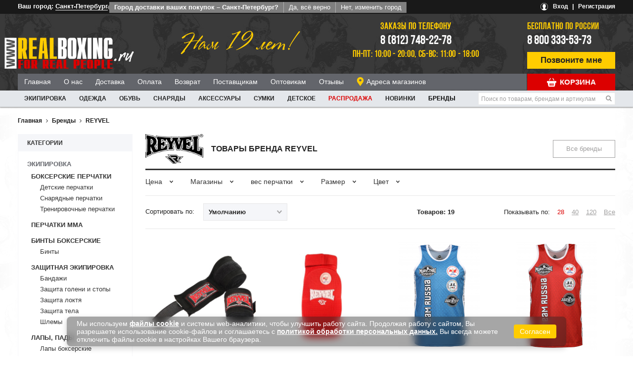

--- FILE ---
content_type: text/html; charset=UTF-8
request_url: https://spb.realboxing.ru/brands/reyvel/
body_size: 29492
content:
<!doctype html>
<!--[if lt IE 7]>
<html class="no-js lt-ie9 lt-ie8 lt-ie7" lang="ru"> <![endif]-->
<!--[if IE 7]>
<html class="no-js lt-ie9 lt-ie8" lang="ru"> <![endif]-->
<!--[if IE 8]>
<html class="no-js lt-ie9" lang="ru"> <![endif]-->
<!--[if gt IE 8]><!-->
<html class="no-js" lang="ru"> <!--<![endif]-->
    <!--[if !IE]>
    <html lang="ru"><![endif]-->
    <head>
        <meta http-equiv="Content-Type" content="text/html; charset=UTF-8"/>
        <meta http-equiv="X-UA-Compatible" content="IE=edge"/>
        <link rel="shortcut icon" type="image/x-icon" href="/bitrix/templates/realboxing/img/favicon.ico"/>
        <link rel="icon" type="image/x-icon" href="/bitrix/templates/realboxing/img/favicon.ico"/>
        <title>Все товары от REYVEL в каталоге магазина товаров для бокса и единоборств Realboxing.ru</title>
                        <meta property="og:image" content="https://www.realboxing.ru"/>
        <meta property="og:description" content=""/>
        <meta property="og:title" content=""/>
        <meta property="og:type" content="Категория"/>
        <meta property="og:url" content="https://realboxing.ru/brands/reyvel/"/>
                <link rel="preload" href="/bitrix/templates/realboxing/fonts/montserrat-regular.woff2" as="font" type="font/woff2" crossorigin="anonymous">
                <link rel="preload" href="/bitrix/templates/realboxing/fonts/montserrat-regular.eot" as="font" type="application/vnd.ms-fontobject" crossorigin="anonymous">
        <link rel="preload" href="/bitrix/templates/realboxing/fonts/montserrat-regular.svg" as="font" type="image/svg+xml" crossorigin="anonymous">
                <link rel="preload" href="/bitrix/templates/realboxing/fonts/fontawesome-webfont.woff" as="font" type="font/woff" crossorigin="anonymous">
        <link rel="preload" href="/bitrix/templates/realboxing/fonts/fontawesome-webfont.eot" as="font" type="application/vnd.ms-fontobject" crossorigin="anonymous">
        <link rel="preload" href="/bitrix/templates/realboxing/fonts/fontawesome-webfont.svg" as="font" type="image/svg+xml" crossorigin="anonymous">
                <link rel="preload" href="/bitrix/templates/realboxing/fonts/bebasneueregular.woff" as="font" type="font/woff" crossorigin="anonymous">
        <link rel="preload" href="/bitrix/templates/realboxing/fonts/bebasneueregular.eot" as="font" type="application/vnd.ms-fontobject" crossorigin="anonymous">
        <link rel="preload" href="/bitrix/templates/realboxing/fonts/bebasneueregular.svg" as="font" type="image/svg+xml" crossorigin="anonymous">
                <link rel="preload" href="/bitrix/templates/realboxing/fonts/rosa_marena-webfont.woff" as="font" type="font/woff" crossorigin="anonymous">
        <link rel="preload" href="/bitrix/templates/realboxing/fonts/rosa_marena-webfont.eot" as="font" type="application/vnd.ms-fontobject" crossorigin="anonymous">
        <link rel="preload" href="/bitrix/templates/realboxing/fonts/rosa_marena-webfont.svg" as="font" type="image/svg+xml" crossorigin="anonymous">
                                        
                        <!--[if IE 7]>
        <link rel="stylesheet" href="/bitrix/templates/realboxing/css/font-awesome-ie7.min.css">
        <![endif]-->
        <!--[if lte IE 9]>
        <link href="/bitrix/templates/realboxing/css/ie.css" rel="stylesheet">
        <![endif]-->

        <!--[if lt IE 9]>
                        <![endif]-->

        <!-- Put this script tag to the <head> of your page -->
        <meta name="description" content="Мы предлагаем широкий ассортимент спортивных товаров бренда REYVEL" />







<!-- BEGIN JIVOSITE CODE -->
                <!-- END JIVOSITE CODE -->

                <script type="text/javascript" src="/bitrix/templates/realboxing/js/visitorio.min.js" data-skip-moving="true" crossorigin="anonymous"></script>

                
        
        <meta name="viewport" content="width=device-width, initial-scale=1.0, maximum-scale=1.0, user-scalable=no">
                                <script data-skip-moving="true">
            if (typeof(window['ga'])=='undefined') {
                window.ga = function() {
                    var args = arguments;
                };
            }
        </script>
                    
        <script type="text/javascript" data-skip-moving="true">
            window.dataLayer = window.dataLayer || [];
        </script>
        <meta name="google-site-verification" content="UBDQ4y7Dmr8Ui1EiVbiT-lPpNol9cj71Bsbc_YbDvyI" />
        <meta name="yandex-verification" content="9fcb18fc0842d8c3" />
        <meta name="yandex-verification" content="e6d6f7c31514c9f4" />
        <meta name="yandex-verification" content="3bc3cc17da1574ff" />
		<meta name="yandex-verification" content="2f37c37357b9e5f1" />
                    <meta name="yandex-verification" content="0694c06bbedb72cc" />
                <script type="text/javascript" data-skip-moving="true">(function(w, d, n) {var cl = "bx-core";var ht = d.documentElement;var htc = ht ? ht.className : undefined;if (htc === undefined || htc.indexOf(cl) !== -1){return;}var ua = n.userAgent;if (/(iPad;)|(iPhone;)/i.test(ua)){cl += " bx-ios";}else if (/Android/i.test(ua)){cl += " bx-android";}cl += (/(ipad|iphone|android|mobile|touch)/i.test(ua) ? " bx-touch" : " bx-no-touch");cl += w.devicePixelRatio && w.devicePixelRatio >= 2? " bx-retina": " bx-no-retina";var ieVersion = -1;if (/AppleWebKit/.test(ua)){cl += " bx-chrome";}else if ((ieVersion = getIeVersion()) > 0){cl += " bx-ie bx-ie" + ieVersion;if (ieVersion > 7 && ieVersion < 10 && !isDoctype()){cl += " bx-quirks";}}else if (/Opera/.test(ua)){cl += " bx-opera";}else if (/Gecko/.test(ua)){cl += " bx-firefox";}if (/Macintosh/i.test(ua)){cl += " bx-mac";}ht.className = htc ? htc + " " + cl : cl;function isDoctype(){if (d.compatMode){return d.compatMode == "CSS1Compat";}return d.documentElement && d.documentElement.clientHeight;}function getIeVersion(){if (/Opera/i.test(ua) || /Webkit/i.test(ua) || /Firefox/i.test(ua) || /Chrome/i.test(ua)){return -1;}var rv = -1;if (!!(w.MSStream) && !(w.ActiveXObject) && ("ActiveXObject" in w)){rv = 11;}else if (!!d.documentMode && d.documentMode >= 10){rv = 10;}else if (!!d.documentMode && d.documentMode >= 9){rv = 9;}else if (d.attachEvent && !/Opera/.test(ua)){rv = 8;}if (rv == -1 || rv == 8){var re;if (n.appName == "Microsoft Internet Explorer"){re = new RegExp("MSIE ([0-9]+[\.0-9]*)");if (re.exec(ua) != null){rv = parseFloat(RegExp.$1);}}else if (n.appName == "Netscape"){rv = 11;re = new RegExp("Trident/.*rv:([0-9]+[\.0-9]*)");if (re.exec(ua) != null){rv = parseFloat(RegExp.$1);}}}return rv;}})(window, document, navigator);</script>


<link href="/bitrix/js/ui/fonts/opensans/ui.font.opensans.min.css?16515139282409" type="text/css"  rel="stylesheet" />
<link href="/bitrix/js/main/popup/dist/main.popup.bundle.min.css?165151682523804" type="text/css"  rel="stylesheet" />
<link href="/bitrix/cache/css/s2/realboxing/page_4e941f24d660a42850453a95345ac33a/page_4e941f24d660a42850453a95345ac33a_v1.css?17575877023523" type="text/css"  rel="stylesheet" />
<link href="/bitrix/cache/css/s2/realboxing/default_0e4ea9433510e86e28667d916bb63bfa/default_0e4ea9433510e86e28667d916bb63bfa_v1.css?1757587701316" type="text/css"  rel="stylesheet" />
<link href="/bitrix/cache/css/s2/realboxing/template_6d68f9d2b5348846aecb0722c00024a6/template_6d68f9d2b5348846aecb0722c00024a6_v1.css?1757587701472646" type="text/css"  data-template-style="true" rel="stylesheet" />
<link href="/bitrix/panel/main/popup.min.css?170603222221121" type="text/css"  data-template-style="true"  rel="stylesheet" />
        </head>
<body>

    <!-- Yandex.Metrika counter -->
    <!-- Yandex.Metrika counter -->

<noscript><div><img src="https://mc.yandex.ru/watch/49186510" style="position:absolute; left:-9999px;" alt="" /></div></noscript>
<!-- /Yandex.Metrika counter -->
    <!-- /Yandex.Metrika counter -->
            <div id="fb-root"></div>
        <div id="panel"></div>

    <header>

        <!--'start_frame_cache_7DqYyc'--><!--'end_frame_cache_7DqYyc'-->                        <div id="top-info-wrap">
            <div class="info group section-div">

                <div class="location">
    <div class="location__title">Ваш город: <b class="js-toggle-location-popup">Санкт-Петербург</b></div>
    <div class="location__popup js-location-popup">
        <div class="head-loc">Город доставки: Санкт-Петербург</div>
        <div class="location__list-wrapper">
            <ul class="location__list">
                                                        <li class="location__item">
                        <a href="https://realboxing.ru/brands/reyvel/" class="location__link">Москва и МО</a>
                    </li>
                                                        <li class="location__item">
                        <a href="https://spb.realboxing.ru/brands/reyvel/" class="location__link">Санкт-Петербург</a>
                    </li>
                                
                <li class="location__item other-city">
                    <a href="https://realboxing.ru/brands/reyvel/" class="location__link">Другой город</a>
                </li>
            </ul>
        </div>
        <div class="location__list-about">
            Если Вы не нашли свой город в списке - не отчаивайтесь!<br/>
            У нас есть доставка по всей России и СНГ!
        </div>
    </div>
    <div class="location_popup_first"><div>Город доставки ваших покупок &ndash; Санкт-Петербург?</div><a href="#" class="location_yes">Да, всё верно</a><a href="#" class="location_no">Нет, изменить город</a></div>    
</div>


                <div id="auth">
                    <!--'start_frame_cache_authentication_id'-->                                            <a href="/login/" rel="nofollow" class="mobile_entrance">Вход</a>
                        <span class="delimiter">|</span>
                        <a href="/login/" rel="nofollow">Регистрация</a>
                                        <!--'end_frame_cache_authentication_id'-->                </div>
            </div>
        </div>
        <div id="top-nav-wrap">
            <div id="top-nav" class="section-div">
                <a id="mobile_menu" href="javascript:void(0);"></a>
                <a id="mobile_menu_tablet" href="javascript:void(0);" onclick="tablet_menu('spb.realboxing.ru')"></a>
                <div id="logo">
                    <a href="/">
                        <img src="/bitrix/templates/realboxing/img/new_logo-min.png" alt="RealBoxing.ru">
                    </a>
                </div>
                <div id="years" class="mobile_none">
                    <span>Нам 19 лет!</span>
                </div>
                <div class="phones">
                    <span class="desc desc20">Заказы по телефону</span><br>
                    <span class="msk">8 (812) 748-22-78</span><br>
                                        <span class="desc">ПН-ПТ: 10:00 - 20:00, СБ-ВС: 11:00 - 18:00</span>
                </div>

                <div class="free-phone-callback">
                    <a target="_blank" href="https://wa.me/79262068535/?text=realboxing" class="phone-link"></a>
                    <a href="skype:realboxing?call" class="skype-link"></a>
                    <div class="free-phone">
                        <span class="desc desc20">Бесплатно по России</span>
                        <span class="phone"><a href="tel:88003335373" class="freep">8 800 333-53-73</a></span>
                    </div>
                    <div class="callback">
                        <a href="javascript:void(0);">Позвоните мне</a>
                    </div>
                </div>

                <div id="search-box-two">
                    <form action="/search/index.php">
    <input type="text" placeholder="Поиск по товарам, брендам и артикулам" name="q" value="" size="15" maxlength="50">
    <button type="submit" name="s"><i class="icon-search"></i></button>
</form>
                </div>

                <div id="block_basket_replace">
                    <!--'start_frame_cache_headmenu'--><div id="short_cart" >
    <div id="cart">
    <a href="/personal/cart/" rel="nofollow"><span class="cart-t">КОРЗИНА</span></a>  </div>
</div><!--tst--><!--'end_frame_cache_headmenu'-->                </div>

                <a href="/search/" class="i_search mobile_yes"><i class="icon-search"></i></a>

            </div>
        </div>
        <div class="mobile_yes mobile_yes_980">
            <div id="menu" class="mobile_menu_s">
    <ul id="nav">
                        <li class="a_f"><a href="/brands/">Бренды</a></li>
        <li class="a_f"><a href="/new/">НОВИНКИ</a></li>
        <li class="a_f"><a href="/sale/">РАСПРОДАЖА</a></li>
        <li class="a_f"><a href="/product_week/">ТОВАР НЕДЕЛИ</a></li>
                <li class="a_f"><a href="/service/terms-of-service/">Информация</a></li>
        <li class="a_f"><a href="/e-shop/">О нас</a></li>
        <li class="a_f"><a href="/opt/">Оптовикам</a></li>
        <li class="a_f"><a href="/where-to-buy/">Где купить</a></li>
    </ul>
</div>        </div>
        <div id="top-menu-wrap" class="mobile_none">
            <div id="top-menu" class="section-div">
                <div id="menu-new">
  <ul class="nav-new">
    
      
        
          <li class="">
            <a href="/" title="Главная">Главная</a>
          </li>

        
          
      
        
          <li class="">
            <a href="/e-shop/" title="О нас">О нас</a>
          </li>

        
          
      
        
          <li class="">
            <a href="/service/delivery/" title="Доставка">Доставка</a>
          </li>

        
          
      
        
          <li class="">
            <a href="/service/payments/" rel="nofollow" title="Оплата">Оплата</a>
          </li>

        
          
      
        
          <li class="">
            <a href="/service/returns/" rel="nofollow" title="Возврат">Возврат</a>
          </li>

        
          
      
        
          <li class="">
            <a href="/suppliers/" title="Поставщикам">Поставщикам</a>
          </li>

        
          
      
        
          <li class="">
            <a href="/opt/" title="Оптовикам">Оптовикам</a>
          </li>

        
          
      
        
          <li class="">
            <a href="/testimonials/" title="Отзывы">Отзывы</a>
          </li>

        
          
      
        
          <li class="address-ico ">
            <a href="/shops/" title="Адреса магазинов">Адреса магазинов</a>
          </li>

        
            </ul>
</div><div id="second-menu-wrap">
    <div id="menu-new-second">
        <ul class="nav-new">
                                            <li data-code="i_ekipirovka" class="">
                    <a href="/catalogue/ekipirovka/" title="ЭКИПИРОВКА">
                        ЭКИПИРОВКА                    </a>
                </li>
                                            <li data-code="i_odejda" class="">
                    <a href="/catalogue/odejda/" title="ОДЕЖДА">
                        ОДЕЖДА                    </a>
                </li>
                                            <li data-code="i_obuv" class="">
                    <a href="/catalogue/obuv/" title="ОБУВЬ">
                        ОБУВЬ                    </a>
                </li>
                                            <li data-code="i_snaryady" class="">
                    <a href="/catalogue/snaryady/" title="СНАРЯДЫ">
                        СНАРЯДЫ                    </a>
                </li>
                                            <li data-code="i_aksessuary" class="">
                    <a href="/catalogue/aksessuary/" title="АКСЕССУАРЫ">
                        АКСЕССУАРЫ                    </a>
                </li>
                                            <li data-code="i_sumki" class=" no-hover ">
                    <a href="/catalogue/sportivnye_sumki/" title="СУМКИ">
                        СУМКИ                    </a>
                </li>
                                            <li data-code="i_detskoe" class="">
                    <a href="/catalogue/detskoe/" title="ДЕТСКОЕ">
                        ДЕТСКОЕ                    </a>
                </li>
                                                        <li data-code="" class="">
                <a href="/sale/" title="Распродажа">
                    Распродажа
                </a>
            </li>
            <li data-code="" class="">
                <a href="/new/" title="Новинки">
                    Новинки</a>
            </li>
            <li data-code="" class=" active">
                <a href="/brands/" title="Бренды">
                    Бренды</a>
            </li>
            
                    </ul>
    </div>
    <div class="bubble-menu-wrap" style="display: none;">
        <div class="bubble-menu">
            <div class="top-block">
                <div class="left-block">
                                            <ul class="sections" data-code="i_ekipirovka" style="">
                                                            <li class="section">
                                    <a class="section-title " href="/catalogue/bokserskie_perchatki/" title="Боксерские перчатки" data-sort="1">Боксерские перчатки</a>
                                    <ul class="subsections">
                                                                                    <li><a class="subsection-title " href="/catalogue/aksessuaryi-i-uhod/" title="Аксессуары и уход">Аксессуары и уход</a></li>
                                                                                    <li><a class="subsection-title " href="/catalogue/boevie/" title="Боевые перчатки">Боевые перчатки</a></li>
                                                                                    <li><a class="subsection-title " href="/catalogue/detskie/" title="Детские перчатки">Детские перчатки</a></li>
                                                                                    <li><a class="subsection-title " href="/catalogue/snaryadnye/" title="Снарядные перчатки">Снарядные перчатки</a></li>
                                                                                    <li><a class="subsection-title " href="/catalogue/trenirovochnye/" title="Тренировочные перчатки">Тренировочные перчатки</a></li>
                                                                            </ul>
                                </li>
                                                            <li class="section">
                                    <a class="section-title " href="/catalogue/perchatki_mma/" title="Перчатки ММА" data-sort="2">Перчатки ММА</a>
                                    <ul class="subsections">
                                                                            </ul>
                                </li>
                                                            <li class="section">
                                    <a class="section-title " href="/catalogue/binty_bokserskie/" title="Бинты боксерские" data-sort="3">Бинты боксерские</a>
                                    <ul class="subsections">
                                                                                    <li><a class="subsection-title " href="/catalogue/binty/" title="Бинты">Бинты</a></li>
                                                                                    <li><a class="subsection-title " href="/catalogue/gelevyie_perchatki/" title="Гелевые перчатки">Гелевые перчатки</a></li>
                                                                            </ul>
                                </li>
                                                            <li class="section">
                                    <a class="section-title " href="/catalogue/zashchitnaya-ekipirovka/" title="Защитная экипировка" data-sort="4">Защитная экипировка</a>
                                    <ul class="subsections">
                                                                                    <li><a class="subsection-title " href="/catalogue/bandazhi/" title="Бандажи">Бандажи</a></li>
                                                                                    <li><a class="subsection-title " href="/catalogue/zaschita_goleni_i_stopy/" title="Защита голени и стопы">Защита голени и стопы</a></li>
                                                                                    <li><a class="subsection-title " href="/catalogue/zaschita_kolena/" title="Защита колена">Защита колена</a></li>
                                                                                    <li><a class="subsection-title " href="/catalogue/zaschita_loktya/" title="Защита локтя">Защита локтя</a></li>
                                                                                    <li><a class="subsection-title " href="/catalogue/zaschita_tela/" title="Защита тела">Защита тела</a></li>
                                                                                    <li><a class="subsection-title " href="/catalogue/kapy/" title="Капы">Капы</a></li>
                                                                                    <li><a class="subsection-title " href="/catalogue/shlemy/" title="Шлемы">Шлемы</a></li>
                                                                            </ul>
                                </li>
                                                            <li class="section">
                                    <a class="section-title " href="/catalogue/lapy_pady/" title="Лапы, пады" data-sort="5">Лапы, пады</a>
                                    <ul class="subsections">
                                                                                    <li><a class="subsection-title " href="/catalogue/lapy_bokserskie/" title="Лапы боксерские">Лапы боксерские</a></li>
                                                                                    <li><a class="subsection-title " href="/catalogue/pady/" title="Пады">Пады</a></li>
                                                                            </ul>
                                </li>
                                                            <li class="section">
                                    <a class="section-title " href="/catalogue/taymery/" title="Таймеры" data-sort="6">Таймеры</a>
                                    <ul class="subsections">
                                                                            </ul>
                                </li>
                                                    </ul>
                                            <ul class="sections" data-code="i_odejda" style="">
                                                            <li class="section">
                                    <a class="section-title " href="/catalogue/bryuki_sportivnye/" title="Брюки спортивные" data-sort="1">Брюки спортивные</a>
                                    <ul class="subsections">
                                                                            </ul>
                                </li>
                                                            <li class="section">
                                    <a class="section-title " href="/catalogue/kostyumy_sportivnye/" title="Костюмы спортивные" data-sort="3">Костюмы спортивные</a>
                                    <ul class="subsections">
                                                                            </ul>
                                </li>
                                                            <li class="section">
                                    <a class="section-title " href="/catalogue/kofty_kurtki_tolstovki/" title="Кофты, куртки, толстовки" data-sort="4">Кофты, куртки, толстовки</a>
                                    <ul class="subsections">
                                                                            </ul>
                                </li>
                                                            <li class="section">
                                    <a class="section-title " href="/catalogue/futbolki/" title="Футболки" data-sort="5">Футболки</a>
                                    <ul class="subsections">
                                                                            </ul>
                                </li>
                                                            <li class="section">
                                    <a class="section-title " href="/catalogue/trenirovochnye_futbolki/" title="Тренировочные футболки" data-sort="6">Тренировочные футболки</a>
                                    <ul class="subsections">
                                                                            </ul>
                                </li>
                                                            <li class="section">
                                    <a class="section-title " href="/catalogue/shorty_sportivnye/" title="Шорты спортивные" data-sort="7">Шорты спортивные</a>
                                    <ul class="subsections">
                                                                            </ul>
                                </li>
                                                            <li class="section">
                                    <a class="section-title " href="/catalogue/kostyumy_dlya_sgonki_vesa/" title="Костюмы для сгонки веса" data-sort="8">Костюмы для сгонки веса</a>
                                    <ul class="subsections">
                                                                            </ul>
                                </li>
                                                            <li class="section">
                                    <a class="section-title " href="/catalogue/odejda_dlya_ringa/" title="Одежда для ринга" data-sort="13">Одежда для ринга</a>
                                    <ul class="subsections">
                                                                            </ul>
                                </li>
                                                            <li class="section">
                                    <a class="section-title " href="/catalogue/shorty_kompressionnye/" title="Шорты компрессионные" data-sort="14">Шорты компрессионные</a>
                                    <ul class="subsections">
                                                                            </ul>
                                </li>
                                                            <li class="section">
                                    <a class="section-title " href="/catalogue/golovnye_ubory/" title="Головные уборы" data-sort="500">Головные уборы</a>
                                    <ul class="subsections">
                                                                            </ul>
                                </li>
                                                            <li class="section">
                                    <a class="section-title " href="/catalogue/kimono/" title="Кимоно" data-sort="500">Кимоно</a>
                                    <ul class="subsections">
                                                                            </ul>
                                </li>
                                                            <li class="section">
                                    <a class="section-title " href="/catalogue/rashgardy/" title="Рашгарды" data-sort="500">Рашгарды</a>
                                    <ul class="subsections">
                                                                            </ul>
                                </li>
                                                            <li class="section">
                                    <a class="section-title " href="/catalogue/triko-bortsovskoe/" title="Трико борцовское" data-sort="500">Трико борцовское</a>
                                    <ul class="subsections">
                                                                            </ul>
                                </li>
                                                            <li class="section">
                                    <a class="section-title " href="/catalogue/trusy_muay_thay/" title="Трусы Муай Тай" data-sort="500">Трусы Муай Тай</a>
                                    <ul class="subsections">
                                                                            </ul>
                                </li>
                                                            <li class="section">
                                    <a class="section-title " href="/catalogue/shorty_mma/" title="Шорты ММА" data-sort="500">Шорты ММА</a>
                                    <ul class="subsections">
                                                                            </ul>
                                </li>
                                                            <li class="section">
                                    <a class="section-title " href="/catalogue/shtany_kompressionnye/" title="Штаны компрессионные" data-sort="500">Штаны компрессионные</a>
                                    <ul class="subsections">
                                                                            </ul>
                                </li>
                                                    </ul>
                                            <ul class="sections" data-code="i_obuv" style="">
                                                            <li class="section">
                                    <a class="section-title " href="/catalogue/bokserki/" title="Боксерки" data-sort="500">Боксерки</a>
                                    <ul class="subsections">
                                                                            </ul>
                                </li>
                                                            <li class="section">
                                    <a class="section-title " href="/catalogue/bortsovki/" title="Борцовки" data-sort="500">Борцовки</a>
                                    <ul class="subsections">
                                                                            </ul>
                                </li>
                                                    </ul>
                                            <ul class="sections" data-code="i_snaryady" style="">
                                                            <li class="section">
                                    <a class="section-title " href="/catalogue/meshki_bokserskie/" title="Мешки боксерские" data-sort="1">Мешки боксерские</a>
                                    <ul class="subsections">
                                                                            </ul>
                                </li>
                                                            <li class="section">
                                    <a class="section-title " href="/catalogue/bokserskie_grushi/" title="Боксерские груши" data-sort="2">Боксерские груши</a>
                                    <ul class="subsections">
                                                                            </ul>
                                </li>
                                                            <li class="section">
                                    <a class="section-title " href="/catalogue/rastyazhki/" title="Растяжки" data-sort="3">Растяжки</a>
                                    <ul class="subsections">
                                                                            </ul>
                                </li>
                                                            <li class="section">
                                    <a class="section-title " href="/catalogue/krepleniya/" title="Крепления" data-sort="4">Крепления</a>
                                    <ul class="subsections">
                                                                            </ul>
                                </li>
                                                            <li class="section">
                                    <a class="section-title " href="/catalogue/nastennye_podushki/" title="Настенные подушки" data-sort="5">Настенные подушки</a>
                                    <ul class="subsections">
                                                                            </ul>
                                </li>
                                                            <li class="section">
                                    <a class="section-title " href="/catalogue/platformy_pnevmaticheskie/" title="Платформы пневматические" data-sort="6">Платформы пневматические</a>
                                    <ul class="subsections">
                                                                            </ul>
                                </li>
                                                            <li class="section">
                                    <a class="section-title " href="/catalogue/meshki_na_podstavke/" title="Мешки на подставке" data-sort="7">Мешки на подставке</a>
                                    <ul class="subsections">
                                                                            </ul>
                                </li>
                                                            <li class="section">
                                    <a class="section-title " href="/catalogue/medboly/" title="Медболы" data-sort="8">Медболы</a>
                                    <ul class="subsections">
                                                                            </ul>
                                </li>
                                                            <li class="section">
                                    <a class="section-title " href="/catalogue/ringi/" title="Ринги" data-sort="9">Ринги</a>
                                    <ul class="subsections">
                                                                            </ul>
                                </li>
                                                            <li class="section">
                                    <a class="section-title " href="/catalogue/kletki/" title="Клетки" data-sort="10">Клетки</a>
                                    <ul class="subsections">
                                                                            </ul>
                                </li>
                                                            <li class="section">
                                    <a class="section-title " href="/catalogue/giri/" title="Гири" data-sort="500">Гири</a>
                                    <ul class="subsections">
                                                                            </ul>
                                </li>
                                                            <li class="section">
                                    <a class="section-title " href="/catalogue/manekenyi/" title="Манекены" data-sort="500">Манекены</a>
                                    <ul class="subsections">
                                                                            </ul>
                                </li>
                                                            <li class="section">
                                    <a class="section-title " href="/catalogue/pokryitie_dlya_ringa/" title="Покрытие для ринга" data-sort="500">Покрытие для ринга</a>
                                    <ul class="subsections">
                                                                            </ul>
                                </li>
                                                    </ul>
                                            <ul class="sections" data-code="i_aksessuary" style="">
                                                            <li class="section">
                                    <a class="section-title " href="/catalogue/butylki_shejkery/" title="Бутылки, шейкеры" data-sort="1">Бутылки, шейкеры</a>
                                    <ul class="subsections">
                                                                            </ul>
                                </li>
                                                            <li class="section">
                                    <a class="section-title " href="/catalogue/braslety/" title="Браслеты" data-sort="2">Браслеты</a>
                                    <ul class="subsections">
                                                                            </ul>
                                </li>
                                                            <li class="section">
                                    <a class="section-title " href="/catalogue/skakalki/" title="Скакалки" data-sort="3">Скакалки</a>
                                    <ul class="subsections">
                                                                            </ul>
                                </li>
                                                            <li class="section">
                                    <a class="section-title " href="/catalogue/maski_trenirovochnye/" title="Маски" data-sort="4">Маски</a>
                                    <ul class="subsections">
                                                                            </ul>
                                </li>
                                                            <li class="section">
                                    <a class="section-title " href="/catalogue/suveniry/" title="Сувениры" data-sort="419">Сувениры</a>
                                    <ul class="subsections">
                                                                            </ul>
                                </li>
                                                            <li class="section">
                                    <a class="section-title " href="/catalogue/kenezioteypy/" title="Кенезиотейпы" data-sort="500">Кенезиотейпы</a>
                                    <ul class="subsections">
                                                                            </ul>
                                </li>
                                                            <li class="section">
                                    <a class="section-title " href="/catalogue/noski/" title="Носки" data-sort="500">Носки</a>
                                    <ul class="subsections">
                                                                            </ul>
                                </li>
                                                            <li class="section">
                                    <a class="section-title " href="/catalogue/polotentsa/" title="Полотенца" data-sort="500">Полотенца</a>
                                    <ul class="subsections">
                                                                            </ul>
                                </li>
                                                            <li class="section">
                                    <a class="section-title " href="/catalogue/sportivnye_mazi_geli/" title="Спортивные мази, гели" data-sort="500">Спортивные мази, гели</a>
                                    <ul class="subsections">
                                                                            </ul>
                                </li>
                                                            <li class="section">
                                    <a class="section-title " href="/catalogue/trenirovochnoe_oborudovanie/" title="Тренировочное оборудование" data-sort="500">Тренировочное оборудование</a>
                                    <ul class="subsections">
                                                                            </ul>
                                </li>
                                                            <li class="section">
                                    <a class="section-title " href="/catalogue/utyajeliteli/" title="Утяжелители" data-sort="500">Утяжелители</a>
                                    <ul class="subsections">
                                                                            </ul>
                                </li>
                                                            <li class="section">
                                    <a class="section-title " href="/catalogue/fitness_aksessuary/" title="Фитнес аксессуары" data-sort="500">Фитнес аксессуары</a>
                                    <ul class="subsections">
                                                                            </ul>
                                </li>
                                                            <li class="section">
                                    <a class="section-title " href="/catalogue/espandery/" title="Эспандеры" data-sort="500">Эспандеры</a>
                                    <ul class="subsections">
                                                                            </ul>
                                </li>
                                                    </ul>
                                            <ul class="sections" data-code="i_sumki" style="">
                                                            <li class="section">
                                    <a class="section-title " href="/catalogue/ryukzaki/" title="Рюкзаки" data-sort="500">Рюкзаки</a>
                                    <ul class="subsections">
                                                                            </ul>
                                </li>
                                                            <li class="section">
                                    <a class="section-title " href="/catalogue/sportivnye_sumki/" title="Спортивные сумки" data-sort="500">Спортивные сумки</a>
                                    <ul class="subsections">
                                                                            </ul>
                                </li>
                                                    </ul>
                                            <ul class="sections" data-code="i_detskoe" style="">
                                                            <li class="section">
                                    <a class="section-title " href="/catalogue/detskie_perchatki/" title="Детские перчатки" data-sort="1">Детские перчатки</a>
                                    <ul class="subsections">
                                                                            </ul>
                                </li>
                                                            <li class="section">
                                    <a class="section-title " href="/catalogue/detskaya_zaschita/" title="Детская защита" data-sort="2">Детская защита</a>
                                    <ul class="subsections">
                                                                                    <li><a class="subsection-title " href="/catalogue/binty_detskie/" title="Бинты">Бинты</a></li>
                                                                                    <li><a class="subsection-title " href="/catalogue/zashchita_tela/" title="Защита тела">Защита тела</a></li>
                                                                                    <li><a class="subsection-title " href="/catalogue/kapy_detskie/" title="Капы">Капы</a></li>
                                                                                    <li><a class="subsection-title " href="/catalogue/shlemy_detskie/" title="Шлемы">Шлемы</a></li>
                                                                            </ul>
                                </li>
                                                            <li class="section">
                                    <a class="section-title " href="/catalogue/detskaya_odejda/" title="Детская одежда" data-sort="3">Детская одежда</a>
                                    <ul class="subsections">
                                                                                    <li><a class="subsection-title " href="/catalogue/kimono_detskie/" title="Кимоно">Кимоно</a></li>
                                                                                    <li><a class="subsection-title " href="/catalogue/odezhda_dlya_ringa_detskaya/" title="Одежда для ринга">Одежда для ринга</a></li>
                                                                                    <li><a class="subsection-title " href="/catalogue/rashgardy_detskie/" title="Рашгарды">Рашгарды</a></li>
                                                                                    <li><a class="subsection-title " href="/catalogue/trusy_muay_tay_detskie/" title="Трусы Муай Тай">Трусы Муай Тай</a></li>
                                                                                    <li><a class="subsection-title " href="/catalogue/shorty_detskie/" title="Шорты">Шорты</a></li>
                                                                                    <li><a class="subsection-title " href="/catalogue/shtany_kompressionnye_detskie/" title="Штаны компрессионные">Штаны компрессионные</a></li>
                                                                            </ul>
                                </li>
                                                            <li class="section">
                                    <a class="section-title " href="/catalogue/detskaya_obuv/" title="Детская обувь" data-sort="4">Детская обувь</a>
                                    <ul class="subsections">
                                                                            </ul>
                                </li>
                                                    </ul>
                                            <ul class="sections" data-code="i_baraholka" style="">
                                                    </ul>
                                            <ul class="sections" data-code="i_dlya-zhenshchin" style="">
                                                            <li class="section">
                                    <a class="section-title " href="/catalogue/jenskaya-kompressionnaya-odejda/" title="Женские компрессионные штаны" data-sort="500">Женские компрессионные штаны</a>
                                    <ul class="subsections">
                                                                            </ul>
                                </li>
                                                            <li class="section">
                                    <a class="section-title " href="/catalogue/jenskie-tolstovki-i-kurtki/" title="Женские кофты и куртки" data-sort="500">Женские кофты и куртки</a>
                                    <ul class="subsections">
                                                                            </ul>
                                </li>
                                                            <li class="section">
                                    <a class="section-title " href="/catalogue/jenskie-rashgardyi/" title="Женские рашгарды" data-sort="500">Женские рашгарды</a>
                                    <ul class="subsections">
                                                                            </ul>
                                </li>
                                                            <li class="section">
                                    <a class="section-title " href="/catalogue/jenskie-topiki/" title="Женские тренировочные топы и майки" data-sort="500">Женские тренировочные топы и майки</a>
                                    <ul class="subsections">
                                                                            </ul>
                                </li>
                                                            <li class="section">
                                    <a class="section-title " href="/catalogue/jenskie-futbolki-i-mayki/" title="Женские футболки и майки" data-sort="500">Женские футболки и майки</a>
                                    <ul class="subsections">
                                                                            </ul>
                                </li>
                                                            <li class="section">
                                    <a class="section-title " href="/catalogue/jenskie-shtanyi-i-shortyi/" title="Женские штаны и шорты" data-sort="500">Женские штаны и шорты</a>
                                    <ul class="subsections">
                                                                            </ul>
                                </li>
                                                            <li class="section">
                                    <a class="section-title " href="/catalogue/fitnes-dlya-jenschin/" title="Фитнес для женщин" data-sort="500">Фитнес для женщин</a>
                                    <ul class="subsections">
                                                                            </ul>
                                </li>
                                                    </ul>
                                    </div>
                <div class="right-block">
                    <span class="week-title" style="display: block;"><a href="/product_week/">Товары недели</a></span>
                    <div class="week-items">
                            <div class="good-item"><div class="good-item-content-w">
                <a class="link" href="/catalogue/shlemy/shlem_boybo_titan_ib-24_odobren_fbr_201778/"></a>
                <div class="img-wrap">
                    <img class="lazy-menu-week" src="[data-uri]" data-src="/upload/resize_cache/iblock/5d4/9als73uvph3d373i0h95o8uf6fbwnoby/120_120_1/shlem_boybo_titan_ib_24_odobren_fbr_.jpg" alt="Шлем BoyBo TITAN,IB-24 , одобрен ФБР">
                </div>
                <span class="desc">Шлем BoyBo TITAN,IB-24 , одобрен ФБР</span>
                <span class="article">IB-24</span>
                <span class="brand">BOYBO</span>
                                    <span class="price red-price">3221.50 руб.</span>
                                        <span class="old-price">3790.00 руб.</span>
                            </div></div>
                                    <div class="good-item"><div class="good-item-content-w">
                <a class="link" href="/catalogue/trenirovochnye/perchatki_bokserskije_venum_challenger_4_0_blackblack_200318/"></a>
                <div class="img-wrap">
                    <img class="lazy-menu-week" src="[data-uri]" data-src="/upload/resize_cache/iblock/50f/utdhc94b031izrtp4kfjcg5ucxf0itjw/120_120_1/perchatki_bokserskie_venum_challenger_4_0_black_black_.jpg" alt="Перчатки боксерские Venum Challenger 4.0 Black/Black">
                </div>
                <span class="desc">Перчатки боксерские Venum Challenger 4.0 Black/Black</span>
                <span class="article">PS-06553</span>
                <span class="brand">VENUM</span>
                                    <span class="price red-price">от 6366.50 руб.</span>
                                        <span class="old-price">от 7490.00 руб.</span>
                            </div></div>
                                    <div class="good-item"><div class="good-item-content-w">
                <a class="link" href="/catalogue/trenirovochnye/perchatki_bokserskije_venum_power_2_0_navy_blueblack_198490/"></a>
                <div class="img-wrap">
                    <img class="lazy-menu-week" src="[data-uri]" data-src="/upload/resize_cache/iblock/563/v76t1wvk5lfmpb48hhf2aikfb8h1onrl/120_120_1/perchatki_bokserskie_venum_power_2_0_navy_blue_black_.jpg" alt="Перчатки боксерские Venum Power 2.0 Navy Blue/Black">
                </div>
                <span class="desc">Перчатки боксерские Venum Power 2.0 Navy Blue/Black</span>
                <span class="article">PS-06249</span>
                <span class="brand">VENUM</span>
                                    <span class="price red-price">14441.50 руб.</span>
                                        <span class="old-price">16990.00 руб.</span>
                            </div></div>
                                    <div class="good-item"><div class="good-item-content-w">
                <a class="link" href="/catalogue/bortsovki/borcovki_boybo_fusion_197307/"></a>
                <div class="img-wrap">
                    <img class="lazy-menu-week" src="[data-uri]" data-src="/upload/resize_cache/iblock/157/us3yenuyvtzwr8mj8zr22keicig45q39/120_120_1/bortsovki_boybo_fusion_.jpg" alt="Борцовки BOYBO FUSION">
                </div>
                <span class="desc">Борцовки BOYBO FUSION</span>
                <span class="article">BB252</span>
                <span class="brand">BOYBO</span>
                                    <span class="price red-price">4241.50 руб.</span>
                                        <span class="old-price">4990.00 руб.</span>
                            </div></div>
                                    <div class="good-item"><div class="good-item-content-w">
                <a class="link" href="/catalogue/futbolki/futbolka_pitbull_vale_tudo_22_black_194960/"></a>
                <div class="img-wrap">
                    <img class="lazy-menu-week" src="[data-uri]" data-src="/upload/resize_cache/iblock/321/l82n7gbcp4zhqibcipmi9twmtmx0cney/120_120_1/futbolka_pitbull_vale_tudo_22_black_.jpg" alt="Футболка PitBull Vale Tudo 22 Black">
                </div>
                <span class="desc">Футболка PitBull Vale Tudo 22 Black</span>
                <span class="article">PB-VALETUDO22</span>
                <span class="brand">PITBULL</span>
                                    <span class="price red-price">3136.50 руб.</span>
                                        <span class="old-price">3690.00 руб.</span>
                            </div></div>
                                    <div class="good-item"><div class="good-item-content-w">
                <a class="link" href="/catalogue/bryuki_sportivnye/bruki_sportivnyje_zauzhennyje_lone_star_154288/"></a>
                <div class="img-wrap">
                    <img class="lazy-menu-week" src="[data-uri]" data-src="/upload/resize_cache/iblock/c2e/120_120_1/bryuki_sportivnye_zauzhennye_lone_star_bruki_sportivnyje_zauzhennyje_lone_star_154288.jpg" alt="Брюки спортивные зауженные LONE STAR">
                </div>
                <span class="desc">Брюки спортивные зауженные LONE STAR</span>
                <span class="article">LSPAN02</span>
                <span class="brand">LONE STAR</span>
                                    <span class="price red-price">1691.50 руб.</span>
                                        <span class="old-price">1990.00 руб.</span>
                            </div></div>
            </div>                    <a class="view-all" href="/product_week/">Все товары недели</a>                </div>
            </div>
                    </div>
    </div>
</div>
                <div style="display: none">
                    1                </div>
                <div id="search-box">
                    <form action="/search/index.php">
    <input type="text" placeholder="Поиск по товарам, брендам и артикулам" name="q" value="" size="15" maxlength="50">
    <button type="submit" name="s"><i class="icon-search"></i></button>
</form>
                </div>
            </div>
        </div>
    </header>
    <div id="main-wrap">
        <div id="blur">
            <section id="main">
    <div id="breadcrumbs" class="row group">
        <div class="path pull-left">
            <a href="/">Главная</a>
            <i class="icon-angle-right"></i>
            <a href="/brands/">Бренды</a>
                            <i class="icon-angle-right"></i>
                <a href="/brands/reyvel/">REYVEL</a>
                    </div>
    </div>
    <div class="row group">
        
            
                <table class="h1-wrp h1-wrp-mobile"><tr><td><img src="/upload/iblock/d1b/reyvel_logo_site.png" alt=""></td><td><span class='catalog-heading c-m-h1'>Товары бренда REYVEL</span></td></tr></table>
 <div id="sort-right">
                 <a id="sect-mobile-button" href="javascript:void(0)">Категории</a>
                            <a id="filter-mobile-button-new" href="javascript:void(0)">Фильтры</a>
             </div>
                            <div class="brands-left-side">
                    <nav class="menu-left-sect pull-left">
                        <div class="head_menu_t">Категории</div>
                        <div class="items"><div class="wrp-s">
                                                        </div><div class="wrp-s"><li class="main_cat">ЭКИПИРОВКА</li>
                                                                        <menu>
                                        <li><a href="/catalogue/bokserskie_perchatki/?set_filter=y&arrFilter_339_3585123040=Y">Боксерские перчатки</a>
                                            <ul>
                                                                                                <li><a href="/catalogue/detskie/?set_filter=y&arrFilter_339_3585123040=Y">Детские перчатки</a></li>
                                                                                                <li><a href="/catalogue/snaryadnye/?set_filter=y&arrFilter_339_3585123040=Y">Снарядные перчатки</a></li>
                                                                                                <li><a href="/catalogue/trenirovochnye/?set_filter=y&arrFilter_339_3585123040=Y">Тренировочные перчатки</a></li>
                                                                                        </ul>
                                        </li>
                                        </menu>
                                                                            <menu>
                                        <li><a href="/catalogue/perchatki_mma/?set_filter=y&arrFilter_339_3585123040=Y">Перчатки ММА</a>
                                            <ul>
                                                                                        </ul>
                                        </li>
                                        </menu>
                                                                            <menu>
                                        <li><a href="/catalogue/binty_bokserskie/?set_filter=y&arrFilter_339_3585123040=Y">Бинты боксерские</a>
                                            <ul>
                                                                                                <li><a href="/catalogue/binty/?set_filter=y&arrFilter_339_3585123040=Y">Бинты</a></li>
                                                                                        </ul>
                                        </li>
                                        </menu>
                                                                            <menu>
                                        <li><a href="/catalogue/zashchitnaya-ekipirovka/?set_filter=y&arrFilter_339_3585123040=Y">Защитная экипировка</a>
                                            <ul>
                                                                                                <li><a href="/catalogue/bandazhi/?set_filter=y&arrFilter_339_3585123040=Y">Бандажи</a></li>
                                                                                                <li><a href="/catalogue/zaschita_goleni_i_stopy/?set_filter=y&arrFilter_339_3585123040=Y">Защита голени и стопы</a></li>
                                                                                                <li><a href="/catalogue/zaschita_loktya/?set_filter=y&arrFilter_339_3585123040=Y">Защита локтя</a></li>
                                                                                                <li><a href="/catalogue/zaschita_tela/?set_filter=y&arrFilter_339_3585123040=Y">Защита тела</a></li>
                                                                                                <li><a href="/catalogue/shlemy/?set_filter=y&arrFilter_339_3585123040=Y">Шлемы</a></li>
                                                                                        </ul>
                                        </li>
                                        </menu>
                                                                            <menu>
                                        <li><a href="/catalogue/lapy_pady/?set_filter=y&arrFilter_339_3585123040=Y">Лапы, пады</a>
                                            <ul>
                                                                                                <li><a href="/catalogue/lapy_bokserskie/?set_filter=y&arrFilter_339_3585123040=Y">Лапы боксерские</a></li>
                                                                                        </ul>
                                        </li>
                                        </menu>
                                                                    </div><div class="wrp-s"><li class="main_cat">ОДЕЖДА</li>
                                                                        <menu>
                                        <li><a href="/catalogue/odejda_dlya_ringa/?set_filter=y&arrFilter_339_3585123040=Y">Одежда для ринга</a>
                                            <ul>
                                                                                        </ul>
                                        </li>
                                        </menu>
                                                                            <menu>
                                        <li><a href="/catalogue/trusy_muay_thay/?set_filter=y&arrFilter_339_3585123040=Y">Трусы Муай Тай</a>
                                            <ul>
                                                                                    </ul>
                                </li>
                            </menu>
                        </div>
                        </div>
                        <!-- <a href="/brands/" class="return-btn btn btn-orange" style="display:none">Вернуться к списку брендов</a> -->
                    </nav>

                </div>


                







                    <!-- #filters -->


        <div id="content" class="pull-right catalog-w brands_wrap_style">                                <div class="h1-wrp"><img src="/upload/iblock/d1b/reyvel_logo_site.png" alt="">                    <h1 class="catalog-heading style_b">Товары бренда REYVEL</h1>
                    <a class="brands_back" href="/brands/">Все бренды</a>
                </div>
                   
                                        
                    <div id="filters">
	                                            <div id="header_filter_d">
   <div class="header-wrap"><div class="header" onclick="h_show_f(2);" id="h_2">
                    <span>Цена<i class="icon-caret-down"></i></span>
                </div><div  class="header /*mobile_none*/" onclick="h_show_f(694);" id="h_694">
                        <span>Магазины<i class="icon-caret-down"></i></span>
                    </div><div  class="header /*mobile_none*/" onclick="h_show_f(505);" id="h_505">
                        <span>вес перчатки<i class="icon-caret-down"></i></span>
                    </div><div  class="header " onclick="h_show_f(499);" id="h_499">
                        <span>Размер<i class="icon-caret-down"></i></span>
                    </div><div class="header" onclick="h_show_f(497);" id="h_497"><span>Цвет<i class="icon-caret-down"></i></span></div></div>
   <div id="h_b_clean">
       <a href="/brands/reyvel/">Очистить</a>
   </div>
</div>
<form name="_form" action="/brands/reyvel/" method="get">
    <input type="hidden" name="SECTION_CODE" value="" id="SECTION_CODE"/>
        <div style="position: relative;" class="filter-wrapper">
        <div class="filter-block mobile_yes">
  <div class="header toggle-block">
    <span>КАТЕГОРИИ<i class="icon-caret-up"></i></span>
  </div>
  <div class="content">
          <div class="checkbox group">
        <a href="/catalogue/ekipirovka/">ЭКИПИРОВКА</a>
      </div>
    	      <div class="checkbox group">
        <a href="/catalogue/odejda/">ОДЕЖДА</a>
      </div>
    	      <div class="checkbox group">
        <a href="/catalogue/obuv/">ОБУВЬ</a>
      </div>
    	      <div class="checkbox group">
        <a href="/catalogue/snaryady/">СНАРЯДЫ</a>
      </div>
    	      <div class="checkbox group">
        <a href="/catalogue/aksessuary/">АКСЕССУАРЫ</a>
      </div>
    	      <div class="checkbox group">
        <a href="/catalogue/sumki/">СУМКИ</a>
      </div>
    	      <div class="checkbox group">
        <a href="/catalogue/detskoe/">ДЕТСКОЕ</a>
      </div>
    	      <div class="checkbox group">
        <a href="/catalogue/dlya-zhenshchin/">ДЛЯ ЖЕНЩИН</a>
      </div>
    	  </div>
</div>

                    <div class="filter-block" id="ul__2">
                                <div class="header ">
                    <span>Цена:</span>                    <img src="/bitrix/templates/realboxing/img/cancel.png" class="mobile_filter_close" onclick='close_filter(2)' />
                </div>
                <div class="content">
                    <div class="price-wrapper-f">
                                                 
                    <div class="price-slider"></div>
                    <input type="text" class="minValue"
                           name="arrFilter_P2_MIN"
                           id="arrFilter_P2_MIN"
                           value="790.00"
                           onkeyup="smartFilter.keyup(this)"
                           onchange="smartFilter.keyup(this)"/>
                    <span class="dash">—</span>
                    <input type="text" class="maxValue"
                           name="arrFilter_P2_MAX"
                           id="arrFilter_P2_MAX"
                           value="24999.00"
                           onkeyup="smartFilter.keyup(this)"
                           onchange="smartFilter.keyup(this)"/>
                </div>
                                                                                                                                        <div class="checkbox style-new group ">
                                        <input class="check_price"
                                               type="checkbox"
                                               onchange="price_check_s();"
                                               value="790_4248"
                                               id="price__0"
                                                                                              >
                                              

                                             <label for="price__0"><i></i>790 - 4248</label>
                                    </div>
                                                                    <div class="checkbox style-new group ">
                                        <input class="check_price"
                                               type="checkbox"
                                               onchange="price_check_s();"
                                               value="4248_7706"
                                               id="price__1"
                                                                                              >
                                              

                                             <label for="price__1"><i></i>4248 - 7706</label>
                                    </div>
                                                                    <div class="checkbox style-new group ">
                                        <input class="check_price"
                                               type="checkbox"
                                               onchange="price_check_s();"
                                               value="7706_11164"
                                               id="price__2"
                                                                                              >
                                              

                                             <label for="price__2"><i></i>7706 - 11164</label>
                                    </div>
                                                                    <div class="checkbox style-new group ">
                                        <input class="check_price"
                                               type="checkbox"
                                               onchange="price_check_s();"
                                               value="11164_14622"
                                               id="price__3"
                                                                                              >
                                              

                                             <label for="price__3"><i></i>11164 - 14622</label>
                                    </div>
                                                                    <div class="checkbox style-new group ">
                                        <input class="check_price"
                                               type="checkbox"
                                               onchange="price_check_s();"
                                               value="14622_18080"
                                               id="price__4"
                                                                                              >
                                              

                                             <label for="price__4"><i></i>14622 - 18080</label>
                                    </div>
                                                                    <div class="checkbox style-new group ">
                                        <input class="check_price"
                                               type="checkbox"
                                               onchange="price_check_s();"
                                               value="18080_21538"
                                               id="price__5"
                                                                                              >
                                              

                                             <label for="price__5"><i></i>18080 - 21538</label>
                                    </div>
                                                                    <div class="checkbox style-new group ">
                                        <input class="check_price"
                                               type="checkbox"
                                               onchange="price_check_s();"
                                               value="21538_24999"
                                               id="price__6"
                                                                                              >
                                              

                                             <label for="price__6"><i></i>21538 - 24999</label>
                                    </div>
                                                    <input id="clear_price" type="hidden" value="spb.realboxing.ru/brands/reyvel/">
                </div>
            </div>
        
                        <div id="ul__339" class="filter-block" style="display:none;">
                    <div class="header ">
                        <span>
                            Изготовитель                             </span>                             <img src="/bitrix/templates/realboxing/img/cancel.png" class="mobile_filter_close" onclick='close_filter(339)' />
                    </div>
                    
                    <div class="content" >
                                            </div>
                </div>

                                        <div id="ul__402" class="filter-block /*mobile_none*/" style="display:none;">
                    <div class="header ">
                        <span>
                            Новинка                            </span>                            <img src="/bitrix/templates/realboxing/img/cancel.png" class="mobile_filter_close" onclick='close_filter(402)' />
                    </div>
                   
                    <div class="content" >
                                            </div>
                </div>
                                        <div id="ul__403" class="filter-block /*mobile_none*/" style="display:none;">
                    <div class="header ">
                        <span>
                            Распродажа                            </span>                            <img src="/bitrix/templates/realboxing/img/cancel.png" class="mobile_filter_close" onclick='close_filter(403)' />
                    </div>
                   
                    <div class="content" >
                                            </div>
                </div>
                                        <div id="ul__608" class="filter-block /*mobile_none*/" style="display:none;">
                    <div class="header ">
                        <span>
                            Товар недели                            </span>                            <img src="/bitrix/templates/realboxing/img/cancel.png" class="mobile_filter_close" onclick='close_filter(608)' />
                    </div>
                   
                    <div class="content" >
                                            </div>
                </div>
                                        <div id="ul__694" class="filter-block /*mobile_none*/" >
                    <div class="header ">
                        <span>
                            Магазины                            </span>                            <img src="/bitrix/templates/realboxing/img/cancel.png" class="mobile_filter_close" onclick='close_filter(694)' />
                    </div>
                   
                    <div class="content" >
                                                        <div class="checkbox style-new group">
                                    <input type="checkbox"
                                           value="Y"
                                           name="arrFilter_694_3508268545"
                                           id="arrFilter_694_3508268545"
                                                                                                                                 onclick="smartFilter.click(this)">
                                                                                                                              <label for="arrFilter_694_3508268545"><i></i>интернет-магазин</label>
                                                                    </div>
                                                                <div class="checkbox style-new group">
                                    <input type="checkbox"
                                           value="Y"
                                           name="arrFilter_694_2786909847"
                                           id="arrFilter_694_2786909847"
                                                                                                                                 onclick="smartFilter.click(this)">
                                                                                                                              <label for="arrFilter_694_2786909847"><i></i>магазин Сколково</label>
                                                                    </div>
                                                                <div class="checkbox style-new group">
                                    <input type="checkbox"
                                           value="Y"
                                           name="arrFilter_694_4109186544"
                                           id="arrFilter_694_4109186544"
                                                                                                                                 onclick="smartFilter.click(this)">
                                                                                                                              <label for="arrFilter_694_4109186544"><i></i>магазин Динамо</label>
                                                                    </div>
                                                    </div>
                </div>
                                                <div id="ul__505" class="filter-block /*mobile_none*/" >
                    <div class="header ">
                        <span>
                            вес перчатки                            </span>                            <img src="/bitrix/templates/realboxing/img/cancel.png" class="mobile_filter_close" onclick='close_filter(505)' />
                    </div>
                   
                    <div class="content" >
                                                        <div class="checkbox style-new group">
                                    <input type="checkbox"
                                           value="Y"
                                           name="arrFilter_505_2667368907"
                                           id="arrFilter_505_2667368907"
                                                                                                                                 onclick="smartFilter.click(this)">
                                                                                                                              <label for="arrFilter_505_2667368907"><i></i>6 oz</label>
                                                                    </div>
                                                                <div class="checkbox style-new group">
                                    <input type="checkbox"
                                           value="Y"
                                           name="arrFilter_505_1790574507"
                                           id="arrFilter_505_1790574507"
                                                                                                                                 onclick="smartFilter.click(this)">
                                                                                                                              <label for="arrFilter_505_1790574507"><i></i>12 oz</label>
                                                                    </div>
                                                                <div class="checkbox style-new group">
                                    <input type="checkbox"
                                           value="Y"
                                           name="arrFilter_505_1339203703"
                                           id="arrFilter_505_1339203703"
                                                                                                                                 onclick="smartFilter.click(this)">
                                                                                                                              <label for="arrFilter_505_1339203703"><i></i>14 oz</label>
                                                                    </div>
                                                                <div class="checkbox style-new group">
                                    <input type="checkbox"
                                           value="Y"
                                           name="arrFilter_505_3856361724"
                                           id="arrFilter_505_3856361724"
                                                                                                                                 onclick="smartFilter.click(this)">
                                                                                                                              <label for="arrFilter_505_3856361724"><i></i>16 oz</label>
                                                                    </div>
                                                    </div>
                </div>
                                        <div id="ul__499" class="filter-block " >
                    <div class="header ">
                        <span>
                            Размер                            </span>                            <img src="/bitrix/templates/realboxing/img/cancel.png" class="mobile_filter_close" onclick='close_filter(499)' />
                    </div>
                   
                    <div class="content" >
                                                        <div class="checkbox style-new group">
                                    <input type="checkbox"
                                           value="Y"
                                           name="arrFilter_499_543223747"
                                           id="arrFilter_499_543223747"
                                                                                                                                 onclick="smartFilter.click(this)">
                                                                                                                              <label for="arrFilter_499_543223747"><i></i>S</label>
                                                                    </div>
                                                                <div class="checkbox style-new group">
                                    <input type="checkbox"
                                           value="Y"
                                           name="arrFilter_499_3664761504"
                                           id="arrFilter_499_3664761504"
                                                                                                                                 onclick="smartFilter.click(this)">
                                                                                                                              <label for="arrFilter_499_3664761504"><i></i>M</label>
                                                                    </div>
                                                                <div class="checkbox style-new group">
                                    <input type="checkbox"
                                           value="Y"
                                           name="arrFilter_499_2909332022"
                                           id="arrFilter_499_2909332022"
                                                                                                                                 onclick="smartFilter.click(this)">
                                                                                                                              <label for="arrFilter_499_2909332022"><i></i>L</label>
                                                                    </div>
                                                                <div class="checkbox style-new group">
                                    <input type="checkbox"
                                           value="Y"
                                           name="arrFilter_499_3466584995"
                                           id="arrFilter_499_3466584995"
                                                                                                                                 onclick="smartFilter.click(this)">
                                                                                                                              <label for="arrFilter_499_3466584995"><i></i>L/XL</label>
                                                                    </div>
                                                                <div class="checkbox style-new group">
                                    <input type="checkbox"
                                           value="Y"
                                           name="arrFilter_499_1288816664"
                                           id="arrFilter_499_1288816664"
                                                                                                                                 onclick="smartFilter.click(this)">
                                                                                                                              <label for="arrFilter_499_1288816664"><i></i>XL</label>
                                                                    </div>
                                                                <div class="checkbox style-new group">
                                    <input type="checkbox"
                                           value="Y"
                                           name="arrFilter_499_2431024381"
                                           id="arrFilter_499_2431024381"
                                                                                                                                 onclick="smartFilter.click(this)">
                                                                                                                              <label for="arrFilter_499_2431024381"><i></i>XXL</label>
                                                                    </div>
                                                                <div class="checkbox style-new group">
                                    <input type="checkbox"
                                           value="Y"
                                           name="arrFilter_499_3972777083"
                                           id="arrFilter_499_3972777083"
                                                                                                                                 onclick="smartFilter.click(this)">
                                                                                                                              <label for="arrFilter_499_3972777083"><i></i>ONE</label>
                                                                    </div>
                                                                <div class="checkbox style-new group">
                                    <input type="checkbox"
                                           value="Y"
                                           name="arrFilter_499_4052365582"
                                           id="arrFilter_499_4052365582"
                                                                                                                                 onclick="smartFilter.click(this)">
                                                                                                                              <label for="arrFilter_499_4052365582"><i></i>3.5 м</label>
                                                                    </div>
                                                                <div class="checkbox style-new group">
                                    <input type="checkbox"
                                           value="Y"
                                           name="arrFilter_499_3937927111"
                                           id="arrFilter_499_3937927111"
                                                                                                                                 onclick="smartFilter.click(this)">
                                                                                                                              <label for="arrFilter_499_3937927111"><i></i>39</label>
                                                                    </div>
                                                                <div class="checkbox style-new group">
                                    <input type="checkbox"
                                           value="Y"
                                           name="arrFilter_499_3968795062"
                                           id="arrFilter_499_3968795062"
                                                                                                                                 onclick="smartFilter.click(this)">
                                                                                                                              <label for="arrFilter_499_3968795062"><i></i>4.5 м</label>
                                                                    </div>
                                                                <div class="checkbox style-new group">
                                    <input type="checkbox"
                                           value="Y"
                                           name="arrFilter_499_3693793700"
                                           id="arrFilter_499_3693793700"
                                                                                                                                 onclick="smartFilter.click(this)">
                                                                                                                              <label for="arrFilter_499_3693793700"><i></i>40</label>
                                                                    </div>
                                                                <div class="checkbox style-new group">
                                    <input type="checkbox"
                                           value="Y"
                                           name="arrFilter_499_2871910706"
                                           id="arrFilter_499_2871910706"
                                                                                                                                 onclick="smartFilter.click(this)">
                                                                                                                              <label for="arrFilter_499_2871910706"><i></i>41</label>
                                                                    </div>
                                                                <div class="checkbox style-new group">
                                    <input type="checkbox"
                                           value="Y"
                                           name="arrFilter_499_841265288"
                                           id="arrFilter_499_841265288"
                                                                                                                                 onclick="smartFilter.click(this)">
                                                                                                                              <label for="arrFilter_499_841265288"><i></i>42</label>
                                                                    </div>
                                                                <div class="checkbox style-new group">
                                    <input type="checkbox"
                                           value="Y"
                                           name="arrFilter_499_1159954462"
                                           id="arrFilter_499_1159954462"
                                                                                                                                 onclick="smartFilter.click(this)">
                                                                                                                              <label for="arrFilter_499_1159954462"><i></i>43</label>
                                                                    </div>
                                                                <div class="checkbox style-new group">
                                    <input type="checkbox"
                                           value="Y"
                                           name="arrFilter_499_3678868925"
                                           id="arrFilter_499_3678868925"
                                                                                                                                 onclick="smartFilter.click(this)">
                                                                                                                              <label for="arrFilter_499_3678868925"><i></i>44</label>
                                                                    </div>
                                                                <div class="checkbox style-new group">
                                    <input type="checkbox"
                                           value="Y"
                                           name="arrFilter_499_2889884971"
                                           id="arrFilter_499_2889884971"
                                                                                                                                 onclick="smartFilter.click(this)">
                                                                                                                              <label for="arrFilter_499_2889884971"><i></i>45</label>
                                                                    </div>
                                                                <div class="checkbox style-new group">
                                    <input type="checkbox"
                                           value="Y"
                                           name="arrFilter_499_894006417"
                                           id="arrFilter_499_894006417"
                                                                                                                                 onclick="smartFilter.click(this)">
                                                                                                                              <label for="arrFilter_499_894006417"><i></i>46</label>
                                                                    </div>
                                                    </div>
                </div>
                                
                <div id="ul__497" class="filter-block colors /*mobile_none*/">
                    <div class="header " id="h__497">
                        <span>
                            Цвет                             </span>                             <img src="/bitrix/templates/realboxing/img/cancel.png" class="mobile_filter_close" onclick='close_filter(497)' />
                    </div>
                    
                    <div class="content" >
                                                        <div class="checkbox group">
                                    <input type="checkbox"
                                           value="Y"
                                           name="arrFilter_497_2733696122"
                                           id="arrFilter_497_2733696122"
                                                                                                                                 onclick="smartFilter.click(this)">
                                    <label for="arrFilter_497_2733696122" title="белый">
                                                                                                                                                                    <i class="white"></i>                                                                            </label>
                                </div>
                                                                <div class="checkbox group">
                                    <input type="checkbox"
                                           value="Y"
                                           name="arrFilter_497_848818135"
                                           id="arrFilter_497_848818135"
                                                                                                                                 onclick="smartFilter.click(this)">
                                    <label for="arrFilter_497_848818135" title="белый/красный">
                                                                                                                                                                    <i class="white" style="float:left;width:50%;"></i>
																		 <i class="red" style="float:left;width:50%;"></i>                                                                            </label>
                                </div>
                                                                <div class="checkbox group">
                                    <input type="checkbox"
                                           value="Y"
                                           name="arrFilter_497_3530998214"
                                           id="arrFilter_497_3530998214"
                                                                                                                                 onclick="smartFilter.click(this)">
                                    <label for="arrFilter_497_3530998214" title="белый/синий">
                                                                                                                                                                    <i class="white" style="float:left;width:50%;"></i>
																		 <i class="dark-blue" style="float:left;width:50%;"></i>                                                                            </label>
                                </div>
                                                                <div class="checkbox group">
                                    <input type="checkbox"
                                           value="Y"
                                           name="arrFilter_497_1221115043"
                                           id="arrFilter_497_1221115043"
                                                                                                                                 onclick="smartFilter.click(this)">
                                    <label for="arrFilter_497_1221115043" title="белый/черный">
                                                                                                                                                                    <i class="white" style="float:left;width:50%;"></i>
																		 <i class="black" style="float:left;width:50%;"></i>                                                                            </label>
                                </div>
                                                                <div class="checkbox group">
                                    <input type="checkbox"
                                           value="Y"
                                           name="arrFilter_497_239843172"
                                           id="arrFilter_497_239843172"
                                                                                                                                 onclick="smartFilter.click(this)">
                                    <label for="arrFilter_497_239843172" title="бордовый">
                                                                                                                                                                    <i class="bordo"></i>                                                                            </label>
                                </div>
                                                                <div class="checkbox group">
                                    <input type="checkbox"
                                           value="Y"
                                           name="arrFilter_497_2262271943"
                                           id="arrFilter_497_2262271943"
                                                                                                                                 onclick="smartFilter.click(this)">
                                    <label for="arrFilter_497_2262271943" title="зеленый">
                                                                                                                                                                    <i class="green"></i>                                                                            </label>
                                </div>
                                                                <div class="checkbox group">
                                    <input type="checkbox"
                                           value="Y"
                                           name="arrFilter_497_2239312846"
                                           id="arrFilter_497_2239312846"
                                                                                                                                 onclick="smartFilter.click(this)">
                                    <label for="arrFilter_497_2239312846" title="коричневый">
                                                                                                                                                                    <i class="brown"></i>                                                                            </label>
                                </div>
                                                                <div class="checkbox group">
                                    <input type="checkbox"
                                           value="Y"
                                           name="arrFilter_497_296768394"
                                           id="arrFilter_497_296768394"
                                                                                                                                 onclick="smartFilter.click(this)">
                                    <label for="arrFilter_497_296768394" title="красный">
                                                                                                                                                                    <i class="red"></i>                                                                            </label>
                                </div>
                                                                <div class="checkbox group">
                                    <input type="checkbox"
                                           value="Y"
                                           name="arrFilter_497_768178020"
                                           id="arrFilter_497_768178020"
                                                                                                                                 onclick="smartFilter.click(this)">
                                    <label for="arrFilter_497_768178020" title="прозрачный">
                                                                                                                                                                    <i class="transparent"></i>                                                                            </label>
                                </div>
                                                                <div class="checkbox group">
                                    <input type="checkbox"
                                           value="Y"
                                           name="arrFilter_497_2125338020"
                                           id="arrFilter_497_2125338020"
                                                                                                                                 onclick="smartFilter.click(this)">
                                    <label for="arrFilter_497_2125338020" title="серый">
                                                                                                                                                                    <i class="gray"></i>                                                                            </label>
                                </div>
                                                                <div class="checkbox group">
                                    <input type="checkbox"
                                           value="Y"
                                           name="arrFilter_497_319154010"
                                           id="arrFilter_497_319154010"
                                                                                                                                 onclick="smartFilter.click(this)">
                                    <label for="arrFilter_497_319154010" title="синий">
                                                                                                                                                                    <i class="dark-blue"></i>                                                                            </label>
                                </div>
                                                                <div class="checkbox group">
                                    <input type="checkbox"
                                           value="Y"
                                           name="arrFilter_497_1194409275"
                                           id="arrFilter_497_1194409275"
                                                                                                                                 onclick="smartFilter.click(this)">
                                    <label for="arrFilter_497_1194409275" title="черный">
                                                                                                                                                                    <i class="black"></i>                                                                            </label>
                                </div>
                                                                <div class="checkbox group">
                                    <input type="checkbox"
                                           value="Y"
                                           name="arrFilter_497_3016596548"
                                           id="arrFilter_497_3016596548"
                                                                                                                                 onclick="smartFilter.click(this)">
                                    <label for="arrFilter_497_3016596548" title="черный/белый">
                                                                                                                                                                    <i class="black" style="float:left;width:50%;"></i>
																		 <i class="white" style="float:left;width:50%;"></i>                                                                            </label>
                                </div>
                                                                <div class="checkbox group">
                                    <input type="checkbox"
                                           value="Y"
                                           name="arrFilter_497_496883650"
                                           id="arrFilter_497_496883650"
                                                                                                                                 onclick="smartFilter.click(this)">
                                    <label for="arrFilter_497_496883650" title="черный/белый/красный">
                                                                                                                                                                    <i class="black" style="float:left;width:33%;"></i>
																		 <i class="white" style="float:left;width:33%;"></i>
																		 <i class="red" style="float:left;width:33%;"></i>                                                                            </label>
                                </div>
                                                                <div class="checkbox group">
                                    <input type="checkbox"
                                           value="Y"
                                           name="arrFilter_497_2676897443"
                                           id="arrFilter_497_2676897443"
                                                                                                                                 onclick="smartFilter.click(this)">
                                    <label for="arrFilter_497_2676897443" title="черный/золотой">
                                                                                                                                                                    <i class="black" style="float:left;width:50%;"></i>
																		 <i class="golden" style="float:left;width:50%;"></i>                                                                            </label>
                                </div>
                                                                <div class="checkbox group">
                                    <input type="checkbox"
                                           value="Y"
                                           name="arrFilter_497_1543409084"
                                           id="arrFilter_497_1543409084"
                                                                                                                                 onclick="smartFilter.click(this)">
                                    <label for="arrFilter_497_1543409084" title="черный/красный">
                                                                                                                                                                    <i class="black" style="float:left;width:50%;"></i>
																		 <i class="red" style="float:left;width:50%;"></i>                                                                            </label>
                                </div>
                                                                <div class="checkbox group">
                                    <input type="checkbox"
                                           value="Y"
                                           name="arrFilter_497_1871932826"
                                           id="arrFilter_497_1871932826"
                                                                                                                                 onclick="smartFilter.click(this)">
                                    <label for="arrFilter_497_1871932826" title="черный/серый">
                                                                                                                                                                    <i class="black" style="float:left;width:50%;"></i>
																		 <i class="gray" style="float:left;width:50%;"></i>                                                                            </label>
                                </div>
                                                        <div style="float: none; clear: both;"></div>
                    </div>
                </div>
                                                                        
        
        <div class="modef" id="modef" style="display:none">
            Найдено: <span id="modef_num">0</span>.             <a href="" class="showchild">Показать</a>
            <!--<span class="ecke"></span>-->
        </div>
    </div>
</form>
 
                    </div>
                <div id="sort" class="sort-sect">
                         
                        <div id="sort-left">
                            <span class="sort-by">
                                <span class="sort-style">Сортировать по:</span>
                                <select class="sort-left-select" onchange="document.location = this.options[this.selectedIndex].value">
                                    <option  selected  value="/brands/reyvel/">Умолчанию</option>
                                    <option  value="/brands/reyvel/?sort_by=price&amp;sort_order=asc">Возрастанию цены</option>
                                    <option  value="/brands/reyvel/?sort_by=price&amp;sort_order=desc">Убыванию цены</option>
                                    <option  value="/brands/reyvel/?sort_by=rating&amp;sort_order=desc">Рейтингу</option>
                                    <option  value="/brands/reyvel/?sort_by=sale&amp;sort_order=desc">Скидке</option>
                                    <option  value="/brands/reyvel/?sort_by=new&amp;sort_order=desc">Новинкам</option>
                                    <option  value="/brands/reyvel/?sort_by=name&amp;sort_order=asc">от А до Я</option>
                                    <option  value="/brands/reyvel/?sort_by=name&amp;sort_order=desc">от Я до А</option>
                                </select>
                            </span>
                        </div>

                        <div class="sort-right-d">
                            <span>Показывать по:</span>
                            <ul>
                                <li class=" act"><a href="/brands/reyvel/?count=28">28</a></li>
                                <li class=""><a href="/brands/reyvel/?count=40">40</a></li>
                                <li class=""><a href="/brands/reyvel/?count=120">120</a></li>
                                <li class=""><a href="/brands/reyvel/?count=all">Все</a></li>
                            </ul>
                        </div>
                        <div class="sort-r-d pag-desc">Товаров: 19</div>
                        <div style="clear:both;"></div>
                    </div>
                                                            <div id="product-list" class="group">		<div class="product table-prod prod_id_200770">
			<div class="wrap" style="overflow: hidden;">
        	  
                        
				<div class="carousel-wrap">
					<div class="carousel">
						<ul class="group">
																<li>
										<a href="/catalogue/binty/bint_bokserskij_reyvel_elastichnyj_3_metra_200770/">
											                                                                                    <img class="lazy" src="[data-uri]" data-src="/upload/resize_cache/iblock/7fc/hgo7f9kzzji1gnw60yja5hahhaimdpew/220_220_140cd750bba9870f18aada2478b24840a/bint_bokserskiy_reyvel_elastichnyy_3_metra_.jpg" alt="Бинт боксерский REYVEL,эластичный, 3 метра">
																					</a>
									</li>
														</ul>
					</div>
				</div>
				<a href="/catalogue/binty/bint_bokserskij_reyvel_elastichnyj_3_metra_200770/" class="desc">Бинт боксерский REYVEL,эластичный, 3 метра</a>
				<span class="article">Артикул: RVHW_3</span>												<span class="brand">REYVEL</span>
				<span class="price ">900.00 руб.</span>
								<span class="discount-price"></span>
								<div class="rating group">
					<span class="star-on"></span><span class="star-on"></span><span class="star-on"></span><span class="star-on"></span><span class="star-on"></span>				</div>
				<span class="buy">
                                                <a id="200770" href="javascript:void(0);" data-id="200770" class="btn btn-red js-quick-order">Купить</a>
                    <!--					<a href="--><!--/buy.php?id=-->
                    <!--" data-id="-->
                    <!--" class="btn btn-red js-quick-order">Купить</a>-->
										<input type="hidden" id="props-200770" value='W10='>
				</span>
				<span class="dimensions">Размеры: <span class="values">3 м</span></span>			</div>
		</div>
				<div class="product table-prod prod_id_194730">
			<div class="wrap" style="overflow: hidden;">
        	  
                        
				<div class="carousel-wrap">
					<div class="carousel">
						<ul class="group">
																<li>
										<a href="/catalogue/zaschita_loktya/zashhita_lokta_reyvel_ftbr_194730/">
											                                                                                    <img class="lazy" src="[data-uri]" data-src="/upload/resize_cache/iblock/0a8/owblzmo6a9m3xmz80xlmw685an6kda4c/220_220_140cd750bba9870f18aada2478b24840a/zashchita_loktya_reyvel_ftbr_.jpg" alt="Защита локтя REYVEL ФТБР">
																					</a>
									</li>
														</ul>
					</div>
				</div>
				<a href="/catalogue/zaschita_loktya/zashhita_lokta_reyvel_ftbr_194730/" class="desc">Защита локтя REYVEL ФТБР</a>
				<span class="article">Артикул: СФТБР</span>												<span class="brand">REYVEL</span>
				<span class="price ">1490.00 руб.</span>
								<span class="discount-price"></span>
								<div class="rating group">
					<span class="star-on"></span><span class="star-on"></span><span class="star-on"></span><span class="star-on"></span><span class="star-on"></span>				</div>
				<span class="buy">
                                                <a id="194730" href="javascript:void(0);" data-id="194730" class="btn btn-red js-quick-order">Купить</a>
                    <!--					<a href="--><!--/buy.php?id=-->
                    <!--" data-id="-->
                    <!--" class="btn btn-red js-quick-order">Купить</a>-->
										<input type="hidden" id="props-194730" value='W10='>
				</span>
				<span class="dimensions">Размеры: <span class="values">M, L</span></span>			</div>
		</div>
				<div class="product table-prod prod_id_191434">
			<div class="wrap" style="overflow: hidden;">
        	  
                        
				<div class="carousel-wrap">
					<div class="carousel">
						<ul class="group">
																<li>
										<a href="/catalogue/odejda_dlya_ringa/majka_reyvel_ftbr_team_russia_sinaja_191434/">
											                                                                                    <img class="lazy" src="[data-uri]" data-src="/upload/resize_cache/iblock/e5c/220_220_140cd750bba9870f18aada2478b24840a/mayka_reyvel_ftbr_team_russia_sinyaya_.jpg" alt="Майка REYVEL ФТБР TEAM RUSSIA  синяя">
																					</a>
									</li>
														</ul>
					</div>
				</div>
				<a href="/catalogue/odejda_dlya_ringa/majka_reyvel_ftbr_team_russia_sinaja_191434/" class="desc">Майка REYVEL ФТБР TEAM RUSSIA  синяя</a>
				<span class="article">Артикул: FTBR-TR-BL</span>												<span class="brand">REYVEL</span>
				<span class="price ">1850.00 руб.</span>
								<span class="discount-price"></span>
								<div class="rating group">
					<span class="star-on"></span><span class="star-on"></span><span class="star-on"></span><span class="star-on"></span><span class="star"></span>				</div>
				<span class="buy">
                                                <a id="191434" href="javascript:void(0);" data-id="191434" class="btn btn-red js-quick-order">Купить</a>
                    <!--					<a href="--><!--/buy.php?id=-->
                    <!--" data-id="-->
                    <!--" class="btn btn-red js-quick-order">Купить</a>-->
										<input type="hidden" id="props-191434" value='W10='>
				</span>
				<span class="dimensions">Размеры: <span class="values">S, XL</span></span>			</div>
		</div>
				<div class="product table-prod prod_id_191429">
			<div class="wrap" style="overflow: hidden;">
        	  
                        
				<div class="carousel-wrap">
					<div class="carousel">
						<ul class="group">
																<li>
										<a href="/catalogue/odejda_dlya_ringa/majka_reyvel_ftbr_team_russia_krasnaja_191429/">
											                                                                                    <img class="lazy" src="[data-uri]" data-src="/upload/resize_cache/iblock/8aa/220_220_140cd750bba9870f18aada2478b24840a/mayka_reyvel_ftbr_team_russia_krasnaya_.jpg" alt="Майка REYVEL ФТБР TEAM RUSSIA  красная">
																					</a>
									</li>
														</ul>
					</div>
				</div>
				<a href="/catalogue/odejda_dlya_ringa/majka_reyvel_ftbr_team_russia_krasnaja_191429/" class="desc">Майка REYVEL ФТБР TEAM RUSSIA  красная</a>
				<span class="article">Артикул: FTBR-TR-RD</span>												<span class="brand">REYVEL</span>
				<span class="price ">1850.00 руб.</span>
								<span class="discount-price"></span>
								<div class="rating group">
					<span class="star-on"></span><span class="star-on"></span><span class="star-on"></span><span class="star-on"></span><span class="star"></span>				</div>
				<span class="buy">
                                                <a id="191429" href="javascript:void(0);" data-id="191429" class="btn btn-red js-quick-order">Купить</a>
                    <!--					<a href="--><!--/buy.php?id=-->
                    <!--" data-id="-->
                    <!--" class="btn btn-red js-quick-order">Купить</a>-->
										<input type="hidden" id="props-191429" value='W10='>
				</span>
				<span class="dimensions">Размеры: <span class="values">XL</span></span>			</div>
		</div>
				<div class="product table-prod prod_id_191457">
			<div class="wrap" style="overflow: hidden;">
        	  
                        
				<div class="carousel-wrap">
					<div class="carousel">
						<ul class="group">
																<li>
										<a href="/catalogue/odejda_dlya_ringa/majka_reyvel_ftbr_drag_191457/">
											                                                                                    <img class="lazy" src="[data-uri]" data-src="/upload/resize_cache/iblock/c8a/220_220_140cd750bba9870f18aada2478b24840a/mayka_reyvel_ftbr_drag_.jpg" alt="Майка REYVEL ФТБР DRAG">
																					</a>
									</li>
														</ul>
					</div>
				</div>
				<a href="/catalogue/odejda_dlya_ringa/majka_reyvel_ftbr_drag_191457/" class="desc">Майка REYVEL ФТБР DRAG</a>
				<span class="article">Артикул: FTBR-MT-DRAG</span>												<span class="brand">REYVEL</span>
				<span class="price ">1990.00 руб.</span>
								<span class="discount-price"></span>
								<div class="rating group">
					<span class="star-on"></span><span class="star-on"></span><span class="star-on"></span><span class="star-on"></span><span class="star"></span>				</div>
				<span class="buy">
                                                <a id="191457" href="javascript:void(0);" data-id="191457" class="btn btn-red js-quick-order">Купить</a>
                    <!--					<a href="--><!--/buy.php?id=-->
                    <!--" data-id="-->
                    <!--" class="btn btn-red js-quick-order">Купить</a>-->
										<input type="hidden" id="props-191457" value='W10='>
				</span>
				<span class="dimensions">Размеры: <span class="values">M, L, XL</span></span>			</div>
		</div>
				<div class="product table-prod prod_id_203531">
			<div class="wrap" style="overflow: hidden;">
        	  
                        
				<div class="carousel-wrap">
					<div class="carousel">
						<ul class="group">
																<li>
										<a href="/catalogue/bandazhi/zashhita_paha_metallicheskaja_reyvel_rf_203531/">
											                                                                                    <img class="lazy" src="[data-uri]" data-src="/upload/resize_cache/iblock/8c8/58bd84sxn3wyi4farnarqta1vnz12qjn/220_220_140cd750bba9870f18aada2478b24840a/zashchita_pakha_metallicheskaya_reyvel_rf_.jpg" alt="Защита паха металлическая REYVEL RF">
																					</a>
									</li>
														</ul>
					</div>
				</div>
				<a href="/catalogue/bandazhi/zashhita_paha_metallicheskaja_reyvel_rf_203531/" class="desc">Защита паха металлическая REYVEL RF</a>
				<span class="article">Артикул: RVRFG</span>												<span class="brand">REYVEL</span>
				<span class="price ">2990.00 руб.</span>
								<span class="discount-price"></span>
								<div class="rating group">
					<span class="star-on"></span><span class="star-on"></span><span class="star-on"></span><span class="star-on"></span><span class="star-on"></span>				</div>
				<span class="buy">
                                                <a id="203531" href="javascript:void(0);" data-id="203531" class="btn btn-red js-quick-order">Купить</a>
                    <!--					<a href="--><!--/buy.php?id=-->
                    <!--" data-id="-->
                    <!--" class="btn btn-red js-quick-order">Купить</a>-->
										<input type="hidden" id="props-203531" value='W10='>
				</span>
				<span class="dimensions">Размеры: <span class="values">L</span></span>			</div>
		</div>
				<div class="product table-prod prod_id_201712">
			<div class="wrap" style="overflow: hidden;">
        	  
                        
				<div class="carousel-wrap">
					<div class="carousel">
						<ul class="group">
																<li>
										<a href="/catalogue/snaryadnye/perchatki_snaradnyje_reyvel_br_201712/">
											                                                                                    <img class="lazy" src="[data-uri]" data-src="/upload/resize_cache/iblock/ff5/9eq8bwuix536prn6j4j2hyc2dmxwcfgf/220_220_140cd750bba9870f18aada2478b24840a/perchatki_snaryadnye_reyvel_b_r_.jpg" alt="Перчатки снарядные REYVEL Б/Р">
																					</a>
									</li>
														</ul>
					</div>
				</div>
				<a href="/catalogue/snaryadnye/perchatki_snaradnyje_reyvel_br_201712/" class="desc">Перчатки снарядные REYVEL Б/Р</a>
				<span class="article">Артикул: RVBG</span>												<span class="brand">REYVEL</span>
				<span class="price ">3190.00 руб.</span>
								<span class="discount-price"></span>
								<div class="rating group">
					<span class="star-on"></span><span class="star-on"></span><span class="star-on"></span><span class="star-on"></span><span class="star"></span>				</div>
				<span class="buy">
                                                <a id="201712" href="javascript:void(0);" data-id="201712" class="btn btn-red js-quick-order">Купить</a>
                    <!--					<a href="--><!--/buy.php?id=-->
                    <!--" data-id="-->
                    <!--" class="btn btn-red js-quick-order">Купить</a>-->
										<input type="hidden" id="props-201712" value='W10='>
				</span>
				<span class="dimensions">Размеры: <span class="values">ONE</span></span>			</div>
		</div>
				<div class="product table-prod prod_id_201714">
			<div class="wrap" style="overflow: hidden;">
        	  
                        
				<div class="carousel-wrap">
					<div class="carousel">
						<ul class="group">
																<li>
										<a href="/catalogue/trusy_muay_thay/shorty_dla_tajskogo_boksa_reyvel_ftbr-team_russia_201714/">
											                                                                                    <img class="lazy" src="[data-uri]" data-src="/upload/resize_cache/iblock/75a/k5609edouu1rvr4twlafjaucx94djllg/220_220_140cd750bba9870f18aada2478b24840a/shorty_dlya_tayskogo_boksa_reyvel_ftbr_team_russia_.jpg" alt="Шорты для тайского бокса REYVEL ФТБР-TEAM RUSSIA">
																					</a>
									</li>
														</ul>
					</div>
				</div>
				<a href="/catalogue/trusy_muay_thay/shorty_dla_tajskogo_boksa_reyvel_ftbr-team_russia_201714/" class="desc">Шорты для тайского бокса REYVEL ФТБР-TEAM RUSSIA</a>
				<span class="article">Артикул: RV-SH-FTBR-TR</span>												<span class="brand">REYVEL</span>
				<span class="price ">3690.00 руб.</span>
								<span class="discount-price"></span>
								<div class="rating group">
					<span class="star-on"></span><span class="star-on"></span><span class="star-on"></span><span class="star-on"></span><span class="star-on"></span>				</div>
				<span class="buy">
                                                <a id="201714" href="javascript:void(0);" data-id="201714" class="btn btn-red js-quick-order">Купить</a>
                    <!--					<a href="--><!--/buy.php?id=-->
                    <!--" data-id="-->
                    <!--" class="btn btn-red js-quick-order">Купить</a>-->
										<input type="hidden" id="props-201714" value='W10='>
				</span>
				<span class="dimensions">Размеры: <span class="values">S, L, XL</span></span>			</div>
		</div>
				<div class="product table-prod prod_id_201708">
			<div class="wrap" style="overflow: hidden;">
        	  
                        
				<div class="carousel-wrap">
					<div class="carousel">
						<ul class="group">
																<li>
										<a href="/catalogue/detskie/perchatki_bokserskije_reyvel_junior_6oz_201708/">
											                                                                                    <img class="lazy" src="[data-uri]" data-src="/upload/resize_cache/iblock/519/i6ksnyst8d8ufpbuoixd1da4cishrpbe/220_220_140cd750bba9870f18aada2478b24840a/perchatki_bokserskie_reyvel_yunior_6oz_.jpg" alt="Перчатки боксерские REYVEL Юниор. 6oz">
																					</a>
									</li>
														</ul>
					</div>
				</div>
				<a href="/catalogue/detskie/perchatki_bokserskije_reyvel_junior_6oz_201708/" class="desc">Перчатки боксерские REYVEL Юниор. 6oz</a>
				<span class="article">Артикул: RVTGJR</span>												<span class="brand">REYVEL</span>
				<span class="price ">3690.00 руб.</span>
								<span class="discount-price"></span>
								<div class="rating group">
					<span class="star-on"></span><span class="star-on"></span><span class="star-on"></span><span class="star-on"></span><span class="star"></span>				</div>
				<span class="buy">
                                                <a id="201708" href="javascript:void(0);" data-id="201708" class="btn btn-red js-quick-order">Купить</a>
                    <!--					<a href="--><!--/buy.php?id=-->
                    <!--" data-id="-->
                    <!--" class="btn btn-red js-quick-order">Купить</a>-->
										<input type="hidden" id="props-201708" value='W10='>
				</span>
				<span class="dimensions">Веса: <span class="values">6 oz</span></span>			</div>
		</div>
				<div class="product table-prod prod_id_200820">
			<div class="wrap" style="overflow: hidden;">
        	  
                        
				<div class="carousel-wrap">
					<div class="carousel">
						<ul class="group">
																<li>
										<a href="/catalogue/perchatki_mma/perchatki_mma_reyvel_pro_training_200820/">
											                                                                                    <img class="lazy" src="[data-uri]" data-src="/upload/resize_cache/iblock/a73/1ultpakdp7ylpcewhbqa3wbq4mcr2r26/220_220_140cd750bba9870f18aada2478b24840a/perchatki_mma_reyvel_pro_training_.jpg" alt="Перчатки MMA REYVEL pro training">
																					</a>
									</li>
														</ul>
					</div>
				</div>
				<a href="/catalogue/perchatki_mma/perchatki_mma_reyvel_pro_training_200820/" class="desc">Перчатки MMA REYVEL pro training</a>
				<span class="article">Артикул: RVMMAPRO</span>												<span class="brand">REYVEL</span>
				<span class="price ">3790.00 руб.</span>
								<span class="discount-price"></span>
								<div class="rating group">
					<span class="star-on"></span><span class="star-on"></span><span class="star-on"></span><span class="star-on"></span><span class="star-on"></span>				</div>
				<span class="buy">
                                                <a id="200820" href="javascript:void(0);" data-id="200820" class="btn btn-red js-quick-order">Купить</a>
                    <!--					<a href="--><!--/buy.php?id=-->
                    <!--" data-id="-->
                    <!--" class="btn btn-red js-quick-order">Купить</a>-->
										<input type="hidden" id="props-200820" value='W10='>
				</span>
				<span class="dimensions">Размеры: <span class="values">M, L, XL</span></span>			</div>
		</div>
				<div class="product table-prod prod_id_185207">
			<div class="wrap" style="overflow: hidden;">
        	  
                        
				<div class="carousel-wrap">
					<div class="carousel">
						<ul class="group">
																<li>
										<a href="/catalogue/perchatki_mma/perchatki_mma_reyvel_trenirovochnyje_185207/">
											                                                                                    <img class="lazy" src="[data-uri]" data-src="/upload/resize_cache/iblock/9be/220_220_140cd750bba9870f18aada2478b24840a/perchatki_mma_reyvel_trenirovochnye_.jpg" alt="Перчатки MMA REYVEL тренировочные">
																					</a>
									</li>
														</ul>
					</div>
				</div>
				<a href="/catalogue/perchatki_mma/perchatki_mma_reyvel_trenirovochnyje_185207/" class="desc">Перчатки MMA REYVEL тренировочные</a>
				<span class="article">Артикул: RVMMAPT</span>												<span class="brand">REYVEL</span>
				<span class="price ">3990.00 руб.</span>
								<span class="discount-price"></span>
								<div class="rating group">
					<span class="star-on"></span><span class="star-on"></span><span class="star-on"></span><span class="star-on"></span><span class="star"></span>				</div>
				<span class="buy">
                                                <a id="185207" href="javascript:void(0);" data-id="185207" class="btn btn-red js-quick-order">Купить</a>
                    <!--					<a href="--><!--/buy.php?id=-->
                    <!--" data-id="-->
                    <!--" class="btn btn-red js-quick-order">Купить</a>-->
										<input type="hidden" id="props-185207" value='W10='>
				</span>
				<span class="dimensions">Размеры: <span class="values">M, L, XL</span></span>			</div>
		</div>
				<div class="product table-prod prod_id_188378">
			<div class="wrap" style="overflow: hidden;">
        	  
                        
				<div class="carousel-wrap">
					<div class="carousel">
						<ul class="group">
																<li>
										<a href="/catalogue/shlemy/shlem_bokserskij_reyvel_fullface_sl_188378/">
											                                                                                    <img class="lazy" src="[data-uri]" data-src="/upload/resize_cache/iblock/398/220_220_140cd750bba9870f18aada2478b24840a/shlem_bokserskiy_reyvel_fullface_sl_.jpg" alt="Шлем  боксерский REYVEL FullFace SL">
																					</a>
									</li>
														</ul>
					</div>
				</div>
				<a href="/catalogue/shlemy/shlem_bokserskij_reyvel_fullface_sl_188378/" class="desc">Шлем  боксерский REYVEL FullFace SL</a>
				<span class="article">Артикул: RVHGFF</span>												<span class="brand">REYVEL</span>
				<span class="price ">4890.00 руб.</span>
								<span class="discount-price"></span>
								<div class="rating group">
					<span class="star-on"></span><span class="star-on"></span><span class="star-on"></span><span class="star-on"></span><span class="star"></span>				</div>
				<span class="buy">
                                                <a id="188378" href="javascript:void(0);" data-id="188378" class="btn btn-red js-quick-order">Купить</a>
                    <!--					<a href="--><!--/buy.php?id=-->
                    <!--" data-id="-->
                    <!--" class="btn btn-red js-quick-order">Купить</a>-->
										<input type="hidden" id="props-188378" value='W10='>
				</span>
				<span class="dimensions">Размеры: <span class="values">M, L, XL</span></span>			</div>
		</div>
				<div class="product table-prod prod_id_185214">
			<div class="wrap" style="overflow: hidden;">
        	  
                        
				<div class="carousel-wrap">
					<div class="carousel">
						<ul class="group">
																<li>
										<a href="/catalogue/shlemy/shlem_bokserskij_reyvel_sl_185214/">
											                                                                                    <img class="lazy" src="[data-uri]" data-src="/upload/resize_cache/iblock/055/220_220_140cd750bba9870f18aada2478b24840a/shlem_bokserskiy_reyvel_sl_.jpg" alt="Шлем  боксерский REYVEL SL">
																					</a>
									</li>
														</ul>
					</div>
				</div>
				<a href="/catalogue/shlemy/shlem_bokserskij_reyvel_sl_185214/" class="desc">Шлем  боксерский REYVEL SL</a>
				<span class="article">Артикул: RVHGSL</span>												<span class="brand">REYVEL</span>
				<span class="price ">4890.00 руб.</span>
								<span class="discount-price"></span>
								<div class="rating group">
					<span class="star-on"></span><span class="star-on"></span><span class="star-on"></span><span class="star-on"></span><span class="star"></span>				</div>
				<span class="buy">
                                                <a id="185214" href="javascript:void(0);" data-id="185214" class="btn btn-red js-quick-order">Купить</a>
                    <!--					<a href="--><!--/buy.php?id=-->
                    <!--" data-id="-->
                    <!--" class="btn btn-red js-quick-order">Купить</a>-->
										<input type="hidden" id="props-185214" value='W10='>
				</span>
				<span class="dimensions">Размеры: <span class="values">M</span></span>			</div>
		</div>
				<div class="product table-prod prod_id_193305">
			<div class="wrap" style="overflow: hidden;">
        	  
                        
				<div class="carousel-wrap">
					<div class="carousel">
						<ul class="group">
																<li>
										<a href="/catalogue/lapy_bokserskie/lapy_reyvel_izognutyje_ergonomicheskije_193305/">
											                                                                                    <img class="lazy" src="[data-uri]" data-src="/upload/resize_cache/iblock/6de/220_220_140cd750bba9870f18aada2478b24840a/lapy_reyvel_izognutye_ergonomicheskie_.jpg" alt="ЛАПЫ REYVEL изогнутые эргономические">
																					</a>
									</li>
														</ul>
					</div>
				</div>
				<a href="/catalogue/lapy_bokserskie/lapy_reyvel_izognutyje_ergonomicheskije_193305/" class="desc">ЛАПЫ REYVEL изогнутые эргономические</a>
				<span class="article">Артикул: RVPPM</span>												<span class="brand">REYVEL</span>
				<span class="price ">4990.00 руб.</span>
								<span class="discount-price"></span>
								<div class="rating group">
					<span class="star-on"></span><span class="star-on"></span><span class="star-on"></span><span class="star-on"></span><span class="star"></span>				</div>
				<span class="buy">
                                                <a id="193305" href="javascript:void(0);" data-id="193305" class="btn btn-red js-quick-order">Купить</a>
                    <!--					<a href="--><!--/buy.php?id=-->
                    <!--" data-id="-->
                    <!--" class="btn btn-red js-quick-order">Купить</a>-->
										<input type="hidden" id="props-193305" value='W10='>
				</span>
				<span class="dimensions">Размеры: <span class="values">ONE</span></span>			</div>
		</div>
				<div class="product table-prod prod_id_185197">
			<div class="wrap" style="overflow: hidden;">
        	  
                        
				<div class="carousel-wrap">
					<div class="carousel">
						<ul class="group">
																<li>
										<a href="/catalogue/trenirovochnye/perchatki_bokserskije_reyvel_80_185197/">
											                                                                                    <img class="lazy" src="[data-uri]" data-src="/upload/resize_cache/iblock/8e1/220_220_140cd750bba9870f18aada2478b24840a/perchatki_bokserskie_reyvel_80_.jpg" alt="Перчатки боксерские REYVEL 80">
																					</a>
									</li>
														</ul>
					</div>
				</div>
				<a href="/catalogue/trenirovochnye/perchatki_bokserskije_reyvel_80_185197/" class="desc">Перчатки боксерские REYVEL 80</a>
				<span class="article">Артикул: RVTG80</span>												<span class="brand">REYVEL</span>
				<span class="price ">4990.00 руб.</span>
								<span class="discount-price"></span>
								<div class="rating group">
					<span class="star-on"></span><span class="star-on"></span><span class="star-on"></span><span class="star-on"></span><span class="star-on"></span>				</div>
				<span class="buy">
                                                <a id="185197" href="javascript:void(0);" data-id="185197" class="btn btn-red js-quick-order">Купить</a>
                    <!--					<a href="--><!--/buy.php?id=-->
                    <!--" data-id="-->
                    <!--" class="btn btn-red js-quick-order">Купить</a>-->
										<input type="hidden" id="props-185197" value='W10='>
				</span>
				<span class="dimensions">Веса: <span class="values">10 oz, 12 oz, 14 oz, 16 oz</span></span>			</div>
		</div>
				<div class="product table-prod prod_id_189691">
			<div class="wrap" style="overflow: hidden;">
        	  
                        
				<div class="carousel-wrap">
					<div class="carousel">
						<ul class="group">
																<li>
										<a href="/catalogue/shlemy/shlem_bokserskij_reyvel_maximum_protection_189691/">
											                                                                                    <img class="lazy" src="[data-uri]" data-src="/upload/resize_cache/iblock/5f9/220_220_140cd750bba9870f18aada2478b24840a/shlem_bokserskiy_reyvel_maximum_protection_.jpg" alt="Шлем  боксерский REYVEL MAXIMUM PROTECTION">
																					</a>
									</li>
														</ul>
					</div>
				</div>
				<a href="/catalogue/shlemy/shlem_bokserskij_reyvel_maximum_protection_189691/" class="desc">Шлем  боксерский REYVEL MAXIMUM PROTECTION</a>
				<span class="article">Артикул: RVHGMP</span>												<span class="brand">REYVEL</span>
				<span class="price ">5690.00 руб.</span>
								<span class="discount-price"></span>
								<div class="rating group">
					<span class="star-on"></span><span class="star-on"></span><span class="star-on"></span><span class="star-on"></span><span class="star"></span>				</div>
				<span class="buy">
                                                <a id="189691" href="javascript:void(0);" data-id="189691" class="btn btn-red js-quick-order">Купить</a>
                    <!--					<a href="--><!--/buy.php?id=-->
                    <!--" data-id="-->
                    <!--" class="btn btn-red js-quick-order">Купить</a>-->
										<input type="hidden" id="props-189691" value='W10='>
				</span>
				<span class="dimensions">Размеры: <span class="values">M, L</span></span>			</div>
		</div>
				<div class="product table-prod prod_id_185191">
			<div class="wrap" style="overflow: hidden;">
        	  
                        
				<div class="carousel-wrap">
					<div class="carousel">
						<ul class="group">
																<li>
										<a href="/catalogue/zaschita_goleni_i_stopy/zashhita_goleni_i_stopy_reyvel_mt_185191/">
											                                                                                    <img class="lazy" src="[data-uri]" data-src="/upload/resize_cache/iblock/b1d/220_220_140cd750bba9870f18aada2478b24840a/zashchita_goleni_i_stopy_reyvel_mt_.jpg" alt="Защита голени и стопы REYVEL MT">
																					</a>
									</li>
														</ul>
					</div>
				</div>
				<a href="/catalogue/zaschita_goleni_i_stopy/zashhita_goleni_i_stopy_reyvel_mt_185191/" class="desc">Защита голени и стопы REYVEL MT</a>
				<span class="article">Артикул: RVSGMT</span>												<span class="brand">REYVEL</span>
				<span class="price ">6890.00 руб.</span>
								<span class="discount-price"></span>
								<div class="rating group">
					<span class="star-on"></span><span class="star-on"></span><span class="star-on"></span><span class="star-on"></span><span class="star-on"></span>				</div>
				<span class="buy">
                                                <a id="185191" href="javascript:void(0);" data-id="185191" class="btn btn-red js-quick-order">Купить</a>
                    <!--					<a href="--><!--/buy.php?id=-->
                    <!--" data-id="-->
                    <!--" class="btn btn-red js-quick-order">Купить</a>-->
										<input type="hidden" id="props-185191" value='W10='>
				</span>
				<span class="dimensions">Размеры: <span class="values">M, L</span></span>			</div>
		</div>
				<div class="product table-prod prod_id_200823">
			<div class="wrap" style="overflow: hidden;">
        	  
                        
				<div class="carousel-wrap">
					<div class="carousel">
						<ul class="group">
																<li>
										<a href="/catalogue/zaschita_tela/zhilet_zashhitnyj_reyvel_sftbmr_200823/">
											                                                                                    <img class="lazy" src="[data-uri]" data-src="/upload/resize_cache/iblock/059/iq06juiv9jivi9liqpg9g60dc07ee0bl/220_220_140cd750bba9870f18aada2478b24840a/zhilet_zashchitnyy_reyvel_sftbmr_.jpg" alt="Жилет защитный REYVEL СФТБМР">
																					</a>
									</li>
														</ul>
					</div>
				</div>
				<a href="/catalogue/zaschita_tela/zhilet_zashhitnyj_reyvel_sftbmr_200823/" class="desc">Жилет защитный REYVEL СФТБМР</a>
				<span class="article">Артикул: RVTAYGRD</span>												<span class="brand">REYVEL</span>
				<span class="price ">7990.00 руб.</span>
								<span class="discount-price"></span>
								<div class="rating group">
					<span class="star-on"></span><span class="star-on"></span><span class="star-on"></span><span class="star-on"></span><span class="star-on"></span>				</div>
				<span class="buy">
                                                <a id="200823" href="javascript:void(0);" data-id="200823" class="btn btn-red js-quick-order">Купить</a>
                    <!--					<a href="--><!--/buy.php?id=-->
                    <!--" data-id="-->
                    <!--" class="btn btn-red js-quick-order">Купить</a>-->
										<input type="hidden" id="props-200823" value='W10='>
				</span>
				<span class="dimensions">Размеры: <span class="values">L</span></span>			</div>
		</div>
				<div class="product table-prod prod_id_188374">
			<div class="wrap" style="overflow: hidden;">
        	  
                        
				<div class="carousel-wrap">
					<div class="carousel">
						<ul class="group">
																<li>
										<a href="/catalogue/lapy_bokserskie/lapy_reyvel_mr_coach_188374/">
											                                                                                    <img class="lazy" src="[data-uri]" data-src="/upload/resize_cache/iblock/929/220_220_140cd750bba9870f18aada2478b24840a/lapy_reyvel_mr_coach_.jpg" alt="ЛАПЫ REYVEL MR COACH">
																					</a>
									</li>
														</ul>
					</div>
				</div>
				<a href="/catalogue/lapy_bokserskie/lapy_reyvel_mr_coach_188374/" class="desc">ЛАПЫ REYVEL MR COACH</a>
				<span class="article">Артикул: RVPAW</span>												<span class="brand">REYVEL</span>
				<span class="price ">7990.00 руб.</span>
								<span class="discount-price"></span>
								<div class="rating group">
					<span class="star-on"></span><span class="star-on"></span><span class="star-on"></span><span class="star-on"></span><span class="star"></span>				</div>
				<span class="buy">
                                                <a id="188374" href="javascript:void(0);" data-id="188374" class="btn btn-red js-quick-order">Купить</a>
                    <!--					<a href="--><!--/buy.php?id=-->
                    <!--" data-id="-->
                    <!--" class="btn btn-red js-quick-order">Купить</a>-->
										<input type="hidden" id="props-188374" value='W10='>
				</span>
				<span class="dimensions">Размеры: <span class="values">ONE</span></span>			</div>
		</div>
			
	<div itemscope itemtype="http://schema.org/Product" style="display: none;" >
		<div itemprop="name"></div>
		<div itemprop="description"></div>
		<div itemprop="offers" itemscope itemtype="http://schema.org/AggregateOffer">
			<meta itemprop="offerCount" content="56" />
			<meta itemprop="lowPrice" content="790.00" />
			<meta itemprop="highPrice" content="24999.00" />
			<span itemprop="priceCurrency">RUB</span>
		</div>
	</div>

	</div>

<div id="pagination" class="pagin-new">
  <span class="pag-desc">
    Товаров: 19  </span>
 
   <div class="sort-right-d">
                            <span>Показывать по:</span>
                            <ul>
                                <li class=" act"><a href="/brands/reyvel/?count=28">28</a></li>
                                <li class=""><a href="/brands/reyvel/?count=40">40</a></li>
                                <li class=""><a href="/brands/reyvel/?count=120">120</a></li>
                                <li class=""><a href="/brands/reyvel/?count=all">Все</a></li>
                            </ul>
  </div>
  </div>
                                
            </div>
                        </div>
        
        </section>

<style>
    li.main_cat {
        list-style: none;
        padding-bottom: 4px;
    }
    li.main_cat a {
        font-size: 13px;
    }
    li.main_cat a i {
        padding-right: 5px;
    }
    .menu {
        box-shadow: none;
        width: 230px;
        padding-left: 3px;
    }
    .menu,
    .items {
        height : auto;
    }
    .menu .items {
        box-shadow: 0px 0px 3px 0px rgb(174, 174, 174);
        overflow: hidden;
        background: rgb(255, 255, 255) none repeat scroll 0% 0%;
        padding-top: 24px;
        position: relative;
        width: 216px;
        padding-left: 10px;
        height: auto;
        -webkit-box-shadow: 0 0 3px 0 #aeaeae;
        -moz-box-shadow: 0 0 3px 0 #aeaeae;
    }
    .menu menu {
        padding: 0 20px 7px 20px;
    }
    .menu .return-btn.btn.btn-orange {
        color: white;
        margin-top: 25px;
        width: 231px;
    }
</style>
</div>
</div>
<footer class="footernew lazy load-bg">
    <div id="bottom-nav-wrap">
        <div id="bottom-nav" class="group section-div">
            <div id="catalog-footer">
                
<span class="heading">Каталог</span>
<ul >
			<li><a href="/catalogue/dlya-zhenshchin/">Для женщин</a></li>
			<li><a href="/brands/">Бренды</a></li>
			<li><a href="/new/">Новинки</a></li>
			<li><a href="/sale/">Распродажа</a></li>
			<li><a href="/baraholka/">БАРАХОЛКА</a></li>
			<li><a href="/product_week/">ТОВАРЫ НЕДЕЛИ</a></li>
	</ul>

            </div>
            <div id="about-us">
                <span class="heading">О компании</span>
<ul >
					<li><a href="/e-shop/">Об интернет магазине</a></li>
								<li><a href="/opt/">Оптовым покупателям</a></li>
								<li><a href="/suppliers/">Поставщикам</a></li>
								<li><a href="/advantages/">Наши преимущества</a></li>
								<li><a href="/partnership/">Партнерам</a></li>
								<li><a href="/guarantees/">Наши гарантии</a></li>
								<li><a href="/contacts/">Контактная информация</a></li>
								<li><a href="/where-to-buy/">Где купить</a></li>
			</ul>

            </div>
            <div id="services">
                <span class="heading">Покупателям</span>
<ul>
  
    
      
          
              <li><a href="/promo/">Скидки и бонусы</a></li>

          
      
    
  
    
      
          
              <li><a href="/service/how-to-order/">Как сделать заказ</a></li>

          
      
    
  
    
      
          
              <li><a href="/service/terms-of-service/">Условия продажи</a></li>

          
      
    
  
    
      
          
              <li><a href="/service/delivery/">Условия доставки</a></li>

          
      
    
  
    
      
          
              <li><a href="/service/payments/" rel="nofollow">Способы оплаты</a></li>

          
      
    
  
    
      
          
              <li><a href="/service/returns/" rel="nofollow">Условия возврата</a></li>

          
      
    
  
    
      
          
              <li><a href="/service/feedback/">Обратная связь</a></li>

          
      
    
  
    
      
          
              <li><a href="/service/privacy/privacy.pdf">Защита персональных данных</a></li>

          
      
    
  
    
      
          
              <li><a href="/service/privacy/">Согласие на обработку данных</a></li>

          
      
    
  
    
      
          
              <li><a href="/cookie/">Политика использования cookie</a></li>

          
      
    
  
    
      
          
              <li><a href="/service/sitemap/">Карта сайта</a></li>

          
      
    
  
    
      
          
              <li><a href="/testimonials/">Отзывы о нас</a></li>

          
      
    
  </ul>
            </div>
            <div id="payment">
                <span class="heading">Принимаем к оплате</span>
                <a href="/service/payments/" rel="nofollow">
                    <img data-src="/bitrix/templates/realboxing/img/payment-new.png" class="mobile_no_980 mobile_none lazy" alt="Payment" src="[data-uri]">
                    <img data-src="/bitrix/templates/realboxing/img/payment-new2.png" class="mobile_yes_980 mobile_none lazy" alt="Payment" src="[data-uri]">
                    <img data-src="/bitrix/templates/realboxing/img/payment-new3.png" class="mobile_yes lazy" alt="Payment" src="[data-uri]">
                </a>
                
                <div id="social" class="group">
                    <a class="vk" href="http://vk.com/realboxing" target="_blank" rel="nofollow"><i class="icon-vk"></i></a>
                    <a class="twitter" href="https://twitter.com/REALBOXING_RU" target="_blank" rel="nofollow"><i class="icon-twitter"></i></a>
                    <a class="facebook" href="https://www.facebook.com/REALBOXING.RU" target="_blank" rel="nofollow"><i class="icon-facebook"></i></a>
                    <a class="instagram" href="https://instagram.com/realboxing_shop/" target="_blank" rel="nofollow"><i class="icon-instagram"></i></a>
                    <a class="totop mobile_yes" href="#top"></a>
                    <!--  <a href="#" rel="nofollow"><i class="icon-twitter"></i></a> -->
                </div>                
            </div>
            <div id="sertificates">
                <span class="heading">Контакты</span>
                <div class="phones mobile_none">
                    <span class="desc">ЗАКАЗЫ ПО ТЕЛЕФОНАМ</span>            
                    <span><span style="max-width: 180px;margin: 0 auto;text-align: left;letter-spacing: 1px;">8 (812) 748-22-78</span></span>
                    <span class="desc desc2">ПН-ПТ: 10:00 - 20:00, СБ-ВС: 11:00 - 18:00</span>
                </div>
                <div class="free-phone mobile_none">
                    <span class="desc">Бесплатно по России</span>
                    <a href="tel:88003335373" class="freep">8 800 333-53-73</a>
                    <div  class="callback mobile_none"><a href="#">Позвоните мне</a></div>
                </div>
                <div id="address" class="group lazy load-bg">
                    <span><span>193318, г. Санкт-Петербург,<br/><a href="/contacts/">пр-т Римского-Корсакова, д.33</a></span></span>
                </div>
                <div class="clearfix"></div>
            </div>
            <a class="totop mobile_none lazy load-bg" href="#top"></a>
            <!--LiveInternet counter--><!--/LiveInternet-->
            <div id="counter">
                <!--LiveInternet logo--><a href="http://www.liveinternet.ru/click"
                                           target="_blank"><img src="//counter.yadro.ru/logo?52.6"
                                     title="LiveInternet: показано число просмотров и посетителей за 24 часа"
                                     alt="" border="0" width="88" height="31"/></a><!--/LiveInternet-->
            </div>
        </div>
    </div>
    <div class="copy mobile_none">
        © 2008-2026 «RealBoxing.ru». Все права защищены законодательством РФ. Копирование материалов только с разрешения администрации сайта.
    </div>

</footer>



<div class="mobile_none">
    <link rel="stylesheet" href="/bitrix/templates/realboxing/colors.php" type="text/css">
    

        <!---->




    	<div style="position: absolute; left: -9999px; top: 0;">
    <!-- begin of Top100 code -->
    <script id="top100Counter" data-skip-moving="true" type="text/javascript" src="//counter.rambler.ru/top100.jcn?3146301"></script>
    <noscript>
    <a href="//top100.rambler.ru/navi/3146301/" style="display:none"><img src="//counter.rambler.ru/top100.cnt?3146301" alt="Rambler's Top100" border="0" /></a>
    </noscript>
    </div>
    <!-- end of Top100 code -->
</div>
<!-- google remarceting script -->








         <div id="menu_tablet_content"></div>
<div id="cookie-consent" >
	<span style="font-size: 14px;">Мы используем <a href="/cookie/" target="_blank" style="color:#fff; text-decoration:underline;font-size: 14px;">файлы cookie</a> и системы web-аналитики, чтобы улучшить работу сайта.
		Продолжая работу с сайтом, Вы разрешаете использование cookie-файлов и соглашаетесь с <a href="/service/privacy/" target="_blank" style="color:#fff; text-decoration:underline;font-size: 14px;">политикой обработки персональных данных.</a>
	Вы всегда можете отключить файлы cookie в настройках Вашего браузера.
    </span>
    <button  id="cookie-accept" >Согласен</button>
</div>
<style>
	#cookie-consent {
		position: fixed;
		bottom: 20px;
		left: 50%;
		transform: translateX(-50%);
		background: rgba(34, 34, 34, 0.4);
		backdrop-filter: blur(8px);
		color: rgb(255, 255, 255);
		padding: 6px 20px;
		border-radius: 8px;
		font-size: 14px;
		box-shadow: rgba(0, 0, 0, 0.2) 0px 4px 12px;
		display: none;
		width: calc(100% - 30px);
		max-width: 970px;
		z-index: 1000;
		align-items: center;
	}
	#cookie-accept {
		background: #ffcc00;
		color: white;
		border: none;
		padding: 6px 12px;
		margin-left: 12px;
		border-radius: 4px;
		cursor: pointer;
	}
	@media (max-width: 580px) {

	}
</style>
<script src="/bitrix/templates/realboxing/js/jquery/2.2.4/jquery.js"></script>
<script type="text/javascript">if(!window.BX)window.BX={};if(!window.BX.message)window.BX.message=function(mess){if(typeof mess==='object'){for(let i in mess) {BX.message[i]=mess[i];} return true;}};</script>
<script type="text/javascript">(window.BX||top.BX).message({'JS_CORE_LOADING':'Загрузка...','JS_CORE_NO_DATA':'- Нет данных -','JS_CORE_WINDOW_CLOSE':'Закрыть','JS_CORE_WINDOW_EXPAND':'Развернуть','JS_CORE_WINDOW_NARROW':'Свернуть в окно','JS_CORE_WINDOW_SAVE':'Сохранить','JS_CORE_WINDOW_CANCEL':'Отменить','JS_CORE_WINDOW_CONTINUE':'Продолжить','JS_CORE_H':'ч','JS_CORE_M':'м','JS_CORE_S':'с','JSADM_AI_HIDE_EXTRA':'Скрыть лишние','JSADM_AI_ALL_NOTIF':'Показать все','JSADM_AUTH_REQ':'Требуется авторизация!','JS_CORE_WINDOW_AUTH':'Войти','JS_CORE_IMAGE_FULL':'Полный размер'});</script><script type="text/javascript" src="/bitrix/js/main/core/core.min.js?1651516835216224"></script><script>BX.setJSList(['/bitrix/js/main/core/core_ajax.js','/bitrix/js/main/core/core_promise.js','/bitrix/js/main/polyfill/promise/js/promise.js','/bitrix/js/main/loadext/loadext.js','/bitrix/js/main/loadext/extension.js','/bitrix/js/main/polyfill/promise/js/promise.js','/bitrix/js/main/polyfill/find/js/find.js','/bitrix/js/main/polyfill/includes/js/includes.js','/bitrix/js/main/polyfill/matches/js/matches.js','/bitrix/js/ui/polyfill/closest/js/closest.js','/bitrix/js/main/polyfill/fill/main.polyfill.fill.js','/bitrix/js/main/polyfill/find/js/find.js','/bitrix/js/main/polyfill/matches/js/matches.js','/bitrix/js/main/polyfill/core/dist/polyfill.bundle.js','/bitrix/js/main/core/core.js','/bitrix/js/main/polyfill/intersectionobserver/js/intersectionobserver.js','/bitrix/js/main/lazyload/dist/lazyload.bundle.js','/bitrix/js/main/polyfill/core/dist/polyfill.bundle.js','/bitrix/js/main/parambag/dist/parambag.bundle.js']);
BX.setCSSList(['/bitrix/js/main/lazyload/dist/lazyload.bundle.css','/bitrix/js/main/parambag/dist/parambag.bundle.css']);</script>
<script type="text/javascript">(window.BX||top.BX).message({'JS_CORE_LOADING':'Загрузка...','JS_CORE_NO_DATA':'- Нет данных -','JS_CORE_WINDOW_CLOSE':'Закрыть','JS_CORE_WINDOW_EXPAND':'Развернуть','JS_CORE_WINDOW_NARROW':'Свернуть в окно','JS_CORE_WINDOW_SAVE':'Сохранить','JS_CORE_WINDOW_CANCEL':'Отменить','JS_CORE_WINDOW_CONTINUE':'Продолжить','JS_CORE_H':'ч','JS_CORE_M':'м','JS_CORE_S':'с','JSADM_AI_HIDE_EXTRA':'Скрыть лишние','JSADM_AI_ALL_NOTIF':'Показать все','JSADM_AUTH_REQ':'Требуется авторизация!','JS_CORE_WINDOW_AUTH':'Войти','JS_CORE_IMAGE_FULL':'Полный размер'});</script>
<script type="text/javascript">(window.BX||top.BX).message({'LANGUAGE_ID':'ru','FORMAT_DATE':'DD.MM.YYYY','FORMAT_DATETIME':'DD.MM.YYYY HH:MI:SS','COOKIE_PREFIX':'BITRIX_SM','SERVER_TZ_OFFSET':'10800','UTF_MODE':'Y','SITE_ID':'s2','SITE_DIR':'/','USER_ID':'','SERVER_TIME':'1769114319','USER_TZ_OFFSET':'0','USER_TZ_AUTO':'Y','bitrix_sessid':'1cf234dafa2bbeb49eb91b6de2713404'});</script><script type="text/javascript"  src="/bitrix/cache/js/s2/realboxing/kernel_main/kernel_main_v1.js?1757632443152850"></script>
<script type="text/javascript" src="/bitrix/js/main/popup/dist/main.popup.bundle.min.js?165151683563284"></script>
<script type="text/javascript">BX.setJSList(['/bitrix/js/main/pageobject/pageobject.js','/bitrix/js/main/core/core_window.js','/bitrix/js/main/core/core_fx.js','/bitrix/js/main/date/main.date.js','/bitrix/js/main/core/core_date.js','/bitrix/js/main/session.js','/bitrix/js/main/utils.js','/bitrix/templates/realboxing/components/custom/catalog.smart.filter/realboxing/script.js','/bitrix/templates/realboxing/mobile_script.js','/bitrix/templates/realboxing/js/fancy/jquery.fancybox.pack.js','/bitrix/templates/realboxing/js/jquery.cookie.js','/bitrix/templates/realboxing/js/inputmask/jquery.inputmask.bundle.min.js','/bitrix/templates/realboxing/js/order_validate.js','/bitrix/templates/realboxing/js/jquery.jcarousel.min.js','/bitrix/templates/realboxing/js/jquery.jcarousel-swipe.js','/bitrix/templates/realboxing/js/jquery.jcarousel-lazyloading.js','/bitrix/templates/realboxing/js/perfect-scrollbar-0.4.5.with-mousewheel.min.js','/bitrix/templates/realboxing/js/jquery-ui-1.10.3.custom.min.js','/bitrix/templates/realboxing/js/lightbox-2.6.min.js','/bitrix/templates/realboxing/js/jquery.customselect.min.js','/bitrix/templates/realboxing/js/jquery.arcticmodal-0.3.min.js','/bitrix/templates/realboxing/js/popupoverlay.js','/bitrix/templates/realboxing/js/jquery.hoverizr.min.js','/bitrix/templates/realboxing/js/main.min.js','/bitrix/templates/realboxing/js/contentscripts.js']);</script>

<script type='text/javascript'>
            (function(){
                var widget_id = 'vpfjtVUPsB';
                var s = document.createElement('script');
                s.type = 'text/javascript';
                s.async = true;
                s.src = '//code.jivosite.com/script/widget/'+widget_id;
                var ss = document.getElementsByTagName('script')[0];
                ss.parentNode.insertBefore(s, ss);
            })();
        </script>
<script type='text/javascript'>window['recaptchaFreeOptions']={'size':'normal','theme':'light','badge':'inline','version':'','action':'','lang':'ru','key':'6LfUZfMZAAAAAPsG9V3R6gsgcU6kpVKFxZFI0WG0'};</script>
<script type="text/javascript">"use strict";!function(r,c){var l=l||{};l.form_submit;var i=r.recaptchaFreeOptions;l.loadApi=function(){if(!c.getElementById("recaptchaApi")){var e=c.createElement("script");e.async=!0,e.id="recaptchaApi",e.src="//www.google.com/recaptcha/api.js?onload=RecaptchafreeLoaded&render=explicit&hl="+i.lang,e.onerror=function(){console.error('Failed to load "www.google.com/recaptcha/api.js"')},c.getElementsByTagName("head")[0].appendChild(e)}return!0},l.loaded=function(){if(l.renderById=l.renderByIdAfterLoad,l.renderAll(),"invisible"===i.size){c.addEventListener("submit",function(e){if(e.target&&"FORM"===e.target.tagName){var t=e.target.querySelector("div.g-recaptcha").getAttribute("data-widget");grecaptcha.execute(t),l.form_submit=e.target,e.preventDefault()}},!1);for(var e=c.querySelectorAll(".grecaptcha-badge"),t=1;t<e.length;t++)e[t].style.display="none"}r.jQuery&&jQuery(c).ajaxComplete(function(){l.reset()}),void 0!==r.BX.addCustomEvent&&r.BX.addCustomEvent("onAjaxSuccess",function(){l.reset()})},l.renderAll=function(){for(var e=c.querySelectorAll("div.g-recaptcha"),t=0;t<e.length;t++)e[t].hasAttribute("data-widget")||l.renderById(e[t].getAttribute("id"))},l.renderByIdAfterLoad=function(e){var t=c.getElementById(e),a=grecaptcha.render(t,{sitekey:t.hasAttribute("data-sitekey")?t.getAttribute("data-sitekey"):i.key,theme:t.hasAttribute("data-theme")?t.getAttribute("data-theme"):i.theme,size:t.hasAttribute("data-size")?t.getAttribute("data-size"):i.size,callback:t.hasAttribute("data-callback")?t.getAttribute("data-callback"):i.callback,badge:t.hasAttribute("data-badge")?t.getAttribute("data-badge"):i.badge});t.setAttribute("data-widget",a)},l.reset=function(){l.renderAll();for(var e=c.querySelectorAll("div.g-recaptcha[data-widget]"),t=0;t<e.length;t++){var a=e[t].getAttribute("data-widget");r.grecaptcha&&grecaptcha.reset(a)}},l.submitForm=function(e){if(void 0!==l.form_submit){var t=c.createElement("INPUT");t.setAttribute("type","hidden"),t.name="g-recaptcha-response",t.value=e,l.form_submit.appendChild(t);for(var a=l.form_submit.elements,r=0;r<a.length;r++)if("submit"===a[r].getAttribute("type")){var i=c.createElement("INPUT");i.setAttribute("type","hidden"),i.name=a[r].name,i.value=a[r].value,l.form_submit.appendChild(i)}c.createElement("form").submit.call(l.form_submit)}},l.throttle=function(a,r,i){var n,d,c,l=null,o=0;i=i||{};function u(){o=!1===i.leading?0:(new Date).getTime(),l=null,c=a.apply(n,d),l||(n=d=null)}return function(){var e=(new Date).getTime();o||!1!==i.leading||(o=e);var t=r-(e-o);return n=this,d=arguments,t<=0||r<t?(l&&(clearTimeout(l),l=null),o=e,c=a.apply(n,d),l||(n=d=null)):l||!1===i.trailing||(l=setTimeout(u,t)),c}},l.replaceCaptchaBx=function(){var e=c.body.querySelectorAll("form img");l.renderAll();for(var t=0;t<e.length;t++){var a=e[t];if(/\/bitrix\/tools\/captcha\.php\?(captcha_code|captcha_sid)=[0-9a-z]+/i.test(a.src)&&(a.src="[data-uri]",a.removeAttribute("width"),a.removeAttribute("height"),a.style.display="none",!a.parentNode.querySelector(".g-recaptcha"))){var r="d_recaptcha_"+Math.floor(16777215*Math.random()).toString(16),i=c.createElement("div");i.id=r,i.className="g-recaptcha",a.parentNode.appendChild(i),l.renderById(r)}}var n=c.querySelectorAll('form input[name="captcha_word"]');for(t=0;t<n.length;t++){var d=n[t];"none"!==d.style.display&&(d.style.display="none"),d.value=""}},l.init=function(){l.renderById=l.loadApi,c.addEventListener("DOMContentLoaded",function(){l.renderAll(),l.replaceCaptchaBx();var t=l.throttle(l.replaceCaptchaBx,200),e=r.MutationObserver||r.WebKitMutationObserver||r.MozMutationObserver;e?new e(function(e){e.forEach(function(e){"childList"===e.type&&0<e.addedNodes.length&&"IFRAME"!==e.addedNodes[0].tagName&&t()})}).observe(c.body,{attributes:!1,characterData:!1,childList:!0,subtree:!0,attributeOldValue:!1,characterDataOldValue:!1}):c.addEventListener("DOMNodeInserted",function(e){t()})})},l.init(),r.Recaptchafree=l,r.RecaptchafreeLoaded=l.loaded,r.RecaptchafreeSubmitForm=l.submitForm}(window,document);</script>
<script type="text/javascript">
					(function () {
						"use strict";

						var counter = function ()
						{
							var cookie = (function (name) {
								var parts = ("; " + document.cookie).split("; " + name + "=");
								if (parts.length == 2) {
									try {return JSON.parse(decodeURIComponent(parts.pop().split(";").shift()));}
									catch (e) {}
								}
							})("BITRIX_CONVERSION_CONTEXT_s2");

							if (cookie && cookie.EXPIRE >= BX.message("SERVER_TIME"))
								return;

							var request = new XMLHttpRequest();
							request.open("POST", "/bitrix/tools/conversion/ajax_counter.php", true);
							request.setRequestHeader("Content-type", "application/x-www-form-urlencoded");
							request.send(
								"SITE_ID="+encodeURIComponent("s2")+
								"&sessid="+encodeURIComponent(BX.bitrix_sessid())+
								"&HTTP_REFERER="+encodeURIComponent(document.referrer)
							);
						};

						if (window.frameRequestStart === true)
							BX.addCustomEvent("onFrameDataReceived", counter);
						else
							BX.ready(counter);
					})();
				</script>
<script type="text/javascript" src="//vk.com/js/api/openapi.js?109"></script>
<script type="text/javascript">
            VK.init({apiId: 4263580, onlyWidgets: true});
        </script>



<script type="text/javascript"  src="/bitrix/cache/js/s2/realboxing/template_730c158d044118a30cd304a2b4068b40/template_730c158d044118a30cd304a2b4068b40_v1.js?1757587701543622"></script>
<script type="text/javascript"  src="/bitrix/cache/js/s2/realboxing/page_83a17cc6e1f9e69e7a0891e4408123bb/page_83a17cc6e1f9e69e7a0891e4408123bb_v1.js?17575877027050"></script>
<script type="text/javascript">var _ba = _ba || []; _ba.push(["aid", "156eff62ee200847e2189a18d8981cd3"]); _ba.push(["host", "spb.realboxing.ru"]); (function() {var ba = document.createElement("script"); ba.type = "text/javascript"; ba.async = true;ba.src = (document.location.protocol == "https:" ? "https://" : "http://") + "bitrix.info/ba.js";var s = document.getElementsByTagName("script")[0];s.parentNode.insertBefore(ba, s);})();</script>



<script type="text/javascript" >
   (function(m,e,t,r,i,k,a){m[i]=m[i]||function(){(m[i].a=m[i].a||[]).push(arguments)};
   m[i].l=1*new Date();k=e.createElement(t),a=e.getElementsByTagName(t)[0],k.async=1,k.src=r,a.parentNode.insertBefore(k,a)})
   (window, document, "script", "https://mc.yandex.ru/metrika/tag.js", "ym");

   ym(49186510, "init", {
        clickmap:true,
        trackLinks:true,
        accurateTrackBounce:true,
        webvisor:true,
        ecommerce:"dataLayer"
   });
</script><script>
    $(document).ready(function() {
         $(document).on('click', '.js-toggle-location-popup', function() {
             $('.js-location-popup').toggleClass('is-visible');
         });
         $(document).on('click', '.location_yes', function() {
             $('.location_popup_first').hide();
			 $.cookie('setlocation', 'y', { expires: 356, domain: 'realboxing.ru' });
			 return false;
         });		 		 
         $(document).on('click', '.location_no', function() {
             $('.js-location-popup').addClass('is-visible');
             $('.location_popup_first').hide();
			 $.cookie('setlocation', 'y', { domain: 'realboxing.ru' });
			 return false;
         });		 		 
         $('body').on('click', function(e) {
             if ($(e.target).closest('.location').length < 1) {
                 $('.js-location-popup').removeClass('is-visible');
             }
         });
		 if ($.cookie('setlocation')!='y')
		 {
			 $('.location_popup_first').show();
		 }
    });
</script><script>
    var smartFilter = new JCSmartFilter('/brands/reyvel/');
    $(document).ready(function () {
        $('#filters .colors .checkbox label').has('.checked').css('background-color', 'red');
    });
</script><script>
                        var formname = '' + '_form';
                    </script>
<script type="text/javascript" src="//static.criteo.net/js/ld/ld.js" async="true"></script>
<script type="text/javascript">
    window.criteo_q = window.criteo_q || [];
    window.criteo_q.push(
        {event: "setAccount", account: 42385},
        {event: "setEmail", email: "d41d8cd98f00b204e9800998ecf8427e"},
        {event: "setSiteType", type: "d"},
        {event: "viewList", item: [ "200770", "194730", "191434" ]}
    );
</script>


<script>
                    /*if (!$('div').is('#product-list')) {
                     $('#content').html('<h1>Товар данного бренда временно отсутствует</h1>');
                     }*/
                </script>

<script type="text/javascript"><!--
            new Image().src = "//counter.yadro.ru/hit?r" +
                        escape(document.referrer) + ((typeof (screen) == "undefined")?"":
                        ";s" + screen.width + "*" + screen.height + "*" + (screen.colorDepth?
                                screen.colorDepth:screen.pixelDepth)) + ";u" + escape(document.URL) +
                        ";" + Math.random(); //--></script><script>
                        $(function() {
                        $('.price-slider').slider({
                        range: true,
                            min: 790.00,
                                    max: 24999.00,
                                    step: 100,
                                    values: [790.00, 24999.00],
                        slide: function (event, ui) {
                        $(this).siblings('.minValue').val(ui.values[0]);
                                $(this).siblings('.minValue').change();
                                $(this).siblings('.maxValue').val(ui.values[1]);
                                $(this).siblings('.maxValue').change();
                        }
                        });
                                $('.minValue').change(function() {
                        $(this).siblings('.price-slider').slider('values', 0, $(this).val().split(' ')[0]);
                                if (!$(this).val().split(' ')[1]){
                        $(this).val($(this).val());
                        }
                        });
                                $('.maxValue').change(function() {
                        $(this).siblings('.price-slider').slider('values', 1, $(this).val().split(' ')[0]);
                                if (!$(this).val().split(' ')[1]){
                        $(this).val($(this).val());
                        }
                        });
                    });</script><script type="text/javascript">(window.Image ? (new Image()) : document.createElement('img')).src = location.protocol + '//vk.com/rtrg?r=r6fxOGCFYJ1xMBls2J/9COGCZfnHNXG5DM9mGauwOlKaLIktmbN0KX39Nqy7okSeTNpE5dY7FYlWU5*HOrR57lXFStYuHumlNJkwdF/SIxVdDJhHT85wDjIQ*F2vUC4OjZx4h8tHeARBSkMpwvdeIIFrXcoOOWnKJAh8jljHk/s-&pixel_id=1000020933';</script><script type="text/javascript">
        e_prodid = $('#review_form > input:nth-child(1)').val();
                if (e_prodid == undefined){
        e_prodid = "";
        }
        e_totalvalue = Number($('ul.color-size.group li input[disabled != "disabled"]').attr('data-new-price'));
                if (isNaN(e_totalvalue)){
        e_totalvalue = 0;
        }
        if ($('#product-right-col').length == 1){
        e_pagetype = "product";
        } else if (location.href == "https://realboxing.ru/") {
        e_pagetype = "home";
        } else {
        e_pagetype = "other";
        }

        if (document.location.href == "https://realboxing.ru/personal/cart/" || document.location.href == "https://realboxing.ru/personal/order/make/") {
        e_totalvalue = Number($('#totalCost').val());
                e_pagetype = "cart";
                e_prodid = [];
                $('#cart-table span.product-name a').each(function(){
        e_prodid.push($(this).attr('href').replace(/^\/.+_([\d]+)\//, "$1", ""));
        });
        }
        var google_tag_params = {
        ecomm_prodid: e_prodid,
                ecomm_pagetype: e_pagetype,
                ecomm_totalvalue: e_totalvalue,
        };</script><script type="text/javascript">
            /* <![CDATA[ */
            var google_conversion_id = 942514805;
            var google_custom_params = window.google_tag_params;
            var google_remarketing_only = true;
            /* ]]> */
</script><script>
    document.addEventListener("DOMContentLoaded", function () {
        const consentKey = 'cookieConsent';
        const consentBanner = document.getElementById('cookie-consent');
        const acceptButton = document.getElementById('cookie-accept');



        const realData = localStorage.getItem(consentKey);
        if ( realData!=="true" ) {
            consentBanner.style.display = 'flex';
            consentBanner.style.alignItems = 'center';
        }


        acceptButton.addEventListener('click', function () {
            localStorage.setItem(consentKey, true);
            consentBanner.style.display = 'none';
        });

        // Детект сторонних скриптов
        const thirdPartyScripts = Array.from(document.scripts)
            .filter(script => script.src && !script.src.includes(location.hostname));

        if (thirdPartyScripts.length) {
            console.log("Обнаружены сторонние скрипты:");
            thirdPartyScripts.forEach(script => {
                console.log("→", script.src);
            });
        } else {
            console.log("Сторонние скрипты не обнаружены.");
        }
    });
</script></body>
</html>


--- FILE ---
content_type: text/css
request_url: https://spb.realboxing.ru/bitrix/cache/css/s2/realboxing/page_4e941f24d660a42850453a95345ac33a/page_4e941f24d660a42850453a95345ac33a_v1.css?17575877023523
body_size: 824
content:


/* Start:/bitrix/templates/realboxing/components/realboxing/catalog.section/main/style.min.css?16044820553291*/
.popup_content{background-color:#fff;padding:20px}.popup_content p{font-size:1.5em;margin:.83em 0;font-weight:bold;text-transform:uppercase}.popup_content .group.price-buy{margin-bottom:30px}.popup_content .product-price{padding-top:10px;float:left;margin-bottom:0}.popup_content .product-price .price{padding-right:20px;border-right:1px solid #bebfc3;font-size:40px;letter-spacing:-1px}.popup_content .quantity{float:left;padding:7px;margin:0 35px}.popup_content .buy{display:block;height:66px;float:right;margin-bottom:0}.popup_content .buy a{width:200px;height:66px;line-height:66px;font-size:24px;text-transform:uppercase;letter-spacing:1px}.popup_content .quantity-plus{width:0;height:0;border-left:8px solid transparent;border-right:8px solid transparent;border-bottom:15px solid #869cb7;margin:0 auto;top:-18px;position:relative;left:5px;cursor:pointer}.popup_content .quantity .js-quantity{width:20px;text-align:center}.popup_content .quantity-minus{width:0;height:0;border-left:8px solid transparent;border-right:8px solid transparent;border-top:15px solid #869cb7;margin:0 auto;position:relative;top:18px;left:5px;cursor:pointer}.popup_content .sizes-advantages .product-sizes{margin-bottom:0}.popup_content .product-sizes span.choose-char{font-size:14px}.popup_content .product-sizes .color-size{padding:0}.popup_content .product-sizes .color-size li{width:30px;height:30px;float:left;margin-right:5px;position:relative}.popup_content .product-sizes .color-size .color > div{padding:4px}.popup_content .product-sizes .color-size .color > div > div{width:100%;height:100%;line-height:21px;font-size:10px;color:#bebfc3;font-weight:bold;text-align:center;display:block}.popup_content .product-sizes .color-size li input{position:absolute;top:-14px}.popup_content .product-sizes .color-size .size label{text-align:center;line-height:30px;font-size:10px;color:#5d5d5d}#buy-popup .product-sizes .color-size li label,#buy-popup .product-sizes .color-size li > div,[id^="buy-popup"] .product-sizes .color-size li label,[id^="buy-popup"] .product-sizes .color-size li > div{box-sizing:border-box;display:block;border:1px solid #5d5d5d;height:100%}#buy-popup .product-sizes .color-size .size [checked="checked"] + label{border:3px solid #000;color:#000;line-height:26px}.product .new{background-image:url(/bitrix/templates/realboxing/components/custom/catalog/realboxing/bitrix/catalog.element/new2018/img/bg_new2.png);z-index:10;width:65px;height:20px;margin-left:7px;line-height:18px;color:#fff;font-size:12px;font-weight:700;position:absolute;background-size:90%;background-repeat:no-repeat;text-align:left}.product .hit{background-image:url(/bitrix/templates/realboxing/components/custom/catalog/realboxing/bitrix/catalog.element/new2018/img/bg_hit.png);z-index:10;width:61px;height:20px;margin-left:7px;line-height:18px;color:#fff;font-size:12px;font-weight:700;position:absolute;background-size:90%;background-repeat:no-repeat;text-align:left}.product .sale{background-image:url(/bitrix/templates/realboxing/components/custom/catalog/realboxing/bitrix/catalog.element/new2018/img/bg_sale.png);z-index:10;width:68px;height:20px;margin-left:7px;line-height:18px;color:#fff;font-size:12px;font-weight:700;position:absolute;background-size:90%;background-repeat:no-repeat;text-align:left}
/* End */
/* /bitrix/templates/realboxing/components/realboxing/catalog.section/main/style.min.css?16044820553291 */


--- FILE ---
content_type: text/css
request_url: https://spb.realboxing.ru/bitrix/cache/css/s2/realboxing/template_6d68f9d2b5348846aecb0722c00024a6/template_6d68f9d2b5348846aecb0722c00024a6_v1.css?1757587701472646
body_size: 78047
content:


/* Start:/bitrix/templates/realboxing/css/normalize.min.css?16044820552460*/
article,aside,details,figcaption,figure,footer,header,hgroup,main,nav,section,summary{display:block}audio,canvas,video{display:inline-block;*display:inline;*zoom:1}audio:not([controls]){display:none;height:0}[hidden]{display:none}html{font-size:100%;-ms-text-size-adjust:100%;-webkit-text-size-adjust:100%}html,button,input,select,textarea{font-family:sans-serif}body{margin:0}a:focus{outline:thin dotted}a:active,a:hover{outline:0}h1{font-size:2em;margin:.67em 0}h2{font-size:1.5em;margin:.83em 0}h3{font-size:14px;margin:1em 0}h4{font-size:1em;margin:1.33em 0}h5{font-size:.83em;margin:1.67em 0}h6{font-size:.67em;margin:2.33em 0}abbr[title]{border-bottom:1px dotted}b,strong{font-weight:bold}blockquote{margin:1em 40px}dfn{font-style:italic}hr{-moz-box-sizing:content-box;box-sizing:content-box;height:0}mark{background:#ff0;color:#000}p,pre{margin:1em 0}code,kbd,pre,samp{font-family:monospace,serif;_font-family:'courier new',monospace;font-size:1em}pre{white-space:pre;white-space:pre-wrap;word-wrap:break-word}q{quotes:none}q:before,q:after{content:'';content:none}small{font-size:80%}sub,sup{font-size:75%;line-height:0;position:relative;vertical-align:baseline}sup{top:-0.5em}sub{bottom:-0.25em}dl,menu,ol,ul{margin:1em 0}dd{margin:0 0 0 40px}menu,ol,ul{padding:0 0 0 40px}nav ul,nav ol{list-style:none;list-style-image:none}img{border:0;-ms-interpolation-mode:bicubic}svg:not(:root){overflow:hidden}figure{margin:0}form{margin:0;padding-bottom:3em}fieldset{border:1px solid #c0c0c0;margin:0 2px;padding:.35em .625em .75em}legend{border:0;padding:0;white-space:normal;*margin-left:-7px}button,input,select,textarea{font-size:100%;margin:0;vertical-align:baseline;*vertical-align:middle}button,input{line-height:normal}button,select{text-transform:none}button,html input[type="button"],input[type="reset"],input[type="submit"]{-webkit-appearance:button;cursor:pointer;*overflow:visible}button[disabled],html input[disabled]{cursor:default}input[type="checkbox"],input[type="radio"]{box-sizing:border-box;padding:0;*height:13px;*width:13px}input[type="search"]{-webkit-appearance:textfield;-moz-box-sizing:content-box;-webkit-box-sizing:content-box;box-sizing:content-box}input[type="search"]::-webkit-search-cancel-button,input[type="search"]::-webkit-search-decoration{-webkit-appearance:none}button::-moz-focus-inner,input::-moz-focus-inner{border:0;padding:0}textarea{overflow:auto;vertical-align:top}table{border-collapse:collapse;border-spacing:0}
/* End */


/* Start:/bitrix/templates/realboxing/css/font-awesome.min.css?160521242022076*/
@font-face{font-family:'FontAwesome';src:url('/bitrix/templates/realboxing/css/../fonts/fontawesome-webfont.eot');src:url('/bitrix/templates/realboxing/css/../fonts/fontawesome-webfont.eot?#iefix&v=3.2.1') format('embedded-opentype'),url('/bitrix/templates/realboxing/css/../fonts/fontawesome-webfont.svg#fontawesomeregular') format('svg'),url('/bitrix/templates/realboxing/css/../fonts/fontawesome-webfont.woff') format('woff'),url('/bitrix/templates/realboxing/css/../fonts/fontawesome-webfont.ttf') format('truetype');font-weight:normal;font-style:normal;font-display: swap;}[class^="icon-"],[class*=" icon-"]{font-family:FontAwesome;font-weight:normal;font-style:normal;text-decoration:inherit;-webkit-font-smoothing:antialiased;*margin-right:.3em;}
[class^="icon-"]:before,[class*=" icon-"]:before{text-decoration:inherit;display:inline-block;speak:none;}
.icon-large:before{vertical-align:-10%;font-size:1.3333333333333333em;}
a [class^="icon-"],a [class*=" icon-"]{display:inline;}
[class^="icon-"].icon-fixed-width,[class*=" icon-"].icon-fixed-width{display:inline-block;width:1.1428571428571428em;text-align:right;padding-right:0.2857142857142857em;}[class^="icon-"].icon-fixed-width.icon-large,[class*=" icon-"].icon-fixed-width.icon-large{width:1.4285714285714286em;}
.icons-ul{margin-left:2.142857142857143em;list-style-type:none;}.icons-ul>li{position:relative;}
.icons-ul .icon-li{position:absolute;left:-2.142857142857143em;width:2.142857142857143em;text-align:center;line-height:inherit;}
[class^="icon-"].hide,[class*=" icon-"].hide{display:none;}
.icon-muted{color:#eeeeee;}
.icon-light{color:#ffffff;}
.icon-dark{color:#333333;}
.icon-border{border:solid 1px #eeeeee;padding:.2em .25em .15em;-webkit-border-radius:3px;-moz-border-radius:3px;border-radius:3px;}
.icon-2x{font-size:2em;}.icon-2x.icon-border{border-width:2px;-webkit-border-radius:4px;-moz-border-radius:4px;border-radius:4px;}
.icon-3x{font-size:3em;}.icon-3x.icon-border{border-width:3px;-webkit-border-radius:5px;-moz-border-radius:5px;border-radius:5px;}
.icon-4x{font-size:4em;}.icon-4x.icon-border{border-width:4px;-webkit-border-radius:6px;-moz-border-radius:6px;border-radius:6px;}
.icon-5x{font-size:5em;}.icon-5x.icon-border{border-width:5px;-webkit-border-radius:7px;-moz-border-radius:7px;border-radius:7px;}
.pull-right{float:right;}
.pull-left{float:left;}
[class^="icon-"].pull-left,[class*=" icon-"].pull-left{margin-right:.3em;}
[class^="icon-"].pull-right,[class*=" icon-"].pull-right{margin-left:.3em;}
[class^="icon-"],[class*=" icon-"]{display:inline;width:auto;height:auto;line-height:normal;vertical-align:baseline;background-image:none;background-position:0% 0%;background-repeat:repeat;margin-top:0;}
.icon-white,.nav-pills>.active>a>[class^="icon-"],.nav-pills>.active>a>[class*=" icon-"],.nav-list>.active>a>[class^="icon-"],.nav-list>.active>a>[class*=" icon-"],.navbar-inverse .nav>.active>a>[class^="icon-"],.navbar-inverse .nav>.active>a>[class*=" icon-"],.dropdown-menu>li>a:hover>[class^="icon-"],.dropdown-menu>li>a:hover>[class*=" icon-"],.dropdown-menu>.active>a>[class^="icon-"],.dropdown-menu>.active>a>[class*=" icon-"],.dropdown-submenu:hover>a>[class^="icon-"],.dropdown-submenu:hover>a>[class*=" icon-"]{background-image:none;}
.btn [class^="icon-"].icon-large,.nav [class^="icon-"].icon-large,.btn [class*=" icon-"].icon-large,.nav [class*=" icon-"].icon-large{line-height:.9em;}
.btn [class^="icon-"].icon-spin,.nav [class^="icon-"].icon-spin,.btn [class*=" icon-"].icon-spin,.nav [class*=" icon-"].icon-spin{display:inline-block;}
.nav-tabs [class^="icon-"],.nav-pills [class^="icon-"],.nav-tabs [class*=" icon-"],.nav-pills [class*=" icon-"],.nav-tabs [class^="icon-"].icon-large,.nav-pills [class^="icon-"].icon-large,.nav-tabs [class*=" icon-"].icon-large,.nav-pills [class*=" icon-"].icon-large{line-height:.9em;}
.btn [class^="icon-"].pull-left.icon-2x,.btn [class*=" icon-"].pull-left.icon-2x,.btn [class^="icon-"].pull-right.icon-2x,.btn [class*=" icon-"].pull-right.icon-2x{margin-top:.18em;}
.btn [class^="icon-"].icon-spin.icon-large,.btn [class*=" icon-"].icon-spin.icon-large{line-height:.8em;}
.btn.btn-small [class^="icon-"].pull-left.icon-2x,.btn.btn-small [class*=" icon-"].pull-left.icon-2x,.btn.btn-small [class^="icon-"].pull-right.icon-2x,.btn.btn-small [class*=" icon-"].pull-right.icon-2x{margin-top:.25em;}
.btn.btn-large [class^="icon-"],.btn.btn-large [class*=" icon-"]{margin-top:0;}.btn.btn-large [class^="icon-"].pull-left.icon-2x,.btn.btn-large [class*=" icon-"].pull-left.icon-2x,.btn.btn-large [class^="icon-"].pull-right.icon-2x,.btn.btn-large [class*=" icon-"].pull-right.icon-2x{margin-top:.05em;}
.btn.btn-large [class^="icon-"].pull-left.icon-2x,.btn.btn-large [class*=" icon-"].pull-left.icon-2x{margin-right:.2em;}
.btn.btn-large [class^="icon-"].pull-right.icon-2x,.btn.btn-large [class*=" icon-"].pull-right.icon-2x{margin-left:.2em;}
.nav-list [class^="icon-"],.nav-list [class*=" icon-"]{line-height:inherit;}
.icon-stack{position:relative;display:inline-block;width:2em;height:2em;line-height:2em;vertical-align:-35%;}.icon-stack [class^="icon-"],.icon-stack [class*=" icon-"]{display:block;text-align:center;position:absolute;width:100%;height:100%;font-size:1em;line-height:inherit;*line-height:2em;}
.icon-stack .icon-stack-base{font-size:2em;*line-height:1em;}
.icon-spin{display:inline-block;-moz-animation:spin 2s infinite linear;-o-animation:spin 2s infinite linear;-webkit-animation:spin 2s infinite linear;animation:spin 2s infinite linear;}
a .icon-stack,a .icon-spin{display:inline-block;text-decoration:none;}
@-moz-keyframes spin{0%{-moz-transform:rotate(0deg);} 100%{-moz-transform:rotate(359deg);}}@-webkit-keyframes spin{0%{-webkit-transform:rotate(0deg);} 100%{-webkit-transform:rotate(359deg);}}@-o-keyframes spin{0%{-o-transform:rotate(0deg);} 100%{-o-transform:rotate(359deg);}}@-ms-keyframes spin{0%{-ms-transform:rotate(0deg);} 100%{-ms-transform:rotate(359deg);}}@keyframes spin{0%{transform:rotate(0deg);} 100%{transform:rotate(359deg);}}.icon-rotate-90:before{-webkit-transform:rotate(90deg);-moz-transform:rotate(90deg);-ms-transform:rotate(90deg);-o-transform:rotate(90deg);transform:rotate(90deg);filter:progid:DXImageTransform.Microsoft.BasicImage(rotation=1);}
.icon-rotate-180:before{-webkit-transform:rotate(180deg);-moz-transform:rotate(180deg);-ms-transform:rotate(180deg);-o-transform:rotate(180deg);transform:rotate(180deg);filter:progid:DXImageTransform.Microsoft.BasicImage(rotation=2);}
.icon-rotate-270:before{-webkit-transform:rotate(270deg);-moz-transform:rotate(270deg);-ms-transform:rotate(270deg);-o-transform:rotate(270deg);transform:rotate(270deg);filter:progid:DXImageTransform.Microsoft.BasicImage(rotation=3);}
.icon-flip-horizontal:before{-webkit-transform:scale(-1, 1);-moz-transform:scale(-1, 1);-ms-transform:scale(-1, 1);-o-transform:scale(-1, 1);transform:scale(-1, 1);}
.icon-flip-vertical:before{-webkit-transform:scale(1, -1);-moz-transform:scale(1, -1);-ms-transform:scale(1, -1);-o-transform:scale(1, -1);transform:scale(1, -1);}
a .icon-rotate-90:before,a .icon-rotate-180:before,a .icon-rotate-270:before,a .icon-flip-horizontal:before,a .icon-flip-vertical:before{display:inline-block;}
.icon-glass:before{content:"\f000";}
.icon-music:before{content:"\f001";}
.icon-search:before{content:"\f002";}
.icon-envelope-alt:before{content:"\f003";}
.icon-heart:before{content:"\f004";}
.icon-star:before{content:"\f005";}
.icon-star-empty:before{content:"\f006";}
.icon-user:before{content:"\f007";}
.icon-film:before{content:"\f008";}
.icon-th-large:before{content:"\f009";}
.icon-th:before{content:"\f00a";}
.icon-th-list:before{content:"\f00b";}
.icon-ok:before{content:"\f00c";}
.icon-remove:before{content:"\f00d";}
.icon-zoom-in:before{content:"\f00e";}
.icon-zoom-out:before{content:"\f010";}
.icon-power-off:before,.icon-off:before{content:"\f011";}
.icon-signal:before{content:"\f012";}
.icon-gear:before,.icon-cog:before{content:"\f013";}
.icon-trash:before{content:"\f014";}
.icon-home:before{content:"\f015";}
.icon-file-alt:before{content:"\f016";}
.icon-time:before{content:"\f017";}
.icon-road:before{content:"\f018";}
.icon-download-alt:before{content:"\f019";}
.icon-download:before{content:"\f01a";}
.icon-upload:before{content:"\f01b";}
.icon-inbox:before{content:"\f01c";}
.icon-play-circle:before{content:"\f01d";}
.icon-rotate-right:before,.icon-repeat:before{content:"\f01e";}
.icon-refresh:before{content:"\f021";}
.icon-list-alt:before{content:"\f022";}
.icon-lock:before{content:"\f023";}
.icon-flag:before{content:"\f024";}
.icon-headphones:before{content:"\f025";}
.icon-volume-off:before{content:"\f026";}
.icon-volume-down:before{content:"\f027";}
.icon-volume-up:before{content:"\f028";}
.icon-qrcode:before{content:"\f029";}
.icon-barcode:before{content:"\f02a";}
.icon-tag:before{content:"\f02b";}
.icon-tags:before{content:"\f02c";}
.icon-book:before{content:"\f02d";}
.icon-bookmark:before{content:"\f02e";}
.icon-print:before{content:"\f02f";}
.icon-camera:before{content:"\f030";}
.icon-font:before{content:"\f031";}
.icon-bold:before{content:"\f032";}
.icon-italic:before{content:"\f033";}
.icon-text-height:before{content:"\f034";}
.icon-text-width:before{content:"\f035";}
.icon-align-left:before{content:"\f036";}
.icon-align-center:before{content:"\f037";}
.icon-align-right:before{content:"\f038";}
.icon-align-justify:before{content:"\f039";}
.icon-list:before{content:"\f03a";}
.icon-indent-left:before{content:"\f03b";}
.icon-indent-right:before{content:"\f03c";}
.icon-facetime-video:before{content:"\f03d";}
.icon-picture:before{content:"\f03e";}
.icon-pencil:before{content:"\f040";}
.icon-map-marker:before{content:"\f041";}
.icon-adjust:before{content:"\f042";}
.icon-tint:before{content:"\f043";}
.icon-edit:before{content:"\f044";}
.icon-share:before{content:"\f045";}
.icon-check:before{content:"\f046";}
.icon-move:before{content:"\f047";}
.icon-step-backward:before{content:"\f048";}
.icon-fast-backward:before{content:"\f049";}
.icon-backward:before{content:"\f04a";}
.icon-play:before{content:"\f04b";}
.icon-pause:before{content:"\f04c";}
.icon-stop:before{content:"\f04d";}
.icon-forward:before{content:"\f04e";}
.icon-fast-forward:before{content:"\f050";}
.icon-step-forward:before{content:"\f051";}
.icon-eject:before{content:"\f052";}
.icon-chevron-left:before{content:"\f053";}
.icon-chevron-right:before{content:"\f054";}
.icon-plus-sign:before{content:"\f055";}
.icon-minus-sign:before{content:"\f056";}
.icon-remove-sign:before{content:"\f057";}
.icon-ok-sign:before{content:"\f058";}
.icon-question-sign:before{content:"\f059";}
.icon-info-sign:before{content:"\f05a";}
.icon-screenshot:before{content:"\f05b";}
.icon-remove-circle:before{content:"\f05c";}
.icon-ok-circle:before{content:"\f05d";}
.icon-ban-circle:before{content:"\f05e";}
.icon-arrow-left:before{content:"\f060";}
.icon-arrow-right:before{content:"\f061";}
.icon-arrow-up:before{content:"\f062";}
.icon-arrow-down:before{content:"\f063";}
.icon-mail-forward:before,.icon-share-alt:before{content:"\f064";}
.icon-resize-full:before{content:"\f065";}
.icon-resize-small:before{content:"\f066";}
.icon-plus:before{content:"\f067";}
.icon-minus:before{content:"\f068";}
.icon-asterisk:before{content:"\f069";}
.icon-exclamation-sign:before{content:"\f06a";}
.icon-gift:before{content:"\f06b";}
.icon-leaf:before{content:"\f06c";}
.icon-fire:before{content:"\f06d";}
.icon-eye-open:before{content:"\f06e";}
.icon-eye-close:before{content:"\f070";}
.icon-warning-sign:before{content:"\f071";}
.icon-plane:before{content:"\f072";}
.icon-calendar:before{content:"\f073";}
.icon-random:before{content:"\f074";}
.icon-comment:before{content:"\f075";}
.icon-magnet:before{content:"\f076";}
.icon-chevron-up:before{content:"\f077";}
.icon-chevron-down:before{content:"\f078";}
.icon-retweet:before{content:"\f079";}
.icon-shopping-cart:before{content:"\f07a";}
.icon-folder-close:before{content:"\f07b";}
.icon-folder-open:before{content:"\f07c";}
.icon-resize-vertical:before{content:"\f07d";}
.icon-resize-horizontal:before{content:"\f07e";}
.icon-bar-chart:before{content:"\f080";}
.icon-twitter-sign:before{content:"\f081";}
.icon-facebook-sign:before{content:"\f082";}
.icon-camera-retro:before{content:"\f083";}
.icon-key:before{content:"\f084";}
.icon-gears:before,.icon-cogs:before{content:"\f085";}
.icon-comments:before{content:"\f086";}
.icon-thumbs-up-alt:before{content:"\f087";}
.icon-thumbs-down-alt:before{content:"\f088";}
.icon-star-half:before{content:"\f089";}
.icon-heart-empty:before{content:"\f08a";}
.icon-signout:before{content:"\f08b";}
.icon-linkedin-sign:before{content:"\f08c";}
.icon-pushpin:before{content:"\f08d";}
.icon-external-link:before{content:"\f08e";}
.icon-signin:before{content:"\f090";}
.icon-trophy:before{content:"\f091";}
.icon-github-sign:before{content:"\f092";}
.icon-upload-alt:before{content:"\f093";}
.icon-lemon:before{content:"\f094";}
.icon-phone:before{content:"\f095";}
.icon-unchecked:before,.icon-check-empty:before{content:"\f096";}
.icon-bookmark-empty:before{content:"\f097";}
.icon-phone-sign:before{content:"\f098";}
.icon-twitter:before{content:"\f099";}
.icon-facebook:before{content:"\f09a";}
.icon-github:before{content:"\f09b";}
.icon-unlock:before{content:"\f09c";}
.icon-credit-card:before{content:"\f09d";}
.icon-rss:before{content:"\f09e";}
.icon-hdd:before{content:"\f0a0";}
.icon-bullhorn:before{content:"\f0a1";}
.icon-bell:before{content:"\f0a2";}
.icon-certificate:before{content:"\f0a3";}
.icon-hand-right:before{content:"\f0a4";}
.icon-hand-left:before{content:"\f0a5";}
.icon-hand-up:before{content:"\f0a6";}
.icon-hand-down:before{content:"\f0a7";}
.icon-circle-arrow-left:before{content:"\f0a8";}
.icon-circle-arrow-right:before{content:"\f0a9";}
.icon-circle-arrow-up:before{content:"\f0aa";}
.icon-circle-arrow-down:before{content:"\f0ab";}
.icon-globe:before{content:"\f0ac";}
.icon-wrench:before{content:"\f0ad";}
.icon-tasks:before{content:"\f0ae";}
.icon-filter:before{content:"\f0b0";}
.icon-briefcase:before{content:"\f0b1";}
.icon-fullscreen:before{content:"\f0b2";}
.icon-group:before{content:"\f0c0";}
.icon-link:before{content:"\f0c1";}
.icon-cloud:before{content:"\f0c2";}
.icon-beaker:before{content:"\f0c3";}
.icon-cut:before{content:"\f0c4";}
.icon-copy:before{content:"\f0c5";}
.icon-paperclip:before,.icon-paper-clip:before{content:"\f0c6";}
.icon-save:before{content:"\f0c7";}
.icon-sign-blank:before{content:"\f0c8";}
.icon-reorder:before{content:"\f0c9";}
.icon-list-ul:before{content:"\f0ca";}
.icon-list-ol:before{content:"\f0cb";}
.icon-strikethrough:before{content:"\f0cc";}
.icon-underline:before{content:"\f0cd";}
.icon-table:before{content:"\f0ce";}
.icon-magic:before{content:"\f0d0";}
.icon-truck:before{content:"\f0d1";}
.icon-pinterest:before{content:"\f0d2";}
.icon-pinterest-sign:before{content:"\f0d3";}
.icon-google-plus-sign:before{content:"\f0d4";}
.icon-google-plus:before{content:"\f0d5";}
.icon-money:before{content:"\f0d6";}
.icon-caret-down:before{content:"\f0d7";}
.icon-caret-up:before{content:"\f0d8";}
.icon-caret-left:before{content:"\f0d9";}
.icon-caret-right:before{content:"\f0da";}
.icon-columns:before{content:"\f0db";}
.icon-sort:before{content:"\f0dc";}
.icon-sort-down:before{content:"\f0dd";}
.icon-sort-up:before{content:"\f0de";}
.icon-envelope:before{content:"\f0e0";}
.icon-linkedin:before{content:"\f0e1";}
.icon-rotate-left:before,.icon-undo:before{content:"\f0e2";}
.icon-legal:before{content:"\f0e3";}
.icon-dashboard:before{content:"\f0e4";}
.icon-comment-alt:before{content:"\f0e5";}
.icon-comments-alt:before{content:"\f0e6";}
.icon-bolt:before{content:"\f0e7";}
.icon-sitemap:before{content:"\f0e8";}
.icon-umbrella:before{content:"\f0e9";}
.icon-paste:before{content:"\f0ea";}
.icon-lightbulb:before{content:"\f0eb";}
.icon-exchange:before{content:"\f0ec";}
.icon-cloud-download:before{content:"\f0ed";}
.icon-cloud-upload:before{content:"\f0ee";}
.icon-user-md:before{content:"\f0f0";}
.icon-stethoscope:before{content:"\f0f1";}
.icon-suitcase:before{content:"\f0f2";}
.icon-bell-alt:before{content:"\f0f3";}
.icon-coffee:before{content:"\f0f4";}
.icon-food:before{content:"\f0f5";}
.icon-file-text-alt:before{content:"\f0f6";}
.icon-building:before{content:"\f0f7";}
.icon-hospital:before{content:"\f0f8";}
.icon-ambulance:before{content:"\f0f9";}
.icon-medkit:before{content:"\f0fa";}
.icon-fighter-jet:before{content:"\f0fb";}
.icon-beer:before{content:"\f0fc";}
.icon-h-sign:before{content:"\f0fd";}
.icon-plus-sign-alt:before{content:"\f0fe";}
.icon-double-angle-left:before{content:"\f100";}
.icon-double-angle-right:before{content:"\f101";}
.icon-double-angle-up:before{content:"\f102";}
.icon-double-angle-down:before{content:"\f103";}
.icon-angle-left:before{content:"\f104";}
.icon-angle-right:before{content:"\f105";}
.icon-angle-up:before{content:"\f106";}
.icon-angle-down:before{content:"\f107";}
.icon-desktop:before{content:"\f108";}
.icon-laptop:before{content:"\f109";}
.icon-tablet:before{content:"\f10a";}
.icon-mobile-phone:before{content:"\f10b";}
.icon-circle-blank:before{content:"\f10c";}
.icon-quote-left:before{content:"\f10d";}
.icon-quote-right:before{content:"\f10e";}
.icon-spinner:before{content:"\f110";}
.icon-circle:before{content:"\f111";}
.icon-mail-reply:before,.icon-reply:before{content:"\f112";}
.icon-github-alt:before{content:"\f113";}
.icon-folder-close-alt:before{content:"\f114";}
.icon-folder-open-alt:before{content:"\f115";}
.icon-expand-alt:before{content:"\f116";}
.icon-collapse-alt:before{content:"\f117";}
.icon-smile:before{content:"\f118";}
.icon-frown:before{content:"\f119";}
.icon-meh:before{content:"\f11a";}
.icon-gamepad:before{content:"\f11b";}
.icon-keyboard:before{content:"\f11c";}
.icon-flag-alt:before{content:"\f11d";}
.icon-flag-checkered:before{content:"\f11e";}
.icon-terminal:before{content:"\f120";}
.icon-code:before{content:"\f121";}
.icon-reply-all:before{content:"\f122";}
.icon-mail-reply-all:before{content:"\f122";}
.icon-star-half-full:before,.icon-star-half-empty:before{content:"\f123";}
.icon-location-arrow:before{content:"\f124";}
.icon-crop:before{content:"\f125";}
.icon-code-fork:before{content:"\f126";}
.icon-unlink:before{content:"\f127";}
.icon-question:before{content:"\f128";}
.icon-info:before{content:"\f129";}
.icon-exclamation:before{content:"\f12a";}
.icon-superscript:before{content:"\f12b";}
.icon-subscript:before{content:"\f12c";}
.icon-eraser:before{content:"\f12d";}
.icon-puzzle-piece:before{content:"\f12e";}
.icon-microphone:before{content:"\f130";}
.icon-microphone-off:before{content:"\f131";}
.icon-shield:before{content:"\f132";}
.icon-calendar-empty:before{content:"\f133";}
.icon-fire-extinguisher:before{content:"\f134";}
.icon-rocket:before{content:"\f135";}
.icon-maxcdn:before{content:"\f136";}
.icon-chevron-sign-left:before{content:"\f137";}
.icon-chevron-sign-right:before{content:"\f138";}
.icon-chevron-sign-up:before{content:"\f139";}
.icon-chevron-sign-down:before{content:"\f13a";}
.icon-html5:before{content:"\f13b";}
.icon-css3:before{content:"\f13c";}
.icon-anchor:before{content:"\f13d";}
.icon-unlock-alt:before{content:"\f13e";}
.icon-bullseye:before{content:"\f140";}
.icon-ellipsis-horizontal:before{content:"\f141";}
.icon-ellipsis-vertical:before{content:"\f142";}
.icon-rss-sign:before{content:"\f143";}
.icon-play-sign:before{content:"\f144";}
.icon-ticket:before{content:"\f145";}
.icon-minus-sign-alt:before{content:"\f146";}
.icon-check-minus:before{content:"\f147";}
.icon-level-up:before{content:"\f148";}
.icon-level-down:before{content:"\f149";}
.icon-check-sign:before{content:"\f14a";}
.icon-edit-sign:before{content:"\f14b";}
.icon-external-link-sign:before{content:"\f14c";}
.icon-share-sign:before{content:"\f14d";}
.icon-compass:before{content:"\f14e";}
.icon-collapse:before{content:"\f150";}
.icon-collapse-top:before{content:"\f151";}
.icon-expand:before{content:"\f152";}
.icon-euro:before,.icon-eur:before{content:"\f153";}
.icon-gbp:before{content:"\f154";}
.icon-dollar:before,.icon-usd:before{content:"\f155";}
.icon-rupee:before,.icon-inr:before{content:"\f156";}
.icon-yen:before,.icon-jpy:before{content:"\f157";}
.icon-renminbi:before,.icon-cny:before{content:"\f158";}
.icon-won:before,.icon-krw:before{content:"\f159";}
.icon-bitcoin:before,.icon-btc:before{content:"\f15a";}
.icon-file:before{content:"\f15b";}
.icon-file-text:before{content:"\f15c";}
.icon-sort-by-alphabet:before{content:"\f15d";}
.icon-sort-by-alphabet-alt:before{content:"\f15e";}
.icon-sort-by-attributes:before{content:"\f160";}
.icon-sort-by-attributes-alt:before{content:"\f161";}
.icon-sort-by-order:before{content:"\f162";}
.icon-sort-by-order-alt:before{content:"\f163";}
.icon-thumbs-up:before{content:"\f164";}
.icon-thumbs-down:before{content:"\f165";}
.icon-youtube-sign:before{content:"\f166";}
.icon-youtube:before{content:"\f167";}
.icon-xing:before{content:"\f168";}
.icon-xing-sign:before{content:"\f169";}
.icon-youtube-play:before{content:"\f16a";}
.icon-dropbox:before{content:"\f16b";}
.icon-stackexchange:before{content:"\f16c";}
.icon-instagram:before{content:"\f16d";}
.icon-flickr:before{content:"\f16e";}
.icon-adn:before{content:"\f170";}
.icon-bitbucket:before{content:"\f171";}
.icon-bitbucket-sign:before{content:"\f172";}
.icon-tumblr:before{content:"\f173";}
.icon-tumblr-sign:before{content:"\f174";}
.icon-long-arrow-down:before{content:"\f175";}
.icon-long-arrow-up:before{content:"\f176";}
.icon-long-arrow-left:before{content:"\f177";}
.icon-long-arrow-right:before{content:"\f178";}
.icon-apple:before{content:"\f179";}
.icon-windows:before{content:"\f17a";}
.icon-android:before{content:"\f17b";}
.icon-linux:before{content:"\f17c";}
.icon-dribbble:before{content:"\f17d";}
.icon-skype:before{content:"\f17e";}
.icon-foursquare:before{content:"\f180";}
.icon-trello:before{content:"\f181";}
.icon-female:before{content:"\f182";}
.icon-male:before{content:"\f183";}
.icon-gittip:before{content:"\f184";}
.icon-sun:before{content:"\f185";}
.icon-moon:before{content:"\f186";}
.icon-archive:before{content:"\f187";}
.icon-bug:before{content:"\f188";}
.icon-vk:before{content:"\f189";}
.icon-weibo:before{content:"\f18a";}
.icon-renren:before{content:"\f18b";}

/* End */


/* Start:/bitrix/templates/realboxing/css/catalog.min.css?160448205517011*/
#filters{width:100%;display:table;box-sizing:border-box;-moz-box-sizing:border-box;-webkit-box-sizing:border-box}#header_filter_d{display:table;margin-bottom:0;width:100%;box-sizing:border-box;-moz-box-sizing:border-box;-webkit-box-sizing:border-box}#header_filter_d .header-wrap{padding-bottom:10px;display:table}#filters_old{width:100%;max-width:21.333%;box-sizing:border-box;-moz-box-sizing:border-box;-webkit-box-sizing:border-box;padding-right:20px}#filters_old .filter-block{padding:15px 15px 5px 15px;background:#f5f6f9}#filters_old menu .toggle-menu{display:none}.c-m-h1,#sort-right{display:none}.sort-right-d{display:table;float:right;vertical-align:middle;line-height:35px}.sort-right-d span{float:left;font-size:13px;color:#232323;font-weight:normal}.sort-right-d ul{display:table;list-style:none;float:left;padding:0;margin:0}.sort-right-d ul li{list-style:none;float:left;padding-left:15px}#sort-left .customSelect,#sort-left select{height:35px!important;box-sizing:border-box;-moz-box-sizing:border-box;-webkit-box-sizing:border-box;width:170px!important}#sort-left span.customSelect{background:#f5f6f9;border-color:#e7e7e7}#sort-left .customSelectInner{background:url("/images/sort_upf.png") no-repeat 100% 50%;vertical-align:middle;line-height:33px;height:33px;font-weight:bold;color:#232323;font-size:13px}#sort-left option{color:#232323!important;font-size:13px!important;background:white!important}#sort-left option:checked,#sort-left option:hover{background:white!important;font-weight:bold!important;color:#232323!important}.sort-right-d ul a{list-style:none;text-decoration:underline;font-weight:normal;color:#a09f9f;font-size:13px}.sort-right-d .act a{text-decoration:none;color:#dc0000}#header_filter_d .header{float:left;margin-right:35px;position:relative;margin-bottom:10px}#header_filter_d .header span{font-size:14px;color:#333333;font-weight:normal;text-transform:none}#header_filter_d .header span:first-letter{text-transform:uppercase}#header_filter_d .header.act span{color:#63656b;cursor:pointer}#header_filter_d .header.act span:before{content:" ";position:absolute;bottom:-25px;width:100%;height:21px;background:url("/images/arrow_f_a.png") no-repeat 50% 0%}.sort-style{color:#232323;font-weight:normal;font-size:13px;padding-right:15px}#header_filter_d .icon-caret-down:before{content:" ";width:7px;height:10px;background:url("/images/icon_b_p.png") no-repeat 50% 50%}#header_filter_d .header.act .icon-caret-down:before{background:url("/images/icon_b_a.png") no-repeat 50% 50%}#header_filter_d .header i{padding-left:15px;text-align:right;background:none}.catalog-heading.style_b{padding-bottom:10px;margin-bottom:15px;border-bottom:3px solid #333333;font-weight:bold;font-size:16px;color:#232323}.brands-left-side .menu-left-sect{border:1px solid #f5f6f9;max-width:100%}.brands-left-side .items{padding:8px 18px 18px 18px}.brands-left-side .main_cat{font-weight:bold;color:#63656b;font-size:13px;padding-bottom:0;padding-top:10px}.brands-left-side menu{padding-left:8px;margin:10px 0;overflow:hidden}.brands-left-side menu ul{padding-left:18px;margin:7px 0}.brands-left-side menu li{text-transform:uppercase;list-style:none}.brands-left-side menu li a{color:#333333;font-size:13px}.brands-left-side menu li li{text-transform:none;margin-bottom:7px}.brands-left-side menu li li a{font-weight:normal}.head_menu_t{padding-left:18px;padding-right:18px;height:34px;line-height:34px;text-transform:uppercase;background:#f5f6f9;vertical-align:middle;font-weight:bold;color:#333;font-size:12px}.filter-block{padding:0;margin-bottom:0;display:table;width:100%;box-sizing:border-box;-moz-box-sizing:border-box;-webkit-box-sizing:border-box}.filter-block.act{}.filter-block .content > menu,.filter-block .content > ul{margin:0}.filter-block menu,.filter-block ul{list-style:none}.filter-block menu{padding:0;margin-bottom:0}.filter-block ul{padding-left:5px;margin:5px 0 0}.filter-block menu [class^="icon-"]{color:#bebfc3;font-size:14px}.filter-block menu > li{font-weight:bold}.filter-block menu > li span{cursor:pointer}.filter-block ul [class^="icon-"]{padding-left:5px}.brand-sections .filter-block ul [class^="icon-"]{float:left;padding-top:4px}.filter-block ul li a{display:block;color:#000000;line-height:22px;font-weight:normal;outline:0}.brand-sections .filter-block ul li a{padding-left:15px}.brand-sections .return-btn{font-size:13px;width:214px;line-height:29px}.filter-block ul li:hover,.filter-block ul li.active{background:#f7f7f7}.filter-block .header{position:relative;cursor:pointer;display:none}#filters_old .filter-block .header{display:block;color:#333}#filters_old .filter-block ul{padding-left:20px}#filters_old .filter-block .content{padding-top:13px}#filters_old .filter-block ul li a{font-size:13px;color:#333;margin-bottom:3px}#filters_old .filter-block ul li.active a{font-weight:bold}.filter-block .header i{position:absolute;right:0}#filters_old i,#filters_old .filter-block .header i{display:none}#filters .filter-block .content{display:none}.price-wrapper-f{display:none}#filters .filter-block .content.act{display:table;padding:20px 30px 5px 30px;border:1px #e7e7e7 solid;border-top:none;box-sizing:border-box;-moz-box-sizing:border-box;-webkit-box-sizing:border-box;border-bottom:none;max-height:184px;overflow-y:auto}#h_b_clean{display:none;clear:both;width:100%}#h_b_clean a{width:90px;height:20px;vertical-align:middle;float:right;background:#dc0000;color:white;text-align:center;cursor:pointer;text-decoration:none;line-height:20px;margin-right:25px;margin-top:10px}#h_b_clean.act{display:block;margin-top:0;height:42px;background:#f5f6f9;border:1px #e7e7e7 solid;box-sizing:border-box;-moz-box-sizing:border-box;-webkit-box-sizing:border-box}#filters .checkbox input,#filters .checkbox i{box-sizing:border-box;-moz-box-sizing:border-box;-webkit-box-sizing:border-box;height:17px;width:17px;top:0;border:none;box-shadow:none;-moz-box-shadow:none;-webkit-box-shadow:none}#filters .checkbox input{opacity:0}#filters .checkbox.style-new i{padding:0;background:url(/images/chf_pas.png) no-repeat 50% 50%}#filters .checkbox.style-new i.checked{background:url(/images/chf_act.png) no-repeat 50% 50%}#filters .checkbox.disabled.style-new i{background:url(/images/chf_d.png) no-repeat 50% 50%}#filters .checkbox label{line-height:11px;text-transform:uppercase;color:#333333;font-size:13px;font-weight:normal}#filters .checkbox.disabled label{color:#cbcbcb}#filters .checkbox{float:left;width:25%;margin-bottom:15px}.filter-block .content{padding-top:12px}#filters .filter-block .content:after,#filters .filter-block .content:before{content:" ";display:table;clear:both}.filter-block .toggle-menu i{display:inline-block;width:9px}.filter-block .alt-menu{padding-left:9px}.filter-block .alt-menu li a{padding-left:5px}#filters .brands .content form{max-height:242px;position:relative;overflow:hidden}#filters .colors .checkbox{width:5%;max-height:20px;height:20px}#sort-left{display:table;height:auto;float:left}#filters .colors .checkbox input{display:none}#filters .colors label{display:block;width:15px;height:15px;padding:1px;border:1px solid #b1b2b6}#filters .colors .checkbox:nth-child(7n){}#filters .colors .checkbox i{position:static;display:block;width:100%;height:100%;padding:0;border:none;-webkit-box-shadow :none;-moz-box-shadow:none;box-shadow :none}#filters .colors i.white{border:1px solid #b1b2b6;box-sizing:border-box;-moz-box-sizing:border-box;-webkit-box-sizing:border-box}#filters input[type="text"],.sort-price input[type="text"]{width:72px}#filters h2{font-size:12px}#filters .text-block{box-shadow:none;-moz-box-shadow:none;-webkit-box-shadow:none;border:2px solid #e6e6e7;margin-bottom:0}#filters.hidden-filters{display:none}#content.pull-right{max-width:78.666%}#content{width:100%}#content .banner{height:72px;text-align:center;background:#e6e6e7;margin-bottom:24px}#content.hidden-filters{width:960px}#content.center-brands{width:100%;clear:both;max-width:100%}#sort,#pagination{border-top:1px solid #e7e7e7;border-bottom:1px solid #e7e7e7;position:relative}#pagination{padding:10px 0}#sort{margin-bottom:24px;padding:15px 0 15px 0}#sort .control{display:inline-block;margin-right:10px}#sort.hidden-filters .control{display:inline-block;margin-right:120px}#sort.hidden-filters.in_sale .control{margin-right:10px}#sort.hidden-filters.in_sale .control.section-filter,#sort.hidden-filters.in_sale .control.section-filter select{width:200px !important}#sort.hidden-filters.in_sale .control.section-filter span{width:180px !important}#sort .control.sort-price{margin-right:0;margin-left:20px}#sort .price-slider{margin-top:10px}.sort-by{position:static;bottom:10px;left:0;min-width:230px}.sort-by.brands{position:static}.sort-by a{border-bottom:1px dashed #191919;font-weight:normal;margin-left:10px}.sort-by i{padding:0 5px}#product-list{font-size:0}.product{height:365px;width:185px;float:left;font-size:12px;vertical-align:top;text-align:center;position:relative;margin-bottom:30px}.section-one-level .product{width:241.6px}.section-one-level .product .wrap{-webkit-box-sizing:border-box;-moz-box-sizing:border-box;box-sizing:border-box;padding-left:10px;padding-right:10px;border:1px solid transparent}.section-one-level .product .wrap:hover{width:241.6px}.product:hover{z-index:2}.product .wrap{max-height:270px;overflow:hidden;position:relative;background:#ffffff}.product .wrap:hover{max-height:365px;width:185px;padding:40px 10px 20px;position:absolute;left:-10px;top:-40px;z-index:20;overflow:visible;box-shadow:0 0 3px 0 #aeaeae;-webkit-box-shadow:0 0 3px 0 #aeaeae;-moz-box-shadow:0 0 3px 0 #aeaeae}.product .wrap > div.former-a{display:block;margin:0 10px;min-height:237px;outline:none}.product .brand{margin-bottom:6px}.product .price{font-size:18px;margin-bottom:3px;height:21px}.product .discount-price{color:#000000;text-decoration:line-through;font-weight:normal}.product .rating{padding:10px 0}.product .buy{margin-bottom:15px}.product .buy .btn-red{width:176px;height:36px;margin:0;line-height:36px}.product .dimensions{padding:10px 0;border-top:1px solid #bebfc3;border-bottom:1px solid #bebfc3;margin:0 3px}.section-one-level .product .dimensions{font-size:12px}.section-one-level .product span.article{color:#63656b}.section-one-level .wrap-slider-carousel .table-prod .desc{margin-bottom:6px}.section-one-level .product .brand{margin-bottom:6px}.section-one-level .art-slider-carousel .product{height:385px}body .section-one-level .product .wrap:hover,.section-one-level .wrap-slider-carousel .product .wrap:hover{max-height:525px}.section-one-level .product .rating{margin-top:8px}.section-one-level .table-prod .price{}.product .dimensions .values{display:inline;font-weight:bold}.product .carousel{display:inline-block}.carousel-wrap{position:relative;margin-bottom:10px}.carousel-wrap .prev,.carousel-wrap .next{top:70px}.wrap:hover .carousel-wrap .prev{left:-20px}.wrap:hover .carousel-wrap .next{right:-20px}.carousel-wrap .next{right:-40px}.carousel-wrap .prev{left:-40px}.product .carousel{overflow:hidden;position:relative;width:100%;height:220px}.product .carousel ul{height:220px}.product .carousel ul a{display:table-cell;vertical-align:middle;max-height:220px;height:220px;width:215px;max-width:100%}#pagination{text-align:center}.pag-desc{font-size:13px;font-weight:bold;color:#232323}.sort-r-d.pag-desc{float:right;line-height:35px;vertical-align:middle;padding-right:100px}.pag-controls{padding-top:15px}.pag-controls a{font-weight:normal;font-size:14px;line-height:14px}.pag-controls a:hover{text-decoration:underline}.pag-controls ul{display:inline-block}.pag-item{margin-right:10px}.current{color:#dc0000;font-size:18px;line-height:12px}.pag-prev a,.pag-next a,.pag-all a{font-size:12px}.pag-prev{padding-right:15px}.pag-next,.pag-all{padding-left:15px}.pag-item.pag-all{margin-right:0}.brandlist{height:130px;min-width:110px;max-width:150px;-webkit-box-sizing:border-box;-moz-box-sizing:border-box;box-sizing:border-box;width:12.5%;float:left;font-size:12px;vertical-align:top;text-align:center;position:relative;z-index:1}.brandlist:hover{z-index:2}.brandlist .wrap{}@-moz-document url-prefix(){.brandlist .wrap{margin-top:-15%}}.brandlist .wrap:hover{}.brandlist .wrap > a{display:block;margin:0 10px;outline:none}.brandlist .buy{margin-bottom:15px}.brandlist .buy .btn-red{width:176px;height:36px;margin:0;line-height:36px}.brandlist .brand-logo{line-height:70px;display:block;height:70px}.brandlist .brand-logo img{vertical-align:middle;width:auto!important;max-height:65px!important;height:auto!important;max-width:100%}.section-more-info h1{text-transform:uppercase;margin-bottom:25px}.section-more-info{text-align:justify;padding:30px 30px;width:auto;border:none;background:#f5f6f9;margin-top:30px}.bottom_pad{width:100%;padding-bottom:15px}.stbrd{height:1px;background:#bebfc3}.seobox{width:32.5%;padding:0;float:left;margin:10px 0;-webkit-box-sizing:border-box;-moz-box-sizing:border-box;box-sizing:border-box}.seobox2{width:35%;padding-left:1.25%;padding-right:1.25%}.seobox a{color:#d2a800}.seobox>div{height:74px;padding:10px;border:1px solid #bebfc3}#filters .colors .checkbox.disabled{opacity:.2}.brand-text{margin-top:10px;margin-bottom:0;font-size:13px;font-weight:bold;color:#232323;text-transform:uppercase}.letter_brand{display:table-cell;vertical-align:top;width:75px}.letter_brand span{display:block;clear:both;margin-top:15px;height:34px;width:38px;font-weight:bold;color:#dc0000;font-size:20px;text-align:center;vertical-align:top;line-height:34px;background:#f5f6fa}.brand_letter_content{display:table-cell}.brand_letter_content::after{content:" ";display:table}.brand_letter_content::before{content:" ";display:table}.letter_wrap{display:table-row}.center-brands.brands_wrap_style #product-list{border-top:1px solid #e9e9e9;margin-top:15px;padding-top:30px}.center-brands.brands_wrap_style h1,.h1-new{text-transform:uppercase}.brands_back{float:right;width:124px;height:34px;border:1px solid #a09f9f;color:#a09f9f;font-size:13px;text-decoration:none;text-align:center;vertical-align:middle;line-height:34px;font-weight:normal;margin-top:12px}.brands_back:hover{color:#dc0000;border-color:#dc0000}.h1-wrp-mobile .catalog-heading,.brands_wrap_style .h1-wrp h1{border:none;padding-bottom:0;margin-bottom:0;float:left;height:60px;vertical-align:middle;line-height:60px;padding-left:1em}.brands_wrap_style .section-more-info{margin-top:0}.h1-wrp{display:table;width:100%;border-bottom:3px solid #333333;padding-bottom:10px;margin-bottom:15px}.h1-wrp img{float:left;display:block;max-width:100%;max-height:60px;height:60px;width:auto}#content_bottom{clear:both;padding-left:21.333%}#product-list .group img{}#brand_button{background:url("/images/brand_search.png") no-repeat 50% 50%;height:24px;width:24px;float:right;border:none;outline:none}#form_s_b{border:1px solid #e9e9e9;display:table;height:28px;-webkit-box-sizing:border-box;-moz-box-sizing:border-box;box-sizing:border-box;padding:1px;position:relative;margin-right:15px;position:absolute;left:75px;top:0}#search_brand_content{width:auto;clear:both;position:absolute;bottom:-1px;left:-1px;right:-1px}#wrap_search_brand span,#wrap_search_brand .ui-helper-hidden-accessible{display:none;position:absolute}#search_brand_content .ui-autocomplete{background:white;width:auto!important;left:0!important;right:0!important;border:1px solid #e9e9e9!important;border-top:none!important;z-index:100;padding-left:0;padding-bottom:5px;list-style:none}#search_brand_content .ui-menu-item{list-style:none;padding-left:10px;padding-right:10px;padding-top:2px;padding-bottom:2px}#search_brand_content .ui-menu-item a{list-style:none;font-weight:normal}#search_brand_content .ui-corner-all{color:#a09f9f}#search_brand_content .ui-corner-all.ui-state-focus{margin:0;color:#232323;cursor:pointer}#search-brand{outline:none;border:none;height:24px;line-height:24px;vertical-align:middle;padding-left:10px;width:175px}.brandlist .wrap > a:hover .brand-text{color:#dc0000}#wrap_search_brand{margin-top:55px;padding-left:75px;position:relative;display:table;min-height:30px;width:100%;-webkit-box-sizing:border-box;-moz-box-sizing:border-box;box-sizing:border-box;max-width:100%}#letter_block{list-style:none;display:table;padding-left:0;margin-left:230px;float:left;margin-top:0;margin-bottom:0}#letter_block li{display:block;list-style:none;float:left;color:#dc0000;font-size:13px;width:26px;height:26px;line-height:26px;vertical-align:middle;border:1px solid #e9e9e9;margin-right:5px;text-align:center;cursor:pointer;margin-bottom:15px}#letter_block li:hover{color:white;border:1px solid #dc0000;background:#dc0000}.catalog-w #product-list .product .wrap{width:100%;-webkit-box-sizing:border-box;-moz-box-sizing:border-box;box-sizing:border-box}.catalog-w #product-list .product .wrap:hover{width:100%}.catalog-w #product-list .carousel-wrap .prev,.catalog-w #product-list .carousel-wrap .next{opacity:0}.catalog-w #product-list .wrap:hover .carousel-wrap .prev,.catalog-w #product-list .wrap:hover .carousel-wrap .next{opacity:1}
/* End */


/* Start:/bitrix/templates/realboxing/css/atlant.min.css?16044820551778*/
.product .wrap{max-height:100%}.product .wrap{z-index:1}.product:hover .wrap .desc{max-height:none;overflow:visible}.product .desc{margin-bottom:5px;min-height:28px;padding:0 5px;max-height:28px;overflow:hidden}.product .buy{transform:translateY(35px)}.product .wrap:hover .buy{transform:translateY(0)}.name-block-wrap{display:table;clear:both;width:100%}.name-block-wrap .style-h2,.name-block-wrap h2{float:left}.see-all-block{float:left;color:#666;font-size:12px;text-transform:none;text-decoration:underline;font-weight:normal;padding-left:20px;height:21px;display:block;line-height:21px}.see-all-block:hover{color:#ff6d00}.h2-a-style{font-size:inherit;text-decoration:none!important;color:inherit!important}.popup_content span.quantity-minus-popup,.popup_content span.quantity-plus-popup{left:25px}body .popup_content .price-buy .quantity,body .popup_content .price-buy .old-price,body .popup_content .price-buy .price{display:none}body [id^=buy-popup] .product-price .old-price p{font-size:12px}body [id^=buy-popup] .product-price .old-price p.value{text-decoration:line-through}body .popup_content .quantity{margin-top:0!important;margin-left:0!important;padding-left:20px!important}.popup_content .buy-new a{display:block;font-size:17px;line-height:38px;width:222px;height:42px;border:2px solid #dc0000;-webkit-box-sizing:border-box;-moz-box-sizing:border-box;box-sizing:border-box;background-color:#dc0000;color:white;text-align:center;text-transform:none}.popup_content .buy-new a:hover{background:#232323;border-color:#232323}#breadcrumbs .path.pull-left span b{text-transform:lowercase}#breadcrumbs .path.pull-left span b:first-letter{text-transform:uppercase}@media screen and (min-width:660px){.popup_content .group.price-buy{}}@media screen and (max-width:660px){}
/* End */


/* Start:/bitrix/templates/realboxing/css/goods.min.css?160448205521326*/
#product-left-col{width:41.5%;height:100%}#product-left-col .product-images{margin-bottom:18px}#product-left-col .main-img{border:1px solid #d8d9db;overflow:hidden;position:relative;margin-bottom:0px}.noimgprod{background-image:url(/bitrix/templates/realboxing/img/noimg.png);background-repeat:no-repeat;background-position-y:50%}#product-left-col .main-img:hover .prev,#product-left-col .main-img:hover .next{visibility:visible}#product-left-col .main-img .carousel{width:100%;height:100%;max-width:500px}#product-left-col .main-img .carousel li{text-align:center}#product-left-col .main-img .carousel li a{position:relative;display:block;width:100%;height:100%}#product-left-col .main-img .carousel li a img{vertical-align:middle}#product-left-col .main-img .carousel li a i{position:absolute;right:5px;bottom:5px;color:#63656b}#product-left-col .main-img .next,#product-left-col .main-img .prev{bottom:50%;visibility:hidden}#product-left-col .thumbnails ul{height:70px;position:absolute;width:2000px;font-size:0;list-style:none;padding:0;margin:0;text-align:left;display:block}#product-left-col .thumbnails ul:after{content:' ';display:inline-block;width:100%}#product-left-col .thumbnails ul li{display:inline-block;border:1px solid #d8d9db}#product-left-col .thumbnails ul li:nth-child(4){}#product-left-col .thumbnails ul li:nth-child(8){margin-right:0}#product-left-col .thumbnails ul li:nth-child(12){margin-right:0}#product-left-col .thumbnails ul li img{display:block;width:auto!important;height:auto!important;max-width:100%;vertical-align:middle;cursor:pointer}#product-left-col .header{font-size:14px;margin-bottom:16px}#product-left-col .product-video{margin-bottom:24px}.product-video .frame{width:360px;height:20px;background:url(/bitrix/templates/realboxing/css/../img/frame.png) no-repeat;float:left}.product-video iframe{float:left}#product-left-col .share{margin-bottom:40px}#product-left-col .sticker{text-align:center}#product-left-col .sticker .wrap{display:inline-block;width:236px;padding:20px 20px 0;background:#fff568;text-align:left;box-shadow:0 6px 5px -4px #cbcccf;-moz-box-shadow:0 6px 5px -4px #cbcccf;-webkit-box-shadow:0 6px 5px -4px #cbcccf;font-family:'Playfair Display',serif;font-weight:700}#product-left-col .sticker .wrap .header{text-transform:none;font-size:18px}#product-left-col .sticker .wrap p{font-size:14px}#product-left-col .sticker .wrap p a{font-size:inherit;text-decoration:underline}#product-right-col{padding-left:30px;-webkit-box-sizing:border-box;-moz-box-sizing:border-box;box-sizing:border-box;width:58.5%;height:100%;position:relative}#product-right-col .product-header{}#product-right-col .product-header h1{}#product-right-col .product-header .brand-logo{position:absolute;top:0;right:0;overflow:hidden;vertical-align:top}#product-right-col .ratings{display:table;margin-bottom:20px}#product-right-col .ratings>div{float:left;display:inline-block}#product-right-col .ratings>div .header{text-transform:none}#product-right-col .ratings .rb{margin-right:35px}#product-right-col .product-price{margin-bottom:28px}#product-right-col .product-price>div{display:inline-block;font-weight:bold}#product-right-col .product-price .price{padding-right:0px;border-right:1px solid #bebfc3;font-size:40px;letter-spacing:-1px}#product-right-col .product-price .price.small{font-size:20px;color:#646464}#product-right-col .product-price .price .rub{font-size:24px}#product-right-col .product-price .old-price{}#product-right-col .product-price .old-price p{margin:0}#product-right-col .product-price .old-price .value{}#product-right-col .product-price .old-price .discount{}#product-right-col .product-sizes{margin-bottom:24px}#product-right-col .product-sizes .color-size{padding:0}#product-right-col .product-sizes .color-size li{width:30px;height:30px;float:left;margin-right:5px;position:relative}#product-right-col .product-sizes .color-size li input{position:absolute;top:-14px}#product-right-col .product-sizes .color-size li label,#product-right-col .product-sizes .color-size li>div{box-sizing:border-box;-moz-box-sizing:border-box;-webkit-box-sizing:border-box;display:block;border:1px solid #5d5d5d;height:100%}#product-right-col .product-sizes .color-size .color label,#product-right-col .product-sizes .color-size .color>div{padding:4px}#product-right-col .product-sizes .color-size .color label>span,#product-right-col .product-sizes .color-size .color>div>div{width:100%;height:100%;line-height:21px;font-size:10px;color:#bebfc3;font-weight:bold;text-align:center;display:block}#product-right-col .product-sizes .color-size .color [checked="checked"]+label{padding:2px;border:3px solid #96989e}#product-right-col .product-sizes .color-size .size [checked="checked"]+label{border:3px solid #000;color:#000;line-height:26px}#product-right-col .product-sizes .color-size .size [disabled="disabled"]+label,#buy-popup .product-sizes .color-size .size [disabled="disabled"]+label,[id^=buy-popup] .product-sizes .color-size .size [disabled="disabled"]+label{background:url('/bitrix/templates/realboxing/css/../img/sprite.png') no-repeat -1px -391px;border:1px solid #e6e6e7;color:#e6e6e7;cursor:default}#product-right-col .product-sizes .color-size .size label{text-align:center;line-height:30px;font-size:10px;color:#5d5d5d;overflow:hidden}#product-right-col .product-sizes a{color:#bebfc3;font-weight:normal;text-decoration:underline}#product-right-col .buy{display:block;margin-bottom:44px;float:left;height:66px}#product-right-col .buy a{width:200px;height:66px;line-height:66px;font-size:24px;text-transform:uppercase;letter-spacing:1px}#product-right-col .features{margin-bottom:34px;display:table}#product-right-col .features>div{font-family:'PT Sans',sans-serif;font-weight:normal;font-size:12px;text-transform:uppercase;display:table-cell}#product-right-col .features>div i{display:block;height:36px;width:36px;float:left;background-image:url('/bitrix/templates/realboxing/css/../img/sprite.png');margin-right:5px}#product-right-col .features .free-shipping{padding:0 25px 0 0}#product-right-col .features .free-shipping i{background-position:-189px -65px}#product-right-col .features .moneyback{padding:0 30px 0 30px}#product-right-col .features .moneyback i{background-position:-189px -125px}#product-right-col .features .warranty{padding-left:20px}#product-right-col .features .warranty i{background-position:-189px -184px}#product-right-col .features .free-shipping,#product-right-col .features .moneyback{border-right:1px solid #96989e}#product-right-col #tabs{padding:0;border:0;margin-bottom:44px;min-height:200px}#product-right-col #tabs>ul{border-bottom:10px solid #f5f6f9;padding:0}#product-right-col #tabs>ul>li{margin-top:0;margin-right:3px;border-radius:5px 5px 0 0;-moz-border-radius:5px 5px 0 0;-webkit-border-radius:5px 5px 0 0;background:#63656b;text-transform:uppercase;border:0}#product-right-col #tabs ul>li>a{color:#fff;line-height:20px;padding:6px 15px;font-size:13px}#product-right-col #tabs ul .ui-tabs-active,#product-right-col #tabs ul .ui-state-active.ui-state-hover{background:#f5f6f9}#product-right-col #tabs ul .ui-tabs-active a,#product-right-col #tabs ul .ui-state-active.ui-state-hover a{color:#191919}#product-right-col #tabs ul .ui-state-hover{background:#bebfc3}#product-right-col #tabs .ui-tabs-panel{padding:0}#product-right-col #tabs .ui-tabs-panel .table-row{display:table;width:100%}#product-right-col #tabs .ui-tabs-panel .table-row>div{display:table-cell;padding:10px 16px}#product-right-col #tabs .ui-tabs-panel .table-row .param_header{width:25%;text-transform:uppercase;font-weight:bold}#product-right-col #tabs .ui-tabs-panel .even{background:#f5f6f9}#product-right-col .related_products{border-radius:5px;border:1px solid #d3d3d3;position:relative;padding:12px 0 0}#product-right-col .related_products .header{padding:24px 0 0 30px;font-size:14px}#product-right-col .related_products .carousel-wrap{position:relative;margin:0 30px;padding:16px 0 20px}#product-right-col .related_products .carousel-wrap .carousel{height:272px}#product-right-col .related_products .carousel-wrap .carousel li{padding-right:15px;width:122px;height: 255px;}#product-right-col .related_products .carousel-wrap .carousel li a{display:block;text-align:center}#product-right-col .related_products .carousel-wrap .carousel li a .image-container{border:1px solid #e6e6e7;overflow:hidden;text-align:center;margin-bottom:14px;min-height:143px;background-color:#fff;line-height:145px;height:145px}#product-right-col .related_products .carousel-wrap .carousel li a .image-container img{vertical-align:middle;height:auto}#product-right-col .related_products .carousel-wrap .carousel .last{padding-right:0}#product-right-col .related_products .carousel-wrap .prev,#product-right-col .related_products .carousel-wrap .next{top:35%}#product-right-col .related_products .carousel-wrap .prev{left:-30px}#product-right-col .related_products .carousel-wrap .next{right:-30px}#product-right-col .reviews{padding-bottom:24px;border-bottom:3px solid #e6e6e7}#product-right-col .reviews .header{font-size:14px}#product-right-col .reviews .reviews-item{padding:24px 0;border-bottom:1px solid #d8d9db}#product-right-col .reviews .reviews-item .review-header{width:110px;padding-right:24px;float:left}#product-right-col .reviews .reviews-item .review-header span{display:block}#product-right-col .reviews .reviews-item .review-header .name{font-weight:bold;font-size:14px;margin-bottom:2px}#product-right-col .reviews .reviews-item .review-header .date{font-style:italic;color:#d8d9db;margin-bottom:8px}#product-right-col .reviews .reviews-item .review-message{float:right;width:435px;padding-left:27px;position:relative}#product-right-col .reviews .reviews-item .review-message .dash{position:absolute;top:0;left:0}#product-right-col .send-message{padding-top:24px}#product-right-col .send-message .control-group{margin-bottom:24px}#product-right-col .send-message .control-group>div{float:left}#product-right-col .send-message .control-group .control{width:156px;padding-right:24px}#product-right-col .send-message .control-group .control [type="text"]{width:152px}#product-right-col .send-message .control-group .set-rating{width:236px;padding-top:22px}#product-right-col .send-message .control-group .set-rating .header{font-size:12px;float:left;padding-right:10px}#product-right-col .send-message textarea{width:590px!important;padding:2px;height:76px;border:1px solid #bebfc3;margin-bottom:14px}#product-right-col .send-message .checkbox{width:50%;float:left}#product-right-col .send-message button{float:right}#int-products{padding-bottom:280px;position:relative;z-index:1;border-radius:5px;border:1px solid #d3d3d3}#ip-carousel ul{list-style:none;margin:0;padding:0;position:absolute;width:2000em}#ip-carousel ul li{float:left}#ip-carousel{width:978px;height:310px;position:absolute;overflow:hidden;padding-top:14px}#ip-carousel ul .last{margin-right:12px}#ip-carousel ul{top:14px!important}#ip-carousel ul li{margin-left:12px}#ip-carousel>ul>li>div{background:#fff;text-align:center;width:130px;height:225px;padding:10px;overflow:hidden}#ip-carousel>ul>li>div:hover{height:285px;box-shadow:0 0 6px 0 #aeaeae;-moz-box-shadow:0 0 6px 0 #aeaeae;-webkit-box-shadow:0 0 6px 0 #aeaeae;position:relative;overflow:visible}#ip-carousel>ul>li>div a{display:block;min-height:228px;color:#191919;outline:0}#ip-carousel>ul>li>div img{margin-bottom:24px;background-color:#fff}#ip-carousel>ul>li>div div.image-container{height:150px}#ip-carousel>ul>li>div span{display:block}#ip-carousel>ul>li>div span.desc{height:2.5em;overflow:hidden}#ip-carousel>ul>li>div span.brand{height:1em}#ip-carousel>ul>li>div span.price{height:1em}#ip-carousel ul .brand{font-weight:normal;margin-bottom:12px}#ip-carousel ul .price{margin-bottom:14px}#ip-carousel ul .rating{display:inline-block}#ip-carousel .prev,#ip-carousel .next{top:90px}.row #product-right-col .product-price{float:left;margin-bottom:0}.row #product-right-col .buy{display:block;height:66px;float:right;margin-bottom:0}#product-right-col .product-sizes{margin-bottom:24px;float:left}#product-right-col .advantages{float:right}#product-right-col .product-sizes span.choose-char{font-weight:bold}.group.price-buy{margin-bottom:30px}#product-right-col .sizes-advantages .product-sizes a{}#product-right-col .advantages>div i{display:block;height:36px;width:36px;float:left;background-image:url("/bitrix/templates/realboxing/css/../img/sprite.png");margin-right:5px}#product-right-col .advantages .free-shipping i{background-position:-189px -65px}#product-right-col .advantages .moneyback i{background-position:-189px -125px}#product-right-col .advantages .warranty i{background-position:-194px -184px}#product-right-col .advantages .free-shipping,#product-right-col .advantages .moneyback,#product-right-col .advantages .warranty{height:36px;width:260px}#product-right-col .advantages .adv-unit{padding-top:10px;text-transform:uppercase;font-size:11px}#product-right-col .advantages .adv-unit .star{font-size:15px}#product-right-col #characteristics .table-row{display:table;width:100%}#product-right-col #characteristics .table-row.even{background:none repeat scroll 0 0 #f5f6f9}#product-right-col #characteristics .table-row .param_header{width:26%;text-transform:uppercase;font-weight:bold}#product-right-col #characteristics .table-row>div{display:table-cell;padding:10px 16px}#characteristics h2{text-transform:none;padding-left:48px}#product-right-col .sizes-advantages .product-sizes{margin-bottom:0}#product-right-col #characteristics,#product-right-col #description{border-radius:5px;border:1px solid #d3d3d3;padding:20px;margin-bottom:25px;position:relative}#product-right-col #characteristics h2,#product-right-col #description h2,#product-right-col #viewed_products h2,#int-products h2,#int-products div.act_h{text-transform:none;top:-17px;position:absolute;padding:5px;background-color:#FFF;margin:0 0 0 20px}#product-right-col #viewed_products h2,#int-products h2,#int-products div.act_h{margin-left:40px}.reviews .reviews-block{border-radius:5px;border:1px solid #d3d3d3;padding:12px 5px 0;position:relative}.reviews .reviews-block .header{top:-10px;position:absolute;padding:0 5px;background-color:#FFF;margin:0 0 0 20px}#product-left-col .reviews .reviews-item{padding:11px 0;border-bottom:1px solid #d8d9db}#product-left-col .reviews .reviews-item .review-header{width:110px;float:left}#product-left-col .reviews .reviews-item .review-header .name{font-weight:bold;font-size:14px;margin-bottom:2px}#product-left-col .reviews .reviews-item .review-header span{display:block}#product-left-col .reviews .reviews-item .review-header .date{font-style:italic;color:#d8d9db;margin-bottom:8px}#product-left-col .reviews .reviews-item .review-message{float:right;position:relative;width:238px}#send-rewiew .control-group{margin-bottom:0px}#send-rewiew .control-group .control{margin-top:0;margin-bottom:15px;width:168px;padding-right:20px}#send-rewiew .control-group>div{float:left}#send-rewiew .control-group .control [type="text"]{color:#333;border-color:#e7e7e7;box-sizing:border-box;-moz-box-sizing:border-box;-webkit-box-sizing:border-box;height:34px;width:100%;font-size:13px}#send-rewiew .control-group .set-rating{padding-left:10px;width:auto;padding-top:0px}#send-rewiew .control-group .set-rating .header{padding-bottom:12px;text-transform:none;color:#333;font-size:15px;font-weight:normal;float:left;padding-right:10px}#product-left-col .reviews .header{text-transform:none;font-size:1.5em;margin-bottom:0}#send-rewiew textarea{font-size:13px;color:#333;-webkit-box-sizing:border-box;-moz-box-sizing:border-box;box-sizing:border-box;width:100%!important;padding:2px;height:100px;border:1px solid #e7e7e7;margin-bottom:0px}#send-rewiew .checkbox{width:50%;float:left}#send-rewiew button{float:right}#product-left-col #open-submit-review{margin:20px 50px 50px}.box-modal{position:relative;padding:16px;background:none repeat scroll 0 0 #FFF;color:#3c3c3c;font:14px/18px Arial,"Helvetica CY","Nimbus Sans L",sans-serif;box-shadow:0 0 0 6px rgba(153,153,153,0.3);border-radius:6px;width:600px}.box-modal_close{position:absolute;right:10px;top:6px;font-size:11px;line-height:15px;color:#999;cursor:pointer}.box-modal_close:hover{color:#666}.reviews .reviews-block .header i,#product-right-col #characteristics i,#product-right-col #description i,#product-right-col #viewed_products h2 i,#int-products h2 i,#int-products div.act_h i{display:block;height:36px;width:36px;float:left;background-image:url("/bitrix/templates/realboxing/css/../img/plastique-objects-2013-07-08-r1.png");margin-right:5px;background-size:900px auto;top:-6px;position:relative}#product-right-col #description i{background-position:-779px -572px}#product-right-col #characteristics i{background-position:-641px -226px}.reviews .reviews-block .header i{background-position:-850px -368px}#product-right-col #viewed_products h2 i{background-position:-849px -572px}#int-products h2 i,#int-products div.act_h i{background-position:-780px -779px}#product-right-col .product-sizes .color-size li{padding-bottom:5px}.return-btn{float:right;margin-top:20px;font-size:14px;text-align:center;border:2px solid #777;padding-top:8px;color:#777;width:198px;height:28px}#main #breadcrumbs{margin:0}#main #return{margin:5px 0}#return a{font-weight:normal}.descr-text pre{font-family:Arial,sans-serif;margin-bottom:0}div.quantity{float:left}span.quantity-plus{margin:0 auto}span.quantity-minus{margin:0 auto}span.quantity-plus:hover,span.quantity-minus:hover{cursor:pointer}.quantity .js-quantity{text-align:center}.param_desc a{text-decoration:underline}#buy-popup{background-color:#fff;padding:20px}#buy-popup .product-price,[id^=buy-popup] .product-price{padding-top:10px;float:left;margin-bottom:0}#buy-popup .product-price .price,[id^=buy-popup] .product-price .price{padding-right:20px;border-right:1px solid #bebfc3;font-size:40px;letter-spacing:-1px}#buy-popup .product-price>div,[id^=buy-popup] .product-price>div{display:inline-block;font-weight:bold}#buy-popup .product-price .price .rub,[id^=buy-popup] .product-price .price .rub{font-size:24px}#buy-popup .product-price .old-price,[id^=buy-popup] .product-price .old-price{padding-left:20px}#buy-popup .product-price .old-price .value,[id^=buy-popup] .product-price .old-price .value{font-size:18px;color:#000;text-decoration:line-through}#buy-popup .product-price .old-price p,[id^=buy-popup] .product-price .old-price p{margin:0}#buy-popup .product-price .old-price .discount,[id^=buy-popup] .product-price .old-price .discount{font-size:14px;color:#a3a5aa}#buy-popup .buy,[id^=buy-popup] .buy{display:block;height:66px;float:right;margin-bottom:0}#buy-popup .buy a,[id^=buy-popup] .buy a{width:200px;height:66px;line-height:66px;font-size:24px;text-transform:uppercase;letter-spacing:1px}#buy-popup .sizes-advantages .product-sizes,[id^=buy-popup] .sizes-advantages .product-sizes{margin-bottom:0}#buy-popup .product-sizes span.choose-char,[id^=buy-popup] .product-sizes span.choose-char{font-size:14px}#buy-popup .product-sizes .color-size,[id^=buy-popup] .product-sizes .color-size{padding:0}#buy-popup .product-sizes .color-size li,[id^=buy-popup] .product-sizes .color-size li{width:35px;height:33px;float:left;margin-right:5px;position:relative}#buy-popup .product-sizes .color-size .color label,#buy-popup .product-sizes .color-size .color>div,[id^=buy-popup] .product-sizes .color-size .color label,[id^=buy-popup] .product-sizes .color-size .color>div{padding:4px}#buy-popup .product-sizes .color-size li label,#buy-popup .product-sizes .color-size li>div,[id^=buy-popup] .product-sizes .color-size li label,[id^=buy-popup] .product-sizes .color-size li>div{box-sizing:border-box;display:block;border:1px solid #5d5d5d;height:100%}#buy-popup .product-sizes .color-size .color label>span,#buy-popup .product-sizes .color-size .color>div>div,[id^=buy-popup] .product-sizes .color-size .color label>span,[id^=buy-popup] .product-sizes .color-size .color>div>div{width:100%;height:100%;line-height:21px;font-size:10px;color:#bebfc3;font-weight:bold;text-align:center;display:block}#buy-popup .product-sizes .color-size li input,[id^=buy-popup] .product-sizes .color-size li input{position:absolute;top:-14px}#buy-popup .product-sizes .color-size .size label,[id^=buy-popup] .product-sizes .color-size .size label{text-align:center;line-height:30px;font-size:10px;color:#5d5d5d}#buy-popup .product-sizes .color-size .size [checked="checked"]+label,[id^=buy-popup] .product-sizes .color-size .size [checked="checked"]+label{border:3px solid #000;color:#000;line-height:26px}div.size-group{}span.sign-in-circle{border:1px solid black;padding:2px 5px;border-radius:50%;margin-right:6px}div.how-choose{margin:10px 0 15px 0}#product-right-col .related_products .carousel-wrap .carousel li .product-item .image-container{border:1px solid #e6e6e7;overflow:hidden;text-align:center;margin-bottom:14px;min-height:143px;background-color:#FFF;line-height:145px}#product-right-col .related_products .carousel-wrap .carousel li .product-item{text-align:center;display:block}#product-right-col .related_products .carousel-wrap .carousel li .product-item .image-container img{vertical-align:middle}#product-right-col .related_products .carousel-wrap .carousel li .product-item span.desc{font-weight:bold}#buy-popup p,[id^=buy-popup] p{font-size:1.5em;margin:.83em 0;font-weight:bold;text-transform:uppercase}#int-products .header2{margin:0}#upper-buy-block{}
/* End */


/* Start:/bitrix/templates/realboxing/css/cart.min.css?16044820558489*/
.cart-progress{list-style:none;padding:0 0 0 124px;margin:0 0 24px;border-bottom:1px solid #d8d9db;position:relative}.cart-progress li{float:left;width:244px;height:28px;text-align:center}.cart-progress li span{font-weight:bold;text-transform:uppercase;color:#d8d9db;display:block;height:28px}.cart-progress .active{position:relative;height:28px}.cart-progress .active span{border-bottom:2px solid #dc0000;position:absolute;width:244px;color:#191919}.cart-box{padding:24px;-webkit-box-shadow:0 12px 10px -10px #bdbdbd,0 1px 2px 0 #dfdfdf;-moz-box-shadow:0 12px 10px -10px #bdbdbd,0 1px 2px 0 #dfdfdf;box-shadow:0 12px 10px -10px #bdbdbd,0 1px 2px 0 #dfdfdf;background:-webkit-gradient(linear,0 0,0 bottom,from(#fbfbfd),to(#f4f5f7));background:-webkit-linear-gradient(#fbfbfd,#f4f5f7);background:-moz-linear-gradient(#fbfbfd,#f4f5f7);background:-ms-linear-gradient(#fbfbfd,#f4f5f7);background:-o-linear-gradient(#fbfbfd,#f4f5f7);background:linear-gradient(#fbfbfd,#f4f5f7);-pie-background:linear-gradient(#fbfbfd,#f4f5f7)}.cart-box table{width:100%}.cart-box table .table-headers{text-transform:uppercase}.cart-box table th,.cart-box table td{padding:0 14px;text-align:center}.cart-box table td{vertical-align:top;padding-bottom:24px;padding-top:24px}.cart-box table td span{display:block;margin-bottom:5px}.cart-box table .name,.cart-box table .property{text-align:left}.cart-box table .cost{text-align:right}.cart-box table .table-content tr{border-bottom:1px solid #d8d9db}.cart-box table .table-content .img{width:106px;padding-left:28px}.cart-box table .table-content .img img{width:106px;border:1px solid #d8d9db;vertical-align:bottom;height:106px}.cart-box table .table-content .product-name{font-weight:bold}.cart-box table .table-content .property .value{display:inline;font-weight:bold}.cart-box table .table-content .quantity{width:90px}.cart-box table .table-content .quantity input{width:30px;padding-left:10px}.cart-box table .table-content .quantity .stock-notice{color:#dc0000;display:none}.cart-box table .table-content .price .current{display:inline-block;width:80px}.cart-box table .table-content .price input{text-align:right;border:none;padding:0;width:100%;font-weight:bold}.cart-box table .table-content .price span{display:inline}.cart-box table .table-content .price .current{font-weight:bold;color:#000000;font-size:12px}.cart-box table .table-content .price .old{color:#dc0000;text-decoration:line-through}.cart-box table .table-content .cost{font-weight:bold}.cart-box table .table-content .cost input{width:42px;border:none;text-align:right;padding:0;height:auto;line-height:normal;font-weight:bold;background:transparent}.cart-box table .table-content .cost span{display:inline}.cart-box table .table-content .remove{padding-right:28px;padding-left:0}.cart-box table .table-content .remove [class^="icon-"]{font-size:16px;color:#d8d9db;cursor:pointer}.cart-box table .table-content .remove [class^="icon-"]:hover{color:#dc0000}.cart-box .recommended-product{padding-top:24px;position:relative}.cart-box .recommended-product .header{margin-bottom:10px}.cart-box .recommended-product table{background:#ffffff;border:1px solid #d8d9db}.cart-box .recommended-product table th{padding-top:24px}.cart-box .recommended-product table .price{}.cart-box .recommended-product .btn{width:280px;line-height:30px;position:absolute;bottom:15px;right:15px}.cart-box .total{padding:20px 0;text-align:right;font-size:14px}.cart-box .total .saving{padding-bottom:5px;position:relative}.cart-box .total .saving .discount{font-size:10px;font-weight:bold;line-height:16px;color:#ffffff;background:#dc0000;padding:0 2px;position:absolute;top:4px}.cart-box .total .currency{font-weight:bold}.cart-box .total input{border:none;line-height:normal;background:transparent;text-align:right;font-weight:bold;width:80px}.cart-box .btn{line-height:30px}.cart-wrap-t{padding-left:10px;padding-right:10px;overflow-y:auto;max-height:305px}.mini-cart-box table{-webkit-box-sizing:border-box;-moz-box-sizing:border-box;box-sizing:border-box;width:100%;margin:2px auto 0 auto;font-size:12px;font-weight:normal}.mini-cart-box table th,.mini-cart-box table td{text-align:center}.mini-cart-box table td{vertical-align:middle}.mini-cart-box table th.img{width:82px;padding-left:18px;vertical-align:middle}.mini-cart-box table th.name{width:154px;font-weight:normal}.mini-cart-box table th.quantity{width:60px;font-weight:normal}.mini-cart-box table th.price{width:79px;font-weight:normal}.mini-cart-box table th.cost{width:87px;font-weight:normal}.mini-cart-box table th.remove{width:11px;padding-right:18px}.mini-cart-box table thead tr{height:15px}.mini-cart-box table tbody tr{height:108px;border-bottom:1px solid #dedede}.mini-cart-box table tbody tr:last-of-type{border-bottom:none}.mini-cart-box table tbody tr td.img{padding:10px 0 10px 0;vertical-align:middle;width:96px}.mini-cart-box table tbody tr td.img div{border:1px solid #e7e7e7;width:96px;height:80px;-webkit-box-sizing:border-box;-moz-box-sizing:border-box;box-sizing:border-box;text-align:center;display:table-cell;vertical-align:middle;line-height:78px}.mini-cart-box table tbody tr td.img img{display:block;margin:auto;max-width:100%;height:auto}.mini-cart-box table tbody tr td.name{padding:10px 10px 10px 10px;text-align:left}.mini-cart-box table tbody tr td.name span{display:block;font-size:13px;color:#333}.mini-cart-box table tbody tr td.name span.product-name{}.mini-cart-box table tbody tr td.quantity{padding-top:40px}.mini-cart-box table tbody tr td.price{padding:10px 0 10px 10px;vertical-align:middle}.mini-cart-box table tbody td.price div.curr{font-size:16px;font-weight:bold;color:#de2d0a;white-space:nowrap}.mini-cart-box table tbody td.price div.disc{font-size:15px;font-weight:normal;color:#333;white-space:nowrap;text-decoration:line-through}.mini-cart-box table tbody tr td.cost{padding-top:40px;font-weight:bold}.mini-cart-box table tbody tr td.remove{padding:10px 0 10px 10px;vertical-align:middle;width:40px;text-align:center}.mini-cart-box table tbody tr td.remove a{display:table;margin:auto}.mini-cart-box table .table-content .remove .icon-remove:before{content:"";opacity:0;font-size:0;color:transparent}.mini-cart-box table .table-content .remove [class^="icon-"]{font-size:16px;color:#d8d9db;cursor:pointer;background:url("/images/clean_cart_a.png") no-repeat 50% 50%;width:15px;height:16px;display:block}.mini-cart-box table .table-content .remove [class^="icon-"]:hover{background:url("/images/clean_cart_p.png") no-repeat 50% 50%}.mini-cart-box .total-row{border-top:1px solid #e7e7e7;display:table;padding:5px 5px 5px 10px;width:100%;-webkit-box-sizing:border-box;-moz-box-sizing:border-box;box-sizing:border-box}.mini-cart-box .total-row a{width:163px;line-height:30px;height:30px;display:block;margin-left:0;font-size:13px;float:right;background:#dc0000;color:white;border:1px solid #dc0000;box-shadow:none;-moz-box-shadow:none;-webkit-box-shadow:none}.mini-cart-box .total-row a:hover{background:#232323;border-color:#232323}.mini-cart-box .total-row .total{display:block;width:153px;float:left;line-height:32px;text-align:right;font-weight:bold;color:#dc0000;font-size:17.5px;vertical-align:middle;height:32px}.mini-cart-box .total-row .total span{width:auto;float:none;clear:both;line-height:32px}.cart-box #cart-table .table-headers .img{width:85px}.cart-box .recommended-product .table-content .img{width:65px}.cart-box #cart-table .table-headers .name,.cart-box #cart-table .table-content .name,.cart-box .recommended-product .table-content .name{width:205px}.cart-box #cart-table .table-headers .property,.cart-box #cart-table .table-content .property,.cart-box .recommended-product .table-content .property{width:90px}.cart-box #cart-table .table-headers .weight,.cart-box #cart-table .table-content .weight,.cart-box .recommended-product .table-content .weight{width:32px}.cart-box .cart-table .table-headers .quantity,.cart-box .cart-table .table-content .quantity,.cart-box .recommended-product .table-content .quantity{width:84px}.cart-box #cart-table .table-headers .price,.cart-box #cart-table .table-content .price,.cart-box .recommended-product .table-content .price{width:92px}.cart-box #cart-table .table-headers .cost,.cart-box #cart-table .table-content .cost,.cart-box .recommended-product .table-content .cost{width:90px}.cart-box #cart-table .table-headers .remove,.cart-box #cart-table .table-content .remove,.cart-box .recommended-product .table-content .remove{width:0}
/* End */


/* Start:/bitrix/templates/realboxing/css/service-pages.min.css?1604482055668*/
.left-menu{background:#fff;box-shadow:0 0 3px 0 #aeaeae;padding:0;margin:0;margin-top:5px}.left-menu > li{width:200px;margin:0;list-style:none;padding:11px 0 11px 20px;overflow:hidden;line-height:22px;text-transform:uppercase}.left-menu > li.active{background:#fc0;box-shadow:inset 0 4px 5px -3px #aaa}.little-fix{margin-top:0;margin-bottom:7px}.text{width:730px;padding-left:20px}@media (min-width:1208px){.text{width:950px;padding-left:20px}}.text h3{text-transform:none;margin-bottom:15px}.text > p,.text > ul > li{margin-bottom:19px;line-height:18px}.text > ul{font-weight:bold;padding-left:0}.text > ul > li{font-weight:normal;list-style:decimal;margin-left:42px}
/* End */


/* Start:/bitrix/templates/realboxing/css/order_details.min.css?16044820551821*/
.order_detail .content{margin-left:20px;color:#dc0000;font-size:24px;line-height:17px}.order_detail .cart-box{padding:24px 0 25px 35px;-webkit-box-shadow:0 12px 10px -10px #bdbdbd,0 1px 2px 0 #dfdfdf;-moz-box-shadow:0 12px 10px -10px #bdbdbd,0 1px 2px 0 #dfdfdf;box-shadow:0 12px 10px -10px #bdbdbd,0 1px 2px 0 #dfdfdf;background:-webkit-gradient(linear,0 0,0 bottom,from(#fbfbfd),to(#f4f5f7));background:-webkit-linear-gradient(#fbfbfd,#f4f5f7);background:-moz-linear-gradient(#fbfbfd,#f4f5f7);background:-ms-linear-gradient(#fbfbfd,#f4f5f7);background:-o-linear-gradient(#fbfbfd,#f4f5f7);background:linear-gradient(#fbfbfd,#f4f5f7);-pie-background:linear-gradient(#fbfbfd,#f4f5f7)}.order_detail .cart-box table{width:690px}.order_detail .cart-box table .table-headers{text-transform:uppercase}.order_detail .cart-box table th,.order_detail .cart-box table td{padding:0 14px;text-align:center}.order_detail .cart-box table td{vertical-align:top;padding-bottom:18px;padding-top:18px}.order_detail .cart-box table td span{display:block;margin-bottom:5px}.order_detail .cart-box table .name,.order_detail .cart-box table .property{text-align:left}.order_detail .cart-box table .table-content tr{border-bottom:1px solid #d8d9db}.order_detail .cart-box table .table-content .img{width:35px;padding-left:15px}.order_detail .cart-box table .table-content .img img{width:75px;border:1px solid #aaa;vertical-align:bottom}.order_detail .cart-box table .table-content .product-name{font-weight:bold}.order_detail .cart-box table .table-content .property .value{display:inline;font-weight:bold}.order_detail .cart-box table .table-content .quantity{width:90px}.order_detail .cart-box table .table-content .quantity .stock-notice{color:#dc0000;display:none}.order_detail .btn-order{margin:15px 35px 50px 0;width:260px;font-size:13px}
/* End */


/* Start:/bitrix/templates/realboxing/css/news.min.css?16044820551413*/
.breadcrumbs-hack{font-size:11px}.left-menu{background:#ffffff;box-shadow:0 0 3px 0 #aeaeae;padding:0;margin:0;margin-top:15px}.left-menu > li{width:200px;margin:0;list-style:none;padding:11px 0 11px 20px;overflow:hidden;line-height:22px}.left-menu > li.active{background:#ffcc00;box-shadow:inset 0 4px 5px -3px #aaa}.little-fix{margin-top:0;margin-bottom:7px}.news{width:730px;padding-left:20px;margin-top:0}.news h3{text-transform:none;margin-bottom:0;font-size:16px}.news img{float:left;max-width:90px;max-height:90px;padding-top:15px}.news ul{padding:0}.news li{list-style:none}.news > ul > li > div{border-bottom:1px solid #babfce;padding:15px 0;padding-left:110px;line-height:17px}.news > ul > li > div > a{text-decoration:underline}.news > ul > li > div > time{color:#acacac}.news > ul > li > div > div.topic{font-weight:bold;margin:5px 0 10px 0}.news .clearing{clear:both}.news .pag-desc{font-size:14px;font-weight:bold}.news .pag-controls{padding-top:5px}.news li.underline a{text-decoration:underline}.news .pag-controls a{font-weight:normal;color:#2c2c2c}.news .pag-controls ul{display:inline-block}.news .pag-item{margin-right:10px}.news .current{color:#dc0000;font-size:18px;line-height:12px}.news .pag-prev a,.news .pag-next a,.news .pag-all a{font-size:12px}.news .pag-prev{padding-right:15px}.news .pag-next,.news .pag-all{padding-left:15px}.news-bottomfix{background:#ffffff;padding:20px 0 7px 0}
/* End */


/* Start:/bitrix/templates/realboxing/css/news-detail.min.css?16044820552596*/
.breadcrumbs-hack{font-size:11px}.left-menu{background:#ffffff;border:1px solid #f5f6f9;padding:0;margin:0;margin-top:5px}.left-menu > li{min-height:46px;height:auto;font-size:13px;font-weight:normal;width:100%;margin:0;list-style:none;padding:11px 20px 11px 20px;overflow:hidden;line-height:22px;box-sizing:border-box;-moz-box-sizing:border-box;-webkit-box-sizing:border-box}.left-menu > li.active{height:auto;padding-left:25px;padding-right:25px;min-height:46px;line-height:24px;text-transform:uppercase;background:none;vertical-align:middle;font-weight:bold;color:#333;font-size:13px;box-shadow:none;font-weight:bold;color:#dc0000}.left-menu > li a{color:#333;font-size:13px;font-weight:normal}.left-menu > li.active a{color:#dc0000;font-weight:bold}.little-fix{margin-top:0;margin-bottom:7px}.news-detail{box-sizing:border-box;-moz-box-sizing:border-box;-webkit-box-sizing:border-box;width:100%;padding-left:20px}.news-detail p{line-height:18px;margin-bottom:17px}.news-detail h3{text-transform:none;font-size:16px;margin-bottom:15px;margin-top:12px}.news-detail img{float:left;padding-top:15px;padding-right:15px}.news-detail article{padding:0;border-bottom:1px solid #d7d7d7}.news-detail article div{line-height:17px}.news-detail article time{color:#acacac}.news-detail .clearing{clear:both}.news-bottomfix{background:#ffffff;padding:20px 0 7px 0}.back-link{float:right;margin-top:8px;font-size:14px}.back-link a{text-decoration:underline;font-weight:normal}.blog-detail{width:730px;padding-left:20px}.blog-detail p{line-height:18px;margin-bottom:17px}.blog-detail p.capture{clear:left;padding-bottom:1em}.blog-detail h3{text-transform:none;font-size:16px;margin-bottom:15px;margin-top:12px}.blog-detail img{float:left;padding:15px 15px 15px 0}.blog-detail article{padding:0;border-bottom:1px solid #d7d7d7}.blog-detail article div{line-height:17px;float:left}.blog-detail article div.clear,h2.clear,p.clear{clear:both}.blog-detail article time{color:#acacac}.blog-detail .clearing{clear:both}.blog-detail a{color:#0000FF}.blog-detail a:hover{text-decoration:underline}body .news-blog-detail{max-width:97%;margin-left:3%;width:97%;box-sizing:border-box;-moz-box-sizing:border-box;-webkit-box-sizing:border-box;border:1px solid #f5f6f9;box-shadow:0 0 3px 0 #aeaeae;border-radius:0}@media (max-width:768px){body .news-blog-detail,body .news-blog-detail-wrap.pull-right{width:100%;margin:auto}.blog-detail{width:auto;padding-left:20px;padding-right:20px}.blog-detail img{float:none;padding:0;width:100%;height:auto;max-width:360px}.blog-detail article div{float:none}}.pull-left {width:230px;}
/* End */


/* Start:/bitrix/templates/realboxing/css/first-level-catalog.min.css?16044820556987*/
.menu{height:auto;width:100%;overflow:hidden;background:#fff;padding-top:24px;position:relative}.fade{background:#fff;position:absolute;bottom:0;height:24px;width:216px}.items{position:relative;height:auto;overflow:visible}.menu a{color:#191919}.menu ul a{color:#63656b;font-weight:normal;line-height:16px}.menu ul{padding-left:15px;margin:0}.menu menu,.menu .li-list{overflow:hidden;min-height:50px;background-repeat:no-repeat;background-position:17.5px 6px;background-size:25px 25px;list-style:none;margin:0;margin-bottom:0;padding:0px 0 3px 60px;-webkit-box-sizing:border-box;-moz-box-sizing:border-box;box-sizing:border-box;width:20%;float:left;padding-right:5px}.menu.catalog-menu-top>.items{-moz-column-gap:0;-webkit-column-gap:0;column-gap:0;padding-left:0;width:100%;display:table}.menu .li-list a ,.menu menu>li>a{display:inline-block;min-height:25px;padding-top:10px;text-transform:uppercase;font-weight:bold;font-size:12px;color:#3a3a3a}.menu menu>li>a:hover{color:#dc0000}#bn-carousel{height:450px;width:100%;position:relative;overflow:hidden;-webkit-box-shadow:0 12px 10px -10px #bdbdbd,0px 1px 2px 0 #dfdfdf;-moz-box-shadow:0 12px 10px -10px #bdbdbd,0px 1px 2px 0 #dfdfdf;box-shadow:0 12px 10px -10px #bdbdbd,0px 1px 2px 0 #dfdfdf}#bn-carousel .prev,#bn-carousel .next{position:absolute;top:50%;margin-top:-9px}.jcarousel-pagination{position:absolute;bottom:10px;left:10px}.jcarousel-pagination a{display:block;float:left;width:12px;height:12px;background:#fff;border:1px solid #63656b;margin-right:5px;outline:0}.jcarousel-pagination a.active{background:#191919;border:1px solid #191919}#menu-new{background-color:#63656b;top:-32px;position:absolute;z-index:2;padding:8px 0 7px 0}#menu-new .nav-new,#menu-new-second .nav-new,#second-menu-wrap .brands,#second-menu-wrap .bubble-menu .sections,#second-menu-wrap .bubble-menu .subsections{list-style:outside none none;margin:0;padding:0}#menu-new .nav-new li,#menu-new-second .nav-new li{float:left}#menu-new .nav-new li{margin-left:16px;margin-right:10px}#menu-new .nav-new li a,#menu-new-second .nav-new li a{font-size:14px}#menu-new .nav-new li a{font-weight:400}#menu-new .nav-new .active a{font-weight:600}#menu-new .nav-new li a:hover{text-decoration:underline}#menu-new-second{height:33px;overflow:hidden}#menu-new-second .nav-new{padding:0;line-height:29px}#menu-new-second .nav-new li span{}#menu-new-second .nav-new li a{color:#222;font-weight:400;display:inline-block;margin:2px 10px 2px 10px;text-transform:uppercase}#menu-new-second .nav-new .active a{color:#000;font-weight:600}#menu-new-second .nav-new .hovered a{color:#dc0000}#second-menu-wrap .bubble-menu-wrap{background-color:#f5f6f9;position:absolute;left:0;top:34px;box-shadow:5px 5px 5px rgba(0,0,0,0.1);right:0;width:100%;border:1px solid #e7e7e7}#second-menu-wrap .bubble-menu-wrap .bubble-menu{margin:0 0 20px 0}#second-menu-wrap .bubble-menu .top-block{position:relative;float:top;margin:0 0 20px 0}#second-menu-wrap .bubble-menu .right-block{width:100%;display:block;margin:0}#second-menu-wrap .bubble-menu .right-block .week-title{text-transform:uppercase;margin:15px auto;text-align:center;color:white;font-size:12px;background:url("/images/bg_week_t.png") no-repeat 50% 50%;width:202px;height:35px;vertical-align:middle;line-height:30px;font-weight:bold}#second-menu-wrap .bubble-menu .right-block .week-title a{color:white;font-size:12px;font-weight:bold}#second-menu-wrap .bubble-menu .left-block{width:100%;display:block;position:relative;background:white;border-bottom:1px solid #e7e7e7;padding:20px 15px 5px 15px;-webkit-box-sizing:border-box;-moz-box-sizing:border-box;box-sizing:border-box}#second-menu-wrap .bubble-menu .sections{-moz-column-count:6;-webkit-column-count:6;column-count:6;width:100%;padding-bottom:10px}#second-menu-wrap .bubble-menu .section{margin-bottom:15px;-webkit-box-sizing:border-box;-moz-box-sizing:border-box;box-sizing:border-box}#second-menu-wrap .bubble-menu .section-title,#second-menu-wrap .bubble-menu .subsection-title{color:#333}#second-menu-wrap .bubble-menu .section-title{font-size:12px;text-transform:uppercase;text-decoration:none;font-weight:bold}#second-menu-wrap .bubble-menu .section-title.active,#second-menu-wrap .bubble-menu .section-title:hover{color:#dc0000}#second-menu-wrap .bubble-menu .subsections{margin-top:10px}#second-menu-wrap .bubble-menu .subsections li{margin-bottom:5px}#second-menu-wrap .bubble-menu .subsection-title{font-weight:normal;font-size:12px}#second-menu-wrap .bubble-menu .subsection-title:hover{color:#dc0000}#second-menu-wrap .bubble-menu .week-items{display:table;width:100%;clear:both;padding-left:25px;padding-right:25px;-webkit-box-sizing:border-box;-moz-box-sizing:border-box;box-sizing:border-box;max-width:100%}#second-menu-wrap .bubble-menu .good-item{display:block;height:220px;overflow:hidden;text-align:center;width:16.666%;-webkit-box-sizing:border-box;-moz-box-sizing:border-box;box-sizing:border-box;position:relative;float:left}.good-item-content-w{margin:0 10px;border:1px solid #e7e7e7;position:relative;padding:15px;background:white}.good-item-content-w .img-wrap{height:110px;text-align:center;width:100%}#second-menu-wrap .bubble-menu .good-item.left{margin-right:17px}#second-menu-wrap .bubble-menu .good-item .link{position:absolute;width:100%;height:100%;z-index:999;top:0;left:0;bottom:0;right:0}#second-menu-wrap .bubble-menu .good-item .link:hover{background-color:rgba(0,0,0,0)}#second-menu-wrap .bubble-menu .good-item .img-wrap img{max-height:110px;display:block;height:auto;max-width:100%;margin:auto}#second-menu-wrap .bubble-menu .good-item .desc,#second-menu-wrap .bubble-menu .good-item .article,#second-menu-wrap .bubble-menu .good-item .brand,#second-menu-wrap .bubble-menu .good-item .price,#second-menu-wrap .bubble-menu .good-item .old-price{display:block}#second-menu-wrap .bubble-menu .good-item .desc{color:#333;font-size:12px;font-weight:bold;height:2.5em;overflow:hidden}#second-menu-wrap .bubble-menu .good-item .article{font-size:10px;font-weight:400;line-height:15px;display:none}#second-menu-wrap .bubble-menu .good-item .brand{font-weight:400;max-height:14px;overflow:hidden;display:none}#second-menu-wrap .bubble-menu .good-item .price{font-weight:bold;font-size:16px;color:#de2d0a}#second-menu-wrap .bubble-menu .good-item .old-price{color:#333;font-weight:normal;text-decoration:line-through;height:20px;font-size:14px}#second-menu-wrap .bubble-menu .view-all{text-decoration:underline;padding:0;display:table;position:relative;text-align:center;color:#de2d0a;font-size:14px;font-weight:normal;margin:5px auto 15px auto}#second-menu-wrap .bubble-menu .bottom-block{position:relative;clear:both;margin:0 0 30px 0}#second-menu-wrap .brands{height:70px;margin:0;padding:0}#second-menu-wrap .brands .brand{display:inline-block;width:79px;margin:0 40px 0 0;padding:0;line-height:70px}#second-menu-wrap .brands .brand.last{margin:0}#second-menu-wrap .brands .brand img{padding:0;margin:0 auto;vertical-align:middle}
/* End */


/* Start:/bitrix/templates/realboxing/styles.min.css?16052119077309*/
@font-face{font-family:'Monsterrat';src:url('/bitrix/templates/realboxing/./fonts/montserrat-regular.eot');src:url('/bitrix/templates/realboxing/./fonts/montserrat-regular.woff2') format('woff2'),url('/bitrix/templates/realboxing/./fonts/montserrat-regular.woff') format('woff'),url('/bitrix/templates/realboxing/./fonts/montserrat-regular.ttf') format('truetype'),url('/bitrix/templates/realboxing/./fonts/montserrat-regular.svg#Cambria') format('svg'),url('/bitrix/templates/realboxing/./fonts/montserrat-regular.eot?#iefix') format('embedded-opentype');font-weight:400;font-style:normal;font-display:swap}@font-face{font-family:'Monsterrat';src:url('/bitrix/templates/realboxing/./fonts/montserrat-medium.eot');src:url('/bitrix/templates/realboxing/./fonts/montserrat-medium.woff2') format('woff2'),url('/bitrix/templates/realboxing/./fonts/montserrat-medium.woff') format('woff'),url('/bitrix/templates/realboxing/./fonts/montserrat-medium.ttf') format('truetype'),url('/bitrix/templates/realboxing/./fonts/montserrat-medium.svg#Cambria') format('svg'),url('/bitrix/templates/realboxing/./fonts/montserrat-medium.eot?#iefix') format('embedded-opentype');font-weight:500;font-style:normal;font-display:swap}@font-face{font-family:'Monsterrat';src:url('/bitrix/templates/realboxing/./fonts/montserrat-semibold.eot');src:url('/bitrix/templates/realboxing/./fonts/montserrat-semibold.woff2') format('woff2'),url('/bitrix/templates/realboxing/./fonts/montserrat-semibold.woff') format('woff'),url('/bitrix/templates/realboxing/./fonts/montserrat-semibold.ttf') format('truetype'),url('/bitrix/templates/realboxing/./fonts/montserrat-semibold.svg#Cambria') format('svg'),url('/bitrix/templates/realboxing/./fonts/montserrat-semibold.eot?#iefix') format('embedded-opentype');font-weight:600;font-style:normal;font-display:swap}@font-face{font-family:'Monsterrat';src:url('/bitrix/templates/realboxing/./fonts/montserrat-bold.eot');src:url('/bitrix/templates/realboxing/./fonts/montserrat-bold.woff2') format('woff2'),url('/bitrix/templates/realboxing/./fonts/montserrat-bold.woff') format('woff'),url('/bitrix/templates/realboxing/./fonts/montserrat-bold.ttf') format('truetype'),url('/bitrix/templates/realboxing/./fonts/montserrat-bold.svg#Cambria') format('svg'),url('/bitrix/templates/realboxing/./fonts/montserrat-bold.eot?#iefix') format('embedded-opentype');font-weight:700;font-style:normal;font-display:swap}@font-face{font-family:'Monsterrat';src:url('/bitrix/templates/realboxing/./fonts/montserrat-extrabold.eot');src:url('/bitrix/templates/realboxing/./fonts/montserrat-extrabold.woff2') format('woff2'),url('/bitrix/templates/realboxing/./fonts/montserrat-extrabold.woff') format('woff'),url('/bitrix/templates/realboxing/./fonts/montserrat-extrabold.ttf') format('truetype'),url('/bitrix/templates/realboxing/./fonts/montserrat-extrabold.svg#Cambria') format('svg'),url('/bitrix/templates/realboxing/./fonts/montserrat-extrabold.eot?#iefix') format('embedded-opentype');font-weight:800;font-style:normal;font-display:swap}.brands-left-side{float:left;max-width:21.333%;padding-right:22px;-webkit-box-sizing:border-box;-moz-box-sizing:border-box;box-sizing:border-box}.brands-left-side .return-btn{width:245px;line-height:24px;margin-top:15px}@media (max-width:868px){.news-block{}#news-list .news-li img{width:100%!important;box-sizing:border-box}footer .info.bottom{background:rgb(25,25,25);padding:46px 0!important}}.h-small{font-size:1.1em}.menu-left *{list-style:none}.ui-spinner .ui-icon{left:-4px}.ui-spinner a.ui-spinner-button{border:none}.bx_ordercart_coupon .bad{border-color:rgb(255,0,0)}#bestsellers{padding-bottom:0}#bs-carousel{position:relative}#bs-carousel span.desc{height:auto}#bs-carousel > ul > li > div{height:auto}.product .desc{height:auto}.product-sizes label{transition:0.3s ease}.product-sizes label.check{box-shadow:0 0 10px #ff6600}#ip-carousel{position:relative;overflow:hidden;margin-top:20px}#ip-carousel ul{width:20000em;position:relative;list-style:none;margin:0;padding:0}#ip-carousel li{float:left}#ip-carousel span.prev,#ip-carousel span.next{top:calc(50% - 16px)}#news.group3.main-news-2{box-shadow:none;margin-top:30px}#subs.main-subscribe-new{background:#f7f8fa;background-image:url(/bitrix/templates/realboxing/img/sub-surprize.png);background-repeat:no-repeat;background-position:5px 10px;padding:24px 24px 20px;font-family:'Monsterrat',Arial,Helvetica Neue,sans-serif;margin-top:30px;margin-bottom:0}#subs.main-subscribe-new span{font-weight:normal;text-transform:none}.main-subscribe-new .main-sub-left{float:left;width:50%;text-align:center;font-size:15px}#subs.main-subscribe-new .main-sub-left a{font-size:11px;font-weight:400;color:#de2d0a}.main-subscribe-new .main-sub-right{float:left;width:50%}.main-subscribe-new .sub-left-title{font-weight:800;text-transform:uppercase;margin-bottom:11px;font-size:18px;font-size:20px;font-weight:bold}.main-subscribe-new .sub-left-descr{font-weight:600;margin-bottom:17px}#subs.main-subscribe-new .main-sub-right input{width:230px;height:53px;border:none;background-color:#fff;text-transform:none;font-weight:700;font-size:16px;color:#a09f9f;margin-left:10px}#subs.main-subscribe-new .main-sub-right button{background-color:#de2d0a;color:#fff;text-transform:none;height:53px;border:none;width:192px;font-size:14px;margin-right:0;font-weight:bold}#subs.main-subscribe-new .main-sub-right button .sub-btn-ico{background-image:url(/bitrix/templates/realboxing/img/sub-email-icon.png);background-repeat:no-repeat;width:21px;display:block;height:15px;margin-top:6px;float:left;margin-left:10px;padding-right:0}#subs.main-subscribe-new .main-sub-right button .sub-btn-text{font-weight:800;padding-right:0;margin-left:6px;font-size:16px}#subs.main-subscribe-new .main-sub-right .sub-subscribe{text-align:right;font-size:11px;margin-top:11px;font-weight:500;line-height:11px}#subs.main-subscribe-new .main-sub-right .sub-subscribe a{font-weight:500}.main-news-postfix{text-align:center;margin-bottom:35px}.btn-all-news{font-size:12px;color:#ffffff;padding:13px 60px;padding:10px 50px;font-weight:bold;display:inline-block}#menu-new-second .nav-new li a[href="/sale/"]{font-weight:bold;color:#dc0000}#subs.main-subscribe-new{margin-bottom:0;background-image:none;background-color:#f5f6f9;padding-bottom:10px;margin-top:30px}.main-subscribe-new .main-sub-left{float:left;width:50%;text-align:left;font-size:14px;padding-left:100px;box-sizing:border-box;font-weight:bold;font-family:arial;color:#333333}.main-subscribe-new .sub-left-title{font-weight:800;text-transform:uppercase;margin-bottom:8px;font-size:17px;color:#333333}.main-subscribe-new .sub-left-descr{font-weight:600;margin-bottom:7px}#subs.main-subscribe-new .main-sub-left a{font-size:12px;font-weight:bold;color:#de2d0a}.main-subscribe-new .main-sub-right{max-width:470px;text-align:right}#subs.main-subscribe-new .main-sub-right .sub-subscribe{text-align:right;font-size:11px;margin-top:8px;font-weight:normal;line-height:16px;color:#333333;font-family:Arial}#subs.main-subscribe-new .main-sub-right .sub-subscribe a{color:#dc0000}#subs.main-subscribe-new .main-sub-right button{background-color:#dc0000;height:43px;line-height:43px;width:195px;text-align:left;float:right;padding:0}#subs.main-subscribe-new .main-sub-right button .sub-btn-ico{float:none;position:absolute;margin-left:30px;margin-top:13px}#subs.main-subscribe-new .main-sub-right button .sub-btn-text{font-weight:bold;padding-right:0;margin-left:0;font-size:16px;text-align:left;padding-left:60px}#subs.main-subscribe-new .main-sub-right input{width:230px;height:43px;border:none;background-color:#fff;text-transform:none;font-weight:bold;font-size:16px;color:#a09f9f;margin:0;padding:0 15px}#subs.main-subscribe-new .main-sub-right input::-moz-placeholder{color:#a09f9f;opacity:1}#subs.main-subscribe-new .main-sub-right input::-moz-placeholder{color:#a09f9f;opacity:1}#top-coupon{position:relative;z-index:1;top:0;left:0;width:auto;background:#c00;line-height:25px;font-size:18px;text-align:center;color:#FFF;padding:4px 30px}#top-coupon .close{position:absolute;right:10px;top:7px}#top-coupon .close img{width:16px}#main #breadcrumbs .pull-left{width:auto}
/* End */


/* Start:/bitrix/templates/realboxing/components/bitrix/news/blog-new/bitrix/news.list/.default/style.min.css?16044820541119*/
.news-new{color:#000000}.news-new ul{list-style:none;margin:0;padding:0}.news-new ul li{list-style:none;margin:0;padding:0;display:block;float:left;margin-right:4%;width:48%;margin-bottom:40px;margin-top:20px}.news-new ul li>div{position:relative;cursor:pointer}.news-new ul li:nth-child(2n){margin-right:0}.news-new ul li time{width:80px;text-align:center;position:absolute;left:0;top:0}.news-new ul li time span{display:block}.news-new ul li time span:nth-child(1){font-size:50px;line-height:40px}.news-new ul li time span:nth-child(2){font-size:18px}.news-new ul li time span:nth-child(3){font-size:10px;font-weight:bold}.news-new ul li .topic{margin-left:80px}.news-new ul li .topic .h{font-size:24px;font-weight:bold;line-height:24px;margin-bottom:10px;display:block}.news-new ul li .topic .desc{font-size:12px;line-height:20px}.news-new ul li .topic .more{font-size:10px;color:#bc2b08;text-decoration:underline}.news-new ul li .topic .more:hover{text-decoration:none}.clearing{clear:both}@media (max-width:1000px){.news-new ul li{margin-right:0%;width:90%;float:none}.news-new ul li:nth-child(2n){margin-right:0}}
/* End */


/* Start:/bitrix/templates/realboxing/components/bitrix/catalog.section.list/blog_sections_new/style.min.css?1604482054951*/
#tabsblog{padding:0;border:0;margin-bottom:20px}#tabsblog>ul{border-bottom:10px solid #f5f6f9;padding:0}#tabsblog>ul>li{text-transform:uppercase;border:0;margin-right:40px !important}#tabsblog ul>li>a{color:#000;padding:6px 15px}#tabsblog ul .ui-tabs-active a,#tabsblog ul .ui-state-active.ui-state-hover a{color:#191919}#tabsblog ul .ui-state-hover{background:#bebfc3}#tabsblog .ui-tabs-panel{padding:0}#tabsblog .ui-tabs-panel .table-row{display:table;width:100%}#tabsblog .ui-tabs-panel .table-row>div{display:table-cell;padding:10px 16px}#tabsblog .ui-tabs-panel .table-row .param_header{width:25%;text-transform:uppercase;font-weight:bold}#tabsblog .ui-tabs-panel .even{background:#f5f6f9}.blog-detail article{border-bottom:none !important}@media (max-width:1000px){#tabsblog ul > li{display:block;float:none;margin-bottom:1px;border-radius:0}#tabsblog ul > li > a{display:block;float:none;margin-bottom:1px;border-radius:0}h1{padding-left:15px}}
/* End */


/* Start:/bitrix/templates/realboxing/components/custom/catalog/realboxing/bitrix/catalog.element/new2018/style.min.css?160686599339549*/
a{outline:none !important}.card-similar-holder{padding-bottom:0!important;margin-bottom:0!important}.red{color:#e60513;font-weight:bold;font-size:18px;margin-bottom:20px}.you_can,.no_find,.you_can a,.no_find a,.no-item{font-size:16px;line-height:25px}.you_can a,.no_find a{color:#0d008c;text-decoration:underline}.you_can{margin-top:20px}.no_find{margin-top:30px;font-weight:bold}#get_personal_offer{background:#ffcc03;width:310px;margin:0 auto;display:block;padding:15px;color:black;text-decoration:none;margin-top:20px}.row #product-right-col .product-price{float :left;min-width:41%}.row #product-right-col .buy{display :block;height:66px;float :right;margin-bottom:0}#product-right-col .product-sizes{margin-bottom:24px;float:left}#product-right-col .advantages{float:right}.availability_in_stores .choose-char,#product-right-col .product-sizes span.choose-char{font-size:16px;color:#333;font-weight:bold}.availability_in_stores ul{list-style:none;display:block;padding:0}.availability_in_stores ul li{display:table;width:100%;list-style:none;min-height:40px;border-bottom:1px dotted #e7e7e7}.td_availability_name{float:left;min-height:40px;width:38%;font-weight:bold;font-size:12px;line-height:14px;color:#dc0000;display:block;padding-top:13px;padding-bottom:13px;padding-left:40px;box-sizing:border-box;-moz-box-sizing:border-box;-webkit-box-sizing:border-box;background:url("/images/icon_metka.png") no-repeat 0% 8px;background-size:17px auto;padding-right:5px}.td_availability_adress{box-sizing:border-box;-moz-box-sizing:border-box;-webkit-box-sizing:border-box;padding-top:13px;padding-bottom:13px;display:block;min-height:40px;float:left;color:#333;width:47%;font-size:12px;line-height:14px;vertical-align:middle}.td_availability_value{padding-top:13px;box-sizing:border-box;-moz-box-sizing:border-box;-webkit-box-sizing:border-box;padding-bottom:13px;line-height:14px;display:block;min-height:40px;float:left;color:#5fa306;text-align:center;width:15%;font-size:12px}.td_availability_value.none{color:#dc0000}.group.price-buy{margin-bottom:30px}#product-right-col .sizes-advantages .product-sizes a{}#product-right-col .advantages > div i{display:block;height:36px;width:36px;float:left;background-image:url("/bitrix/templates/realboxing/components/custom/catalog/realboxing/bitrix/catalog.element/new2018/img/sprite.png");margin-right:5px}#product-right-col .advantages .free-shipping i{background-position:-189px -65px}#product-right-col .advantages .moneyback i{background-position:-189px -125px}#product-right-col .advantages .warranty i{background-position:-194px -184px}#product-right-col .advantages .free-shipping,#product-right-col .advantages .moneyback,#product-right-col .advantages .warranty{height :36px;width:260px}#product-right-col .advantages .adv-unit{padding-top:10px;text-transform:uppercase;font-size:11px}#product-right-col .advantages .adv-unit .star{font-size:15px}#product-right-col #characteristics .table-row{display:table;width:100%}#product-right-col #characteristics .table-row.even{background:none repeat scroll 0% 0% #F5F6F9}#product-right-col #characteristics .table-row .param_header{width:26%;text-transform:uppercase;font-weight:bold}#product-right-col #characteristics .table-row > div{display:table-cell;padding:10px 16px}#characteristics h2{text-transform:none;padding-left:48px}#product-right-col .sizes-advantages .product-sizes{margin-bottom:0}#product-right-col .sizes-advantages{margin-bottom:20px;min-height:0;padding-bottom:8px;border-bottom:1px dotted #e7e7e7}#product-right-col #characteristics,#product-right-col #description{border-radius:5px;border:1px solid #D3D3D3;padding:20px;margin-bottom:60px;position:relative}#product-right-col #characteristics h2,#product-right-col #description h2{text-transform:none;top:-17px;position:absolute;padding:5px;background-color:#FFF;margin:0 0 0 20px}.reviews .reviews-block{border-radius:5px;border :1px solid #D3D3D3;padding:12px 5px 0;position:relative}.reviews .reviews-block .header{top:-10px;position:absolute;padding:0 5px;background-color:#FFF;margin:0 0 0 20px}#product-left-col .reviews .reviews-item{padding:11px 0;border-bottom:1px solid #D8D9DB}#product-left-col .reviews .reviews-item .review-header{width:110px;float:left}#product-left-col .reviews .reviews-item .review-header .name{font-weight:bold;font-size:14px;margin-bottom:2px}#product-left-col .reviews .reviews-item .review-header span{display:block}#product-left-col .reviews .reviews-item .review-header .date{font-style:italic;color:#D8D9DB;margin-bottom:8px}#product-left-col .reviews .reviews-item .review-message{float:right;position:relative;width:238px}#send-rewiew .control-group{margin-bottom:24px}#send-rewiew .control-group .control{width:156px;padding-right:24px}#send-rewiew .control-group > div{float:left}#send-rewiew .control-group .control [type="text"]{width:152px;font-size:12px}#send-rewiew .control-group .set-rating{width:236px;padding-top:22px}#send-rewiew .control-group .set-rating .header{font-size:12px;float:left;padding-right:10px}#product-left-col .reviews .header{font-size:14px;margin-bottom:0}#send-rewiew textarea{max-width:590px;width:590px;padding:2px;height:76px;border:1px solid #BEBFC3;margin-bottom:14px}#send-rewiew .checkbox{width:50%;float:left}#send-rewiew button{float:right}#product-left-col #open-submit-review{margin:20px 50px 50px}.box-modal{position:relative;padding:16px;background:none repeat scroll 0% 0% #FFF;color:#3C3C3C;font:14px/18px Arial,"Helvetica CY","Nimbus Sans L",sans-serif;box-shadow:0 0 0 6px rgba(153,153,153,0.3);border-radius:6px;width:600px}.box-modal_close{position:absolute;right:10px;top:6px;font-size:11px;line-height:15px;color:#999;cursor:pointer}.box-modal_close:hover{color:#666}.reviews .reviews-block .header i,#product-right-col #characteristics i,#product-right-col #description i{display:block;height:36px;width:36px;float:left;background-image:url("/bitrix/templates/realboxing/components/custom/catalog/realboxing/bitrix/catalog.element/new2018/img/plastique-objects-2013-07-08-r1.png");margin-right:5px;background-size:900px auto}#product-right-col #description i{background-position:-779px -572px;top:-6px;position:relative}#product-right-col #characteristics i{background-position:-641px -226px;top:-6px;position:relative}.reviews .reviews-block .header i{background-position:-850px -368px;top:-6px;position:relative}#product-right-col .product-sizes .color-size{max-width:none;margin:5px 0 !important}#product-right-col .product-sizes .color-size li{padding-bottom:5px}.return-btn{float:right;margin-top:20px;font-size:14px;text-align:center;border:2px solid #777;padding-top:8px;color:#777;width:198px;height:28px}#main #breadcrumbs{margin:0}#main #return{margin:5px 0}#return a{font-weight :normal}.descr-text pre{font-family:Arial,sans-serif}div.quantity{float:left}.quantity .js-quantity{outline:none;border-color:#e7e7e7;padding:0 2px;width:54px;text-align:center;height:38px;color:#333333;font-weight:bold;font-size:18px}.param_desc a{text-decoration:underline}#buy-popup,#buy1click_request_popup{background-color:#ffffff;padding:20px}#buy1ckick-popup{background-color:#ffffff;padding:20px 60px 20px 40px;max-width:380px;width:auto;box-sizing:border-box;-moz-box-sizing:border-box;-webkit-box-sizing:border-box}#buy-popup .product-price{padding-top :10px;float :left;margin-bottom :0}#buy-popup .product-price .price{padding-right:20px;border-right :1px solid #BEBFC3;font-size:40px;letter-spacing :-1px}#buy-popup .product-price > div{display :inline-block;font-weight :bold}#buy-popup .product-price .price .rub{font-size:24px}#buy-popup .product-price .old-price{padding-left:20px}#buy-popup .product-price .old-price .value{font-size :18px;color :#000000;text-decoration :line-through}#buy-popup .product-price .old-price p{margin:0}#buy-popup .product-price .old-price .discount{font-size :14px;color :#A3A5AA}#buy-popup .buy{display :block;height:66px;float :right;margin-bottom :0}#buy-popup .buy a{width:200px;height :66px;line-height:66px;font-size:24px;text-transform :uppercase;letter-spacing :1px}#buy-popup .sizes-advantages .product-sizes{margin-bottom:0}#buy-popup .product-sizes span.choose-char{font-size:14px}#buy-popup .product-sizes .color-size{padding:0}#buy-popup .product-sizes .color-size li{width:30px;height :30px;float:left;margin-right :5px;position :relative}#buy-popup .product-sizes .color-size .color label,#buy-popup .product-sizes .color-size .color > div{padding:4px}#buy-popup .product-sizes .color-size li label,#buy-popup .product-sizes .color-size li > div{box-sizing :border-box;display:block;border :1px solid #5D5D5D;height :100%}#buy-popup .product-sizes .color-size .color label > span,#buy-popup .product-sizes .color-size .color > div > div{width :100%;height:100%;line-height :21px;font-size :10px;color :#BEBFC3;font-weight :bold;text-align:center;display :block}#buy-popup .product-sizes .color-size li input{position :absolute;top:-14px}#buy-popup .product-sizes .color-size .size label{text-align:center;line-height :30px;font-size :10px;color :#5D5D5D;overflow:hidden}#buy-popup .product-sizes .color-size .size [checked="checked"] + label{border:3px solid #000;color:#000;line-height:26px}div.size-group{padding-left:35px}span.sign-in-circle{border:1px solid black;padding:2px 5px;border-radius:50%;margin-right:6px}div.how-choose{margin:10px 0 15px 0}.product-item{}#product-right-col .related_products .carousel-wrap .carousel li .product-item .image-container{border:1px solid #E6E6E7;overflow:hidden;text-align:center;margin-bottom:14px;min-height:143px;background-color:#FFF;line-height:145px}#product-right-col .related_products .carousel-wrap .carousel li .product-item{text-align:center;display:block}#product-right-col .related_products .carousel-wrap .carousel li .product-item .image-container img{vertical-align:middle}#product-right-col .related_products .carousel-wrap .carousel li .product-item span.desc{font-weight:bold}.block_more_reviews{text-align:right;padding:8px}#more_reviews{border-bottom:1px dashed #ccc;cursor:pointer}#more_reviews:hover{border:none}.all_reviews_block{width:500px}.all_reviews_block .reviews .header{text-transform:none;font-size:1.5em;margin-bottom:0}.all_reviews_block .reviews .reviews-item .review-header span{display:block}.all_reviews_block .reviews .reviews-item .review-header .name{font-weight:bold;font-size:14px;margin-bottom:2px}.all_reviews_block .reviews .reviews-item .review-header .date{font-style:italic;color:#D8D9DB;margin-bottom:8px}.all_reviews_block .reviews .reviews-item .review-header{width:26%;float:left}.all_reviews_block .reviews .reviews-item .review-message{float:right;position:relative;width:74%}.all_reviews_block .reviews .reviews-item{padding:11px 0;border-bottom:1px solid #D8D9DB}.all_reviews_block .reviews .short-con{height:500px;overflow:auto;padding:0 20px 0 0;margin:15px 0 0 0}.show_all_text{position:absolute;background:#fff;padding:6px 0 0;left:0;bottom:0;right:0;text-align:center;height:16px;box-shadow:1px 0 36px #E6E6E6}.show_all_text_desc{border-bottom:1px dashed #717171;color:#717171;cursor:pointer}.show_all_text_desc:hover{border:none;color:#FF6D00}.review-message.short_message{height:100px;overflow:hidden}#product-right-col .buy button.buy1ckick-popup_open{width:202px;height:66px;line-height:66px;font-size:18px;text-transform:uppercase;letter-spacing:1px;margin-top:5px;font-family:Arial,Helvetica Neue,sans-serif}.btn-gray{background:#999999;border:1px solid #808080;box-shadow:0 3px 2px -2px #898b92,0 1px 0 0 rgba(255,255,255,0.4) inset;-moz-box-shadow:0 3px 2px -2px #898b92,0 1px 0 0 rgba(255,255,255,0.4) inset;-webkit-box-shadow:0 3px 2px -2px #898b92,0 1px 0 0 rgba(255,255,255,0.4) inset;background:-webkit-gradient(linear,0 0,0 bottom,from(#999999),to(#808080));background:-webkit-linear-gradient(#999999,#808080);background:-moz-linear-gradient(#999999,#808080);background:-ms-linear-gradient(#999999,#808080);background:-o-linear-gradient(#999999,#808080);background:linear-gradient(#999999,#808080);-pie-background:linear-gradient(#999999,#808080)}.btn-gray:hover{background:-webkit-gradient(linear,0 0,0 bottom,from(#808080),to(#999999));background:-webkit-linear-gradient(#808080,#999999);background:-moz-linear-gradient(#808080,#999999);background:-ms-linear-gradient(#808080,#999999);background:-o-linear-gradient(#808080,#999999);background:linear-gradient(#808080,#999999);-pie-background:linear-gradient(#808080,#999999);box-shadow:none;-moz-box-shadow:none;-webkit-box-shadow:none}#buy1ckick-popup,#buy1click_request_popup{font-size:14px}#buy1ckick-popup h3,#buy1click_request_popup h3{text-align:center;font-size:20px;margin-top:0}#buy1ckick-popup span.h3{font-weight:bold;font-size:22px;color:#63656b;margin-bottom:14px;display:block;text-align:left}#buy1ckick-popup p{font-size:13px;color:#333}#buy1ckick-popup .buy1ckick-popup_close{width:18px;height:18px;top:15px;right:15px;background:url(/images/close_f_b.png) no-repeat 50% 50%;position:absolute;outline:none}#buy1ckick-popup .buy1ckick-popup_close.lb-data .lb-close{width:18px;height:18px;background:none}#buy1click_request_popup span{text-align:center;font-size:20px;margin-top:0;font-weight :bold}#buy1ckick-popup input[type='text'],#buy1ckick-popup input[type='email'],#buy1ckick-popup input[type='tel']{height:34px;line-height:32px;box-sizing:border-box;-moz-box-sizing:border-box;-webkit-box-sizing:border-box;width:100%;padding-left:10px;color:#333;font-size:13px;border:1px solid #e7e7e7}#buy1ckick-popup label{color:#333;font-size:15px;display:block;height:30px;box-sizing:border-box;-moz-box-sizing:border-box;-webkit-box-sizing:border-box;padding-top:5px}#buy1ckick-popup span.star{color:#dc0000}#buy1ckick-popup input[type="submit"]{height:42px;outline:none;width:100%;box-sizing:border-box;-moz-box-sizing:border-box;-webkit-box-sizing:border-box;line-height:42px;vertical-align:middle;text-align:center;font-weight:bold;font-size:17px;color:white;border:none;background:#dc0000;outline:none}#buy1ckick-popup .user-properties{margin-bottom:10px}#buy1ckick-popup .mobile_block_width{clear:both;padding:10px;text-align:justify;padding-left:0;padding-right:0;padding-bottom:0;font-size:11px}#buy1ckick-popup .mobile_block_width a{font-size:11px;font-weight:bold;color:#dc0000}#buy1click_request_popup button{margin:0 auto;display:block;height:45px;font-size:18px;font-family:Arial,Helvetica Neue,sans-serif;text-transform:uppercase}#buy1click_request_popup{width:370px}.privacy_confirm{font-size:12px}.privacy_confirm a{text-decoration:underline}@media (min-width:800px){#product-right-col #tabs ul li.tabs-articles{padding-top:5px;padding-bottom:5px;margin-top:-10px}#product-right-col #tabs ul li.tabs-articles a{font-size:15px}}.act_h{font-size:18px;font-weight:bold}.act_h2{font-size:18px;font-weight:bold;text-transform:uppercase;margin:0.83em 0}span.h3{font-size:20px;font-weight:bold;text-align:center;display:block}.product-sizes label.check{box-shadow:0 0 5px #000;transition:0.3s ease}body #int-products h2{position:relative;top:0}.color.diametr div{line-height:20px}#product-right-col .product-sizes .color-size li.color.diametr > div{padding:0;line-height:20px;line-height:25px;text-align:center}#product-right-col .product-sizes .color-size li label.tree-mode-active,#product-right-col .product-sizes .color-size li > div.tree-mode-active{border:3px solid #5d5d5d}.tree-mode-disabled{opacity:0.5}.tree-mode-button{cursor:pointer}.int-products-new{margin-bottom:0 !important;padding:20px 0 20px 0 !important;position:relative !important;border:none !important}.int-products-new .act_h{text-transform:uppercase !important;margin-bottom:15px !important;font-size:18px !important;font-weight:bold !important;position:static !important;text-align:center;margin-left:0 !important;color:#333333}.related_products.int-products-new .act_h{margin-bottom:-15px !important}.int-products-new .carouselnew{position:relative !important;padding:0 !important;width:904px !important;min-height:322px !important;height:auto !important;padding-bottom:12px !important;margin-left:38px}.int-products-new .carouselnew > ul > li > div div.image-container{height:140px;background-color:#fff;margin-bottom:10px;position:relative}.int-products-new .carouselnew > ul > li a{width:144px;display:block !important}.int-products-new .carouselnew > ul > li div img{margin:0 auto !important;display:block;position:absolute;left:0;top:0;bottom:0;right:0;max-width:140px;height:auto;width:auto;max-height:140px}.int-products-new .carouselnew > ul > li > div{height:auto !important;padding:0 15px !important;text-align:center}.int-products-new .carouselnew ul li{margin-left:6px !important}#int-products.int-products-new .prev,#int-products.int-products-new .next{top:160px !important}.int-products-new .carouselnew > ul > li span.desc{height:auto;font-weight:bold;color:#333;font-size:14px;margin-bottom:8px}.int-products-new .carouselnew > ul > li span.article{color:#af0303 !important;font-size:13px !important;margin-bottom:5px}.int-products-new .carouselnew > ul > li span.brand{max-height:none;font-weight:bold !important;color:#a09f9f;font-size:15px;height:auto;margin-bottom:3px !important}.int-products-new .carouselnew > ul > li span.price{font-size:17px;color:#000;font-weight:bold;margin-bottom:5px !important}.int-products-new .carouselnew > ul > li span.price.red-price{color:#de2d0a}.int-products-new .carouselnew > ul > li span.discount-price{font-size:14px;color:#333333;font-weight:normal;margin-bottom:5px !important;text-decoration:line-through}.int-products-new .carouselnew ul{top:6px !important;position:relative !important}.int-products-new .carouselnew .rating{margin-bottom:10px;display:inline-block;margin-top:5px}.int-products-new .carouselnew .rating span{background:url(/bitrix/templates/realboxing/images/star2.png) -20px 0;width:15px;height:14px;padding:0}.int-products-new .carouselnew .rating span.star-on{background-position:0 0}.int-products-new .carouselnew > ul > li > div{transition:all 0.2s ease-in;-webkit-transition:all 0.2s ease-in}.int-products-new .carouselnew > ul > li > div:hover{box-shadow:0 0 6px 0 #aeaeae;-moz-box-shadow:0 0 6px 0 #aeaeae;-webkit-box-shadow:0 0 6px 0 #aeaeae;position:relative;overflow:visible;background-color:#fff}.int-products-new .carousel-wrap{margin-bottom:0 !important}.int-products-new .carousel-wrap .prev{left:0 !important}.int-products-new .carousel-wrap .next{right:0 !important}section.mainnew{padding:8px 0;margin:0 auto;position:relative}.advantages2{box-shadow:0 3px 7px 0 #d9dadc;-moz-box-shadow:0 3px 7px 0 #d9dadc;-webkit-box-shadow:0 3px 7px 0 #d9dadc;background-color:#f9f9fb;padding:16px 10px;color:#333333;font-size:11px;margin:30px auto;margin-top:15px}.advantages2 .item{float:left;width:31.3333%;margin-left:3%}.advantages2 .item:first-child{margin-left:0}.advantages2 .item a{display:block}.advantages2 .item a strong{font-weight:bold;margin-bottom:3px;display:block;color:#333333;font-size:13px}.advantages2 .item a p{color:#333333;font-size:11px;font-weight:500;margin:0}.advantages2 .item a i{width:60px;float:left;display:block;min-height:70px}.advantages2 .item a>div>div{padding-left:60px}.advantages2 .item a .free-shipping i{background:url(/images/i_free-shipping.png) no-repeat 0 25px}.advantages2 .item a .moneyback i{background:url(/images/i_moneyback.png) no-repeat 10px 25px}.advantages2 .item a .warranty i{background:url(/images/i_warranty.png) no-repeat 15px 25px}#product-left-col{}#product-right-col{}#product-left-col .product-images{position:relative}#product-left-col .product-images .thumbnails>div{margin:auto;overflow:hidden;height:70px;width:325px}#product-left-col .share{margin-bottom:0 !important;text-align:center}#product-left-col .header{color:#333;font-size:13px;margin-bottom:10px;font-weight:500;text-transform:none}#product-left-col .thumbnails ul li{float:left;-webkit-box-sizing:border-box;-moz-box-sizing:border-box;box-sizing:border-box;width:70px;height:70px;border:1px solid #c4c4c4 !important;margin-right:15px;margin-bottom:0!important;line-height:70px;text-align:center;display:block !important}.ui-tabs .ui-tabs-nav li a,.ui-tabs-collapsible .ui-tabs-nav li.ui-tabs-active a{outline:none;font-size:14px;color:#333;font-weight:bold;text-transform:uppercase;line-height:35px;height:35px;padding:0 25px !important;vertical-align:middle}.ui-tabs .ui-tabs-nav li{display:block;float:left;outline:none}.ui-tabs .ui-tabs-nav li.ui-state-hover,.ui-tabs .ui-tabs-nav li{-webkit-box-sizing:border-box;-moz-box-sizing:border-box;box-sizing:border-box}.ui-tabs .ui-tabs-nav li:last-child{margin-right:0 !important}.ui-tabs .ui-tabs-nav li.ui-tabs-active,.ui-tabs .ui-tabs-nav li.ui-state-active{padding-bottom:0!important;margin-bottom:0!important;background:#9a9a9a!important;color:white;margin-top:0}.ui-tabs .ui-tabs-nav li.ui-tabs-active:last-child,.ui-tabs .ui-tabs-nav li.ui-state-active:last-child{margin-right:0 !important}.ui-tabs .ui-tabs-nav li.ui-tabs-active a,.ui-tabs .ui-tabs-nav li.ui-state-disabled a,.ui-tabs .ui-tabs-nav li.ui-tabs-loading a{color:white !important}.ui-tabs .ui-tabs-nav{display:table;width:100%;padding:0!important;margin:0 !important;border-bottom:2px #9a9a9a solid !important}.ui-corner-all{border:none !important}.ui-tabs .ui-tabs-nav li.ui-state-hover.ui-tabs-active{background:#9a9a9a!important}.ui-tabs .ui-tabs-nav li.ui-state-hover a{color:#333!important}.ui-tabs .ui-tabs-nav li.ui-tabs-active.ui-state-hover a{color:white!important}.ui-state-hover,.ui-widget-content .ui-state-hover,.ui-widget-header .ui-state-hover,.ui-state-focus,.ui-widget-content .ui-state-focus,.ui-widget-header .ui-state-focus{border:none !important;background:transparent !important}.ui-tabs .ui-tabs-panel{padding:25px 0 45px 0;color:#333;font-size:13px;line-height:27px;font-weight:500}.ui-tabs .ui-tabs-panel p{margin:5px 0!important;font-size:13px;color:#333}.ui-tabs .ui-tabs-panel .act_h2{font-size:14px;margin:0;margin-bottom:5px}.ui-tabs .ui-tabs-panel#tabs-PAYMENTS a{color:#de2d0a;font-size:13px;line-height:27px;font-weight:500}.ui-tabs .ui-tabs-panel #about{-moz-column-count:4;column-count:4}.ui-tabs .ui-tabs-panel #about .table-row{page-break-inside:avoid;break-inside:avoid;padding-bottom:15px;padding-top:5px;width:100%}.ui-tabs .ui-tabs-panel #about .table-row .param_header{color:#333;font-size:15px;font-weight:bold;line-height:15px}.ui-tabs .ui-tabs-panel #about .table-row .param_desc{color:#333;font-size:13px;font-weight:500}.ui-tabs .ui-tabs-panel #about .table-row .param_desc a{color:#333;font-size:13px;font-weight:500;text-decoration:underline}.ui-tabs .ui-tabs-panel #about .table-row .param_desc a:hover{text-decoration:none}.ui-tabs .ui-tabs-panel .choose_city{font-weight:bold;margin-right:15px}#points_list{margin-top:15px;max-width:720px}#points_list b{text-transform:uppercase;font-size:15px;font-weight:bold;padding-top:25px;display:block}#points_list ul{padding:0;margin:0;list-style-type:none}.ui-tabs .ui-tabs-panel #points_list ul li a{font-weight:500;text-decoration:none;line-height:18px;margin-bottom:12px;font-size:13px}.ui-tabs .ui-tabs-panel #points_list ul li a .address{text-decoration:underline}.ui-tabs .ui-tabs-panel #points_list ul li a .regim{display:block}.ui-tabs .ui-tabs-panel #points_list a:hover .address{color:#de2d0a}.ui-tabs .ui-tabs-panel #points_list a.show_more{font-size:13px;font-weight:500}.ui-tabs .ui-tabs-panel #points_list a.show_more:hover{color:#de2d0a;font-size:13px}.reviews .reviews-block{border:none !important;padding:0 !important}.no-reviews{margin:0 !important}.no-reviews div.review-get-point1{float:left;width:40%}.no-reviews div.review-get-point1 strong{font-size:15px;font-weight:600;line-height:21px}.no-reviews div.review-get-point1 strong.big{font-size:18px;font-weight:600;line-height:24px}.no-reviews .btn{background-color:#dc0000;font-size:11px;transition:all 0.2s ease-in;-webkit-transition:all 0.2s ease-in;font-weight:bold;max-width:195px;margin-top:10px}.no-reviews .btn:hover{background-color:#333}.no-reviews div.review-get-point2{float:left;width:60%;font-size:14px;line-height:21px;font-weight:500}.no-reviews div.review-get-point2 a{color:#de2d0a;font-weight:normal;font-size:11px}.no-reviews div.review-get-point2 a:hover{color:#333}.no-reviews div.review-get-point2 .btn{margin-top:0;margin-bottom:10px}.no-reviews .rating span{background:url(/bitrix/templates/realboxing/images/star3.png) -29px 0 !important;width:21px;height:20px;padding:0;margin-right:8px}.no-reviews .rating span.star-on-yellow{background-position:0 0 !important}.no-reviews .users{margin:8px 0}.shadow{-webkit-box-shadow:inset 0 -15px 10px 0 rgba(255,255,255,1);-moz-box-shadow:inset 0 -15px 10px 0 rgba(255,255,255,1);box-shadow:inset 0 -15px 10px 0 rgba(255,255,255,1);height:95px;width:100%;z-index:100;position:absolute}.shadow span{position:absolute;bottom:0;text-align:center;left:0;right:0;margin-bottom:-15px;text-decoration:underline;border-bottom:none !important;color:#333 !important}.review-message{font-size:13px;line-height:24px}.review-message.short_message{height:85px;overflow:hidden;padding-bottom:15px}.reviews-item .rating{display:inline-block;margin-right:10px;margin-bottom:-2px}.reviews-item .rating span{background:url(/bitrix/templates/realboxing/images/star2.png) -20px 0 !important;width:15px;height:14px;padding:0;margin-right:4px}.reviews-item .rating span.star-on{background-position:0 0 !important}.reviews-item .review-header{margin-bottom:10px}.reviews-item .review-header .name{font-weight:bold}.reviews-item{border-top:1px #e1e1e1 solid;padding:30px 0}.reviews-item:first-child{border:none}.all_reviews_block .reviews .short-con{padding-top:20px !important}.reviews .reviews-block .header{margin-left:0 !important}#more_reviews{border-bottom:none !important;cursor:pointer;margin:0 auto;display:block;text-align:center;text-decoration:underline}#wrapper_tovar{margin-top:15px;margin-bottom:10px}#product-left-col .product-images:after,#product-left-col .product-images:before{display:table;content:" ";clear:both}#product-left-col .main-img{height:500px;border:none !important;-webkit-box-sizing:border-box;-moz-box-sizing:border-box;box-sizing:border-box;display:block}#product-left-col .main-img-80{margin-left:80px;margin-right:0}#product-left-col .main-img .carousel li{width:500px;height:500px;line-height:500px}#product-left-col .main-img .carousel li a i{right:45px !important;bottom:25px !important;background-image:url(/images/zoom-tool.svg);width:30px;height:30px}#product-left-col .main-img .carousel li a i:before{display:none}#product-right-col .product-header{width:80%;margin-bottom:15px}#product-right-col .product-header .sku{font-size:14px;color:#63656b}#product-right-col .product-header h1{margin-bottom:10px;font-size:18px;color:#333;font-weight:bold;padding-right:20px}#product-right-col .ratings > div .header{height:14px;vertical-align:middle;line-height:14px;float:left;font-size:13px;font-weight:normal;color:#333}#product-right-col .ratings .rating{float:left;display:inline-block;margin-right:10px}#product-right-col .ratings .rating span{background:url(/bitrix/templates/realboxing/images/star2.png) -20px 0 !important;width:15px;height:14px;padding:0;margin-right:4px}#product-right-col .ratings .rating span.star-on{background-position:0 0 !important}#product-right-col .ratings .rating span.star-on-yellow{background-position:0 0 !important}#product-right-col .ratings .rb{}#product-right-col .ratings{}#product-right-col .ratings a{float:left;font-size:12px;color:#de2d0a;text-decoration:underline;font-weight:normal;margin-left:10px;display:inline-block}#product-right-col .ratings a:hover{color:#333}#product-right-col .product-price .price{-webkit-box-sizing:border-box;-moz-box-sizing:border-box;box-sizing:border-box;width:100%;float:left;min-width:150px;color:#000;border:none !important;font-size:33px !important;font-weight:bold;letter-spacing:0 !important}#product-right-col .product-price .price.red-price{color:#dc0000}#product-right-col .product-price .price .new-price{float:left;padding-right:20px;color:#333;padding-top:25px}#product-right-col .product-price .price.red-price .new-price{color:#dc0000}#product-right-col .product-price .price .discount-wrap{float:left;height:40px;padding-left:0;clear:left}#product-right-col .product-price .price .discount-wrap span{color:#333;font-size:8px;font-weight:normal;line-height:8px;margin-top:0;margin-bottom:2px;display:block;height:auto;text-transform:uppercase;text-align:center;display:table}div.quantity{margin-top:25px}#product-right-col .product-price .old-price{float:left;padding:0;padding-top:10px;display:block}#product-right-col .product-price .old-price .value{text-align:center;padding-bottom:10px;text-decoration:line-through;float:none;color:#333;vertical-align:middle;font-size:19px;font-weight:bold;line-height:20px}#product-right-col .product-price .old-price .discount{font-size:14px;color:white;font-weight:bold;background:#5fa306;border-radius:5px;text-align:center;height:20px;line-height:20px;vertical-align:middle;padding-left:10px;padding-right:10px}#product-left-col .main-img .carousel li a img{display:block;max-width:100%;width:auto!important;height:auto!important;margin:auto}body .group.price-buy{margin-bottom:20px;padding-top:20px;padding-bottom:20px;border-top:1px dotted #e7e7e7;border-bottom:1px dotted #e7e7e7}#product-right-col .sizes-advantages .product-sizes a{background:url("/images/table_size.png") no-repeat 0% 50%;padding-left:26px;height:15px;vertical-align:middle;line-height:15px;color:#dc0000;font-weight:500;font-size:12px;text-decoration:underline}#product-right-col .sizes-advantages .product-sizes a:hover{color:#333 !important}div.how-choose{margin:5px 0 15px 0 !important}#product-right-col .product-sizes .color-size .size label{font-size:9px !important;color:#333333 !important;border-color:#c4c4c4 !important;font-weight:600 !important}#product-right-col .product-sizes .color-size li{margin-right:10px;border-color:#c4c4c4 !important;padding-bottom:7px}#product-right-col .product-sizes .color-size .color label,#product-right-col .product-sizes .color-size .color > div{padding:2px !important}#product-right-col .product-sizes .color-size .size [checked="checked"] + label{border-color:#333 !important;background-color:#333;color:#fff !important}div.quantity{}div.quantity .quantity_title{height:40px;padding-left:10px;font-size:15px;font-weight:600;color:#333333;float:left;margin-right:0;line-height:40px;letter-spacing:0.4px}div.quantity .quantity_input{float:left;width:96px;position:relative}span.quantity-plus{position:absolute !important;right:0;top:0 !important;left:auto !important;background-color:transparent;width:35px;height:18.5px;color:#333;text-align:center;font-weight:bold;font-size:13px;line-height:18.5px;border-top:1px #e7e7e7 solid;border-bottom:1px #e7e7e7 solid;border-right:1px #e7e7e7 solid;border-left:0 solid transparent !important}span.quantity-minus{position:absolute !important;right:0;top:20px;left:auto;border-right:1px #e7e7e7 solid;border-bottom:1px #e7e7e7 solid;background-color:transparent;width:35px;line-height:18.5px;height:18.5px;color:#333;text-align:center;font-weight:bold;font-size:13px}span.quantity-plus:hover,span.quantity-minus:hover{cursor:pointer;color:#fff;background-color:#333}#product-right-col .buy-new{max-width:480px;display:block;float:right}#product-right-col .buy-new a{background:#dc0000;font-size:14px;transition:all 0.2s ease-in;-webkit-transition:all 0.2s ease-in;font-weight:bold;max-width:215px;color:#fff;line-height:40px;margin-right:0;height:40px;display:block;margin-bottom:10px}#product-right-col .buy-new a:hover{background-color:#333}#product-right-col .buy-new button.buy1ckick-popup_open{width:100%;font-size:15px;transition:all 0.2s ease-in;-webkit-transition:all 0.2s ease-in;font-weight:bold;color:#63656b;line-height:34px;vertical-align:middle;display:block;margin:auto;background:url("/images/b_click.png") no-repeat 15px 50%;;outline:none;height:40px;max-width:215px;border:3px solid #ccc;box-sizing:border-box;-moz-box-sizing:border-box;-webkit-box-sizing:border-box}#product-right-col .buy-new button.buy1ckick-popup_open:hover{}div.size-group{padding-left:40px}#product-right-col .product-sizes .color-size .size [disabled="disabled"] + label{background-color:#f9f9fb !important;background-image:none !important;font-size:9px !important;color:#a09f9f !important;font-weight:600 !important;text-decoration:line-through}#mobile_tovar_name{}#ip-carousel>ul>li>div span.brand{height:auto !important}#product-right-col .brand-logo{max-width:20%;float:right}#product-right-col .brand-logo a{display:table;width:auto;max-width:100%}#product-right-col .brand-logo img{display:block;max-width:100%;height:auto}#product-left-col .new{background-image:url(/bitrix/templates/realboxing/components/custom/catalog/realboxing/bitrix/catalog.element/new2018/img/bg_new2.png);z-index:10;width:79px;height:25px;padding-left:11px;line-height:21px;color:#fff;font-size:15px;font-weight:700;position:absolute;left:0;background-size:90%;background-repeat:no-repeat}#product-left-col .hit{background-image:url(/bitrix/templates/realboxing/components/custom/catalog/realboxing/bitrix/catalog.element/new2018/img/bg_hit.png);z-index:10;width:75px;height:25px;padding-left:16px;line-height:25px;color:#fff;font-size:15px;font-weight:500;position:absolute;left:0;background-size:90%;background-repeat:no-repeat}#product-left-col .sale{background-image:url(/bitrix/templates/realboxing/components/custom/catalog/realboxing/bitrix/catalog.element/new2018/img/bg_sale.png);z-index:10;width:85px;height:25px;padding-left:10px;line-height:22px;color:#fff;font-size:15px;font-weight:bold;position:absolute;left:0;background-size:90%;background-repeat:no-repeat}.tab-head{display:none}@media screen and (max-width:801px) and (min-width:769px){div.quantity{margin-left:50px}#product-right-col .buy-new{padding-top:10px;float:none;clear:both;display:table;width:100%;max-width:none}#product-left-col .main-img{height:315px}#product-left-col .main-img .carousel li{width:315px;height:315px;line-height:315px}#product-left-col .main-img .carousel{max-width:315px}#product-right-col .buy-new button.buy1ckick-popup_open{width:49%;float:right}#product-right-col .buy-new a{width:49%;float:left}}@media screen and (max-width:768px){#product-right-col,#product-left-col{}#product-left-col .main-img .carousel li{}div.quantity{}.group.sizes-advantages{padding:0 !important}span.quantity-plus{}span.quantity-minus{}.quantity .js-quantity{}.advantages2 .item{float:left;width:auto;margin-left:0}.ui-tabs .ui-tabs-nav li{margin-right:10px !important}.ui-tabs .ui-tabs-nav li.ui-tabs-active,.ui-tabs .ui-tabs-nav li.ui-state-active{margin:0 !important;margin-right:10px !important}.ui-tabs .ui-tabs-nav li a,.ui-tabs-collapsible .ui-tabs-nav li.ui-tabs-active a{font-size:13px}.ui-tabs .ui-tabs-panel #about{-moz-column-count:1;column-count:1}.no-reviews div.review-get-point1{float:none;width:auto}.no-reviews .btn{display:block;margin-bottom:20px}.no-reviews div.review-get-point2{float:none;width:auto}.advantages2{margin-top:0 !important}.ui-tabs .ui-tabs-nav li{}section.mainnew{width:auto}.int-products-new .carouselnew{width:auto !important;margin-left:0}#int-products #ip-carousel{display:block !important}.no-reviews{border-bottom:none !important}#product-left-col .main-img{}#product-left-col .main-img-80{margin-left:0;margin-right:0}#product-left-col .product-images .thumbnails{}}#product-left-col .product-images .thumbnails{position:relative;width:100%;max-width:385px;margin:auto}#product-left-col .product-images .thumbnails .prev{display:none}#product-left-col .product-images .thumbnails .next{display:none}#product-left-col .product-images .thumbnails .jcarousel-control.next{display:block;font-size:10px;line-height:22px;width:18px;height:22px;top:0;right:0;margin:0 auto;margin-top:24px;background-color:#a09f9f}#product-left-col .product-images .thumbnails .jcarousel-control.prev{display:block;font-size:10px;line-height:22px;width:18px;height:22px;top:0;left:0;margin:0 auto;margin-top:24px;background-color:#a09f9f}#product-left-col .product-images .thumbnails .jcarousel-control.next:hover{background-color:#de2d0a}#product-left-col .product-images .thumbnails .jcarousel-control.prev:hover{background-color:#de2d0a}#int-products div.act_h{margin-bottom:-20px !important}#int-products{}.banner_mindelivery{background-image:url("/bitrix/templates/realboxing/components/custom/catalog/realboxing/bitrix/catalog.element/new2018/img/bg_banner.png");width:307px;height:142px;box-sizing:border-box;text-align:center;color:#333;padding-left:80px;padding-right:20px;padding-top:13px;font-size:18px;font-weight:bold;position:absolute;right:0;margin-right:-330px;margin-top:150px;z-index:100}@media screen and (max-width:1800px){.banner_mindelivery{margin-right:-350px}}@media screen and (max-width:1700px){.banner_mindelivery{margin-right:-330px}}@media screen and (max-width:1650px){.banner_mindelivery{display:none}}@media screen and (min-width:1208px){#product-left-col .main-img.slide-left .carousel li{width:429px;height:429px;line-height:429px}#product-left-col .product-images .thumbnails{float:left;max-width:70px;padding-top:30px;padding-bottom:30px}#product-left-col .main-img.slide-left{float:right;width:429px;height:429px}#product-left-col .thumbnails ul li{margin-right:0;margin-bottom:15px!important;float:none}#product-left-col .product-images .thumbnails .jcarousel-control.prev{display:block;font-size:10px;line-height:17px;width:22px;height:17px;top:0;left:0;right:0;margin:0 auto}#product-left-col .product-images .thumbnails .jcarousel-control.next{top:inherit;display:block;font-size:10px;line-height:17px;width:22px;height:17px;left:0;right:0;margin:0 auto;bottom:0}#product-left-col .product-images .thumbnails>div{height:330px;width:70px}body #product-left-col .thumbnails ul{height:auto;width:auto;position:static}.thumbnails .icon-chevron-left:before{-moz-transform:rotate(90deg);-ms-transform:rotate(90deg);-webkit-transform:rotate(90deg);-o-transform:rotate(90deg);transform:rotate(90deg)}.thumbnails .icon-chevron-right:before{-moz-transform:rotate(90deg);-ms-transform:rotate(90deg);-webkit-transform:rotate(90deg);-o-transform:rotate(90deg);transform:rotate(90deg)}}.product .new{background-image:url(/bitrix/templates/realboxing/components/custom/catalog/realboxing/bitrix/catalog.element/new2018/img/bg_new2.png);z-index:10;width:65px;height:20px;padding-left:7px;line-height:18px;color:#fff;font-size:12px;font-weight:700;position:absolute;background-size:90%;background-repeat:no-repeat;text-align:left}.product .hit{background-image:url(/bitrix/templates/realboxing/components/custom/catalog/realboxing/bitrix/catalog.element/new2018/img/bg_hit.png);z-index:10;width:61px;height:20px;padding-left:6px;line-height:18px;color:#fff;font-size:12px;font-weight:700;position:absolute;background-size:90%;background-repeat:no-repeat;text-align:left}.product .sale{background-image:url(/bitrix/templates/realboxing/components/custom/catalog/realboxing/bitrix/catalog.element/new2018/img/bg_sale.png);z-index:10;width:68px;height:20px;padding-left:6px;line-height:18px;color:#fff;font-size:12px;font-weight:700;position:absolute;background-size:90%;background-repeat:no-repeat;text-align:left}.listSet{padding-left:25px}.listSet li{font-size:13px;margin-bottom:10px}.listSet li a{font-size:13px;color:#de2d0a;font-weight:normal;text-decoration:underline}.listSet li div{margin-top:3px;max-width:300px}.listSet li div select{width:150px !important}.listSet li div span.customSelect{width:128px !important}#points_list h2{font-size:15px;color:#333}#choose_city{background:white;border-color:#e7e7e7;height:26px;vertical-align:middle;width:auto}
/* End */


/* Start:/bitrix/templates/realboxing/components/custom/catalog.smart.filter/realboxing/style.min.css?16044820552469*/
.smartfilter li.lvl2_disabled{color:#9b9b9b !important;text-shadow:none !important}.smartfilter div,.smartfilter h5,.smartfilter p,.smartfilter ul,.smartfilter li{background:none repeat scroll 0 0 transparent;border:0 none;font-size:100%;margin:0;outline:0 none;padding:0;vertical-align:baseline;font-family:"Helvetica Neue",Helvetica,Arial,sans-serif}.smartfilter .filtren,.smartfilter .vieweditems{background:none repeat scroll 0 0 #FFFFFF;border:8px solid #E1F5FB;margin-top:20px;padding:17px;width:172px}.smartfilter .filtren{background:none repeat scroll 0 0 #C4EAF5;position:relative}.smartfilter .filtren h5{font-size:15px;margin-bottom:23px;text-shadow:0 1px 1px #FFFFFF}.smartfilter .filtren td{padding-right:8px}.smartfilter #del_filter,.smartfilter #set_filter{margin-top:23px}.smartfilter ol,.smartfilter ul{list-style:none outside none}.smartfilter li{list-style:none outside none}.smartfilter .filtren > ul > li > a{border-bottom:1px dashed #000000;color:#000000;display:inline-block;font-size:16px;margin-bottom:5px;margin-top:5px;text-decoration:none}.smartfilter .filtren ul > li > ul{overflow:hidden;padding-bottom:10px}.smartfilter .filtren .modef{background:none repeat scroll 0 0 white;border:1px solid #8BBECB;border-radius:4px 4px 4px 4px;box-shadow:2px 2px 5px 0 rgba(0,0,0,0.2);color:#3F3F3F;font-size:13px;margin-top:-13px;padding:10px 25px 10px 10px;position:absolute;right:200px;white-space:nowrap}.smartfilter .filtren .ecke{-moz-transform:scale(1) rotate(45deg) translateX(0px) translateY(0px) skewX(0deg) skewY(0deg);background:none repeat scroll 0 0 #FFFFFF;border-right:1px solid #8BBECB;border-top:1px solid #8BBECB;box-shadow:2px -1px 4px -1px rgba(0,0,0,0.2);display:block;height:10px;margin-top:-5px;position:absolute;right:-7px;top:50%;width:10px}.smartfilter .filtren .lvl2{color:#000000;font-size:14px;text-shadow:0 1px 1px #FFFFFF;vertical-align:top}.smartfilter .filtren span.min-price,.smartfilter .filtren span.max-price,.smartfilter .filtren div.min-price,.smartfilter .filtren div.max-price{border:medium none;box-shadow:none;color:#3F3F3F;font-size:13px;height:14px}.smartfilter .filtren .max-price{float:right}.smartfilter .filtren .max-price,.smartfilter .filtren .min-price{border:1px solid #8CA3AE;border-radius:3px 3px 3px 3px;box-shadow:0 1px 1px rgba(255,255,255,0.75),0 3px 6px rgba(215,215,215,0.75) inset;display:block;height:27px;padding:4px;width:60px}.checkbox label a{font-weight:normal;text-decoration:none}
/* End */


/* Start:/bitrix/templates/realboxing/components/bitrix/system.pagenavigation/realboxing_catalog/style.min.css?16044820531465*/
#pagination.pagin-new{display:block;width:100%;padding-top:20px;border-top:3px solid #333;margin-top:1px;z-index:1;padding-bottom:25px;border-bottom:none}#pagination.pagin-new:after,#pagination.pagin-new:before{display:table;content:" ";clear:both}#pagination.pagin-new .sort-right-d{float:left;line-height:28px}#pagination.pagin-new .pag-desc{float:left;line-height:28px;vertical-align:middle;padding-right:75px;font-size:13px}#pagination.pagin-new .pag-controls{float:right;padding:0}#pagination.pagin-new .pag-item{width:28px;height:28px;vertical-align:middle;-webkit-box-sizing:border-box;-moz-box-sizing:border-box;box-sizing:border-box;font-size:13px;line-height:26px;border:1px solid #e7e7e7;text-align:center;padding:0;margin-left:5px;margin-right:0}#pagination.pagin-new .pag-item:hover{background:#f5f6f9}#pagination.pagin-new .pag-item.current{color:white;background:#dc0000;border-color:#dc0000}#pagination.pagin-new .pag-item a{height:100%;font-size:13px;vertical-align:middle;line-height:26px;color:#dc0000;text-decoration:none;text-align:center;width:100%;display:block}#pagination.pagin-new .pag-item a:hover{text-decoration:none}.pagin-new .icon-angle-left:before{content:" ";width:26px;height:26px;background:url("/images/r_l_ic.png") no-repeat 50% 50%}.pagin-new .icon-angle-right:before{content:" ";width:26px;height:26px;background:url("/images/r_p_ic.png") no-repeat 50% 50%}#pagination.pagin-new .pag-item a i{display:block;position:relative}
/* End */


/* Start:/bitrix/templates/realboxing/js/slicebox/css/slicebox.min.css?16044820551618*/
.sb-slider{margin:10px auto;position:relative;overflow:hidden;width:100%;list-style-type:none;padding:0}.sb-slider li{margin:0;padding:0;display:none}.sb-slider li > a{outline:none}.sb-slider li > a img{border:none}.sb-slider img{max-width:100%;display:block}.sb-description{padding:20px;bottom:10px;left:10px;right:10px;z-index:1000;position:absolute;background:#CBBFAE;background:rgba(190,176,155,0.4);border-left:4px solid rgba(255,255,255,0.7);-ms-filter:progid:DXImageTransform.Microsoft.Alpha(Opacity=0);filter:alpha(opacity=0);opacity:0;color:#fff;-webkit-transition:all 200ms;-moz-transition:all 200ms;-o-transition:all 200ms;-ms-transition:all 200ms;transition:all 200ms}.sb-slider li.sb-current .sb-description{-ms-filter:progid:DXImageTransform.Microsoft.Alpha(Opacity=80);filter:alpha(opacity=80);opacity:1}.sb-slider li.sb-current .sb-description:hover{-ms-filter:progid:DXImageTransform.Microsoft.Alpha(Opacity=99);filter:alpha(opacity=99);background:rgba(190,176,155,0.7)}.sb-perspective{position:relative}.sb-perspective > div{position:absolute;-webkit-transform-style:preserve-3d;-moz-transform-style:preserve-3d;-o-transform-style:preserve-3d;-ms-transform-style:preserve-3d;transform-style:preserve-3d;-webkit-backface-visibility:hidden;-moz-backface-visibility:hidden;-o-backface-visibility:hidden;-ms-backface-visibility:hidden;backface-visibility:hidden}.sb-side{margin:0;display:block;position:absolute;-moz-backface-visibility:hidden;-webkit-transform-style:preserve-3d;-moz-transform-style:preserve-3d;-o-transform-style:preserve-3d;-ms-transform-style:preserve-3d;transform-style:preserve-3d}
/* End */


/* Start:/bitrix/templates/realboxing/css/perfect-scrollbar-0.4.5.min.min.css?16044820552545*/
.ps-container .ps-scrollbar-x-rail{position:absolute;bottom:3px;height:8px;-webkit-border-radius:4px;-moz-border-radius:4px;border-radius:4px;opacity:0;filter:alpha(opacity=0);-o-transition:background-color .2s linear,opacity .2s linear;-webkit-transition:background-color.2s linear,opacity .2s linear;-moz-transition:background-color .2s linear,opacity .2s linear;transition:background-color .2s linear,opacity .2s linear}.ps-container:hover .ps-scrollbar-x-rail,.ps-container.hover .ps-scrollbar-x-rail{opacity:.6;filter:alpha(opacity=60)}.ps-container .ps-scrollbar-x-rail:hover,.ps-container .ps-scrollbar-x-rail.hover{background-color:#eee;opacity:.9;filter:alpha(opacity=90)}.ps-container .ps-scrollbar-x-rail.in-scrolling{opacity:.9;filter:alpha(opacity=90)}.ps-container .ps-scrollbar-y-rail{position:absolute;right:3px;width:8px;-webkit-border-radius:4px;-moz-border-radius:4px;border-radius:4px;opacity:0;filter:alpha(opacity=0);-o-transition:background-color .2s linear,opacity .2s linear;-webkit-transition:background-color.2s linear,opacity .2s linear;-moz-transition:background-color .2s linear,opacity .2s linear;transition:background-color .2s linear,opacity .2s linear}.ps-container:hover .ps-scrollbar-y-rail,.ps-container.hover .ps-scrollbar-y-rail{opacity:.6;filter:alpha(opacity=60)}.ps-container .ps-scrollbar-y-rail:hover,.ps-container .ps-scrollbar-y-rail.hover{background-color:#eee;opacity:.9;filter:alpha(opacity=90)}.ps-container .ps-scrollbar-y-rail.in-scrolling{opacity:.9;filter:alpha(opacity=90)}.ps-container .ps-scrollbar-x{position:absolute;bottom:0;height:8px;background-color:#aaa;-webkit-border-radius:4px;-moz-border-radius:4px;border-radius:4px;-o-transition:background-color .2s linear;-webkit-transition:background-color.2s linear;-moz-transition:background-color .2s linear;transition:background-color .2s linear}.ps-container.ie6 .ps-scrollbar-x{font-size:0}.ps-container .ps-scrollbar-x-rail:hover .ps-scrollbar-x,.ps-container .ps-scrollbar-x-rail.hover .ps-scrollbar-x{background-color:#999}.ps-container .ps-scrollbar-y{position:absolute;right:0;width:8px;background-color:#aaa;-webkit-border-radius:4px;-moz-border-radius:4px;border-radius:4px;-o-transition:background-color .2s linear;-webkit-transition:background-color.2s linear;-moz-transition:background-color .2s linear;transition:background-color .2s linear}.ps-container.ie .ps-scrollbar-y{font-size:0}.ps-container .ps-scrollbar-y-rail:hover .ps-scrollbar-y,.ps-container .ps-scrollbar-y-rail.hover .ps-scrollbar-y{background-color:#999}
/* End */


/* Start:/bitrix/templates/realboxing/css/jquery.rating.min.css?1604482055754*/
div.rating-cancel,div.star-rating{float:left;width:11px;height:12px;text-indent:-999em;cursor:pointer;display:block;background:transparent;overflow:hidden;padding:1px 3px}div.rating-cancel,div.rating-cancel a{background:url(/bitrix/templates/realboxing/css/../img/delete.gif) no-repeat 0 -16px}div.star-rating,div.star-rating a{background:url(/bitrix/templates/realboxing/css/../img/star.png) no-repeat 0 0}div.rating-cancel a,div.star-rating a{display:block;width:16px;height:100%;background-position:0 0;border:0}div.star-rating-on a{background-position:-17px -12px!important}div.star-rating-hover a{background-position:-17px -12px}div.star-rating-readonly a{cursor:default!important}div.star-rating{background:transparent!important;overflow:hidden!important}.star-rating-control .rating-cancel{display:none!important}
/* End */


/* Start:/bitrix/templates/realboxing/css/lightbox.min.css?16044820552416*/
body:after{content:url(/bitrix/templates/realboxing/css/../img/close.png) url(/bitrix/templates/realboxing/css/../img/loading.gif) url(/bitrix/templates/realboxing/css/../img/prev.png) url(/bitrix/templates/realboxing/css/../img/next.png);display:none}.lightboxOverlay{position:absolute;top:0;left:0;z-index:9999;background-color:black;filter:progid:DXImageTransform.Microsoft.Alpha(Opacity=80);opacity:0.8;display:none}.lightbox{position:absolute;left:0;width:100%;z-index:10000;text-align:center;line-height:0;font-weight:normal}.lightbox .lb-image{display:block;height:auto;-webkit-border-radius:3px;-moz-border-radius:3px;-ms-border-radius:3px;-o-border-radius:3px;border-radius:3px}.lightbox a img{border:none}.lb-outerContainer{position:relative;background-color:white;*zoom:1;width:250px;height:250px;margin:0 auto;-webkit-border-radius:4px;-moz-border-radius:4px;-ms-border-radius:4px;-o-border-radius:4px;border-radius:4px}.lb-outerContainer:after{content:"";display:table;clear:both}.lb-container{padding:4px}.lb-loader{position:absolute;top:43%;left:0%;height:25%;width:100%;text-align:center;line-height:0}.lb-cancel{display:block;width:32px;height:32px;margin:0 auto;background:url(/bitrix/templates/realboxing/css/../img/loading.gif) no-repeat}.lb-nav{position:absolute;top:0;left:0;height:100%;width:100%;z-index:10}.lb-container > .nav{left:0}.lb-nav a{outline:none}.lb-prev,.lb-next{width:49%;height:100%;cursor:pointer;display:block}.lb-prev{left:0;float:left}.lb-prev:hover{background:url(/bitrix/templates/realboxing/css/../img/prev.png) left 48% no-repeat}.lb-next{right:0;float:right}.lb-next:hover{background:url(/bitrix/templates/realboxing/css/../img/next.png) right 48% no-repeat}.lb-dataContainer{margin:0 auto;padding-top:5px;*zoom:1;width:100%;-moz-border-radius-bottomleft:4px;-webkit-border-bottom-left-radius:4px;border-bottom-left-radius:4px;-moz-border-radius-bottomright:4px;-webkit-border-bottom-right-radius:4px;border-bottom-right-radius:4px}.lb-dataContainer:after{content:"";display:table;clear:both}.lb-data{padding:0 4px;color:#bbbbbb}.lb-data .lb-details{width:85%;float:left;text-align:left;line-height:1.1em}.lb-data .lb-caption{font-size:13px;font-weight:bold;line-height:1em}.lb-data .lb-number{display:block;clear:left;padding-bottom:1em;font-size:12px;color:#999999}.lb-data .lb-close{display:block;float:right;width:30px;height:30px;background:url(/bitrix/templates/realboxing/css/../img/close.png) top right no-repeat;text-align:right;outline:none;filter:progid:DXImageTransform.Microsoft.Alpha(Opacity=70);opacity:0.7}.lb-data .lb-close:hover{cursor:pointer;filter:progid:DXImageTransform.Microsoft.Alpha(Opacity=100);opacity:1}
/* End */


/* Start:/bitrix/templates/realboxing/css/lk_history.min.css?16044820552101*/
.lk-menu-block{width:216px}.lk-menu{background:#fff;box-shadow:0 0 3px 0 #aeaeae;-webkit-box-shadow:0 0 3px 0 #aeaeae;-moz-box-shadow:0 0 3px 0 #aeaeae;padding:20px;margin-bottom:10px}.lk-menu .content>menu,.lk-menu .content>ul{margin:0}.lk-menu menu,.lk-menu ul{list-style:none}.lk-menu menu{padding:0;margin-bottom:0}.lk-menu menu>li{font-weight:bold}.lk-menu menu>li span{cursor:pointer}.lk-menu ul [class^="icon-"]{padding-left:5px}.lk-menu ul li a{display:block;color:#7e7e7e;line-height:22px;font-weight:normal;outline:0}.lk-menu ul li:hover{background:#f7f7f7}.lk-menu .header{position:relative;cursor:pointer}.lk-menu .header i{position:absolute;right:0}.lk-menu .content{padding-top:12px;margin-left:20px;color:#dc0000;font-size:24px;line-height:17px}.content-box{min-height:300px;padding:15px;-moz-box-shadow:0 12px 10px -10px #bdbdbd,0px 1px 2px 0 #dfdfdf;box-shadow:0 12px 10px -10px #bdbdbd,0px 1px 2px 0 #dfdfdf;background:#fbfbfd;background:-webkit-linear-gradient(#fbfbfd,#f4f5f7);background:-moz-linear-gradient(#fbfbfd,#f4f5f7);background:-o-linear-gradient(#fbfbfd,#f4f5f7)}.content-box>h3{font-size:15px;margin-left:20px;text-transform:none;margin-bottom:10px}.history-list{width:650px;margin-left:20px;margin-right:30px;margin-bottom:250px}.history-list th{padding:5px 0;text-align:center;border-bottom:0;vertical-align:top;line-height:19px}.history-list td{padding:17px 0;text-align:center;border-bottom:0;vertical-align:top;line-height:19px}.history-list td#number-row,th#number-row{text-align:left;width:80px}.history-list td#data-row,th#data-row{width:240px}.history-list td#status{width:110px;text-align:center}.history-list th#cost{text-align:right;padding-right:60px}.history-list td#cost{width:160px;text-align:right}.history-list th#last-row{text-align:left}.history-list td#last-row{padding-right:5px}.history-list td i{width:5px;font-size:19px;text-align:right;float:right;padding-right:13px}.history-list tr{border-bottom:1px solid #ccc}.history-list tr#table-head{border-bottom:0}.icon-search1{color:#acacac}.padding{padding-left:20px}.margin-all-top{margin-top:20px}
/* End */


/* Start:/bitrix/templates/realboxing/css/lk_reviews.min.css?1604482055599*/
.reviews-list th.product-name,td.product-name{text-align:left;width:130px}.reviews-list th.review-rate,td.review-rate{width:85px}.reviews-list td .denied-review{color:#ff0000}.reviews-list th.detail-text,td.detail-text{text-align:left;line-height:15px}.reviews-list th.review-head{border-bottom:1px solid #ccc}.review-description{width:650px;margin-left:20px;margin-right:30px}table.reviews-list tr td:last-child{vertical-align:middle;padding-right:10px}table.reviews-list td,table.reviews-list th{padding-left:20px}table.reviews-list td:first-child,table.reviews-list th:first-child{padding-left:0}
/* End */


/* Start:/bitrix/templates/realboxing/css/lk_messages.min.css?16044820553273*/
.lk_messages .lk-menu-block{width:216px}.lk_messages .lk-menu{background:#ffffff;box-shadow:0 0 3px 0 #aeaeae;-webkit-box-shadow:0 0 3px 0 #aeaeae;-moz-box-shadow:0 0 3px 0 #aeaeae;padding:20px;margin-bottom:10px}.lk_messages .lk-menu .content > menu,.lk_messages .lk-menu .content > ul{margin:0}.lk_messages .lk-menu menu,.lk_messages .lk-menu ul{list-style:none}.lk_messages .lk-menu menu{padding:0;margin-bottom:0}.lk_messages .lk-menu menu > li{font-weight:bold}.lk_messages .lk-menu .content{padding-top:12px;margin-left:20px;color:#dc0000;font-size:24px;line-height:17px}.lk_messages .content-box{min-height:300px;padding:15px;padding-left:40px;box-shadow:0 12px 10px -10px #bdbdbd,0 1px 2px 0 #dfdfdf;background:#fbfbfd;background:-webkit-linear-gradient(#fbfbfd,#f4f5f7);background:-moz-linear-gradient(#fbfbfd,#f4f5f7);background:-o-linear-gradient(#fbfbfd,#f4f5f7)}.lk_messages .content-box > h3{font-size:15px;text-transform:none;margin-bottom:10px}.lk_messages .content-box .message-opened{border-bottom:none;padding:5px 0;display:none}.lk_messages .content-box .message-opened > div{text-align:left;line-height:14px;padding-bottom:50px}.lk_messages .content-box .message-opened > div .mes{margin:2px 0 0 0;padding-left:30px}.lk_messages .content-box .message-opened > div .mes.second{margin-top:28px}.lk_messages .content-box .write-message{margin-top:10px}.lk_messages .content-box .write-message h3{margin-top:22px;font-size:16px;text-transform:none;margin-bottom:12px}.lk_messages .content-box .write-message input{outline:none;margin-bottom:9px}.lk_messages .message-list{width:650px;margin-right:30px}.lk_messages .message-list th{padding:10px 0 15px 0;vertical-align:top}.lk_messages .message-list tr.message-new{font-weight:bold}.lk_messages .message-list td{padding:15px 0;text-align:center;line-height:19px;vertical-align:middle}.lk_messages .message-list th.number-row,.lk_messages .message-list td.number-row{text-align:left;width:80px}.lk_messages .message-list td.number-row a{text-decoration:underline;font-weight:100}.lk_messages .message-list th.data-row,.lk_messages .message-list td.data-row{text-align:left;width:80px}.lk_messages .message-list th.subject{text-align:left}.lk_messages .message-list th.request,.lk_messages .message-list td.request{text-align:left;line-height:15px;width:545px}.lk_messages .message-list td.last-row{text-align:right;padding-right:5px;vertical-align:middle}.lk_messages .message-list th,.lk_messages .message-list tr{border-bottom:1px solid #ccc}.lk_messages .message-list .last-row .closed{background:url("/bitrix/templates/realboxing/css/../img/arrow-closed.png");background-repeat:no-repeat;background-position:0 0;height:12px;vertical-align:middle}.lk_messages .message-list .last-row .opened{background:url("/bitrix/templates/realboxing/css/../img/arrow-opened.png");background-repeat:no-repeat;background-position:0 0;height:12px;vertical-align:middle}.lk_messages .content-box .control textarea{width:650px;height:72px;resize:none;outline:none;border:1px solid #babfce;padding:2px}.lk_messages .mdash{float:left;color:#9a9a9a}.lk_messages .answer span.hwo{float:left;margin-top:10px}.lk_messages .answer span.link{float:right;margin-top:10px}.lk_messages .answer a{text-decoration:underline;font-weight:normal;color:#63656b}.lk_messages .btn-messages{margin:20px 25px}
/* End */


/* Start:/bitrix/templates/realboxing/css/lk_edit.min.css?16044820551879*/
.lk_edit #filters{width:216px}.lk_edit .filter-block{background:#ffffff;box-shadow:0 0 3px 0 #aeaeae;-webkit-box-shadow:0 0 3px 0 #aeaeae;-moz-box-shadow:0 0 3px 0 #aeaeae;padding:20px;margin-bottom:10px}.lk_edit .filter-block .content > menu,.lk_edit .filter-block .content > ul{margin:0}.lk_edit .filter-block menu,.lk_edit .filter-block ul{list-style:none}.lk_edit .filter-block menu{padding:0;margin-bottom:0}.lk_edit .content{padding-top:12px;margin-left:20px;color:#dc0000;font-size:24px;line-height:17px}.lk_edit .cart-box{padding:10px 0 25px 35px;-webkit-box-shadow:0 12px 10px -10px #bdbdbd,0 1px 2px 0 #dfdfdf;-moz-box-shadow:0 12px 10px -10px #bdbdbd,0 1px 2px 0 #dfdfdf;box-shadow:0 12px 10px -10px #bdbdbd,0 1px 2px 0 #dfdfdf;background:#fbfbfd;background:-webkit-linear-gradient(#fbfbfd,#f4f5f7);background:-moz-linear-gradient(#fbfbfd,#f4f5f7);background:-o-linear-gradient(#fbfbfd,#f4f5f7);-pie-background:linear-gradient(#fbfbfd,#f4f5f7)}.lk_edit h3{text-transform:none;font-size:16px}.lk_edit .control{margin:8px 0}.lk_edit .control > input{padding-left:8px;width:245px;font-size:12px}.lk_edit .control .red-star{color:#ff0000}.lk_edit .control > select#birth-day{width:50px}.lk_edit .control > select#birth-month{width:100px;margin:0 15px}.lk_edit .control > select#birth-year{width:70px}.lk_edit .control > select#gender{width:255px}.lk_edit .shipping-width{width:700px}.lk_edit .user-info{float:left;width:300px;padding:0;padding-top:0;padding-left:5px}.lk_edit .btn{font-family:Arial;font-size:13px;margin:0;margin-top:8px;margin-bottom:100px}.lk_edit .user-balls{padding-top:30px}.lk_edit .user-balls > div{float:left;width:350px;font-size:12px;font-weight:bolder;padding-left:5px;margin-top:20px}.lk_edit .user-balls > div > span{font-weight:normal;font-size:60px;font-family:reformagroteskmediumcregular}.select_day,.select_month,.select_year{width:50px}
/* End */


/* Start:/bitrix/templates/realboxing/css/lk_shipping-addresses.min.css?16044820552278*/
.lk_addresses{width:700px}.lk_addresses #filters{width:216px}.lk_addresses .filter-block{background:#ffffff;box-shadow:0 0 3px 0 #aeaeae;-webkit-box-shadow:0 0 3px 0 #aeaeae;-moz-box-shadow:0 0 3px 0 #aeaeae;padding:20px;margin-bottom:10px}.lk_addresses .filter-block .content > menu,.lk_addresses .filter-block .content > ul{margin:0}.lk_addresses .filter-block menu,.lk_addresses .filter-block ul{list-style:none}.lk_addresses .filter-block menu{padding:0;margin-bottom:0}.lk_addresses .content{padding-top:12px;margin-left:20px;color:#dc0000;font-size:24px;line-height:17px}.lk_addresses .cart-box{padding:24px 0 25px 35px;-webkit-box-shadow:0 12px 10px -10px #bdbdbd,0 1px 2px 0 #dfdfdf;-moz-box-shadow:0 12px 10px -10px #bdbdbd,0 1px 2px 0 #dfdfdf;box-shadow:0 12px 10px -10px #bdbdbd,0 1px 2px 0 #dfdfdf;background:#fbfbfd;background:-webkit-linear-gradient(#fbfbfd,#f4f5f7);background:-moz-linear-gradient(#fbfbfd,#f4f5f7);background:-o-linear-gradient(#fbfbfd,#f4f5f7);-pie-background:linear-gradient(#fbfbfd,#f4f5f7)}.lk_addresses .row h3{text-transform:none}.lk_addresses .control{margin:8px 0}.lk_addresses .shipping-width{width:700px}.lk_addresses .user-info{float:left;width:300px;padding:0;padding-top:0;padding-left:5px}.lk_addresses .btn{font-family:Arial;font-size:13px;margin:0;margin-top:8px}.lk_addresses .user-addresses{float:left;width:350px;padding:0;padding-top:0;padding-left:5px}.lk_addresses .user-addresses > table{width:350px}.lk_addresses .user-addresses > table tr td{padding:10px 0;text-align:left;line-height:20px}.lk_addresses .user-addresses > table tr td#icons{padding:0;text-align:right}.lk_addresses .user-addresses > table tr td#icons a{margin-left:5px}.lk_addresses .user-addresses .icon-pencil,.icon-remove{color:#acacac;font-size:17px;line-height:60px}.lk_addresses .user-addresses > table tr{border-bottom:1px solid #babfce}.lk_addresses .user-addresses .btn{font-family:Arial;font-size:13px;margin:0;margin-top:20px;margin-bottom:100px}.lk_addresses .profile-buttons .btn{width:200px}.lk_addresses .profile-buttons .btn-red{margin-right:35px}.lk_addresses table.user-profiles{border-collapse:separate;border-spacing:3px;width:410px}.lk_addresses .shipping-width textarea{border:1px solid #bebfc3;height:80px;padding:0 2px;width:250px}
/* End */


/* Start:/bitrix/templates/realboxing/css/jquery.arcticmodal-0.3.min.css?1604482055568*/
.arcticmodal-overlay,.arcticmodal-container{position:fixed;left:0;top:0;right:0;bottom:0;z-index:1000}.arcticmodal-container{overflow:auto;margin:0;padding:0;border:0;border-collapse:collapse}*:first-child+html .arcticmodal-container{height:100%}.arcticmodal-container_i{height:100%;margin:0 auto}.arcticmodal-container_i2{padding:24px;margin:0;border:0;vertical-align:middle}.arcticmodal-error{padding:20px;border-radius:10px;background:#000;color:#fff}.arcticmodal-loading{width:80px;height:80px;border-radius:10px;background:#000 url(/bitrix/templates/realboxing/css/loading.gif) no-repeat 50% 50%}
/* End */


/* Start:/bitrix/templates/realboxing/js/fancy/jquery.fancybox.css?16044820554967*/
/*! fancyBox v2.1.5 fancyapps.com | fancyapps.com/fancybox/#license */
.fancybox-wrap,
.fancybox-skin,
.fancybox-outer,
.fancybox-inner,
.fancybox-image,
.fancybox-wrap iframe,
.fancybox-wrap object,
.fancybox-nav,
.fancybox-nav span,
.fancybox-tmp
{
	padding: 0;
	margin: 0;
	border: 0;
	outline: none;
	vertical-align: top;
}

.fancybox-wrap {
	position: absolute;
	top: 0;
	left: 0;
	z-index: 8020;
}

.fancybox-skin {
	position: relative;
	background: #f9f9f9;
	color: #444;
	text-shadow: none;
	-webkit-border-radius: 4px;
	   -moz-border-radius: 4px;
	        border-radius: 4px;
}

.fancybox-opened {
	z-index: 8030;
}

.fancybox-opened .fancybox-skin {
	-webkit-box-shadow: 0 10px 25px rgba(0, 0, 0, 0.5);
	   -moz-box-shadow: 0 10px 25px rgba(0, 0, 0, 0.5);
	        box-shadow: 0 10px 25px rgba(0, 0, 0, 0.5);
}

.fancybox-outer, .fancybox-inner {
	position: relative;
}

.fancybox-inner {
	overflow: hidden;
}

.fancybox-type-iframe .fancybox-inner {
	-webkit-overflow-scrolling: touch;
}

.fancybox-error {
	color: #444;
	font: 14px/20px "Helvetica Neue",Helvetica,Arial,sans-serif;
	margin: 0;
	padding: 15px;
	white-space: nowrap;
}

.fancybox-image, .fancybox-iframe {
	display: block;
	width: 100%;
	height: 100%;
}

.fancybox-image {
	max-width: 100%;
	max-height: 100%;
}

.fancybox-close, .fancybox-prev span, .fancybox-next span {
	background-image: url('/bitrix/templates/realboxing/js/fancy/fancybox_sprite.png');
}

#fancybox-loading {
	position: fixed;
	top: 50%;
	left: 50%;
	margin-top: -27px;
	margin-left: -27px;
	background-position: 50%;
	background-image: url("/bitrix/templates/realboxing/js/fancy/loader.svg");
	opacity: 0.8;
	cursor: pointer;
	z-index: 8060;
}

#fancybox-loading div {
	width: 54px;
	height: 54px;
	background-image: url('/bitrix/templates/realboxing/js/fancy/loader.svg');
	background-size: 100%;
	background-repeat: no-repeat;
	background-position: 50%;
}

.fancybox-close {
	position: absolute;
	top: -18px;
	right: -18px;
	width: 36px;
	height: 36px;
	cursor: pointer;
	z-index: 8040;
}

.fancybox-nav {
	position: absolute;
	top: 0;
	width: 40%;
	height: 100%;
	cursor: pointer;
	text-decoration: none;
	background: transparent url('/bitrix/templates/realboxing/js/fancy/blank.gif'); /* helps IE */
	-webkit-tap-highlight-color: rgba(0,0,0,0);
	z-index: 8040;
}

.fancybox-prev {
	left: 0;
}

.fancybox-next {
	right: 0;
}

.fancybox-nav span {
	position: absolute;
	top: 50%;
	width: 36px;
	height: 34px;
	margin-top: -18px;
	cursor: pointer;
	z-index: 8040;
	visibility: hidden;
}

.fancybox-prev span {
	left: 10px;
	background-position: 0 -36px;
}

.fancybox-next span {
	right: 10px;
	background-position: 0 -72px;
}

.fancybox-nav:hover span {
	visibility: visible;
}

.fancybox-tmp {
	position: absolute;
	top: -99999px;
	left: -99999px;
	visibility: hidden;
	max-width: 99999px;
	max-height: 99999px;
	overflow: visible !important;
}

/* Overlay helper */

.fancybox-lock {
    overflow: hidden !important;
    width: auto;
}

.fancybox-lock body {
    /*overflow: hidden !important;*/
}

.fancybox-lock-test {
    overflow-y: hidden !important;
}

.fancybox-overlay {
	position: absolute;
	top: 0;
	left: 0;
	overflow: hidden;
	display: none;
	z-index: 8010;
	background: url('/bitrix/templates/realboxing/js/fancy/fancybox_overlay.png');
}

.fancybox-overlay-fixed {
	position: fixed;
	bottom: 0;
	right: 0;
}

.fancybox-lock .fancybox-overlay {
	overflow: auto;
	overflow-y: scroll;
}

/* Title helper */

.fancybox-title {
	visibility: hidden;
	font: normal 13px/20px "Helvetica Neue",Helvetica,Arial,sans-serif;
	position: relative;
	text-shadow: none;
	z-index: 8050;
}

.fancybox-opened .fancybox-title {
	visibility: visible;
}

.fancybox-title-float-wrap {
	position: absolute;
	bottom: 0;
	right: 50%;
	margin-bottom: -35px;
	z-index: 8050;
	text-align: center;
}

.fancybox-title-float-wrap .child {
	display: inline-block;
	margin-right: -100%;
	padding: 2px 20px;
	background: transparent; /* Fallback for web browsers that doesn't support RGBa */
	background: rgba(0, 0, 0, 0.8);
	-webkit-border-radius: 15px;
	   -moz-border-radius: 15px;
	        border-radius: 15px;
	text-shadow: 0 1px 2px #222;
	color: #FFF;
	font-weight: bold;
	line-height: 24px;
	white-space: nowrap;
}

.fancybox-title-outside-wrap {
	position: relative;
	margin-top: 10px;
	color: #fff;
}

.fancybox-title-inside-wrap {
	padding-top: 10px;
}

.fancybox-title-over-wrap {
	position: absolute;
	bottom: 0;
	left: 0;
	color: #fff;
	padding: 10px;
	background: #000;
	background: rgba(0, 0, 0, .8);
}

/*Retina graphics!*/
@media only screen and (-webkit-min-device-pixel-ratio: 1.5),
	   only screen and (min--moz-device-pixel-ratio: 1.5),
	   only screen and (min-device-pixel-ratio: 1.5){

	#fancybox-loading, .fancybox-close, .fancybox-prev span, .fancybox-next span {
		background-image: url('/bitrix/templates/realboxing/js/fancy/fancybox_sprite@2x.png');
		background-size: 44px 152px; /*The size of the normal image, half the size of the hi-res image*/
	}

	#fancybox-loading div {
		background-image: url('/bitrix/templates/realboxing/js/fancy/fancybox_loading@2x.gif');
		background-size: 24px 24px; /*The size of the normal image, half the size of the hi-res image*/
	}
}
/* End */


/* Start:/bitrix/templates/realboxing/css/fonts.googleapis.com.css?16069227268100*/
/* cyrillic-ext */
@font-face {
  font-family: 'Montserrat';
  font-style: normal;
  font-weight: 400;
  src: url(https://fonts.gstatic.com/s/montserrat/v15/JTUSjIg1_i6t8kCHKm459WRhyzbi.woff2) format('woff2');
  unicode-range: U+0460-052F, U+1C80-1C88, U+20B4, U+2DE0-2DFF, U+A640-A69F, U+FE2E-FE2F;
}
/* cyrillic */
@font-face {
  font-family: 'Montserrat';
  font-style: normal;
  font-weight: 400;
  src: url(https://fonts.gstatic.com/s/montserrat/v15/JTUSjIg1_i6t8kCHKm459W1hyzbi.woff2) format('woff2');
  unicode-range: U+0400-045F, U+0490-0491, U+04B0-04B1, U+2116;
}
/* vietnamese */
@font-face {
  font-family: 'Montserrat';
  font-style: normal;
  font-weight: 400;
  src: url(https://fonts.gstatic.com/s/montserrat/v15/JTUSjIg1_i6t8kCHKm459WZhyzbi.woff2) format('woff2');
  unicode-range: U+0102-0103, U+0110-0111, U+0128-0129, U+0168-0169, U+01A0-01A1, U+01AF-01B0, U+1EA0-1EF9, U+20AB;
}
/* latin-ext */
@font-face {
  font-family: 'Montserrat';
  font-style: normal;
  font-weight: 400;
  src: url(https://fonts.gstatic.com/s/montserrat/v15/JTUSjIg1_i6t8kCHKm459Wdhyzbi.woff2) format('woff2');
  unicode-range: U+0100-024F, U+0259, U+1E00-1EFF, U+2020, U+20A0-20AB, U+20AD-20CF, U+2113, U+2C60-2C7F, U+A720-A7FF;
}
/* latin */
@font-face {
  font-family: 'Montserrat';
  font-style: normal;
  font-weight: 400;
  src: url(https://fonts.gstatic.com/s/montserrat/v15/JTUSjIg1_i6t8kCHKm459Wlhyw.woff2) format('woff2');
  unicode-range: U+0000-00FF, U+0131, U+0152-0153, U+02BB-02BC, U+02C6, U+02DA, U+02DC, U+2000-206F, U+2074, U+20AC, U+2122, U+2191, U+2193, U+2212, U+2215, U+FEFF, U+FFFD;
}
/* cyrillic-ext */
@font-face {
  font-family: 'Montserrat';
  font-style: normal;
  font-weight: 500;
  src: url(https://fonts.gstatic.com/s/montserrat/v15/JTURjIg1_i6t8kCHKm45_ZpC3gTD_u50.woff2) format('woff2');
  unicode-range: U+0460-052F, U+1C80-1C88, U+20B4, U+2DE0-2DFF, U+A640-A69F, U+FE2E-FE2F;
}
/* cyrillic */
@font-face {
  font-family: 'Montserrat';
  font-style: normal;
  font-weight: 500;
  src: url(https://fonts.gstatic.com/s/montserrat/v15/JTURjIg1_i6t8kCHKm45_ZpC3g3D_u50.woff2) format('woff2');
  unicode-range: U+0400-045F, U+0490-0491, U+04B0-04B1, U+2116;
}
/* vietnamese */
@font-face {
  font-family: 'Montserrat';
  font-style: normal;
  font-weight: 500;
  src: url(https://fonts.gstatic.com/s/montserrat/v15/JTURjIg1_i6t8kCHKm45_ZpC3gbD_u50.woff2) format('woff2');
  unicode-range: U+0102-0103, U+0110-0111, U+0128-0129, U+0168-0169, U+01A0-01A1, U+01AF-01B0, U+1EA0-1EF9, U+20AB;
}
/* latin-ext */
@font-face {
  font-family: 'Montserrat';
  font-style: normal;
  font-weight: 500;
  src: url(https://fonts.gstatic.com/s/montserrat/v15/JTURjIg1_i6t8kCHKm45_ZpC3gfD_u50.woff2) format('woff2');
  unicode-range: U+0100-024F, U+0259, U+1E00-1EFF, U+2020, U+20A0-20AB, U+20AD-20CF, U+2113, U+2C60-2C7F, U+A720-A7FF;
}
/* latin */
@font-face {
  font-family: 'Montserrat';
  font-style: normal;
  font-weight: 500;
  src: url(https://fonts.gstatic.com/s/montserrat/v15/JTURjIg1_i6t8kCHKm45_ZpC3gnD_g.woff2) format('woff2');
  unicode-range: U+0000-00FF, U+0131, U+0152-0153, U+02BB-02BC, U+02C6, U+02DA, U+02DC, U+2000-206F, U+2074, U+20AC, U+2122, U+2191, U+2193, U+2212, U+2215, U+FEFF, U+FFFD;
}
/* cyrillic-ext */
@font-face {
  font-family: 'Montserrat';
  font-style: normal;
  font-weight: 600;
  src: url(https://fonts.gstatic.com/s/montserrat/v15/JTURjIg1_i6t8kCHKm45_bZF3gTD_u50.woff2) format('woff2');
  unicode-range: U+0460-052F, U+1C80-1C88, U+20B4, U+2DE0-2DFF, U+A640-A69F, U+FE2E-FE2F;
}
/* cyrillic */
@font-face {
  font-family: 'Montserrat';
  font-style: normal;
  font-weight: 600;
  src: url(https://fonts.gstatic.com/s/montserrat/v15/JTURjIg1_i6t8kCHKm45_bZF3g3D_u50.woff2) format('woff2');
  unicode-range: U+0400-045F, U+0490-0491, U+04B0-04B1, U+2116;
}
/* vietnamese */
@font-face {
  font-family: 'Montserrat';
  font-style: normal;
  font-weight: 600;
  src: url(https://fonts.gstatic.com/s/montserrat/v15/JTURjIg1_i6t8kCHKm45_bZF3gbD_u50.woff2) format('woff2');
  unicode-range: U+0102-0103, U+0110-0111, U+0128-0129, U+0168-0169, U+01A0-01A1, U+01AF-01B0, U+1EA0-1EF9, U+20AB;
}
/* latin-ext */
@font-face {
  font-family: 'Montserrat';
  font-style: normal;
  font-weight: 600;
  src: url(https://fonts.gstatic.com/s/montserrat/v15/JTURjIg1_i6t8kCHKm45_bZF3gfD_u50.woff2) format('woff2');
  unicode-range: U+0100-024F, U+0259, U+1E00-1EFF, U+2020, U+20A0-20AB, U+20AD-20CF, U+2113, U+2C60-2C7F, U+A720-A7FF;
}
/* latin */
@font-face {
  font-family: 'Montserrat';
  font-style: normal;
  font-weight: 600;
  src: url(https://fonts.gstatic.com/s/montserrat/v15/JTURjIg1_i6t8kCHKm45_bZF3gnD_g.woff2) format('woff2');
  unicode-range: U+0000-00FF, U+0131, U+0152-0153, U+02BB-02BC, U+02C6, U+02DA, U+02DC, U+2000-206F, U+2074, U+20AC, U+2122, U+2191, U+2193, U+2212, U+2215, U+FEFF, U+FFFD;
}
/* cyrillic-ext */
@font-face {
  font-family: 'Montserrat';
  font-style: normal;
  font-weight: 700;
  src: url(https://fonts.gstatic.com/s/montserrat/v15/JTURjIg1_i6t8kCHKm45_dJE3gTD_u50.woff2) format('woff2');
  unicode-range: U+0460-052F, U+1C80-1C88, U+20B4, U+2DE0-2DFF, U+A640-A69F, U+FE2E-FE2F;
}
/* cyrillic */
@font-face {
  font-family: 'Montserrat';
  font-style: normal;
  font-weight: 700;
  src: url(https://fonts.gstatic.com/s/montserrat/v15/JTURjIg1_i6t8kCHKm45_dJE3g3D_u50.woff2) format('woff2');
  unicode-range: U+0400-045F, U+0490-0491, U+04B0-04B1, U+2116;
}
/* vietnamese */
@font-face {
  font-family: 'Montserrat';
  font-style: normal;
  font-weight: 700;
  src: url(https://fonts.gstatic.com/s/montserrat/v15/JTURjIg1_i6t8kCHKm45_dJE3gbD_u50.woff2) format('woff2');
  unicode-range: U+0102-0103, U+0110-0111, U+0128-0129, U+0168-0169, U+01A0-01A1, U+01AF-01B0, U+1EA0-1EF9, U+20AB;
}
/* latin-ext */
@font-face {
  font-family: 'Montserrat';
  font-style: normal;
  font-weight: 700;
  src: url(https://fonts.gstatic.com/s/montserrat/v15/JTURjIg1_i6t8kCHKm45_dJE3gfD_u50.woff2) format('woff2');
  unicode-range: U+0100-024F, U+0259, U+1E00-1EFF, U+2020, U+20A0-20AB, U+20AD-20CF, U+2113, U+2C60-2C7F, U+A720-A7FF;
}
/* latin */
@font-face {
  font-family: 'Montserrat';
  font-style: normal;
  font-weight: 700;
  src: url(https://fonts.gstatic.com/s/montserrat/v15/JTURjIg1_i6t8kCHKm45_dJE3gnD_g.woff2) format('woff2');
  unicode-range: U+0000-00FF, U+0131, U+0152-0153, U+02BB-02BC, U+02C6, U+02DA, U+02DC, U+2000-206F, U+2074, U+20AC, U+2122, U+2191, U+2193, U+2212, U+2215, U+FEFF, U+FFFD;
}
/* cyrillic-ext */
@font-face {
  font-family: 'Montserrat';
  font-style: normal;
  font-weight: 800;
  src: url(https://fonts.gstatic.com/s/montserrat/v15/JTURjIg1_i6t8kCHKm45_c5H3gTD_u50.woff2) format('woff2');
  unicode-range: U+0460-052F, U+1C80-1C88, U+20B4, U+2DE0-2DFF, U+A640-A69F, U+FE2E-FE2F;
}
/* cyrillic */
@font-face {
  font-family: 'Montserrat';
  font-style: normal;
  font-weight: 800;
  src: url(https://fonts.gstatic.com/s/montserrat/v15/JTURjIg1_i6t8kCHKm45_c5H3g3D_u50.woff2) format('woff2');
  unicode-range: U+0400-045F, U+0490-0491, U+04B0-04B1, U+2116;
}
/* vietnamese */
@font-face {
  font-family: 'Montserrat';
  font-style: normal;
  font-weight: 800;
  src: url(https://fonts.gstatic.com/s/montserrat/v15/JTURjIg1_i6t8kCHKm45_c5H3gbD_u50.woff2) format('woff2');
  unicode-range: U+0102-0103, U+0110-0111, U+0128-0129, U+0168-0169, U+01A0-01A1, U+01AF-01B0, U+1EA0-1EF9, U+20AB;
}
/* latin-ext */
@font-face {
  font-family: 'Montserrat';
  font-style: normal;
  font-weight: 800;
  src: url(https://fonts.gstatic.com/s/montserrat/v15/JTURjIg1_i6t8kCHKm45_c5H3gfD_u50.woff2) format('woff2');
  unicode-range: U+0100-024F, U+0259, U+1E00-1EFF, U+2020, U+20A0-20AB, U+20AD-20CF, U+2113, U+2C60-2C7F, U+A720-A7FF;
}
/* latin */
@font-face {
  font-family: 'Montserrat';
  font-style: normal;
  font-weight: 800;
  src: url(https://fonts.gstatic.com/s/montserrat/v15/JTURjIg1_i6t8kCHKm45_c5H3gnD_g.woff2) format('woff2');
  unicode-range: U+0000-00FF, U+0131, U+0152-0153, U+02BB-02BC, U+02C6, U+02DA, U+02DC, U+2000-206F, U+2074, U+20AC, U+2122, U+2191, U+2193, U+2212, U+2215, U+FEFF, U+FFFD;
}

/* End */


/* Start:/bitrix/templates/realboxing/template_styles.min.css?1607446444124611*/
@font-face{font-family:'Bebas Neue';src:url(/bitrix/templates/realboxing/fonts/bebasneueregular.eot);src:url(/bitrix/templates/realboxing/fonts/bebasneueregular.eot?#iefix) format('embedded-opentype'),url(/bitrix/templates/realboxing/fonts/bebasneueregular.woff) format('woff'),url(/bitrix/templates/realboxing/fonts/bebasneueregular.ttf) format('truetype'),url(/bitrix/templates/realboxing/fonts/bebasneueregular.svg#bebasneueregular) format('svg');font-weight:400;font-style:normal;font-display:swap}@font-face{font-family:'reformagroteskdemicregular';src:url(/bitrix/templates/realboxing/fonts/reformagroteskdemic-webfont.eot);src:url(/bitrix/templates/realboxing/fonts/reformagroteskdemic-webfont.eot?#iefix) format('embedded-opentype'),url(/bitrix/templates/realboxing/fonts/reformagroteskdemic-webfont.woff) format('woff'),url(/bitrix/templates/realboxing/fonts/reformagroteskdemic-webfont.ttf) format('truetype'),url(/bitrix/templates/realboxing/fonts/reformagroteskdemic-webfont.svg#reformagroteskdemicregular) format('svg');font-weight:400;font-style:normal;font-display:swap}@font-face{font-family:'reformagrotesklightcregular';src:url(/bitrix/templates/realboxing/fonts/reformagrotesklightc-webfont.eot);src:url(/bitrix/templates/realboxing/fonts/reformagrotesklightc-webfont.eot?#iefix) format('embedded-opentype'),url(/bitrix/templates/realboxing/fonts/reformagrotesklightc-webfont.woff) format('woff'),url(/bitrix/templates/realboxing/fonts/reformagrotesklightc-webfont.ttf) format('truetype'),url(/bitrix/templates/realboxing/fonts/reformagrotesklightc-webfont.svg#reformagrotesklightcregular) format('svg');font-weight:400;font-style:normal;font-display:swap}@font-face{font-family:'reformagroteskmediumcregular';src:url(/bitrix/templates/realboxing/fonts/reformagroteskmediumc-webfont.eot);src:url(/bitrix/templates/realboxing/fonts/reformagroteskmediumc-webfont.eot?#iefix) format('embedded-opentype'),url(/bitrix/templates/realboxing/fonts/reformagroteskmediumc-webfont.woff) format('woff'),url(/bitrix/templates/realboxing/fonts/reformagroteskmediumc-webfont.ttf) format('truetype'),url(/bitrix/templates/realboxing/fonts/reformagroteskmediumc-webfont.svg#reformagroteskmediumcregular) format('svg');font-weight:400;font-style:normal;font-display:swap}@font-face{font-family:'rosa_marenaregular';src:url(/bitrix/templates/realboxing/fonts/rosa_marena-webfont.eot);src:url(/bitrix/templates/realboxing/fonts/rosa_marena-webfont.eot?#iefix) format('embedded-opentype'),url(/bitrix/templates/realboxing/fonts/rosa_marena-webfont.woff) format('woff'),url(/bitrix/templates/realboxing/fonts/rosa_marena-webfont.ttf) format('truetype'),url(/bitrix/templates/realboxing/fonts/rosa_marena-webfont.svg#rosa_marenaregular) format('svg');font-weight:400;font-style:normal;font-display:swap}.load-bg{background:none!important}html,body{height:100%;width:100%;max-width:100%;max-height:100%}body{font-family:Arial,Helvetica Neue,sans-serif;font-size:12px;background:url(/bitrix/templates/realboxing/img/bg.jpg);color:#333;position:relative}h1{font-size:16px;margin-top:0;color:#333}h2,h3{font-weight:700;text-transform:uppercase}#order_form_content h3{text-transform:none;font-size:16px}.mobile_filter_close{position:absolute;right:5px;top:6px;width:24px;cursor:pointer}#order_form_content label,#forgot label ,#personal_offer label{display:block;text-transform:uppercase;font-weight:700;margin-bottom:5px}#order_form_content label span.star,#callme label span.star,#forgot label span.star,#personal_offer label span.star{color:#dc0000;font-weight:400}#callme label{color:#333;font-size:15px;display:block;height:30px;box-sizing:border-box;-moz-box-sizing:border-box;-webkit-box-sizing:border-box;padding-top:5px}#product-list .product .carousel{max-width:215px;margin-left:auto;margin-right:auto}#product-list .product .carousel-wrap{overflow:hidden}.catalog-h1{font-size:115px;text-align:center;color:#000;margin-top:0;margin-bottom:20px;font-family:'Bebas Neue';letter-spacing:3px}.menu.catalog-menu-top{padding-top:0}#order_form_content .bx_logotype img{max-height:30px;max-width:50px}#order_form_content .user-properties,#callme .user-properties,#forgot .user-properties,#personal_offer .user-properties{width:306px;float:left;margin-bottom:10px}.block_r_element{display:none;position:relative}.block_r_element img{display:block;width:auto;height:auto}.block_r_element .title_b{color:white;font-size:13px;font-weight:bold;text-align:center;display:block;border-bottom:1px solid white;padding-bottom:5px}.block_r_element .price_b{padding-top:5px;color:#de2d0a;font-size:16px;font-weight:bold;display:block;text-align:center}.block_r_element p{margin:0;padding:10px 5px 5px 5px;position:absolute;left:0;right:0;bottom:0;background:rgba(0,0,0,0.5)}#order_form_content hr{height:1px;border:none;border-bottom:1px solid #bebfc3}#order_form_content .user-properties input[type="text"],#order_form_content .delivery-properties input[type="text"],#forgot .user-properties input[type="text"] ,#personal_offer .user-properties input[type="text"]{padding-left:10px;width:242px}#callme .user-properties input[type="text"]{height:34px;line-height:32px;box-sizing:border-box;-moz-box-sizing:border-box;-webkit-box-sizing:border-box;width:100%;padding-left:10px;color:#333;border-color:#e7e7e7;font-size:13px}#buy1ckick-popup span.customSelect,#buy1ckick-popup #selectCountryOrder,#callme_wrapper span.customSelect,#callme_wrapper #selectCountry{padding-left:10px;height:34px!important;line-height:32px!important;box-sizing:border-box;-moz-box-sizing:border-box;-webkit-box-sizing:border-box;width:95px!important;padding-bottom:0;padding-top:0}#buy1ckick-popup.customSelectInner,#callme_wrapper .customSelectInner{background:url(/images/sort_upf.png) no-repeat 100% 50%;vertical-align:middle;line-height:32px;height:32px;font-weight:bold;color:#232323;font-size:13px}.phone__wrp{display:table;width:100%}.phone__wrp input[type="tel"] ,.phone__wrp input[type="text"]{float:right;width:165px!important}#buy1ckick-popup span.customSelect,#callme_wrapper span.customSelect{background:#f5f6f9;border-color:#e7e7e7;float:none}#callme form{width:auto;max-width:280px}form{padding:0}#callme .user-properties textarea ,#personal_offer .user-properties textarea{width:238px;border:1px solid #bebfc3;padding:8px}#personal_offer .btn[type="submit"]{width:150px}#callme .btn[type="submit"]{height:42px;outline:none;width:100%;box-sizing:border-box;-moz-box-sizing:border-box;-webkit-box-sizing:border-box;line-height:42px;vertical-align:middle;text-align:center;font-weight:bold;font-size:17px;color:white;border:none;background:#dc0000}.text-callback-div-red{font-size:13px;color:#dc0000;margin-bottom:10px}#personal_offer .btn-close{float:left}#callme .btn-close{width:18px;height:18px;top:15px;right:15px;background:url(/images/close_f_b.png) no-repeat 50% 50%;position:absolute;outline:none}#order_form_content .order-info label{display:inline-block;cursor:pointer;position:relative;padding-left:22px;margin-right:15px;font-size:12px;font-weight:400;text-transform:none}#order_form_content .order-info input[type=radio]{display:none}#order_form_content .order-info label:before{content:"";display:inline-block;width:10px;height:10px;margin-right:10px;position:absolute;left:0;bottom:2px;background-color:#fff;border:1px solid #dedede;border-radius:8px}#order_form_content .payment-option label:before{margin-bottom:14px}#order_form_content .order-info input[type=radio]:checked + label:before{content:"\2022";color:#de0000;font-size:17px;text-align:center;line-height:10px}#order_form_content .help{display:none}#order_form_content .helper-text{display:block;float:left;height:64px;width:369px;background-color:#f5f6f7;border:1px solid #dedede;padding:15px 13px;margin-top:-10px}#order_form_content .delivery-option td,#order_form_content .delivery-option-auto td{width:306px;height:22px}#order_form_content .payment-option td{width:306px;height:22px}#order_form_content h4{font-size:1em;margin:0 0 .33em}#order_form_content .order-info input[type=radio] + label + hr{padding:0;margin:0;position:relative;left:22px;top:-2px;display:block;width:289px;border-bottom:1px solid #fff}#order_form_content .payment-option input[type=radio] + label + hr{padding:0;margin:0;position:relative;left:77px;top:-7px;display:block;width:234px;border-bottom:1px solid #fff}#order_form_content .order-info label span{display:table-cell;margin:0;padding:0;vertical-align:middle;width:100%;height:35px}#order_form_content .order-info input[type=radio]:checked + label + hr{padding:0;margin:0;position:relative;left:22px;top:-2px;display:block;width:289px;border-bottom:1px solid #bebfc3}#order_form_content .payment-option input[type=radio]:checked + label + hr{padding:0;margin:0;position:relative;left:77px;top:-14px;display:block;width:234px;border-bottom:1px solid #bebfc3}#order_form_content .order-info table{float:left}#order_form_content .order-info.down{margin-bottom:15px}#order_form_content .payment-option label{height:40px;padding-left:77px;display:block;vertical-align:middle}a{font-weight:700;font-size:12px;color:#191919;text-decoration:none}header a,footer a{color:#fff}menu [class^="icon-"]{padding-right:5px}input[type="text"],input[type="password"],select,.customSelect{border:1px solid #bebfc3;height:22px;padding:0 2px;line-height:22px;width:250px}.customSelectDay{border:1px solid #bebfc3;height:22px;padding:0 2px;line-height:22px;width:50px}.customSelectMonth{border:1px solid #bebfc3;height:22px;padding:0 2px;line-height:22px;width:100px}.customSelectYear{border:1px solid #bebfc3;height:22px;padding:0 2px;line-height:22px;width:70px}select{display:inline-block;vertical-align:middle;padding:2px 0}button{border:0;padding:0;margin:0}header > div > .section-div,#main-wrap > #blur > .section-div,footer > div > .section-div,header > div > section,#main-wrap > #blur > section,footer > div > section{max-width:1208px;width:100%;margin:0 auto;position:relative}@media (max-width:1208px){header > div > .section-div,#main-wrap > #blur > .section-div,footer > div > .section-div,header > div > section,#main-wrap > #blur > section,footer > div > section{max-width:980px}}#breadcrumbs .path.pull-left{clear:both}span.customSelect{background:url(/bitrix/templates/realboxing/img/select-arrow.png);background-repeat:no-repeat;background-position:right 1px;vertical-align:middle;padding:0 10px;width:233px;background-color:#fff}span.customSelectDay{background:url(/bitrix/templates/realboxing/img/select-arrow.png);background-repeat:no-repeat;background-position:right 1px;vertical-align:middle;padding:0 10px;width:33px;margin-right:7px;background-color:#fff}span.customSelectMonth{background:url(/bitrix/templates/realboxing/img/select-arrow.png);background-repeat:no-repeat;background-position:right 1px;vertical-align:middle;padding:0 10px;width:83px;margin-right:8px;background-color:#fff}span.customSelectYear{background:url(/bitrix/templates/realboxing/img/select-arrow.png);background-repeat:no-repeat;background-position:right 1px;vertical-align:middle;padding:0 10px;width:53px;background-color:#fff}.btn{display:inline-block;width:256px;height:30px;color:#fff;text-align:center;font-weight:700}.btn-search{width:216px}.btn-close{width:150px}.btn-red{background:#dc0000;border:1px solid #a90000;box-shadow:0 3px 2px -2px #898b92,0 1px 0 0 rgba(255,255,255,0.4) inset;-moz-box-shadow:0 3px 2px -2px #898b92,0 1px 0 0 rgba(255,255,255,0.4) inset;-webkit-box-shadow:0 3px 2px -2px #898b92,0 1px 0 0 rgba(255,255,255,0.4) inset;background:-webkit-gradient(linear,0 0,0 bottom,from(#dc0000),to(#b30000));background:-webkit-linear-gradient(#dc0000,#b30000);background:-moz-linear-gradient(#dc0000,#b30000);background:-ms-linear-gradient(#dc0000,#b30000);background:-o-linear-gradient(#dc0000,#b30000);background:linear-gradient(#dc0000,#b30000);-pie-background:linear-gradient(#dc0000,#b30000)}.btn-red:hover{box-shadow:none;-moz-box-shadow:none;-webkit-box-shadow:none;background:-webkit-gradient(linear,0 0,0 bottom,from(#b30000),to(#dc0000));background:-webkit-linear-gradient(#b30000,#dc0000);background:-moz-linear-gradient(#b30000,#dc0000);background:-ms-linear-gradient(#b30000,#dc0000);background:-o-linear-gradient(#b30000,#dc0000);background:linear-gradient(#b30000,#dc0000);-pie-background:linear-gradient(#b30000,#dc0000)}.btn-orange{background:#ff9f00;border:1px solid #f60;box-shadow:0 3px 2px -2px #898b92,0 1px 0 0 rgba(255,255,255,0.4) inset;-moz-box-shadow:0 3px 2px -2px #898b92,0 1px 0 0 rgba(255,255,255,0.4) inset;-webkit-box-shadow:0 3px 2px -2px #898b92,0 1px 0 0 rgba(255,255,255,0.4) inset;background:-webkit-gradient(linear,0 0,0 bottom,from(#ff9f00),to(#ff6d00));background:-webkit-linear-gradient(#ff9f00,#ff6d00);background:-moz-linear-gradient(#ff9f00,#ff6d00);background:-ms-linear-gradient(#ff9f00,#ff6d00);background:-o-linear-gradient(#ff9f00,#ff6d00);background:linear-gradient(#ff9f00,#ff6d00);-pie-background:linear-gradient(#ff9f00,#ff6d00)}.btn-orange:hover{background:-webkit-gradient(linear,0 0,0 bottom,from(#ff6d00),to(#ff9f00));background:-webkit-linear-gradient(#ff6d00,#ff9f00);background:-moz-linear-gradient(#ff6d00,#ff9f00);background:-ms-linear-gradient(#ff6d00,#ff9f00);background:-o-linear-gradient(#ff6d00,#ff9f00);background:linear-gradient(#ff6d00,#ff9f00);-pie-background:linear-gradient(#ff6d00,#ff9f00);box-shadow:none;-moz-box-shadow:none;-webkit-box-shadow:none}.header{font-weight:700;text-transform:uppercase}.header2{font-weight:700;text-transform:uppercase;font-size:1.5em;margin:.83em 0}.uppercase{text-transform:uppercase}.control{vertical-align:top;margin:8px 3% 8px 0;width:auto;display:inline-block}.control label{display:block;font-weight:700;text-transform:uppercase;margin-bottom:4px}.row{margin-bottom:0;padding-bottom:24px}.text-block{background:#fff;box-shadow:0 0 3px 0 #aeaeae;-webkit-box-shadow:0 0 3px 0 #aeaeae;-moz-box-shadow:0 0 3px 0 #aeaeae;padding:9px 24px;margin-bottom:24px}#banners_section{max-width:100%}#banners_section img{display:block;max-width:100%;height:auto}.horizontal-menu ul{list-style:none;margin:0;padding:0}.horizontal-menu ul li{float:left}.pull-left{float:left}.pull-right{float:right}.checkbox{display:block;position:relative}.checkbox input{margin-top:1px;float:left;margin-right:5px;outline:none;visibility:hidden}.checkbox label{cursor:pointer;line-height:22px}.checkbox.disabled label{cursor:default;color:#d6dad8}.checkbox i{position:absolute;left:0;top:4px;display:inline-block;width:9px;height:10px;border:1px solid #b1b2b6;font-size:9px;padding-left:1px}.checkbox .checked{background:#dc0000;box-shadow:0 0 0 2px #fff inset;-moz-box-shadow:0 0 0 2px #fff inset;-webkit-box-shadow:0 0 0 2px #fff inset}.ui-spinner{display:inline-block!important;position:relative}.ui-button{font-size:8px;height:8px;width:10px;position:absolute;right:2px;cursor:pointer}.ui-spinner-up{top:2px}.ui-spinner-down{bottom:4px}.dash{color:#bebfc3}.price-slider{margin-bottom:20px}.price-slider.ui-slider-horizontal{height:5px}.price-slider.ui-widget-content{background:#fff;border:1px solid #d8d9db}.price-slider .ui-widget-header{background:-webkit-gradient(linear,0 0,0 bottom,from(#cbcccf),to(#e6e6e7));background:-webkit-linear-gradient(#cbcccf,#e6e6e7);background:-moz-linear-gradient(#cbcccf,#e6e6e7);background:-ms-linear-gradient(#cbcccf,#e6e6e7);background:-o-linear-gradient(#cbcccf,#e6e6e7);background:linear-gradient(#cbcccf,#e6e6e7);-pie-background:linear-gradient(#cbcccf,#e6e6e7);border:1px solid #d8d9db}.price-slider.ui-slider-horizontal .ui-state-default{background:url(/bitrix/templates/realboxing/img/ui.png);background-position:0 0;border:none;outline:none}.price-slider.ui-slider .ui-slider-handle{height:20px;width:16px}.carousel{overflow:hidden;position:relative}#mobile_menu_tablet,#mobile_menu{display:none}#top-info-wrap,#bottom-info-wrap{background:#191919}.section-div.info div,section.info div{float:left}.info{padding:5px 0 7px}.info span,.phones span a,.free-phone span a{font-family:'Bebas Neue';font-size:28px;text-transform:uppercase;line-height:24px}.info span a{font-weight:400}.info span.desc{font-family:'reformagroteskdemicregular';font-size:18px;line-height:20px;color:#fc0}.info span,.info span.desc-w,.icon-phone{color:#fff}#skype{width:218px}#skype .icon-skype.Online{color:#238ed2;font-size:24px}#skype .icon-skype.Offline{color:#950000;font-size:24px}.phones{width:380px}.phones,.free-phone{text-align:center}.free-phone,.callback{margin-top:15px}.free-phone{position:relative;left:70px}.callback{float:right!important;border:2px solid #fff;padding:5px 10px;width:127px}.callback a{line-height:24px;text-transform:uppercase}.callback .icon-phone{font-size:18px;line-height:24px;vertical-align:middle;padding-right:5px}#top-nav-wrap,#bottom-nav-wrap{background:rgba(0,0,0,0.77);-pie-background:rgba(0,0,0,0.77)}#top-nav{height:155px}#logo{padding-top:48px;margin-left:-27px;float:left}#warranty{background:url(/bitrix/templates/realboxing/img/sprite.png);background-position:left top;width:51px;height:51px;position:absolute;left:274px;top:20px}#years{font-family:'rosa_marenaregular';font-size:48px;text-align:right;color:#fc0;position:absolute;top:10px;right:230px}#auth{text-align:right;position:absolute;right:0;top:40px}#auth .delimiter{margin:0 5px;color:#fff}#cart{background:#dc0000;width:200px;height:32px;position:absolute;right:0;bottom:0;text-align:center}#reviews_mobile_block{display:none}#cart a{background:url(/bitrix/templates/realboxing/img/sprite.png);background-position:-51px 0;line-height:32px;text-transform:uppercase;padding-left:15px}#menu{position:absolute;left:254px;bottom:0;z-index:2}#nav{padding:0;margin:0;list-style:none}#nav li{float:left;margin-right:2px}#nav li:last-child{margin-right:0}#nav > li > a{display:block;text-align:center;text-transform:uppercase;line-height:32px}.mobile_menu_s{background:white}.h1-wrp-mobile{display:none}.mobile_menu_s a{text-transform:uppercase;font-size:11px;color:#191919;font-weight:normal;font-family:Arial Black,Arial Bold,sans-serif;border-radius:0;-webkit-box-sizing:border-box;-moz-box-sizing:border-box;box-sizing:border-box;padding-left:15px}.mobile_menu_s .a_f .a_f a{font-family:Arial,sans-serif;font-weight:bold;padding-left:30px}.mobile_menu_s .a_f .a_f .a_f a{font-family:Arial,sans-serif;font-weight:bold;text-transform:none;padding-left:50px}.mobile_menu_s a.act_m{background:#dc0000}.mobile_menu_s li ul a.act_m{background:transparent}#nav > li.hover > a,#nav > li.active > a{}#nav ul{display:none;float:left;position:absolute;list-style:none;padding:0;margin:0;left:-256px;width:748px;height:30px;line-height:30px}#nav li.hover ul,#nav li.active ul{display:block;overflow:hidden}.hide{visibility:hidden}#top-menu-wrap{height:30px;background:-webkit-gradient(linear,0 0,0 bottom,from(#f5f6f9),to(#e4e7eb));background:-webkit-linear-gradient(#f5f6f9,#e4e7eb);background:-moz-linear-gradient(#f5f6f9,#e4e7eb);background:-ms-linear-gradient(#f5f6f9,#e4e7eb);background:-o-linear-gradient(#f5f6f9,#e4e7eb);background:linear-gradient(#f5f6f9,#e4e7eb);-pie-background:linear-gradient(#f5f6f9,#e4e7eb);border-bottom:1px solid #aeaeae;box-shadow:0 1px 2px 0 #aeaeae;-moz-box-shadow:0 1px 2px 0 #aeaeae;-webkit-box-shadow:0 1px 2px 0 #aeaeae;position:relative;z-index:1}#search-box-two,#search-box{background:#fff;width:203px;height:20px;border:1px solid #aeaeae;border-radius:10px 10px 10px 10px;-moz-border-radius:10px;-webkit-border-radius:10px 10px 10px 10px;position:absolute;right:0;top:4px}#search-box-two input,#search-box-two button,#search-box input,#search-box button,#subs input,#subs button{background:none;outline:medium none;border:medium none}#top-menu input{height:20px;padding:0 10px;width:170px}#top-menu button{position:relative;left:178px;top:-19px}.icon-search{font-size:13px}#menu_tablet_content{-webkit-box-shadow:5px 0 5px 0 rgba(50,50,50,0.5);-moz-box-shadow:5px 0 5px 0 rgba(50,50,50,0.5);box-shadow:5px 0 5px 0 rgba(50,50,50,0.5);position:fixed;display:none;top:0;bottom:0;left:0;width:250px;z-index:100;background:white}#menu_tablet_wrap{overflow-y:auto;max-height:100%}#menu_tablet_wrap ul{list-style:none;display:block;margin:0;padding:0}#menu_tablet_wrap ul li{list-style:none;display:block;box-sizing:border-box;-moz-box-sizing:border-box;-webkit-box-sizing:border-box;border-bottom:1px solid #f5f6f9}#menu_tablet_wrap ul li a{padding-left:25px;padding-right:25px;padding-top:10px;padding-bottom:10px;vertical-align:middle;font-size:13px;font-weight:normal;color:#333;display:block}#menu_tablet_wrap ul li:last-of-type{}#close_tablet_menu{width:18px;height:18px;top:15px;right:15px;background:url(/images/close_f_b.png) no-repeat 50% 50%;position:absolute;outline:none;cursor:pointer}#menu_tablet_content .heading{padding-left:20px;font-weight:bold;font-size:18px;display:block;height:60px;background:#f5f6f9;padding-top:28px;box-sizing:border-box;-moz-box-sizing:border-box;-webkit-box-sizing:border-box}#main-wrap{background:rgba(255,255,255,0.77);-pie-background:rgba(255,255,255,0.77)}#main-wrap .section-div#main,#main-wrap section#main{background:#fff;padding:8px 0}#blur{background:url(/bitrix/templates/realboxing/img/main-bg.png);background-position:center top;background-repeat:repeat-y}@media (min-width:1208px){#blur{background-image:url(/bitrix/templates/realboxing/img/main-bg-1206.png)}}#breadcrumbs span{font-weight:normal;font-size:11px;color:#a09f9f}#breadcrumbs span a span{font-weight:bold;font-size:11px;color:#333}#breadcrumbs span a{font-weight:bold;font-size:11px;color:#333;text-decoration:underline}#breadcrumbs span a:hover{text-decoration:none}#breadcrumbs [class^="icon-"]{padding:0 5px}#banners{margin-bottom:27px}#product-list .group img,.wrap-slider-carousel .product .img-wrapper img{margin:auto;display:block;max-width:100%;height:auto;max-height:100%}#banners img{vertical-align:bottom}#left-banner .container{max-height:100%;height:100%;display:block;position:absolute;width:100%;top:0;bottom:0;left:0;right:0}#left-banner img{display:block;width:100%;height:100%;min-width:100%}#left-banner,#right-banner{-webkit-box-shadow:0 12px 10px -10px #bdbdbd,0 1px 2px 0 #dfdfdf;-moz-box-shadow:0 12px 10px -10px #bdbdbd,0 1px 2px 0 #dfdfdf;box-shadow:0 12px 10px -10px #bdbdbd,0 1px 2px 0 #dfdfdf;overflow:hidden}#left-banner{position:relative;float:left;height:450px;width:740px;overflow:hidden}#left-banner:after{content:"";display:block;padding-top:47%}#left-banner img{top:0;left:0;width:100%}#right-banner{float:right;height:448px;width:224px;border:1px solid #191919}#features{margin-bottom:24px}#features,#subs{background:-webkit-gradient(linear,0 0,0 bottom,from(#fbfbfd),to(#f4f5f7));background:-webkit-linear-gradient(#fbfbfd,#f4f5f7);background:-moz-linear-gradient(#fbfbfd,#f4f5f7);background:-ms-linear-gradient(#fbfbfd,#f4f5f7);background:-o-linear-gradient(#fbfbfd,#f4f5f7);background:linear-gradient(#fbfbfd,#f4f5f7);-pie-background:linear-gradient(#fbfbfd,#f4f5f7);-webkit-box-shadow:0 12px 10px -10px #bdbdbd,0 1px 2px 0 #dfdfdf;-moz-box-shadow:0 12px 10px -10px #bdbdbd,0 1px 2px 0 #dfdfdf;box-shadow:0 12px 10px -10px #bdbdbd,0 1px 2px 0 #dfdfdf;position:relative;margin-bottom:10px}#subs{z-index:1}#features div{float:left;width:164px;padding:13px 56px 13px 25px}#free-shipping,#moneyback,#quality,#quick-order{background:url(/bitrix/templates/realboxing/img/sprite.png);background-repeat:no-repeat}#free-shipping{background-position:0 -51px}#moneyback{background-position:0 -111px}#quality{background-position:0 -171px}#quick-order{background-position:0 -231px}#features p{font-family:'PT Sans',sans-serif;margin:0;text-transform:uppercase}#features p strong{font-weight:700;text-transform:uppercase}#favorites{margin-top:30px;height:120px;margin-bottom:0px;position:relative}#favorites a{display:block;width:100%;height:100%;position:relative;background:#f5f6f9}#favorites .group{font-size:14px;font-weight:700;text-transform:uppercase;text-align:right;-webkit-box-sizing:border-box;-moz-box-sizing:border-box;box-sizing:border-box;position:relative;height:100%}body #favorites img{display:block;width:auto;height:auto;position:static;max-width:100%;margin:0}@media (min-width:320px) and (max-width:500px){body #favorites img{width:65%}}#favorites p{position:absolute;line-height:24px;right:11px;top:11px;color:#333;font-weight:bold;font-style:italic;padding:0;text-transform:uppercase;margin:0;font-size:12px;text-align:right;background:transparent}#favorites p:hover{}#favorites span.go{position:absolute;bottom:10px;right:10px;display:block;text-indent:100%;white-space:nowrap;overflow:hidden;float:right;background:url(/bitrix/templates/realboxing/img/sprite.png);background-position:0 -360px;width:82px;height:22px}#bestsellers{margin-bottom:24px;padding-bottom:238px;position:relative;z-index:1}#bestsellers h2{margin-bottom:0}#brands,#brands2{position:relative;z-index:0;margin-top:0}#shop_photos .group,#favorites .group,#bs-carousel ul,#review-carousel ul,#br-carousel ul,#br-carousel-new ul,#vidi-carousel ul,#br-carousel-new2 ul,#bn-carousel ul,.carousel ul{list-style:none;margin:0;padding:0;position:absolute;width:2000em}#favorites-carousel ul li{width:234px;padding-right:10px}#bs-carousel ul li,#br-carousel ul li,#br-carousel-new ul li,#favorites-carousel ul li,#vidi-carousel ul li,#br-carousel-new2 ul li,#bn-carousel ul li,.carousel ul li{position:relative;float:left}.menu-left-wrap{border:1px solid #f5f6f9;max-width:100%;margin-bottom:20px}.menu-left-wrap .heading{display:block;padding-left:25px;padding-right:25px;height:34px;line-height:34px;text-transform:uppercase;background:#f5f6f9;vertical-align:middle;font-weight:bold;color:#333;font-size:12px}.menu-left-wrap ul{list-style:none;margin:0;padding:15px 25px 5px 25px}.menu-left-wrap li{list-style:none;margin-bottom:10px}.menu-left-wrap li a{color:#333333;font-size:13px;font-weight:normal}.menu-left-wrap li a:hover{color:#dc0000}.info-page-wrap .pull-left{box-sizing:border-box;-moz-box-sizing:border-box;-webkit-box-sizing:border-box;width:19.5%;padding-right:25px}.info-page-wrap .pull-right{padding:0;width:80.5%;box-sizing:border-box;-moz-box-sizing:border-box;-webkit-box-sizing:border-box}.info-page-wrap .pull-right h1{font-size:16px;color:#333;text-transform:uppercase}.info-page-wrap .pull-right h2{font-size:16px;color:#333;text-transform:none}.info-page-wrap .pull-right h3{font-size:15px}.info-page-wrap .pull-right h4{font-size:14px}.info-page-wrap .pull-right h5{font-size:13px}.info-page-wrap .pull-right h6{font-size:12px}.info-page-wrap .pull-right,.info-page-wrap .pull-right ul,.info-page-wrap .pull-right span,.info-page-wrap .pull-right i,.info-page-wrap .pull-right b,.info-page-wrap .pull-right a,.info-page-wrap .pull-right li,.info-page-wrap .pull-right p{font-size:13px}.info-page-wrap .pull-right ul{padding-left:20px;margin-left:0;margin-bottom:15px}.info-page-wrap .pull-right li{margin-bottom:8px;margin-left:0}.info-page-wrap .pull-right ul ul{padding-left:40px!important}#mobile_tab_b{display:none}.list_type_point li{position:relative;list-style:none!important}.list_type_dash li{position:relative;list-style:none!important}.list_style_circle li{position:relative;list-style:none!important}.list_type_point li:before{content:" ";position:absolute;left:-15px;width:9px;height:9px;top:3px;background:url(/images/list_type_point.png) no-repeat 50% 50%}.list_type_dash li:before{content:" ";position:absolute;left:-15px;width:9px;height:9px;top:3px;background:url(/images/list_type_dash.png) no-repeat 50% 50%}.list_style_circle li:before{content:" ";position:absolute;left:-15px;width:9px;height:9px;top:3px;background:url(/images/list_style_circle.png) no-repeat 50% 50%}#br-carousel img{opacity:.5;transition:opacity .25s ease-in-out;-moz-transition:opacity .25s ease-in-out;-webkit-transition:opacity .25s ease-in-out;vertical-align:middle}#brands #br-carousel-new ul li a,#brands2 #br-carousel-new2 ul li a{position:relative;display:block}#brands #br-carousel-new ul li a img,#brands2 #br-carousel-new2 ul li a img{position:absolute;top:0;left:0;width:100%;height:auto;transition:.5s}#br-carousel-new img.prev,#br-carousel-new2 img.prev{opacity:1}#br-carousel-new img.det,#br-carousel-new2 img.det{opacity:0}#br-carousel-new ul li:hover img.prev,#br-carousel-new2 ul li:hover img.prev{opacity:0}#br-carousel-new ul li:hover img.det,#br-carousel-new2 ul li:hover img.det{opacity:1}#br-carousel-new img:hover,#br-carousel-new2 img:hover{}#br-carousel img:hover{opacity:1}#bs-carousel{width:980px;height:280px;position:absolute;overflow:hidden;padding-top:14px}#bs-carousel ul .last{margin-right:12px}#bs-carousel ul{top:14px!important}#bs-carousel ul li{margin-left:12px}#bs-carousel > ul > li > div{background:#fff;text-align:center;width:130px;height:215px;padding:10px;overflow:hidden}#bs-carousel > ul > li > div > a > span.desc{height:2.5em;overflow:hidden}#bs-carousel > ul > li > div:hover{height:255px;box-shadow:0 0 6px 0 #aeaeae;-moz-box-shadow:0 0 6px 0 #aeaeae;-webkit-box-shadow:0 0 6px 0 #aeaeae;position:relative;overflow:visible}#bs-carousel > ul > li > div a{display:block;min-height:228px;color:#191919;outline:none}#bs-carousel > ul > li > div img{margin-bottom:24px}#bs-carousel > ul > li > div span,.product span,.related_products span{display:block}#bs-carousel ul .article,.product span.article,.related_products span.article,#ip-carousel span.article{font-weight:400;font-size:10px;color:#63656b;line-height:15px}.related_products span.desc{height:5em}.related_products span.brand{height:1em;margin-bottom:12px}.related_products span.price{height:1em}.related_products span.discount-price{color:#000000;text-decoration:line-through;font-weight:normal}#bs-carousel ul .brand,.product .brand,.related_products .brand{font-weight:400;max-height:14px;overflow:hidden}.product .desc{overflow:hidden;display:block}#bs-carousel ul .price{font-size:16px}#bs-carousel ul .discount-price{color:#000;text-decoration:line-through;font-weight:400}#bs-carousel ul .rating,.product .rating{display:inline-block}.rating span{background-repeat:no-repeat;float:left;padding:0 3px}.rating.group .star,.star-on,.star-on-yellow{background:url(/bitrix/templates/realboxing/img/star.png)}.rating.group .star{background:url(/bitrix/templates/realboxing/img/star_new_p.png) no-repeat 0% 0%}.rating .star-on{background:url(/bitrix/templates/realboxing/img/star_new.png) no-repeat 0% 0%}.star-on-yellow{background-position:-17px -12px}#bs-carousel .prev,#bs-carousel .next{top:90px}#bs-carousel .img-wrap{height:130px}#br-carousel,#br-carousel-new,#br-carousel-new2{height:110px;margin:0 20px;overflow:hidden;position:relative}#review-carousel{height:180px;overflow:hidden;position:relative}#br-carousel ul li,#br-carousel-new ul li,#br-carousel-new2 ul li{margin-left:30px;height:110px;line-height:110px}#brands #br-carousel ul li{width:152px}#brands #br-carousel-new ul li,#brands2 #br-carousel-new2 ul li{width:128px;margin:0 14px}#brands #br-carousel ul li:first-child{margin-left:30px}#brands #br-carousel-new ul li:first-child,#brands2 #br-carousel-new2 ul li:first-child{margin-left:14px}#brands #br-carousel ul li a,#brands #br-carousel-new ul li a,#brands2 #br-carousel-new2 ul li a{max-width:100%;display:flex;height:100%;width:100%}#brands #br-carousel ul li a img,#brands #br-carousel-new ul li a img,#brands2 #br-carousel-new2 ul li a img{max-width:100%;display:block;margin:auto;width:auto;max-height:100%}#br-carousel ul li:first-child{margin-left:0}#brands .prev,#brands .next{top:23px}#brands2 .prev,#brands2 .next{top:30px}#review-carousel-wrap{position:relative}#review-carousel-wrap .prev,#review-carousel-wrap .next{top:55px}.prev,.next{display:block;background:rgba(0,0,0,0.1);-pie-background:rgba(0,0,0,0.1);color:#fff;font-size:18px;line-height:32px;text-align:center;width:19px;height:32px;position:absolute;cursor:pointer;vertical-align:middle;z-index:10}.prev:hover{background:#000;-pie-background:#000}.prev.inactive,.next.inactive{background:rgba(0,0,0,0.1);-pie-background:rgba(0,0,0,0.1);cursor:default}.next:hover{background:#000;-pie-background:#000}.next,.next.inactive{background:rgba(0,0,0,0.1);-pie-background:rgba(0,0,0,0.1);right:0}#subs{padding:14px 0 14px 22px}#subs div.subscribe{float:left;padding-top:2px}#subs span,#subs input,#subs button{font-size:14px;font-weight:700;text-transform:uppercase}#subs span{padding-right:15px}#subs span.sub-subscribe{font-weight:400;font-size:10px;text-transform:none}#subs input{background:#fff;border:1px solid #aeaeae;padding:0 10px;width:330px;height:32px;margin-right:10px}#subs button{margin-right:20px;padding:0 10px;font-size:12px;vertical-align:top;color:#dc0000;border:2px solid #dc0000;line-height:30px}#subs a{font-size:11px;color:#63656b;text-decoration:underline}#subs.subs-inverse{background:-webkit-gradient(linear,0 0,0 bottom,from(#37393b),to(#1c1d1e));background:-webkit-linear-gradient(#37393b,#1c1d1e);background:-moz-linear-gradient(#37393b,#1c1d1e);background:-ms-linear-gradient(#37393b,#1c1d1e);background:-o-linear-gradient(#37393b,#1c1d1e);background:linear-gradient(#37393b,#1c1d1e);-pie-background:linear-gradient(#37393b,#1c1d1e);position:initial}#subs.subs-inverse button{color:#fff;border:2px solid #fff}#subs.subs-inverse span{color:#fff}#news{float:left;margin:0 20px 4px 0;box-shadow:1px 0 0 0 #c8c8c8;box-shadow:3px 0 0 0 #e6e6e6}#news.group3,.group3{float:none;margin-right:0;padding-left:15px;-webkit-box-shadow:0 5px 5px -5px rgba(50,50,50,0.75);-moz-box-shadow:0 5px 5px -5px rgba(50,50,50,0.75);box-shadow:0 5px 5px -5px rgba(50,50,50,0.75)}#news dl,#news.group3 dl,.group3 dl{float:left;width:298px;padding-right:10px;margin:4px 0}#news.group3 dl,.group3 dl{padding-right:30px}#news.group3 dl:nth-child(4){padding-right:10px}#news dl.last{float:right;width:320px;padding-right:0}#news dd,#blogs dd{margin:10px 0}dt a{color:#191919}#news dt,#news .date{font-weight:700}#blogs dl{margin:4px 0}#bottom-nav{padding:37px 0 50px;position:relative}#bottom-nav > div{float:left}#bottom-nav > div#sertificates{float:right}#bottom-nav h3{color:#fff}#bottom-nav ul{list-style:none;margin-bottom:22px;padding:0}#bottom-nav a{font-weight:400;line-height:22px}#about-us,#services,#catalog-footer{width:205px;padding-right:10px;margin-right:12px;border-right:1px solid #aeaeae}#about-us{position:relative;width:150px}#catalog-footer{width:130px;height:285px}#social{position:relative;top:20px;float:right;right:0;width:178px}#social a{display:block;float:left;margin-left:10px;font-size:14px;color:#191919;text-align:center;width:34px;height:34px;background:#fff;border-radius:34px 34px 34px 34px;-moz-border-radius:34px;-webkit-border-radius:34px 34px 34px 34px}#social i{line-height:34px}#sertificates{width:210px}.info.bottom{padding:18px 0}.info.bottom .callback,.info.bottom .free-phone{margin:0}.info.bottom .desc{font-family:'PT Sans';font-size:12px;font-weight:700;font-style:italic;line-height:16px;color:#fff;text-transform:none}#address{width:216px;padding-top:6px}#address .icon-map-marker{color:#fff;font-size:33px;line-height:36px;margin-right:10px;float:left}#address span{font-family:Arial,Helvetica Neue,sans-serif;font-size:12px;font-weight:400;text-transform:none;line-height:18px}#address a{font-weight:400;text-decoration:underline}#seo-wrap{background:#e4e4e4}#seo{padding:15px 0 10px;color:#7e7e7e}#seo-text{padding:0 10px}.fb-like{margin-right:5px}.fb-like iframe{position:relative;z-index:20}.group:before,.group:after{content:"";display:table;line-height:0}.group:after{clear:both}.modef{background:none repeat scroll 0 0 #fff;color:#3F3F3F;font-size:13px;margin-top:-13px;padding:10px 25px 10px 10px;position:absolute;right:200px;white-space:nowrap;box-shadow:0 0 3px 0 #aeaeae;-webkit-box-shadow:0 0 3px 0 #aeaeae;-moz-box-shadow:0 0 3px 0 #aeaeae}#skype a{font-weight:400}.popup_background{z-index:2000}.popup_wrapper{z-index:2001}.popup_align,.popup_content{*display:inline;*zoom:1}#choose_size,.choose_size_open,#size_help,.size_help_open,#all_reviews_popup,.all_reviews_popup_open,#validator,.validator_open,#helper,.helper_open,#callme,.callme_open,#forgot,.forgot_open ,#personal_offer{display:none;background-color:#fff;padding:20px;width:500px}#forgot{outline:none;width:450px}#forgot .btn{width:255px;margin-top:5px}#forgot h3{text-transform:none;margin-top:0}#forgot p{margin:0 0 10px}#forgot a.close{font-size:17px;color:#acacac;display:block;position:absolute;top:5px;right:7px}#forgot div.error{color:#de0000;display:none}#size_help{width:1000px}#choose_size img,#size_chart img{display:block;margin:10px 0}#set_filter{margin-bottom:10px}#cart-popup{position:absolute;width:470px;display:block;background:#fff;z-index:2000;right:0;top:155px;box-shadow:0 2px 2px 0 #aeaeae;-moz-box-shadow:0 2px 2px 0 #aeaeae;-webkit-box-shadow:0 2px 2px 0 #aeaeae;-webkit-box-sizing:border-box;-moz-box-sizing:border-box;box-sizing:border-box;display:none;border-top:5px solid #dc0000}#order_form_content .overall{float:right;text-align:right;margin-bottom:10px}#order_form_content .overall a{font-weight:400;border-bottom:1px dashed #000}#order_form_content .overall div{margin-bottom:3px}#order_form_content .overall div span{display:inline-block;width:130px;font-weight:700;margin-bottom:5px}.catalog-w #product-list .product{width:25%}#order_form_content .overall div span.label{text-transform:uppercase;width:200px}#order_form_content .overall div span .checkbox i{left:118px;top:8px}.clearfix{clear:both;float:none}.popup{position:absolute;max-width:400px;border:none;padding:20px;color:#000;background-color:#fff;box-shadow:0 3px 10px rgba(0,0,0,0.2);display:none}.popup:before,.popup:after{content:"";position:absolute}.popup.top:after{border-left:7px solid rgba(255,241,190,0);border-right:7px solid rgba(255,241,190,0);border-top:7px solid #fff;left:320px;bottom:-7px}#validator .error ul li{text-transform:lowercase}.no-reviews{margin:15px 0 10px 10px}.no-reviews div.review-get-point{padding:5px 0}.no-reviews div.detail-link{text-align:right;margin-right:7px}.no-reviews div.detail-link a{text-decoration:underline}.galka{padding:10px 30px;float:left;font-size:270px;color:#06fe00;opacity:.35}.galka.ban{color:#fe0000}.big{font-size:72px;margin:40px 0 20px}.big-confirm .text span{font-weight:bolder}.big-confirm .text{margin:17px 0;line-height:19px;font-size:12px;width:670px}.big-confirm .text a{text-decoration:underline;font-size:12px}.big-confirm .text a:hover{text-decoration:none}.login-wrap{padding-bottom:50px;margin-top:17px;padding-left:60px;padding-right:60px;width:100%;display:table;-webkit-box-sizing:border-box;-moz-box-sizing:border-box;box-sizing:border-box}.login-wrap input[type="text"]:active,.login-wrap input[type="text"]:hover,.login-wrap input[type="text"]:focus,.login-wrap input[type="email"]:active,.login-wrap input[type="email"]:hover,.login-wrap input[type="email"]:focus,.login-wrap input[type="password"]:active,.login-wrap input[type="password"]:hover,.login-wrap input[type="password"]:focus{outline:0;outline-offset:0}.login-wrap input[type="text"],.login-wrap input[type="email"],.login-wrap input[type="password"]{-webkit-box-sizing:border-box;-moz-box-sizing:border-box;box-sizing:border-box;width:100%;height:34px;line-height:32px;vertical-align:middle;padding:0 10px;border-color:#e7e7e7;outline:0;outline-offset:0;font-size:14px}.login-wrap .errore-i input[type="text"],.login-wrap .errore-i input[type="email"],.login-wrap .errore-i input[type="password"]{border-color:#dc0000}.control-left-block{width:50%;float:left;-webkit-box-sizing:border-box;-moz-box-sizing:border-box;box-sizing:border-box;padding-right:15px}.control-right-block{padding-left:15px;-webkit-box-sizing:border-box;-moz-box-sizing:border-box;box-sizing:border-box;width:50%;float:right}.hidden-class{display:none}.login-wrap .control{-webkit-box-sizing:border-box;-moz-box-sizing:border-box;box-sizing:border-box;width:100%;min-height:74px;margin:0}.login-wrap .control.pas-c{min-height:56px}.login-wrap .control label{height:22px;padding-bottom:5px;margin:0;-webkit-box-sizing:border-box;-moz-box-sizing:border-box;box-sizing:border-box;font-size:15px;color:#333;font-weight:normal;text-transform:none}.login-wrap h3{margin:0;font-weight:normal;font-size:19px;color:#333;padding-bottom:13px}#soc_wrap{display:table;width:100%;padding-top:20px}#soc_wrap .vkontakte{background:url(/images/vk_icon.png) no-repeat 50% 0%}#soc_wrap .facebook{background:url(/images/facebook_icon.png) no-repeat 50% 0%}#soc_wrap .google{background:url(/images/google_icon.png) no-repeat 50% 0%}#soc_wrap div.bx-auth-serv-icons i{width:36px;height:37px;margin:0}#soc_wrap div.bx-auth-serv-icons a,#soc_wrap div.bx-auth-serv-icons a:hover{border:none;margin:0;margin-left:15px;float:left}#soc_wrap .head-soc{padding-right:17px;line-height:37px;height:37px;vertical-align:middle;display:block;float:left;font-size:16px;color:#333;padding-left:18px}#top_panel_login{display:none}.bx-auth-serv-icons{float:left;display:table;max-width:165px}.login-wrap .btn.login{padding:0;-webkit-box-sizing:border-box;-moz-box-sizing:border-box;box-sizing:border-box;width:100%;line-height:38px;height:40px;border-color:#dc0000;background:#dc0000;box-shadow:none;-moz-box-shadow:none;-webkit-box-shadow:none;margin:0px 0 0 0;font-weight:bold;font-size:16px}.save-me{-webkit-box-sizing:border-box;-moz-box-sizing:border-box;box-sizing:border-box;padding-top:5px;height:38px}.checkbox.save-me input{margin-right:8px}.checkbox.save-me i{top:8px;height:15px;width:15px;-webkit-box-sizing:border-box;-moz-box-sizing:border-box;box-sizing:border-box;border-color:#e7e7e7}.login-rows.login-autorization form input[type="text"]::-moz-placeholder{font-size:14px;color:#a09f9f}.login-rows.login-autorization form input[type="text"]::-webkit-input-placeholder{font-size:14px;color:#a09f9f}.login-rows.login-autorization form input[type="password"]::-moz-placeholder{font-size:14px;color:#a09f9f}.login-rows.login-autorization form input[type="password"]::-webkit-input-placeholder{font-size:14px;color:#a09f9f}.checkbox.save-me span{float:right;margin-top:3px;margin-right:0}.checkbox.save-me a{margin-top:3px;color:#dc0000;text-decoration:none;font-size:13px;margin-left:0}.checkbox.save-me label{color:#333;font-size:13px;display:inline-block}#log_r_wrap .btn.login{margin:20px 0 0 0}.login-rows{}.error-input{color:#dc0000;font-size:13px;display:block;padding-top:2px}.login-autorization{-webkit-box-sizing:border-box;-moz-box-sizing:border-box;box-sizing:border-box;float:left;width:36.25%;padding-right:30px}.login-autorization > .checkbox1{width:260px}.checkbox > span > a{text-decoration:underline;color:#000;font-weight:400;margin-left:42px}.checkbox > span > a:hover{text-decoration:none}.checkbox > span#consider > a{margin-left:18px}.row h3{text-transform:none}#log_r_wrap{display:table;width:100%;padding:30px;-webkit-box-sizing:border-box;-moz-box-sizing:border-box;box-sizing:border-box;border:1px solid #e7e7e7;background:#f5f6f9}#log_a_wrap{padding:30px;-webkit-box-sizing:border-box;-moz-box-sizing:border-box;box-sizing:border-box;border:1px solid #e7e7e7}.login-registration{-webkit-box-sizing:border-box;-moz-box-sizing:border-box;box-sizing:border-box;float:right;width:63.75%}.login-registration > .checkbox > a{text-decoration:underline}.login-registration > .checkbox > a:hover{text-decoration:none}.all-tels-center > aside{font-family:'rosa_marenaregular';font-size:26px;margin-bottom:20px}.all-tels-center{clear:both;margin-bottom:20px}.all-tels-center ul{margin:0;padding:0}.all-tels-center > div{font-family:'Bebas Neue';font-size:32px;text-transform:uppercase;line-height:24px;color:#000;display:inline-block;text-align:center;vertical-align:top;margin-right:140px;margin-right:0}.all-tels-center > div span.desc{font-family:'reformagroteskdemicregular';font-size:18px;line-height:20px;color:#000;text-align:center}.btn-blue{background:#1d59ca;border:1px solid #1664c1;box-shadow:0 3px 2px -2px #898b92,0 1px 0 0 rgba(255,255,255,0.4) inset;background:-moz-linear-gradient(#0868d0,#1a4dc7);background:-o-linear-gradient(#0868d0,#1a4dc7);background:-webkit-linear-gradient(#0868d0,#1a4dc7);margin:0 0 11px}.btn-blue:hover{box-shadow:none;background:-moz-linear-gradient(#1a4dc7,#0868d0);background:-o-linear-gradient(#1a4dc7,#0868d0);background:-webkit-linear-gradient(#1a4dc7,#0868d0)}.btn-blue2{background:#466bb0;border:1px solid #1664c1;box-shadow:0 3px 2px -2px #898b92,0 1px 0 0 rgba(255,255,255,0.4) inset;background:-moz-linear-gradient(#4d77b6,#265ba4);background:-o-linear-gradient(#4d77b6,#265ba4);background:-webkit-linear-gradient(#4d77b6,#265ba4);margin:0 0 11px}.btn-blue2:hover{box-shadow:none;background:-moz-linear-gradient(#265ba4,#4d77b6);background:-o-linear-gradient(#265ba4,#4d77b6);background:-webkit-linear-gradient(#265ba4,#4d77b6)}.btn.login{margin:10px 0}.btn.login[disabled="disabled"]{background:#d6dad8;border:1px solid #787a79;box-shadow:0 3px 2px -2px #898b92,0 1px 0 0 rgba(255,255,255,0.4) inset;background:-moz-linear-gradient(#c2c2c2,#949494);background:-o-linear-gradient(#c2c2c2,#949494);background:-webkit-linear-gradient(#c2c2c2,#949494);margin:10px 0}.user-balls > div > ul{padding-left:30px;margin-top:30px;font-weight:400;line-height:22px;font-size:12px}.lk_discount #filters{width:216px}.lk_discount .filter-block{background:#fff;box-shadow:0 0 3px 0 #aeaeae;-webkit-box-shadow:0 0 3px 0 #aeaeae;-moz-box-shadow:0 0 3px 0 #aeaeae;padding:20px;margin-bottom:10px}.lk_discount .filter-block .content > menu,.lk_discount .filter-block .content > ul{margin:0}.lk_discount .filter-block menu,.lk_discount .filter-block ul{list-style:none}.lk_discount .filter-block menu{padding:0;margin-bottom:0}.lk_discount .content{padding-top:12px;margin-left:20px;color:#dc0000;font-size:24px;line-height:17px}.lk_discount .cart-box{padding:10px 0 25px 35px;-webkit-box-shadow:0 12px 10px -10px #bdbdbd,0 1px 2px 0 #dfdfdf;-moz-box-shadow:0 12px 10px -10px #bdbdbd,0 1px 2px 0 #dfdfdf;box-shadow:0 12px 10px -10px #bdbdbd,0 1px 2px 0 #dfdfdf;background:#fbfbfd;background:-webkit-linear-gradient(#fbfbfd,#f4f5f7);background:-moz-linear-gradient(#fbfbfd,#f4f5f7);background:-o-linear-gradient(#fbfbfd,#f4f5f7);-pie-background:linear-gradient(#fbfbfd,#f4f5f7)}.lk_discount h3{text-transform:none;font-size:16px}.lk_discount .shipping-width{width:700px}.lk_discount .user-info{float:left;width:350px;padding:0;padding-top:0;padding-left:5px;margin-right:10px;margin-bottom:400px}.lk_discount .user-info > p{line-height:20px}.lk_discount .user-info > ul{padding-left:20px;line-height:18px}.lk_discount .user-balls{padding-top:32px}.lk_discount .user-balls > div{float:left;width:300px;font-size:12px;font-weight:bolder;padding-left:5px;margin-top:20px}.lk_discount .user-balls > div > span{font-weight:400;font-size:60px;font-family:reformagroteskmediumcregular}.search-found{margin-bottom:15px}.table-prod .price.red-price{color:#de0000}.red-price{color:#de0000}.back-btn{width:198px;height:56px;line-height:25px;text-align:center;border:2px solid #555;margin-left:20px;font-size:18px;display:block;float:right;text-transform:uppercase;padding-top:8px;color:#555}.size_help_text,.all_reviews_popup_text{margin-bottom:20px}.catalog-heading{text-transform:uppercase}li.taste{width:inherit!important}label.taste{padding:0 10px!important}[checked="checked"] + label.taste{padding:0 8px!important}#bestsellers span.heading,#news span.heading,#validator span.heading,#choose_size span.heading,#blogs span.heading,#personal_offer span.heading{display:block;font-size:1.5em;margin:.83em 0;font-weight:700;text-transform:uppercase}#callme span.heading{font-weight:bold;font-size:22px;color:#63656b;margin-bottom:14px;display:block}#blogs span.heading{margin-top:5px;margin-bottom:0}#about-us span.heading,#services span.heading,#payment span.heading,#sertificates span.heading,#catalog-footer span.heading{display:block;color:#fff;font-size:14px;margin:1em 0;font-weight:700;text-transform:uppercase}.fb_iframe_widget{display:inline!important;position:relative;margin-bottom:13px;bottom:3px}#vk_like{display:inline}#counter{position:absolute;bottom:45px;right:0;display:none}.cart-coupon{width:100%;text-align:right;margin-bottom:20px;font-size:14px}.product .carousel{}.product .carousel li{min-width:180px;background-color:#fff}.section-more-info a{color:#00E!important;text-decoration:underline;font-weight:400}.section-more-info a:hover{color:#00E!important;text-decoration:none;font-weight:400}body .fancybox-skin{border-radius:0}#add_to_basket,.add_to_basket_open{display:none;background-color:#fff;padding:15px;width:auto}#add_to_basket{width:580px}#add_to_basket .image{width:115px}#add_to_basket .image div{border:1px solid #e7e7e7;width:115px;height:92px;-webkit-box-sizing:border-box;-moz-box-sizing:border-box;box-sizing:border-box;text-align:center;display:table-cell;vertical-align:middle;line-height:90px}#add_to_basket img{display:block;margin:auto;max-width:100%;height:auto;max-height:100%}#add_to_basket span.heading{display:block;font-size:22px;font-weight:bold;text-align:left;padding-bottom:20px;color:#63656b}#add_to_basket table{border-collapse:collapse;border-spacing:0;margin:0;width:100%;text-align:center}#add_to_basket td.name{width:auto;text-align:left;padding-left:18px}#add_to_basket td.name span{display:block;font-size:14px;color:#333}#add_to_basket span.articul{font-size:11px}#add_to_basket td.quantity,#add_to_basket .td_size,#add_to_basket .td_color{width:55px}#add_to_basket td.price{padding-left:20px}#add_to_basket td.price .new-p{font-size:20px;color:#de2d0a;font-weight:bold;white-space:nowrap;display:block}#add_to_basket td.price .old-p{margin-top:5px;font-size:17px;color:#333;font-weight:normal;text-decoration:line-through;white-space:nowrap;display:block}#add_to_basket .size{width:30px;height:30px;box-sizing:border-box;border:1px solid #5D5D5D;font-size:10px;line-height:30px;color:#5D5D5D;margin:0 auto}#add_to_basket .color{width:30px;height:30px;position:relative;margin:0 auto}#add_to_basket .color > div{padding:4px;border:1px solid #5D5D5D;height:100%;display:block;box-sizing:border-box}.menu .li-list{padding-left:60px}#regions_tab{display:block;margin-top:5px;margin-bottom:0;margin-left:-7.5px;margin-right:-7.5px;-webkit-box-sizing:border-box;-moz-box-sizing:border-box;box-sizing:border-box;min-width:100%;width:auto;padding:0}#regions_tab:after,#regions_tab:before{content:" ";clear:both;display:table}#regions_tab li{background:none;height:120px;-webkit-box-sizing:border-box;-moz-box-sizing:border-box;box-sizing:border-box;width:25%;padding:0;padding-left:7.5px;padding-right:7.5px;margin-right:0;margin-bottom:15px;position:relative}#regions_tab li.active:after{content:" ";position:absolute;bottom:-30px;left:105px;border:15px solid transparent;border-top:15px solid green}#regions_tab li span{white-space:initial;padding:25px 15px;-webkit-box-sizing:border-box;-moz-box-sizing:border-box;box-sizing:border-box;display:block;width:100%;height:120px;color:white;font-size:17px;text-transform:none}#li_mmo span{background:url('/images/icons_pay/ico_mmo.png') no-repeat 100% 100% #ADD476;background-size:auto}#regions_tab #li_mmo.active:after{border-top-color:#ADD476}#li_spb span{background:url('/images/icons_pay/ico_spb.png') no-repeat 100% 100% #F49F78;background-size:auto 95px}#regions_tab #li_spb.active:after{border-top-color:#F49F78}#li_rr span{background:url('/images/icons_pay/ico_rr.png') no-repeat 80% 80% #AF9AC5;background-size:auto 75px}#regions_tab #li_rr.active:after{border-top-color:#AF9AC5}#li_sng span{background:url('/images/icons_pay/ico_sng.png') no-repeat 95% 90% #6ED2E9;background-size:auto}.wrap_search{display:table;width:100%;max-width:455px;position:relative;margin-top:5px}.info-page-wrap .pull-right .li_pay h4{margin-top:15px;margin-bottom:15px}#regions_select_wrap{display:none}.wrap_search .search_adress_button{font-size:15px;outline:none;-webkit-box-sizing:border-box;-moz-box-sizing:border-box;box-sizing:border-box;display:block;width:100%;height:35px;max-width:135px;background:#dc0000;border:1px solid #dc0000;color:white;float:right;font-weight:bold;-webkit-box-shadow:none;-moz-box-shadow:none;box-shadow:none}.wrap_search span{display:none}.search_adress_content .ui-autocomplete{background:white;width:auto!important;left:0!important;right:0!important;border:1px solid #e9e9e9!important;border-top:none!important;z-index:100;padding-left:0;padding-bottom:5px;list-style:none}.search_adress_content{max-width:300px;width:auto;clear:both;position:absolute;bottom:-1px;left:-1px;right:-1px}.search_adress_content .ui-menu-item{list-style:none!important;padding-left:10px;padding-right:10px}.search_adress_content .ui-menu-item a{list-style:none;font-weight:normal;color:#333!important}.wrap_search .search_adress{float:left;-webkit-box-sizing:border-box;-moz-box-sizing:border-box;box-sizing:border-box;display:block;width:100%;height:35px;padding:2px 5px;max-width:300px;border:1px solid #e7e7e7;line-height:33px;vertical-align:middle}#regions_tab #li_sng.active:after{border-top-color:#6ED2E9}#add_to_basket .color > div > div{width:100%;line-height:21px;font-size:10px;color:#BEBFC3;font-weight:700;text-align:center;display:block;height:100%}#add_to_basket .taste{padding:0 4px;width:100%;white-space:nowrap}.reviews-reply-form{margin-top:10px}.ui-tabs-panel a{text-decoration:underline}div .bx-composite-btn.bx-btn-white.bx-composite-btn-fixed{display:none}.hidden{display:none}a.table-prod-link{position:absolute;top:-60px;height:370px;width:185px;display:block;z-index:10}.table-prod .desc{font-weight:700;font-size:12px;color:#333}.table-prod .price{font-size:16px;color:#191919;font-weight:700}a.bestsellers-link{position:absolute;z-index:10;top:-60px;height:295px;width:160px}#bs-carousel span.desc{height:2.5em;overflow:hidden;font-weight:700;font-size:12px;color:#191919}#bs-carousel ul .price{font-weight:700}.mobile_yes{display:none!important}.login-rows form input[type="text"]::-moz-placeholder{color:transparent}.login-rows form input[type="email"]::-moz-placeholder{color:transparent}.login-rows form input[type="password"]::-moz-placeholder{color:transparent}.login-rows form input[type="text"]::-webkit-input-placeholder{color:transparent}.login-rows form input[type="email"]::-webkit-input-placeholder{color:transparent}.login-rows form input[type="password"]::-webkit-input-placeholder{color:transparent}#order_form_content .user-properties input[type="text"]::-moz-placeholder{color:transparent}#order_form_content .user-properties input[type="text"]::-webkit-input-placeholder{color:transparent}#order_form_content .user-properties input[type="email"]::-moz-placeholder{color:transparent}#order_form_content .user-properties input[type="email"]::-webkit-input-placeholder{color:transparent}.bx_ordercart_coupon input[type="text"]::-moz-placeholder{color:transparent}.bx_ordercart_coupon input[type="text"]::-webkit-input-placeholder{color:transparent}#search-box-two form input::-moz-placeholder{color:transparent}#search-box form input::-moz-placeholder{color:transparent}#search-box form input::-webkit-input-placeholder{color:transparent}#search-box-two form input::-webkit-input-placeholder{color:transparent}.swiper-button-prev.swiper-button-prev-banners{left:0;width:19px;height:32px;background:rgba(0,0,0,0) url(/bitrix/templates/realboxing/img/mobile/new/l_arrow.png) no-repeat scroll 50% 50%}.swiper-button-next.swiper-button-next-banners{width:19px;height:32px;right:0;background:rgba(0,0,0,0) url(/bitrix/templates/realboxing/img/mobile/new/r_arrow.png) no-repeat scroll 50% 50%}.swiper-button-prev.swiper-button-prev-banners:hover{background:rgba(0,0,0,0) url(/bitrix/templates/realboxing/img/mobile/new/l_arrow_h.png) no-repeat scroll 50% 50%}.swiper-button-next.swiper-button-next-banners:hover{background:rgba(0,0,0,0) url(/bitrix/templates/realboxing/img/mobile/new/r_arrow_h.png) no-repeat scroll 50% 50%}.swiper-container-horizontal>.swiper-pagination-bullets.swiper-pagination-banners{text-align:left;left:10px}.swiper-pagination-bullets.swiper-pagination-banners .swiper-pagination-bullet{display:block;float:left;width:12px;height:12px;background:#fff;border:1px solid #63656b;margin-right:5px;outline:0;border-radius:0;opacity:1}.swiper-pagination-bullets.swiper-pagination-banners .swiper-pagination-bullet.swiper-pagination-bullet-active{background:#191919;border:1px solid #191919}.review-home.name-review.ym-ico{background:rgba(0,0,0,0) url(/bitrix/templates/realboxing/img/mobile/market_icon.png) no-repeat 100% 50%}.redlight{border:1px solid red !important}span.countrySelect{width:234px;margin-bottom:2px}header{z-index:20;position:relative}#popup-button button#button-continue{-webkit-box-sizing:border-box;-moz-box-sizing:border-box;box-sizing:border-box;float:left;margin-left:0;margin-right:0;line-height:36px;width:220px;height:40px;border:2px solid #9f9f9f;background-color:rgb(255,255,255)}#popup-button button#button-continue:hover{border-color:#dc0000}#popup-button button#button-continue:hover span{color:#dc0000}#popup-button button#button-continue span{font-size:17px;font-weight:bold;color:#a09f9f;border:none}#add_to_basket #popup-button{padding-top:30px;border-top:1px solid #e7e7e7;display:table;width:100%;margin-top:30px}#add_to_basket:after,#add_to_basket:before{content:"";display:table;line-height:0}#popup-button #button-tocart{line-height:38px;width:220px;height:40px;font-size:17px;font-weight:bold;-webkit-box-sizing:border-box;-moz-box-sizing:border-box;box-sizing:border-box;float:right;background-color:#dc0000;border-color:#dc0000;color:white;text-align:center;text-transform:inherit;box-shadow:none;-moz-box-shadow:none;-webkit-box-shadow:none}#popup-button #button-tocart:hover{background:#232323;border-color:#232323}ul.contacts-tabs{list-style:none;width:100%;display:inline-block;padding:0}ul.contacts-tabs > li{border-radius:5px 5px 0 0;-moz-border-radius:5px 5px 0 0;-webkit-border-radius:5px 5px 0 0;background:#63656b;text-transform:uppercase;border:0;list-style:none;float:left;position:relative;top:0;margin:1px .2em 0 0;border-bottom-width:0;padding:0;white-space:nowrap;color:#fff;line-height:20px;padding:6px 15px;font-size:13px;cursor:pointer;font-family:Arial,sans-serif;font-weight:bold}ul.contacts-tabs > li.active{color:#191919;background:#f5f6f9}.contacts-contents .contacts-content{display:none}.contacts-contents .contacts-content.active{display:block}#contact_wrap{display:table;width:100%;padding-bottom:30px;border-bottom:2px solid #e7e7e7}#contact_left{float:left;width:59%}#contact_left form{display:table;width:100%}#contact_right{float:right;width:41%}.contact-wrap-info{-webkit-box-sizing:border-box;-moz-box-sizing:border-box;box-sizing:border-box;padding:25px;background:#f5f6f9;min-height:253px}.contact-wrap-info h3{color:#333333;font-weight:bold;font-size:15px;margin-top:0;margin-bottom:12px}.contact-wrap-info p{color:#333333;font-size:13px;margin-top:0;margin-bottom:8px}.contact-wrapper .contacts-tabs li{height:36px;-webkit-box-sizing:border-box;-moz-box-sizing:border-box;box-sizing:border-box;vertical-align:middle;text-align:center;line-height:34px;background:#f5f6f9;border-color:#f5f6f9;color:#333;vertical-align:middle;margin:0;padding:0 15px;border-radius:0;margin-right:20px;text-transform:inherit}.contact-wrapper .contacts-tabs li.active{border:1px solid #626262;background:#626262;color:white}#contact_left span.mf-text{display:block;width:100%;margin:0;font-size:15px;color:#333;min-height:40px;-webkit-box-sizing:border-box;-moz-box-sizing:border-box;box-sizing:border-box;padding-top:17px}#contact_left .mf-submit .mf-text{text-align:center;color:#dc0000;min-height:34px;padding-top:13px}#contact_left span.mf-req{color:#dc0000}#contact_left .mf-submit input{height:40px;-webkit-box-sizing:border-box;-moz-box-sizing:border-box;box-sizing:border-box;width:100%;color:white;border:none;background:#626262;font-size:16px;font-weight:bold}.map_wf_wrap{display:table;max-width:100%;width:100%}.map_wf_wrap_l{float:left;width:50%;-webkit-box-sizing:border-box;-moz-box-sizing:border-box;box-sizing:border-box;padding-right:15px}.map_wf_wrap_r{float:right;width:50%;-webkit-box-sizing:border-box;-moz-box-sizing:border-box;box-sizing:border-box;padding-left:15px}.map_wf_wrap_r p{margin-top:20px;margin-bottom:0}.map_wf_wrap_l>ymaps{width:100%!important;height:323px!important;-webkit-box-sizing:border-box;-moz-box-sizing:border-box;box-sizing:border-box}.map_wf_wrap_r .attention_block{position:relative;padding:40px 20px 15px 20px;background:#f5f6f9;color:#333;font-size:16px;line-height:25px;margin-top:30px}.map_wf_wrap_b{display:table;margin-top:30px}.map_wf_wrap_b img{float:left;height:296px;width:486px;margin-right:30px;margin-bottom:0}.map_wf_wrap_b p{font-size:13px;color:#333;margin-top:0;line-height:19px}.map_wf_wrap_b p b{font-size:14px;margin-bottom:2px;display:block}.wrap_c{float:right}.c-mail-ico a{font-weight:bold;height:14px;line-height:14px;font-size:14px;color:#333}.c-mail-ico,.c-time-ico,.c-phone-ico,.c-adress-ico{font-weight:bold;padding-left:35px;font-size:14px;color:#333}.c-mail-ico{background:url("/images/c_mail_ico.png") no-repeat 0% 50%;height:14px;line-height:14px}.c-time-ico{background:url("/images/c_time_ico.png") no-repeat 0% 50%;height:20px;line-height:20px}.c-phone-ico{background:url("/images/c_phone_ico.png") no-repeat 0% 50%;height:18px;line-height:18px}.c-adress-ico{background:url("/images/c_adress_ico.png") no-repeat 0% 50%;height:25px;line-height:25px}.map_wf_wrap_r .attention_block span{-webkit-box-sizing:border-box;-moz-box-sizing:border-box;box-sizing:border-box;padding-right:15px;text-transform:uppercase;text-align:center;color:white;font-weight:bold;position:absolute;width:170px;height:30px;line-height:30px;display:block;left:0;top:0;background:url("/images/bg_attention_block.png") no-repeat 0% 0%}.contact-wrapper h1{font-size:16px;text-transform:uppercase;color:#333;margin-bottom:0}.contact-wrapper h2{font-size:14px;text-transform:uppercase;color:#333;margin-top:0}#contact_left h2{margin-top:15px;margin-bottom:0}#contact_left .mf-submit,#contact_left div.mf-message{width:100%;-webkit-box-sizing:border-box;-moz-box-sizing:border-box;box-sizing:border-box;padding-bottom:0}#contact_left div.mf-name,#contact_left div.mf-email,#contact_left div.mf-captcha,#contact_left div.mf-request_type{width:100%;-webkit-box-sizing:border-box;-moz-box-sizing:border-box;box-sizing:border-box;padding-bottom:0}#contact_left span.customSelect,#contact_left div.mf-request_type select,#contact_left div.mf-message textarea,#contact_left div.mf-name input,#contact_left div.mf-email input,#contact_left div.mf-captcha input{width:100%;height:34px;-webkit-box-sizing:border-box;-moz-box-sizing:border-box;box-sizing:border-box;border-color:#e7e7e7}#contact_left div.mf-request_type select{font-weight:bold;font-size:13px;color:#232323;vertical-align:middle;line-height:28px}#contact_left span.customSelect{background:#f5f6f9;border-color:#e7e7e7}#contact_left.customSelectInner{background:url(/images/sort_upf.png) no-repeat 100% 50%;vertical-align:middle;line-height:33px;height:33px;font-weight:bold;color:#232323;font-size:13px}#contact_left div.mf-message textarea{height:108px}.mf-w-l{float:left;width:50%;padding-right:30px;-webkit-box-sizing:border-box;-moz-box-sizing:border-box;box-sizing:border-box}.mf-w-r{float:right;width:50%;padding-right:30px;-webkit-box-sizing:border-box;-moz-box-sizing:border-box;box-sizing:border-box}@media (max-width:868px){.news-block{}#news-list .news-li img{width:100%!important;box-sizing:border-box}footer .info.bottom{background:rgb(25,25,25);padding:46px 0!important}.pull-right{float:right;width:100%;padding:10px;margin:0;box-sizing:border-box}.news-blog-detail{width:94%;box-sizing:border-box;margin-left:3%;padding:15px;box-shadow:0 0 10px rgba(0,0,0,0.29);border-radius:6px;margin-bottom:20px}.news-blog-detail > img{max-width:100%;box-sizing:border-box;padding:20px}}#button_mobile_wrap{display:none}#button_mobile_versia{display:block;text-align:center;cursor:pointer;text-transform:uppercase;line-height:22px;height:22px;vertical-align:middle;z-index:20;background:rgba(255,255,255,0.57);font-family:'PTSansBold'}a.point_url:hover{text-decoration:underline}#product-list .wrap:hover .carousel-wrap .prev{left:0}#product-list .wrap:hover .carousel-wrap .next{right:0}@media screen and (max-width:767px){#blur{background:white}.shadow{display:none !important}#popup-button{text-align:center}#popup-button button#button-continue{display:inline-block;float:none;margin:0 20px 15px 0}#popup-button #button-tocart{display:inline-block}#button_mobile_wrap{display:block;position:fixed;bottom:0;right:0;left:0}}@media screen and (max-width:640px){#shop_right_info,#shop_left_info{width:100%;float:none;border:none;max-height:none}.mobile_block_width{width:auto!important}#product-right-col #tabs .ui-tabs-panel .table-row .param_header{width:55%}}@media screen and (max-width:480px){#product-right-col #tabs ul>li>a{padding:6px 8px;font-size:11px}#points_list b{font-size:14px !important}#product-right-col #tabs>ul>li{margin-right:1px}}@media screen and (max-width:480px){#points_list b{}}@media screen and (max-width:360px){#product-right-col #tabs ul>li>a{text-transform:none}}.clr{clear:both;display:block;font-size:0;height:0;overflow:hidden;width:100%}.catalogue_map{padding:20px 0}.catalogue_map ul.left_ul{float:left;width:345px}.catalogue_map ul.left_ul ul{margin:0;list-style:disc inside;padding-left:10px}.catalogue_map ul li a{margin-left:-10px;color:#4c7da6;white-space:nowrap;font-size:13px;text-transform:uppercase;cursor:pointer}.catalogue_map ul li{margin:5px 0;list-style:disc inside}.catalogue_map ul.left_ul li ul li span{margin-left:-10px}.catalogue_map ul.left_ul li ul li a{margin-left:-10px}.catalogue_map ul li a:hover{text-decoration:underline}.catalogue_map li span{white-space:nowrap;font-size:13px;text-transform:uppercase;font-weight:bold;margin-left:-10px}.link_top a{line-height:20px}#sb-slider{overflow:hidden;max-width:100% !important;height:100%;max-height:100%;min-height:100%;position:relative;width:100%}#sb-slider .sb-slider{height:100%;max-height:100%;min-height:100%;margin:0;width:2000em;min-width:100%}#sb-slider .sb-slider li{display:block;max-height:100%;width:960px;float:left;height:100%}#sb-slider .sb-slider li a{height:100%;max-height:100%;display:block;width:100%}#nav-arrows{position:absolute;bottom:45px;left:25px}#news{padding-left:15px}#blogs{padding-right:15px}#blogs dl dd{overflow:hidden}ul.contacts-tabs{margin-top:30px;margin-bottom:25px;list-style:none;width:100%;display:inline-block;padding:0}ul.contacts-tabs > li{border-radius:5px 5px 0 0;-moz-border-radius:5px 5px 0 0;-webkit-border-radius:5px 5px 0 0;background:#63656b;text-transform:uppercase;border:0;list-style:none;float:left;position:relative;top:0;margin:1px .2em 0 0;border-bottom-width:0;padding:0;white-space:nowrap;color:#fff;line-height:20px;padding:6px 15px;font-size:13px;cursor:pointer;font-family:Arial,sans-serif;font-weight:bold}ul.contacts-tabs > li.active{color:#191919;background:#f5f6f9}.contacts-contents{}.contacts-contents .contacts-content{display:none}.contacts-contents .contacts-content.active{display:block}.mobile_style_button.mobile_yes{margin-left:auto;margin-right:auto;width:255px;line-height:36px;float:none;margin-left:auto;margin-right:auto;height:36px;border-radius:4px;font-size:14px;text-transform:uppercase}.text-callback-div{clear:both;padding:10px;text-align:justify;padding-left:0;padding-right:0;padding-bottom:0;font-size:11px}.text-callback-div a{font-size:11px;font-weight:bold;color:#dc0000}#callme .user-properties{width:100%;float:none}body #callme{padding:20px 60px 20px 40px;max-width:380px;width:auto;box-sizing:border-box;-moz-box-sizing:border-box;-webkit-box-sizing:border-box}#callme .user-properties textarea{font-size:13px;width:100%;min-height:65px;box-sizing:border-box;-moz-box-sizing:border-box;-webkit-box-sizing:border-box;border-color:#e7e7e7}#callme_wrapper #selectCountry option{height:14px;line-height:14px;vertical-align:middle}#product-right-col .related_products .act_h,#product-right-col .related_products .header{padding:24px 0 0 30px;font-size:14px;font-weight:700;text-transform:uppercase}#product-right-col .related_products .carousel-wrap .carousel li{text-align:center}#product-right-col .related_products .carousel-wrap .carousel li a{display:block;text-align:center}#product-right-col .related_products .carousel-wrap .carousel li a .image-container{border:1px solid #e6e6e7;overflow:hidden;text-align:center;margin-bottom:14px;min-height:143px;background-color:#fff;line-height:145px;height:145px}#product-right-col .related_products .carousel-wrap .carousel li a .image-container img{vertical-align:middle;height:auto}.related_products span.desc{height:5em}#bs-carousel ul .article,.product span.article,.related_products span.article,#ip-carousel span.article{font-weight:400;font-size:10px;color:#9b2d30;line-height:15px}.related_products span.brand{height:1em;margin-bottom:12px}.related_products span.price{height:1em}#product-right-col .related_products .carousel-wrap .next{right:-30px}#product-right-col .related_products .carousel-wrap .prev{left:-30px}.mobile-cart{display:none}#int-products{margin-bottom:20px;position:relative;z-index:1;border-radius:5px;border:1px solid #d3d3d3}#ip-carousel .prev,#ip-carousel .next{top:90px}#ip-carousel ul li{margin-left:12px}#ip-carousel ul li{float:left}#ip-carousel>ul>li>div{background:#fff;text-align:center;width:130px;height:245px;padding:10px;overflow:hidden}#ip-carousel>ul>li>div a{display:block;min-height:228px;color:#191919;outline:0}#ip-carousel>ul>li>div div.image-container{height:150px}#ip-carousel>ul>li>div img{margin-bottom:24px;background-color:#fff}#ip-carousel>ul>li>div span.desc{height:2.5em;overflow:hidden}#ip-carousel span.article{font-weight:400;font-size:10px;color:#9b2d30;line-height:15px}#ip-carousel>ul>li>div span.brand{height:1em}#ip-carousel ul .brand{font-weight:normal;margin-bottom:12px}#ip-carousel>ul>li>div span{display:block}#ip-carousel ul .rating{}.related_products ul .rating,#ip-carousel ul .rating{display:inline-block;text-align:center;margin-left:auto;margin-right:auto}#ip-carousel>ul>li>div span{display:block}.group:before,.group:after{content:"";display:table;line-height:0}#ip-carousel .rating{padding-top:10px}.rating span{background-repeat:no-repeat;float:left;height:14px;padding:0 3px;width:15px}#int-products{position:relative;z-index:1;padding-bottom:300px}#ip-carousel>ul>li>div{overflow:hidden}#ip-carousel>ul>li>div:hover{height:265px;box-shadow:0 0 6px 0 #aeaeae;-moz-box-shadow:0 0 6px 0 #aeaeae;-webkit-box-shadow:0 0 6px 0 #aeaeae;position:relative;overflow:visible}#int-products div.act_h{font-weight:normal;margin-left:40px;font-family:Arial,Helvetica Neue,sans-serif;font-size:12px}body #ip-carousel{width:978px;height:310px;position:absolute;overflow:hidden;padding-top:14px;margin-top:0}#int-products div.act_h{text-transform:none;top:-17px;position:absolute;padding:5px;background-color:#FFF;margin:0 0 0 20px}#int-products div.act_h i{display:block;height:36px;width:36px;float:left;background-image:url(/bitrix/templates/realboxing/css/../img/plastique-objects-2013-07-08-r1.png);margin-right:5px;background-size:900px auto;top:-6px;position:relative}#int-products div.act_h i{background-position:-780px -779px}.i-block{display:-moz-inline-box;display :inline-block;zoom:1;display:block;float:left}#product-right-col .related_products .carousel-wrap .carousel{height:315px}.related_products ul .rating{padding-top:10px}.wrap-slider-carousel .table-prod .desc{overflow:hidden;text-overflow:ellipsis;padding-left:10px;padding-right:10px}.wrapper-slider-carousel{margin:auto;max-width:1208px}.wrapper-slider-carousel.name_hidden{padding-top:0}.section-one-level .wrap-slider-carousel-left{padding-top:60px}.wrap-slider-carousel-left{padding-top:30px;padding-bottom:100px;margin-bottom:-100px;overflow:hidden;height:430px;width:1208px;max-width:1208px;padding-left:11px;margin-left:-11px}.wrap-slider-carousel{width:1208px;max-width:1208px;height:351px;position:relative}.head_pay_block{background:#f5f6f9;display:table;width:100%;max-width:100%;clear:both;padding-left:10px;padding-right:10px;min-height:42px;box-sizing:border-box;-moz-box-sizing:border-box;-webkit-box-sizing:border-box;margin-top:25px}.info-page-wrap .pull-right .head_pay_block h2,.info-page-wrap .pull-right .head_pay_block h3{text-transform:uppercase;line-height:18px;padding-top:12px;padding-bottom:12px;vertical-align:middle;float:left;margin:0}.info-page-wrap .pull-right .ul_pay{list-style:none;display:block;margin:0;padding:0}.info-page-wrap .pull-right .li_pay{padding:15px;margin:5px 0;list-style:none;display:block;border:1px solid #e7e7e7;box-sizing:border-box;-moz-box-sizing:border-box;-webkit-box-sizing:border-box}.img-head-w{display:table;width:100%;max-width:100%}.info-page-wrap .pull-right .img-head-w h2,.info-page-wrap .pull-right .img-head-w h3{margin-top:0;margin-bottom:5px;height:28px;line-height:28px}.info-page-wrap .pull-right .two-text.img-head-w h2,.info-page-wrap .pull-right .two-text.img-head-w h3{height:auto;line-height:inherit}.img-head-w p{margin:0}.img-head-w img{display:block;max-height:40px;height:auto;width:auto;float:left;max-width:120px;margin-right:15px;margin-left:10px}.text-head-w{}.two-text .text-head-w{margin-left:73px}.two-text img{margin-top:5px}.text-head-w p{line-height:18px}.info-page-wrap .pull-right .img-head-w ul a{color:#dc0000;font-weight:normal}.info-page-wrap .pull-right .img-head-w p{clear:both}.info-page-wrap .pull-right .img-head-w ul{clear:both;padding-left:15px!important;margin:0;padding-top:15px}.info-page-wrap .pull-right .img-head-w ul ul{padding-left:60px!important;margin-bottom:15px}.info-page-wrap .pull-right .img-head-w .search_adress_content ul{overflow:auto;max-height:150px;cursor:pointer}.left_banner_item{display:block;text-decoration:none;overflow:hidden;background:url("/images/left_banner_item.png") no-repeat 0% 0%;background-size:100% 100%;width:100%;height:265px;margin-top:20px;position:relative}.left_banner_item .brand{position:absolute;max-width:48px;height:auto;display:block;left:15px;top:25px}#center_b{box-sizing:border-box;-moz-box-sizing:border-box;-webkit-box-sizing:border-box;clear:both;display:table;width:100%;border:2px solid #dc0000}#center_b .left_banner_item{background:none;float:left;width:33%}.left_banner_item .img_w{position:absolute;left:10px;right:10px;top:50px;box-sizing:border-box;-moz-box-sizing:border-box;-webkit-box-sizing:border-box}.left_banner_item .img{display:block;margin:auto;max-width:145px;max-height:145px;height:auto}.left_banner_item .name{color:#333;font-weight:bold;font-size:13px;display:block;padding-left:12px;padding-right:12px;text-align:center;padding-top:200px;max-height:30px;overflow:hidden;margin-bottom:5px}.left_banner_item .price{text-align:center;padding-left:12px;padding-right:12px;display:block;color:#de2d0a;font-weight:bold;font-size:17px}.info-page-wrap .pull-right .img-head-w ul ul li{color:#63656b}.info-page-wrap .pull-right .img-head-w ul li{list-style:decimal}.info-page-wrap .pull-right .img-wrap-ul{display:table;list-style:none;padding:0;margin:0;padding-left:20px;padding-top:10px}.info-page-wrap .img-wrap-ul li{display:block;list-style:none;float:left;margin-bottom:0;margin-left:20px}.img-wrap-ul img{display:block;max-height:24px;height:auto;width:auto}@media (min-width:1208px){body .location_popup_first{left:185px;top:-1px;bottom:inherit;border-radius:0}body .location_popup_first:after{top:5px;left:-5px;-moz-transform:rotate(-90deg);-ms-transform:rotate(-90deg);-webkit-transform:rotate(-90deg);-o-transform:rotate(-90deg);transform:rotate(-90deg)}}@media (max-width:1208px){.wrapper-slider-carousel{max-width:980px}.wrap-slider-carousel-left{width:auto;max-width:980px}.wrap-slider-carousel{width:100%;max-width:980px}}body .product .wrap:hover,.wrap-slider-carousel .product .wrap:hover{max-height:530px}.wrap-slider-carousel h2{margin:0;padding:0 0 0 0}.art-slider-carousel{height:315px}.art-slider-carousel,.art-slider-carousel li{list-style:none}.art-slider-carousel .prev,.art-slider-carousel .next{top:130px}.art-slider-carousel ul.group{padding:0;margin:0;height:290px;width:200%;position:absolute;width:2000em;top:45px!important}.art-slider-carousel .product{height:385px}.wrap-slider-carousel .product .img-wrapper{max-height:220px;height:220px;width:220px;max-width:100%;overflow:hidden;display:block;margin:auto;margin-bottom:10px;background-color:#fff}.product .buy .btn-red,.wrap-slider-carousel .product .buy .btn-red{opacity:0}.product:hover .buy .btn-red,.wrap-slider-carousel .product:hover .buy .btn-red{opacity:1}#buy-popup p,[id^=buy-popup] p{font-size:1.5em;margin:.83em 0;font-weight:bold;text-transform:uppercase}#buy-popup .product-price,[id^=buy-popup] .product-price{padding-top:10px;float:left;margin-bottom:0}#buy-popup .product-price .price,[id^=buy-popup] .product-price .price{padding-right:20px;border-right:1px solid #bebfc3;font-size:40px;letter-spacing:-1px}#buy-popup .product-price .old-price,[id^=buy-popup] .product-price .old-price{padding-left:20px}#buy-popup .product-sizes span.choose-char,[id^=buy-popup] .product-sizes span.choose-char{font-size:14px}#buy-popup .product-sizes .color-size,[id^=buy-popup] .product-sizes .color-size{padding:0}#buy-popup .product-sizes .color-size li,[id^=buy-popup] .product-sizes .color-size li{width:30px;height:30px;float:left;margin-right:5px;position:relative}#buy-popup .product-sizes .color-size .color label,#buy-popup .product-sizes .color-size .color>div,[id^=buy-popup] .product-sizes .color-size .color label,[id^=buy-popup] .product-sizes .color-size .color>div{padding:4px;box-sizing:border-box;display:block;border:1px solid #5d5d5d;height:100%}#buy-popup .product-sizes .color-size .color label>span,#buy-popup .product-sizes .color-size .color>div>div,[id^=buy-popup] .product-sizes .color-size .color label>span,[id^=buy-popup] .product-sizes .color-size .color>div>div{width:100%;height:100%;line-height:21px;font-size:10px;color:#bebfc3;font-weight:bold;text-align:center;display:block}#buy-popup .product-sizes .color-size li,[id^=buy-popup] .product-sizes .color-size li{width:30px;height:30px;float:left;margin-right:5px;position:relative}#buy-popup .product-sizes .color-size li input,[id^=buy-popup] .product-sizes .color-size li input{position:absolute;top:-14px}#buy-popup .product-sizes .color-size .size label,[id^=buy-popup] .product-sizes .color-size .size label{text-align:center;line-height:30px;font-size:10px;color:#5d5d5d;box-sizing:border-box;display:block;border:1px solid #5d5d5d;height:100%}#buy-popup .product-price>div,[id^=buy-popup] .product-price>div{display:inline-block;font-weight:bold}#buy-popup .product-price .price .rub,[id^=buy-popup] .product-price .price .rub{font-size:24px}span.quantity-plus-popup{width:0;height:0;border-left:8px solid transparent;border-right:8px solid transparent;border-bottom:15px solid #869CB7;margin:0 auto;top:-18px;position:relative;left:5px}span.quantity-minus-popup{width:0;height:0;border-left:8px solid transparent;border-right:8px solid transparent;border-top:15px solid #869CB7;margin:0 auto;position:relative;top:18px;left:5px}@media (max-width:767px){#sb-slider .sb-slider li{width:100vw}#main #banners{margin-left:-10px;margin-right:-10px;margin-top:-10px}#sb-slider .sb-slider li{min-width:100vw;padding-right:15px}#buy-popup .product-price .price,[id^=buy-popup] .product-price .price{font-size:30px}#buy-popup .product-price .price .rub,[id^=buy-popup] .product-price .price .rub{font-size:18px}[id^=buy-popup] .group.price-buy{display:flex}[id^=buy-popup] .quantity .js-quantity{margin:0}}@media (max-width:490px){[id^=buy-popup] .buy-new a{width:150px;height:50px;line-height:50px;font-size:18px}}@media (max-width:440px){[id^=buy-popup] div.quantity{padding:0 20px}#buy-popup .product-price .price,[id^=buy-popup] .product-price .price{line-height:.8}#buy-popup .product-price .price,[id^=buy-popup] .product-price .price{font-size:25px}#buy-popup .product-price .price .rub,[id^=buy-popup] .product-price .price .rub{font-size:15px}[id^=buy-popup] .buy-new a{width:100px;height:35px;line-height:35px;font-size:14px}#buy-popup p,[id^=buy-popup] p{font-size:1em}}.location{position:relative;margin-bottom:0;font-size:13px;font-weight:bold;color:#fff}.location .location__title b{cursor:pointer;border-bottom:1px solid;transition:.4s}.location .location__title b:hover{border-bottom-color:transparent}.location .location__popup{position:absolute;top:calc(100% + 15px);left:0;z-index:3;padding:10px;background:#fff;color:#000;opacity:0;visibility:hidden;transition:.4s;width:384px;box-sizing:border-box;-moz-box-sizing:border-box;-webkit-box-sizing:border-box;padding:0}.section-div.info .head-loc,section.info .head-loc{font-weight:bold;color:#333;font-size:17px;float:none;padding:25px 25px 15px 25px}.location .location__popup::after{content:'';position:absolute;top:-20px;left:90px;border:10px solid transparent;border-bottom:10px solid #fff}.location .location__popup.is-visible{opacity:1;visibility:visible}.location .location__list{padding:0 25px 0 25px;margin:0;list-style:none}.location .location__link{color:#333;font-size:14px;font-weight:normal;line-height:22px}.section-div.info .location__list-wrapper,section.info .location__list-wrapper{float:none}.location__item.other-city{margin-top:10px;padding-top:10px;border-top:1px solid #aaa;display:none}.location__item.other-city a{font-size:11px}.location__list-about{display:block;float:none !important;font-size:13px;background:#f5f6f9;padding:25px 15px 25px 15px;margin-top:25px;font-weight:normal}#menu_home_mobile *{list-style:none}#nav_home{padding:0 0 0 1.3em;margin-top:20px;margin-bottom:0}#nav_home ul{display:none;padding:0;clear:both;margin:0}#nav_home>li{display:table;min-height:30px}#nav_home>li.hidden_li{display:none}#nav_home>li>a{float:left;font-size:14px;color:#333;text-transform:uppercase;padding-left:35px;line-height:25px;height:25px;display:inline-block;margin-top:5px;background-position:0% 50%;background-repeat:no-repeat;background-size:23px auto}#nav_home>li.sale-ico>a{}#nav_home>li>span{cursor:pointer;float:left;line-height:30px;height:30px;display:inline-block;width:25px;background:url("/images/down_home.png") no-repeat 50% 50%}#nav_home li li a{padding-left:43px;float:left;font-size:14px;color:#333;min-height:25px;margin-top:2px;line-height:21px;height:21px;display:inline-block;max-width:250px;font-weight:normal}#nav_home li li li a{margin-left:1em}#nav_home li li span{cursor:pointer;float:left;line-height:25px;height:25px;display:inline-block;width:25px;background:url("/images/down_home.png") no-repeat 50% 50%}#nav_home>li>span.act_span,#nav_home li li span.act_span{background:url("/images/up_home.png") no-repeat 50% 50%}#nav_home ul.act_ul{display:block}#nav_home li li{display:table;min-height:25px}.popup_content{background-color:#fff;padding:15px}.popup_content p{font-size:1.5em;margin:.83em 0}.popup_content .group.price-buy{margin-bottom:0!important}.popup_content .product-price{padding-top:10px;float:left;margin-bottom:0}.popup_content .product-price .price{padding-right:20px;border-right:1px solid #bebfc3;font-size:40px;letter-spacing:-1px}.popup_content .quantity{float:left;padding:7px;margin:0 35px}.popup_content .buy{display:block;height:66px;float:right;margin-bottom:0}.popup_content .buy a{width:200px;height:66px;line-height:66px;font-size:24px;text-transform:uppercase;letter-spacing:1px}.popup_content .quantity-plus{width:0;height:0;border-left:8px solid transparent;border-right:8px solid transparent;border-bottom:15px solid #869cb7;margin:0 auto;top:-18px;position:relative;left:5px;cursor:pointer}.popup_content .quantity .js-quantity{width:20px;text-align:center}.popup_content .quantity-minus{width:0;height:0;border-left:8px solid transparent;border-right:8px solid transparent;border-top:15px solid #869cb7;margin:0 auto;position:relative;top:18px;left:5px;cursor:pointer}.popup_content .sizes-advantages .product-sizes{margin-bottom:0;padding-bottom:15px}body .fancybox-close{width:18px;height:18px;top:10px;right:10px;background-image:url(/images/close_f_b.png);background-repeat:no-repeat;background-position:50% 50%}#menu_home_mobile{display:none}.popup_content .product-sizes span.choose-char{font-size:22px;font-weight:bold;margin-bottom:30px;display:block;color:#dc0000}.fancybox-wrap.size-content-popup{width:400px}.popup_content .product-sizes span.choose-char.choose-char--error{font-size:11px;margin-bottom:10px}.popup_content .product-sizes .color-size{padding:0;margin:0 0 5px 0}.popup_content .product-sizes .color-size li{width:30px;height:30px;float:left;margin-right:10px;position:relative;margin-bottom:10px}.popup_content .product-sizes .color-size .color > div{padding:4px}.popup_content .product-sizes .color-size .color > div > div{width:100%;height:100%;line-height:21px;font-size:10px;color:#bebfc3;font-weight:bold;text-align:center;display:block}.popup_content .product-sizes .color-size li input{position:absolute;top:-14px}.popup_content .product-sizes .color-size .size label{text-align:center;line-height:30px;font-size:10px;color:#333333;font-weight:bold}#buy-popup .product-sizes .color-size li label,#buy-popup .product-sizes .color-size li > div,[id^="buy-popup"] .product-sizes .color-size li label,[id^="buy-popup"] .product-sizes .color-size li > div{box-sizing:border-box;display:block;border:1px solid #5d5d5d;height:100%}#buy-popup .product-sizes .color-size .size [checked="checked"] + label{border:3px solid #000;color:#000;line-height:26px}@media (max-width:750px){.pull-right.hidden-filters{width:auto !important}}.footernew{}.footernew .callback .icon-phone{display:none}.footernew .callback{border-color:#ffcc00;margin-top:6px !important;padding:0;width:150px !important}.footernew .callback a{padding:0;text-align:center !important;width:150px !important;transition:all 0.2s ease-in;-webkit-transition:all 0.2s ease-in;line-height:22px;text-transform:none;font-size:10px;display:block}.footernew .callback:hover{background-color:#ffcc00;color:#000}.footernew .callback,.footernew .free-phone{text-align:right;left:0;float:right}.footernew .desc{font-family:'Bebas Neue' !important;font-size:18px !important;line-height:20px !important;text-transform:uppercase;color:#ffcc00;font-style:normal;font-weight:600;padding:2px 0;letter-spacing:1px}.footernew .callback span,.footernew .free-phone span,.footernew .free-phone .freep,.footernew .phones span{font-family:'Bebas Neue';font-size:28px;line-height:28px;display:block}.footernew .free-phone span a,.footernew .free-phone .freep a,.footernew .phones span a{font-size:28px;line-height:28px}.footernew #address{background-image:url(/bitrix/templates/realboxing/images/bg_point.png);background-repeat:no-repeat;padding-left:45px;padding-top:0;margin-top:20px;min-height:45px}.footernew #address span{font-size:14px;font-weight:normal;text-transform:none;line-height:18px}.footernew #address a{font-size:14px;font-weight:normal;text-decoration:none}.footernew #address a:hover{text-decoration:underline}.footernew .phones{width:230px;float:none;position:absolute;left:0;right:0;margin:0 auto}.footernew .info.bottom{padding-top:50px;padding-bottom:25px}.footernew #bottom-nav{padding-top:20px;padding-bottom:20px}.footernew #about-us span.heading,.footernew #services span.heading,.footernew #payment span.heading,.footernew #sertificates span.heading,.footernew #catalog-footer span.heading{font-size:14px;font-weight:700;text-transform:uppercase}.footernew #about-us,.footernew #services,.footernew #catalog-footer{border:none !important}.footernew #bottom-nav a{right:15px;font-weight:500;line-height:14px;font-size:12px;padding:5px 0;display:block}.footernew #bottom-nav a:hover{color:#dc0000}.footernew #catalog-footer{width:150px;height:auto}.footernew #about-us{width:170px;height:auto}.footernew #sertificates{width:140px}.footernew #sertificates img{width:100%}.footernew #social{top:15px;float:none;width:auto}.footernew #social a{float:left;margin-left:0;margin-right:10px;font-size:14px;color:#fff;width:32px;height:32px;background:#fff;border-radius:50%;-moz-border-radius:50%;-webkit-border-radius:50%;padding:0 !important;background-color:#4d76a1;font-size:20px}.footernew #social a.twitter{background-color:#55acee}.footernew #social a.facebook{background-color:#3b5998}.footernew #social a.instagram{background-color:#7a44ab}.footernew #social span.heading{margin-bottom:10px}.footernew .totop{background-image:url(/bitrix/templates/realboxing/images/totop.png);background-position:center center;background-repeat:no-repeat;width:44px;height:44px;border:1px #ffcd00 solid;position:absolute;right:0;bottom:20px;padding:0 !important}#main #breadcrumbs.row{padding-bottom:20px}.name-block-wrap .style-h2{margin:0;padding:0 0 0 0;font-weight:700;text-transform:uppercase;font-size:1.5em}.location_popup_first{white-space:nowrap;display:none;position:absolute;left:0;background-color:#7f7f7f;text-align:left;border-radius:3px;line-height:22px;font-size:13px;top:23px;z-index:10}.location_popup_first:after{bottom:100%;left:80px;border:solid transparent;content:" ";height:0;width:0;position:absolute;pointer-events:none;border-color:rgba(127,127,127,0);border-bottom-color:#7f7f7f;border-width:6px;margin-left:-6px}.location_popup_first div{float:none !important;padding:0 10px;border-right:1px #b2b2b2 solid;display:inline-block}.location_popup_first .location_yes{font-size:13px;font-weight:normal;padding:0 10px;border-right:1px #b2b2b2 solid;line-height:22px;display:inline-block}.location_popup_first .location_no{font-size:13px;font-weight:normal;padding:0 10px;line-height:22px;display:inline-block}.location_popup_first .location_yes:hover,.location_popup_first .location_no:hover{text-decoration:underline}@media (max-width:630px){.location_popup_first{white-space:normal;width:300px}.location_popup_first div{border-right:none;display:block}}@media (max-width:400px){.location_popup_first{white-space:normal;width:300px;margin-right:-55px}.location_popup_first:after{display:none}}#logo{width:271px}#auth .delimiter{font-size:13px;font-weight:bold;font-family:arial;line-height:15px}#auth{text-align:right;position:static;right:0;top:0;float:right;line-height:15px}#auth .mobile_profile,#auth .mobile_entrance{padding-left:25px;background-image:url(/bitrix/templates/realboxing/img/user.svg);background-size:15px;background-repeat:no-repeat;display:inline-block}#years{text-align:left;position:static;top:0;right:auto;float:left;margin-left:7%;margin-top:25px;margin-right:5%}#top-nav .phones span,#top-nav .phones span a,#top-nav .free-phone span,#top-nav .free-phone span a{font-family:'Bebas Neue';font-size:24px;text-transform:uppercase;line-height:32px;letter-spacing:0.7px;font-weight:600}#top-nav .phones{float:left;margin-top:15px}#top-nav .phones span a{font-weight:400}#top-nav .phones span.desc,#top-nav .free-phone span.desc{font-family:'Bebas Neue';font-size:18px;line-height:24px;color:#fc0;letter-spacing:0.7px;font-weight:600}#top-nav .phones span.desc20,#top-nav .free-phone span.desc20{font-size:18px;line-height:24px;font-weight:600;letter-spacing:1px}#top-nav .phones span,#top-nav .phones span.desc-w,#top-nav .icon-phone,#top-nav .free-phone span{color:#fff}#top-nav .callback{float:none !important;border:none;padding:5px 10px;width:auto;background-color:#ffcc00;text-align:center;margin-top:6px}#top-nav .callback a{line-height:24px;text-transform:none;font-size:17px;color:#232323}#top-nav .callback .icon-phone{font-size:18px;line-height:24px;vertical-align:middle;padding-right:5px}#top-nav .free-phone span.desc{display:block}.free-phone-callback{float:right;width:178px}.free-phone{position:relative;left:0px}.free-phone{text-align:left}.free-phone-callback .skype-link,.free-phone-callback .phone-link{display:none}#cart{background:#dc0000;width:178px;height:34px;position:absolute;right:0;bottom:0;text-align:center}#cart a{background:url(/bitrix/templates/realboxing/img/shopping-basket.svg);background-size:19px;background-position:0 center;line-height:34px;text-transform:uppercase;padding-left:26px;background-repeat:no-repeat;display:inline-block;font-size:15px}#menu-new{background-color:#63656b;top:-34px;padding:8px 0 9px 0;right:179px;left:0}#menu-new .nav-new li{margin-left:13px;margin-right:13px}#menu-new .nav-new li.address-ico{padding-left:20px;position:relative}#menu-new .nav-new li.address-ico:before{position:absolute;left:0;top:-1px;content:" ";width:15px;height:18px;background:url("/images/address_ico.png") no-repeat 0% 50%}#top-menu-wrap{background-color:#e4e7eb;background-image:none;height:33px}#menu-new-second .nav-new li a{color:#232323;font-weight:bold;margin:0 13px 0 13px;font-size:12px;padding-top:2px;padding-bottom:2px}#second-menu-wrap .bubble-menu-wrap{top:33px}#search-box-two button,#search-box button{color:#a09f9f;position:absolute;right:6px;top:4px;left:auto}#search-box-two input,#search-box input{height:25px;padding:0 25px 0 5px;width:100%;box-sizing:border-box;line-height:25px;color:#232323}#search-box-two,#search-box{background:#fff;width:275px;height:23px;border:1px solid #e9e9e9;border-radius:0;-moz-border-radius:0;-webkit-border-radius:0;position:absolute;right:0;top:4px}#search-box-two input[type="text"]::-moz-placeholder{color:#a09f9f;opacity:1}#search-box input[type="text"]::-moz-placeholder{color:#a09f9f;opacity:1}#search-box-two input[type="text"]::-webkit-input-placeholder{color:#a09f9f;opacity:1}#search-box input[type="text"]::-webkit-input-placeholder{color:#a09f9f;opacity:1}#left-banner{width:960px;box-shadow:none}#right-banner{width:228px;border:1px solid #e9e9e9;box-shadow:none}#main-wrap .section-div#main,#main-wrap section#main{padding:20px 0 0 0}@media (max-width:1208px){#left-banner{width:80%;box-shadow:none;height:354px}#right-banner{width:18%;border:1px solid #e9e9e9;box-shadow:none;height:auto}body #menu-new .nav-new li{margin-left:9px;margin-right:9px}#right-banner a{display:block;height:100%}#right-banner img{width:auto;height:auto;display:block;max-width:100%}}#left-banner .sb-wrapper a.swiper-button-next,#left-banner .sb-wrapper a.swiper-button-prev{float:left}#left-banner .sb-wrapper a.swiper-button-prev{margin-right:25px}#left-banner .swiper-button-prev.swiper-button-prev-banners,#left-banner .swiper-button-next.swiper-button-next-banners{display:block;background:rgba(0,0,0,0) url(/bitrix/templates/realboxing/img/mobile/new/arrown.png) no-repeat scroll 0 0}#left-banner .swiper-button-prev.swiper-button-prev-banners{left:24px;width:30px;height:39px;background-position:0 0}#left-banner .swiper-button-next.swiper-button-next-banners{width:30px;height:39px;right:auto;left:78px;background-position:-30px 0}#left-banner .swiper-button-prev.swiper-button-prev-banners:hover{background-position:0 -39px}#left-banner .swiper-button-next.swiper-button-next-banners:hover{background-position:-30px -39px}.footernew #about-us span.heading,.footernew #services span.heading,.footernew #payment span.heading,.footernew #sertificates span.heading,.footernew #catalog-footer span.heading{font-size:18px;font-weight:800;text-transform:none}.footernew #bottom-nav a{font-size:14px}.footernew #catalog-footer{width:156px}.footernew #about-us{width:200px}.footernew #sertificates{width:300px}.footernew #services{width:225px}.footernew #payment{width:230px}.footernew #social{top:60px}.footernew #social a{margin-right:14px;font-size:18px;width:36px;height:36px}.footernew #social i{line-height:36px}.footernew #social a.instagram{background-color:#9f32c2}.footernew .copy{background:#191919;color:#ffffff;text-align:center;padding-bottom:20px;padding-left:0;font-size:12px;padding-top:14px}.footernew .phones{width:auto;float:none;position:static;left:0;right:0;margin:0;text-align:left;color:#fff;letter-spacing:0.5px}.footernew .callback{width:134px !important;margin-top:8px !important;float:none !important;color:#333333;font-size:13px;width:134px;border:none;height:26px;line-height:26px;background-color:#ffcc00}.footernew .callback a{color:#333333;font-size:13px !important;font-weight:bold !important;width:auto !important}.footernew .callback span,.footernew .free-phone span,.footernew .free-phone .freep,.footernew .phones span{font-family:'Bebas Neue';font-size:23px;line-height:23px;display:block}.footernew .free-phone .freep{font-size:23px !important;line-height:23px !important;padding:0 !important}.footernew .free-phone{color:#fff;letter-spacing:0.5px;font-size:23px}.footernew .phones span span{max-width:none !important;margin:0 !important;display:inline-block;font-size:23px}.footernew .phones span span a{font-size:23px}.footernew .callback,.footernew .free-phone{text-align:left;float:none}.footernew .free-phone .desc{letter-spacing:1px}.footernew .free-phone .freep{font-size:24px;letter-spacing:0.9px}.footernew #address{background-repeat:no-repeat;padding-left:35px;padding-top:0;margin-top:45px;background-size:22px;width:auto}.footernew #address span{font-size:12px;font-weight:normal;text-transform:none;line-height:35px;font-family:'Bebas Neue';color:#fff;letter-spacing:0.5px}.footernew #address span br{display:none}.footernew #address span a{font-size:12px;font-weight:normal;display:inline;padding-left:5px}.footernew .totop{bottom:30px;margin-right:-70px}#bottom-nav ul{margin-bottom:0}.seo_articles #seo-wrap{float:left;width:63%;margin-right:2%;background-color:transparent}.seo_articles.spb_block #seo-wrap{float:none;width:100%;margin-right:auto;margin-left:auto;padding-bottom:20px}.seo_articles #seo{color:#333;padding:0}.seo_articles #seo-text{color:#333;padding:0;padding-bottom:20px}.seo_articles #seo-text h1{color:#333333;font-size:20px;text-transform:uppercase;margin-bottom:20px}.seo_articles #seo-text .h-small{font-size:14px;margin:20px 0}.seo_articles #seo-text p{margin-bottom:20px}.seo_articles #blogs{float:left;width:33%;padding:0;margin-left:2%}.seo_articles{padding-top:50px}#seo-wrap #seo.text_hidden{max-height:465px;overflow:hidden}.seo_articles #button_readmore{color:#dc0000;margin-top:10px;display:block;text-decoration:underline}#blogs{-webkit-box-shadow:none;-moz-box-shadow:none;box-shadow:none}#blogs span.heading{margin-top:0;color:#333333;font-size:20px;text-transform:uppercase;margin-bottom:20px;padding-left:30px}#blogs .news-new ul li{margin:0;margin:0;display:block;width:auto;float:none;background-color:#f9f9fb;border-top:1px #f3f3f3 solid;padding:15px 30px;margin-bottom:30px;-webkit-box-shadow:0 12px 10px -10px #bdbdbd,0 1px 2px 0 #dfdfdf;-moz-box-shadow:0 12px 10px -10px #bdbdbd,0 1px 2px 0 #dfdfdf;box-shadow:0 12px 10px -10px #bdbdbd,0 1px 2px 0 #dfdfdf}#blogs .news-new ul li .time_p,#blogs .news-new ul li time{margin:0;width:auto;text-align:left;position:static;display:inline-block;color:#fff;font-size:13px;padding:0 12px;background-color:#dc0000}#blogs .news-new ul li .time_p span,#blogs .news-new ul li time span{font-size:13px;color:#fff;line-height:25px;font-weight:bold}#blogs .news-new ul li:hover time{background-color:#333333}#blogs .news-new ul li .topic{margin:8px 0 0 0}#blogs .news-new ul li .topic .h{font-size:15px;font-weight:bold;line-height:20px;margin-bottom:5px;display:block;color:#333}#blogs .news-new ul li .topic .desc{font-size:12px;line-height:19px;color:#333333;overflow:hidden;text-overflow:ellipsis;max-height:95px;position:relative}#blogs .news-new ul li:hover .topic .desc{text-decoration:underline}#blogs .moreblog{color:#dc0000;border:1px #dc0000 solid;text-align:center;width:196px;margin:-10px auto 20px auto;display:block;line-height:30px;font-size:14px}#blogs .moreblog:hover{color:#a09f9f;border:1px #a09f9f solid}#top-review-home{padding:60px 0 30px 0;text-align:center}#top-review-home .allreviews{color:#dc0000;border:1px #dc0000 solid;text-align:center;width:125px;margin:0;display:block;line-height:30px;font-size:14px;font-weight:normal;position:absolute;right:0}#top-review-home .allreviews:hover{color:#a09f9f;border:1px #a09f9f solid}#review_score{-webkit-box-shadow:none;-moz-box-shadow:none;box-shadow:none}h2.line2{float:none;color:#333333 !important;font-size:20px !important;text-transform:uppercase !important;margin:0 !important;padding:0 !important;position:relative;display:inline-block !important}h2.line2 a{color:#333333 !important;font-size:20px !important}h2.line2:after{top:0;right:0;content:'';margin-top:10px;margin-right:-90px;position:absolute;width:72px;height:2px;background-image:url(/bitrix/templates/realboxing/img/line2.png);background-position:0 -2px}h2.line2:before{top:0;content:'';margin-top:10px;margin-left:-90px;position:absolute;width:72px;height:2px;background-image:url(/bitrix/templates/realboxing/img/line2.png)}#review_score .slide-wrap{padding:0}#review_score .review-home{float:left;height:150px;width:280px;background-color:#f9f9fb;border:1px #f3f3f3 solid;padding:15px 12px 15px 20px;margin-bottom:30px;box-sizing:border-box;margin-right:29px}#review_score .review-home:hover{-webkit-box-shadow:0 12px 10px -10px #bdbdbd,0 1px 2px 0 #dfdfdf;-moz-box-shadow:0 12px 10px -10px #bdbdbd,0 1px 2px 0 #dfdfdf;box-shadow:0 12px 10px -10px #bdbdbd,0 1px 2px 0 #dfdfdf}#review_score .review-home .name-review.ym-ico{background-image:none}#review_score .review-home .name-review{color:#333333;text-align:left;padding:0}#review_score .review-home .news-date{font-style:normal;color:#333;font-size:14px;text-align:left;padding:3px 0}#review_score .content-review-text-home{padding-top:2px;font-size:12px;color:#333;line-height:18px}#review_score .content-review-text-home a{float:none;color:#dc0000;font-size:12px;text-decoration:underline;font-weight:normal;padding-left:1px;white-space:nowrap}#review_score .star-review-home{float:right;margin-top:2px}#review_score .star-review-home .yrsm-oranj-star{float:left}#review_score .swiper-container-review{padding-top:0}#review_score .review-bonus-home{text-align:right;max-width:675px}#review_score .review-bonus-home span{color:#333;font-size:14px;font-weight:bold;display:block}#review_score .review-bonus-add{font-size:14px;background-color:#dc0000;color:#ffffff;padding:0;font-weight:bold;display:inline-block;width:160px;text-align:center;line-height:34px;text-decoration:none;margin-left:15px}#review_score .review-bonus-add:hover{opacity:0.8}#review_score .review-bonus-more{float:right;color:#dc0000;text-decoration:underline;width:160px;text-align:center;line-height:34px}.review-home-class.swiper-button-next{background-position:-30px 0;background-image:url(/bitrix/templates/realboxing/img/mobile/new/arrown.png) !important;width:30px;height:39px;right:0;margin-top:-50px;opacity:0.5}.review-home-class.swiper-button-prev{background-position:0 0;background-image:url(/bitrix/templates/realboxing/img/mobile/new/arrown.png) !important;width:30px;height:39px;left:0;margin-top:-50px;opacity:0.5}.review-home-class.swiper-button-next:hover{opacity:1;background-position:-30px -39px}.review-home-class.swiper-button-prev:hover{opacity:1;background-position:0 -39px}#review_score .swiper-wrapper{padding-bottom:0}#news.group3.main-news-2{margin-top:45px !important}.top-news-home{text-align:center;padding-bottom:20px}#news.main-news-2.group3 dl{width:23%;margin-right:2.6666%;padding:0;margin-top:0}#news.main-news-2.group3 dl:nth-child(4){padding-right:0}#news.main-news-2.group3 dl:nth-child(5){margin-right:0}#news.main-news-2 dl img{margin-bottom:5px;width:100%;height:auto;display:block}#news.main-news-2 .date{color:#a09f9f;margin:0 0 5px 0;font-weight:bold;font-size:13px}#news.main-news-2 dt{margin-bottom:8px}#news.main-news-2 dt.img-dt{margin:0}#news.main-news-2 dd{margin-top:0}.main-news-postfix{margin-bottom:0 !important}.btn-all-news{font-size:14px !important;color:#ffffff !important;background-color:#dc0000;padding:0 !important;font-weight:bold;display:inline-block;width:163px;text-align:center;line-height:35px}.btn-all-news:hover{background-color:#232323}.see-all-block{color:#dc0000;border:1px #dc0000 solid;text-align:center;width:125px;margin:0;display:block;line-height:30px;font-size:14px;font-weight:normal;position:absolute;right:0}.name-block-wrap{text-align:center;position:relative;display:block;max-width:100%;overflow:visible}.see-all-block{color:#dc0000;border:1px #dc0000 solid;text-align:center;width:125px;margin:0;display:block;line-height:30px;font-size:14px;font-weight:normal;position:absolute;right:0;padding:0;float:none;height:30px;text-decoration:none}.see-all-block:hover{color:#a09f9f;border:1px #a09f9f solid}#top-brands2-home{padding:50px 0 10px 0;text-align:center}.prev,.next{line-height:39px;text-align:center;width:30px;height:39px;font-size:17px}.prev:hover,.next:hover{background-color:#dc0000}#brands #br-carousel-new ul li,#brands2 #br-carousel-new2 ul li{width:120px;margin:0 13px}#brands{margin-top:40px}#br-carousel-new,#br-carousel-new2{height:100px}#banners{margin-bottom:10px}.advantages-home{box-shadow:0 3px 7px 0 #f5f6f9;-moz-box-shadow:0 3px 7px 0 #f5f6f9;-webkit-box-shadow:0 3px 7px 0 #f5f6f9;background-color:#f5f6f9;padding:10px 0 10px 30px;color:#333333;margin:0 auto;margin-bottom:20px}advantages-more{display:none}.advantages-home .item{float:left;width:24%;margin-left:1%}.advantages-home .item:first-child{margin-left:0}.advantages-home .item a{display:block}.advantages-home .item a strong{font-weight:bold;margin-bottom:3px;display:block;color:#333333;font-size:15px}.advantages-home .item a p{color:#333333;font-size:13px;line-height:18px;font-weight:normal;margin:0}.advantages-home .item a i{width:55px;float:left;display:block;height:35px;min-height:auto}.advantages-home .item a>div>div{padding-left:55px}.advantages-home .item a:hover strong{color:#dc0000}.advantages-home .item a .free-shipping i{background:url(/bitrix/templates/realboxing/img/icons-home.png) no-repeat 0 0}.advantages-home .item a .moneyback i{background:url(/bitrix/templates/realboxing/img/icons-home.png) no-repeat -285px 0}.advantages-home .item a .fastorder i{background:url(/bitrix/templates/realboxing/img/icons-home.png) no-repeat -585px 0}.advantages-home .item a .warranty i{background:url(/bitrix/templates/realboxing/img/icons-home.png) no-repeat -903px 0}@media screen and (max-width:767px){#left-banner{width:100%}#sb-slider .sb-slider li{}.advantages2 .item{float:left;width:auto;margin-left:0}.advantages2{margin-top:0 !important}}.vidi-sports{position:relative}#favorites .prev,#favorites .next,.vidi-sports .prev,.vidi-sports .next{top:35px}#shop_photos{height:185px;overflow:hidden;position:relative}.shop_photos_wrap{position:relative}.shop_photos_wrap .next,.shop_photos_wrap .prev{top:72.5px}.shop_photos_wrap .prev{left:-15px}.shop_photos_wrap .next{right:-15px}#shop_photos li{width:280px;float:left;padding-right:30px}#shop_photos li a{display:block}#shop_photos li img{display:block;width:100%;height:auto;max-height:100%}#favorites #favorites-carousel{height:120px;overflow:hidden;position:relative}.vidi-sports #vidi-carousel{height:110px;overflow:hidden;position:relative}.vidi-sports .item{margin-right:20px}.vidi-sports .item:first-child{margin-left:0}.vidi-sports .item a{display:block;position:relative}.vidi-sports .item a img{display:block;min-width:185px;min-height:110px}.vidi-sports .item a span{position:absolute;background-color:#dc0000;line-height:24px;left:11px;bottom:11px;color:#ffffff;font-weight:bold;font-style:italic;padding:0 7px;text-transform:uppercase}.vidi-sports .item a:hover span{background-color:#232323}.product{width:230px}.product .wrap{border:1px #fff solid}.product .dimensions{padding:0 0 15px 0;border-top:none;border-bottom:none;margin:0 0;color:#333333;font-weight:bold;display:none}.product .wrap{padding:0 10px}.product .wrap:hover{-webkit-box-sizing:border-box;-moz-box-sizing:border-box;box-sizing:border-box;width:241.6px;padding:15px 10px;left:0;top:-45px;box-shadow:none;-webkit-box-shadow:none;-moz-box-shadow:none;background-color:#f9f9fb;border:1px #e7e7e7 solid}.product .wrap:hover .dimensions{display:block}.wrap-slider-carousel .table-prod .desc{overflow:hidden;text-overflow:ellipsis;padding-left:0;padding-right:0;font-size:12px;color:#333333;max-width:154px;margin:0 auto 6px auto}.product span.article{font-weight:normal;color:#63656b;line-height:15px;margin-bottom:5px}.product .brand{font-weight:bold;max-height:18px;overflow:hidden;font-size:12px;color:#a09f9f}.table-prod .price{font-size:16px;color:#333;font-weight:700}.product .discount-price{color:#333333;text-decoration:line-through;font-weight:normal;font-size:14px}.product .rating{padding:2px 0 10px 0}.rating span{padding:0 1px}.product .buy .btn-red{width:auto;height:34px;margin:0;background-color:#dc0000;line-height:34px;display:block;background-image:none;border:none;box-shadow:none;font-size:14px;margin-bottom:10px;margin-top:10px}.product .buy .btn-red:hover{background-color:#232323}#top-nav #search-box-two,#top-nav #search-box{display:none}.advantages-more{display:none}.mobile_yes_980{display:none !important}.product .wrap:hover .hit,.product .wrap:hover .new,.product .wrap:hover .sale{margin-top:1px}@media (max-width:1350px){.footernew .totop{bottom:105px;margin-right:20px}}@media (max-width:1208px){#years{margin-left:2%;margin-right:0}.phones{width:280px}.phones .msk{max-width:170px;display:block;text-align:center;line-height:24px !important;margin:0 auto}.phones .msk a{line-height:24px !important}.phones .desc{display:block}.phones br{display:none}#review_score .swiper-slide{max-height:180px;overflow:hidden}#review_score .review-home{width:307px}#seo-wrap #seo.text_hidden{max-height:650px}#news.main-news-2 dl img{width:100%}.advantages-home .item a>div>div br{display:none}.main-subscribe-new .main-sub-left{padding-left:0 !important}.footernew #catalog-footer{width:135px}.footernew #about-us{width:190px}.footernew #services{width:170px}.footernew #payment{width:215px}.footernew #sertificates{width:170px}.footernew .phones span{max-width:140px}.footernew #address span{line-height:18px}.footernew #address{margin-right:5px}.footernew .totop{display:none !important}}@media (max-width:1000px){.footernew{background:url(/bitrix/templates/realboxing/img/bg.jpg)}body{background:none}#cart .cart-t{display:none}.mobile_yes_980{display:block !important}.mobile_no_980{display:none !important}#years{display:none !important}#top-nav .phones{display:none}#logo{margin-left:68px;width:175px;padding-top:3px}#logo img{max-width:100%;width:auto}#top-info-wrap,#top-nav-wrap{background-color:#323232}#top-nav .free-phone span.phone{font-size:24px}#menu-new{display:none}#top-nav .free-phone span.desc20{display:none}#top-nav .callback{margin:0;padding:0;width:133px;height:26px;float:right !important}#top-nav .callback a{line-height:26px;text-transform:none;font-size:13px;color:#232323}#auth .delimiter{display:none}#auth a{display:none}#auth a.mobile_profile,#auth a.mobile_entrance{display:block;background-size:25px;height:25px;padding:0;color:transparent}#auth{position:absolute;top:70px;width:25px;height:25px;overflow:hidden;right:20px;z-index:10}#search-box-two,#search-box{position:absolute;right:145px;top:-44px;border-radius:3px}#top-info-wrap .info{padding:16px 0 12px 20px;box-sizing:border-box}.free-phone-callback{float:none;width:auto;position:absolute;top:-37px;right:20px}.free-phone-callback .free-phone{margin:0;display:inline-block;margin-right:30px;margin-left:8px}#top-nav .free-phone span.phone{display:block;margin-top:-4px}#top-nav{height:62px}#top-menu-wrap{background-color:#191919;background-image:none;height:32px}#menu-new-second .nav-new li a{color:#fff}#short_cart{width:25px;height:25px;position:absolute;right:80px;bottom:auto;top:18px;overflow:visible}#short_cart #cart-popup{display:none}#cart{background:transparent;width:25px;height:25px}#cart a{line-height:25px;background-position:1px center;background-size:22px;width:25px;height:25px}.short_cart_show:hover #cart a{color:#fff;background-position:1px center;background-size:22px}.short_cart_show:hover #cart{background:transparent}#cart-popup{top:26px}#cart #cart-num{position:absolute;width:18px;height:18px;background-color:#dc0000;z-index:10;line-height:18px;font-size:11px;border-radius:50%;left:17px;top:8px;font-weight:bold}#cart #cart-text{display:none}#second-menu-wrap .bubble-menu .top-block,#second-menu-wrap .bubble-menu-wrap .bubble-menu{margin:0}#second-menu-wrap .bubble-menu .good-item{width:20%}body .menu .li-list,body .menu menu{width:33.333%}.menu.catalog-menu-top>.items{}body .menu.catalog-menu-top menu{width:auto}#second-menu-wrap .bubble-menu .view-all{opacity:0}#second-menu-wrap .bubble-menu .good-item + .good-item + .good-item + .good-item + .good-item + .good-item{display:none}#second-menu-wrap .bubble-menu .right-block{}#menu-new-second .nav-new li a{margin:0 0 0 20px}.free-phone-callback .skype-link,.free-phone-callback .phone-link{display:inline-block;width:25px;height:25px;background-position:-150px -37px;background-image:url(/bitrix/templates/realboxing/img/icons-home.png);margin-bottom:-5px;padding:0;margin-left:3px;background-size:20px 20px}.free-phone-callback .phone-link{background:url(/bitrix/templates/realboxing/img/ico_whatsapp.svg) no-repeat 50% 50%;background-size:20px 20px}.free-phone-callback .skype-link{background:url(/bitrix/templates/realboxing/img/ico_skype.svg) no-repeat 50% 50%;background-size:20px 20px}.location{font-size:12px;background-image:url(/bitrix/templates/realboxing/images/bg_point.png);padding-left:25px;background-size:15px;background-repeat:no-repeat;line-height:22px}#mobile_menu_tablet,#mobile_menu{background-image:url(/bitrix/templates/realboxing/img/icons-home.png);background-position:0 -41px;width:24px;height:19px;margin:5px;position:absolute;top:12px;left:15px}#mobile_menu_tablet{display:block}#search-box-two,#search-box{display:none}#top-nav #search-box-two,#top-nav #search-box{display:block;top:18px}.footernew #catalog-footer,.footernew #about-us,.footernew #services{display:none}.footernew #payment span.heading{margin-top:0;margin-bottom:5px}.footernew #payment{width:auto;float:none;padding:0 0 20px 20px;min-height:90px}.footernew #social{position:absolute;right:116px}.footernew .totop{display:block !important;position:absolute;right:20px;margin:0;top:55px}#bottom-nav > div#sertificates{float:none;background-color:#191919;width:auto;padding:20px 50px}.footernew #bottom-nav{padding-bottom:0}.footernew #sertificates span.heading{display:none}.footernew .phones{width:150px;left:22%;transform:translateX(-35px);position:relative;display:inline-block}.footernew .phones span{max-width:none}.footernew .phones span.desc2{max-width:140px}.footernew .free-phone{text-align:center;float:right;margin-top:0}.footernew #address{float:left;width:200px;margin:0;text-align:center;padding:0;background-size:29px;background-position:50% 0;margin-top:0;padding-top:50px}.footernew #address span br{display:block}.footernew #address span,.footernew #address span a{line-height:20px;font-size:14px;font-family:arial;letter-spacing:0;font-weight:bold}.footernew .copy{font-size:10px;padding-bottom:10px}#left-banner{width:75%;height:auto}#left-banner .shadow{display:none !important}#right-banner{width:23%;height:auto;max-height:257px}#main-wrap .section-div#main,#main-wrap section#main{padding:20px;box-sizing:border-box}#banners img{width:100%;height:auto}#left-banner .sb-wrapper a.swiper-button-next,#left-banner .sb-wrapper a.swiper-button-prev{}#left-banner .swiper-button-prev.swiper-button-prev-banners{left:10px;width:23px;height:30px;background-position:-4px -4px}#left-banner .swiper-button-next.swiper-button-next-banners{width:23px;height:30px;right:auto;left:43px;background-position:-33px -4px}#left-banner .swiper-button-prev.swiper-button-prev-banners:hover{background-position:-4px -43px}#left-banner .swiper-button-next.swiper-button-next-banners:hover{background-position:-33px -43px}.see-all-block{position:static;margin:30px auto 10px auto}.see-all-block-last{margin:40px auto 0 auto;top:30px;position:relative}#subs.main-subscribe-new{max-width:540px;margin:70px auto 0 auto}.main-subscribe-new .main-sub-left{float:none !important;width:auto !important;text-align:center !important;margin-bottom:15px}.main-subscribe-new .main-sub-right{text-align:center !important;float:none !important;width:auto !important;margin:0 auto;max-width:458px !important}#subs.main-subscribe-new .main-sub-right .sub-subscribe{text-align:center !important}.advantages-home .item{width:32%}.advantages-home .item:nth-child(4){display:none;margin:0}.advantages-more{display:block;text-align:center;text-decoration:underline;color:#232323;font-size:12px;margin:10px 0 0 0;font-weight:normal}#news.main-news-2.group3 dl{width:31.5%}#news.main-news-2.group3 dl:nth-child(4){margin-right:0}#news.main-news-2.group3 dl:nth-child(5){display:none}#top-review-home{padding:60px 0 30px 90px;text-align:left}#blogs .news-new ul li:nth-child(2){display:none}.seo_articles #seo-wrap{width:53%}.seo_articles #blogs{width:43%}#blogs span.heading{padding-left:0}#blogs .news-new ul li{padding:15px}h1{padding-left:0}#seo-wrap #seo.text_hidden{max-height:320px}#review_score .review-bonus-home{text-align:center;max-width:none}.seo_articles{padding-top:20px}#review_score .review-bonus-add{display:block;margin:0 auto;margin-top:20px}.review-bonus-home a.mobile_yes_980{display:inline !important;color:#dc0000;padding-left:10px}.footernew .phones span span{font-size:23px !important;line-height:23px !important}.footernew .phones span span a{font-size:23px !important;line-height:23px !important}}@media screen and (max-width:767px) and (min-width:0){.mobile_yes_980.mobile_none{display:none !important}.location{display:none}.free-phone-callback .free-phone{display:none}#top-nav .callback{display:none}#top-nav #search-box-two ,#top-nav #search-box{display:none}#top-nav .phones{display:block}#top-nav .phones span.desc{display:none}#logo{margin-left:10px;width:143px;padding-top:7px}#mobile_menu_tablet,#mobile_menu{width:19px;height:19px;background-position:-271px -45px;top:51px;left:5px}#mobile_menu_tablet{display:none!important}#mobile_menu{display:block!important}#auth{top:15px;width:20px;height:20px;right:10px}#auth a.mobile_profile,#auth a.mobile_entrance{background-size:20px;height:20px}#short_cart{width:20px;height:20px;right:65px;top:16px;overflow:visible}#cart{width:20px;height:24px}#cart a{font-size:0;line-height:24px;background-position:1px center;background-size:18px;width:20px;height:24px}.short_cart_show:hover #cart a{background-size:18px}#cart #cart-num{width:16px;height:16px;line-height:16px;left:15px;top:6px}.free-phone-callback{top:55px;right:10px}.free-phone-callback .skype-link,.free-phone-callback .phone-link{width:18px;height:18px;background-size:18px 18px}.free-phone-callback .skype-link{margin-left:10px}#top-nav .phones span.msk{font-size:17px !important;max-width:200px;position:absolute;left:0;right:0;top:53px;letter-spacing:0;padding-right:10px;line-height:20px}#top-nav .phones span.msk a{font-size:16px !important;letter-spacing:0;line-height:20px}#top-nav .i_search{width:20px;height:20px;position:absolute;right:105px;top:15px}#top-nav .i_search i{font-size:17px}#left-banner .sb-wrapper a.swiper-button-next,#left-banner .sb-wrapper a.swiper-button-prev{top:50%;bottom:auto;margin-top:-15px}#left-banner .swiper-button-prev.swiper-button-prev-banners{left:0}#left-banner .swiper-button-next.swiper-button-next-banners{right:0;left:auto}h2.line2{font-size:18px !important}h2.line2 a{font-size:18px !important}h2.line2:after{content:none}h2.line2:before{content:none}.top-news-home{text-align:center;padding-bottom:20px;padding-top:25px}.vidi-sports .item a img{width:100%;min-height:87px;min-width:147px}#vidi-carousel ul li{max-width:147px}.vidi-sports .prev,.vidi-sports .next{top:30px}.review-home-class.swiper-button-next,.review-home-class.swiper-button-prev,.prev,.next{line-height:30px;text-align:center;width:20px;height:30px;font-size:17px}.vidi-sports .item{margin-right:6px}#brands{margin-top:0}#brands #br-carousel-new ul li,#brands2 #br-carousel-new2 ul li{width:70px}#br-carousel-new ul li,#br-carousel-new2 ul li{height:50px}#brands .prev,#brands .next{top:10px}#br-carousel-new,#br-carousel-new2{height:50px;margin:0}#brands2 .prev,#brands2 .next{top:10px}#subs.main-subscribe-new{padding:15px 10px !important;margin:20px -10px -10px -10px !important;max-width:none}.main-subscribe-new .main-sub-right{max-width:none !important;position:relative}#subs.main-subscribe-new .main-sub-left a{font-size:11px !important}.main-subscribe-new .sub-left-descr{font-weight:600 !important;margin-bottom:7px !important;font-size:12px !important}.main-subscribe-new .sub-left-title{font-weight:bold !important;font-size:16px !important;color:#333333 !important}#subs.main-subscribe-new .main-sub-right .sub-subscribe{display:none !important}#subs.main-subscribe-new .main-sub-right input{box-sizing:border-box !important;width:100% !important}#subs.main-subscribe-new .main-sub-right button .sub-btn-ico{display:none !important}#subs.main-subscribe-new .main-sub-right button .sub-btn-text{text-align:center !important;padding-left:0 !important;display:block !important}#subs.main-subscribe-new .main-sub-right button{width:47px !important;position:absolute;top:0;right:0}.footernew #payment{text-align:left;padding-left:15px;padding-right:15px}.footernew #payment span.heading{margin-bottom:10px}.footernew #payment .mobile_no_980{display:none !important}.footernew #payment .mobile_yes_980{display:none !important}.footernew #payment .mobile_yes{display:inline-block !important;max-width:100%}.footernew #social{position:static;right:auto;max-width:200px;margin:0 auto;padding-top:25px}.footernew #social a{margin:0 7px}.footernew .totop{display:block !important;position:absolute;right:10px;margin:0;bottom:282px;top:auto;background-size:15px;width:30px;height:30px}.footernew .totop.mobile_none{display:none !important}.footernew .totop.mobile_yes{display:block !important;margin:0 !important;bottom:auto !important;top:auto !important;background-size:15px !important;width:30px !important;height:30px !important;border-radius:0 !important;background-color:transparent !important;background-image:url(/bitrix/templates/realboxing/images/totop.png) !important;background-position:center center !important;background-repeat:no-repeat !important}.footernew #address{display:none !important}.footernew .callback{display:inline-block !important}.footernew .free-phone{display:block !important;float:none}#bottom-nav > div#sertificates{float:none;width:auto;padding:20px 10px 10px 10px;float:none;position:static}.footernew .phones{display:block !important;position:static;text-align:center;max-width:none;left:0%;transform:translateX(0px);width:auto}.footernew .desc{font-size:20px !important;line-height:24px !important}.footernew .free-phone .freep{font-size:26px !important;line-height:26px !important}.footernew .phones span span{max-width:none !important;margin:0 auto !important;display:block;font-size:26px !important;line-height:26px !important;text-align:center !important}.footernew .phones span span a{font-size:26px !important;line-height:26px !important}.footernew .phones span.desc2{max-width:none;margin:0 auto}.footernew .phones{margin-bottom:10px}.footernew .callback{background-color:#191919;border:2px #ffcc00 solid}.footernew .callback a{color:#fff;line-height:16px !important}.product{width:180px}.product .carousel ul,.product .carousel{}.product .carousel{}.product .carousel ul a,.wrap-slider-carousel .product .img-wrapper{}.wrap-slider-carousel .table-prod .desc{font-size:14px;max-width:124px}.product span.article{font-size:12px}.product .brand{max-height:16px;font-size:13px}.table-prod .price{font-size:15px}.product .wrap:hover{width:150px;padding:15px 10px;left:0;top:-15px;box-shadow:none;-webkit-box-shadow:none;-moz-box-shadow:none;background-color:#f9f9fb;border:1px #e7e7e7 solid}.product .wrap:hover .dimensions{display:none}.see-all-block{margin:10px auto 10px auto}.see-all-block-last{margin:0 auto 0 auto}body #top-review-home .allreviews{display:none !important}body #top-review-home h2.mobile_none{display:none !important}#review_score .swiper-slide{width:100% !important}#review_score .review-home{width:299px}#top-review-home{padding:30px 0 20px 0;text-align:center}body #review_score{margin-bottom:30px}.footernew #bottom-nav{padding-top:25px}.footernew #bottom-nav ul{margin:0;max-height:0;opacity:0;transition:max-height 500ms,opacity 300ms;-webkit-transition:max-height 500ms,opacity 300ms;opacity:0;overflow:hidden}.footernew #bottom-nav .opn ul{max-height:500px;opacity:1;transition:max-height 0ms,opacity 300ms;-webkit-transition:max-height 0,opacity 300ms}.footernew #catalog-footer,.footernew #about-us,.footernew #services{display:block;float:none;width:auto;padding:0 15px;margin:0 0 15px 0}.footernew #about-us span.heading,.footernew #services span.heading,.footernew #catalog-footer span.heading{margin:0 0 5px 0;position:relative;cursor:pointer}.footernew #about-us span.heading:after,.footernew #services span.heading:after,.footernew #catalog-footer span.heading:after{content:'';display:block;position:absolute;right:0;width:22px;height:22px;background:url(/bitrix/templates/realboxing/img/icons-home.png) no-repeat -508px -38px;top:0}.footernew #about-us.opn span.heading:after,.footernew #services.opn span.heading:after,.footernew #catalog-footer.opn span.heading:after{background-position:-409px -38px}.footernew #bottom-nav #catalog-footer a,.footernew #bottom-nav #about-us a,.footernew #bottom-nav #services a{font-size:16px;font-weight:bold;color:#e1e1e1;padding:8px 0}}@media (min-width:768px){.footernew .totop.mobile_yes{display:none !important}}@media (max-width:1208px){#menu-new-second .nav-new li a{margin:0 4px 0 4px}#search-box{width:260px}}
/* End */


/* Start:/bitrix/templates/realboxing/components/bitrix/catalog.section.list/top-menu-new/style.css?1604482054249*/
/*
To change this license header, choose License Headers in Project Properties.
To change this template file, choose Tools | Templates
and open the template in the editor.
*/
/* 
    Created on : Jan 28, 2019, 10:20:02 PM
    Author     : artem
*/


/* End */


/* Start:/bitrix/templates/realboxing/mobile_styles.css?1606946807165888*/
@media screen and (max-width: 400px) and (min-width: 320px){
}

@media screen and (max-width:  1200px) {
    .catalog-w #product-list .product, .search-result #product-list .product {
        width: 33.333%;
    }
    #product-list .product .carousel {
        max-width: 215px; 
    }
}
@media screen and (max-width:  1000px) and (min-width: 0px) {
    #header_filter_d .header.act span:before,
    #pagination.pagin-new .sort-right-d,
    .sort-r-d.pag-desc {
        display: none;
    }
    body #menu-new-second .nav-new .active a {
        color: #dc0000;
    }
    #menu {
        display: none;
        width: 100%;
        position: static;
        border-bottom: 3px solid #191919;
    }
    #menu.act_menu {
        display: table;  
    }

    #nav ul li:before {
        content: "";
        padding: 0px;
    }
    #nav li {
        display: table;
        width: 100%;
        float: none;
        border-bottom: none;
    }
    #nav ul {
        display: none!important;
        clear: both;
        float: none;
        position: static;
        display: block;
        height: auto;
        width: 100%;
    }
    #nav ul.act_ul {
        display: block!important;
        background: #f5f6f9;
    }
    #nav ul li {
        display: table;
        float: none;
    }
    #nav li {
        margin-right: 0px;
    }
    #nav li.a_f a {
        width: 90%;
        float: left;
        text-align: left;
    }
    #nav li span.mobile_yes {
        display: block;
        height: 32px;
        width: 10%;
        float: left;
        background: url('/bitrix/templates/realboxing/img/mobile/ico_n_p.png') no-repeat 50% 50%;
    }
    #nav li ul span.mobile_yes {
        background: url('/bitrix/templates/realboxing/img/mobile/ico_m_p.png') no-repeat 50% 50%; 
    }
    #nav li ul span.mobile_yes.act_span {
        background: url('/bitrix/templates/realboxing/img/mobile/ico_m_m.png') no-repeat 50% 50%;
    }
    #nav li span.mobile_yes.act_span {
        background: url('/bitrix/templates/realboxing/img/mobile/ico_n_m.png') no-repeat 50% 50% #dc0000; 
    }
    #nav  li  span.mobile_yes:hover {
        cursor: pointer; 
    }
    #nav ul li a {
        text-align: left;
        display: block;
    }
    #nav > li.active > a {
    }
}
@media screen and (max-width:  950px) and (min-width: 769px) {
    .product .carousel ul a {
        max-width: 175px;
    }
    #product-list .product .carousel {
        max-width: 175px; 
    }
    .product .carousel li {
        min-width: 175px;
    }
    #filters_old .filter-block ul {
        padding-left: 0px;
    }
}
@media screen and (max-width:  767px) and (min-width: 0px) {

    @font-face {
        font-family: 'FuturaCondBold';
        src: url('/bitrix/templates/realboxing/fonts/FuturaCondBold.woff') format('woff'),
            url('/bitrix/templates/realboxing/fonts/FuturaCondBold.ttf') format('truetype'),
            url('/bitrix/templates/realboxing/fonts/FuturaCondBold.svg#FuturaCondBold') format('svg'),
            url('/bitrix/templates/realboxing/fonts/FuturaCondBold.eot'),
            url('/bitrix/templates/realboxing/fonts/FuturaCondBold.eot?#iefix') format('embedded-opentype');
        font-weight: normal;
        font-style: normal;
        font-display: swap;
    }
    @font-face {
        font-family: 'PTSansBold';
        src: url('/bitrix/templates/realboxing/fonts/PTSansBold.woff') format('woff'),
            url('/bitrix/templates/realboxing/fonts/PTSansBold.ttf') format('truetype'),
            url('/bitrix/templates/realboxing/fonts/PTSansBold.svg#PTSansBold') format('svg'),
            url('/bitrix/templates/realboxing/fonts/PTSansBold.eot'),
            url('/bitrix/templates/realboxing/fonts/PTSansBold.eot?#iefix') format('embedded-opentype');
        font-weight: normal;
        font-style: normal;
        font-display: swap;
    }
    @font-face {
        font-family: 'PTSansRegular';
        src: url('/bitrix/templates/realboxing/fonts/PTSansRegular.woff') format('woff'),
            url('/bitrix/templates/realboxing/fonts/PTSansRegular.ttf') format('truetype'),
            url('/bitrix/templates/realboxing/fonts/PTSansRegular.svg#PTSansRegular') format('svg'),
            url('/bitrix/templates/realboxing/fonts/PTSansRegular.eot'),
            url('/bitrix/templates/realboxing/fonts/PTSansRegular.eot?#iefix') format('embedded-opentype');
        font-weight: normal;
        font-style: normal;
        font-display: swap;
    }
    body .prev, body .prev.inactive {
        left: -10px;
    }
    body .next, body .next.inactive {
        right: -10px;
    }
    body .review-home-class.swiper-button-prev {
        background-position: -5px -5px;
    }
    body .review-home-class.swiper-button-prev:hover {
        background-position: -5px -44px;
    }
    body .review-home-class.swiper-button-next {
        background-position: -33px -5px;
    }
    body .review-home-class.swiper-button-next:hover {
        background-position: -33px -43px;
    }
    body #review_score .swiper-container-review,
    body .wrap-slider-carousel-left {
        /*        padding-top: 20px;*/
        padding-left: 10px;
        margin-left: -10px;
        padding-right: 10px;
        margin-right: -10px;
    }
    body .section-one-level .art-slider-carousel .product {
        height: 290px;
    }

    body #favorites-carousel ul li {
        width: 237px;}
    .section-one-level .art-slider-carousel ul.group {
        top: 25px!important;
    }
    #favorites .prev, #favorites .next,
    .section-one-level .art-slider-carousel .prev, .section-one-level .art-slider-carousel .next {
        width: 30px;
        height: 40px;
        line-height: 40px;
    }
    body .left-menu.pull-left {
        display: none;
    }
    body .menu .li-list,
    body .menu menu {
        width: 33.333%;  
    }
    #mobile_menu_new {
        display: block;
        width: 200px;
        height: 37px;
        line-height: 37px;
        background: rgb(220, 53, 53);
        background: -moz-linear-gradient(90deg, rgb(220, 53, 53) 0%, rgb(220, 2, 2) 100%);
        background: -webkit-linear-gradient(90deg, rgb(220, 53, 53) 0%, rgb(220, 2, 2) 100%);
        background: -o-linear-gradient(90deg, rgb(220, 53, 53) 0%, rgb(220, 2, 2) 100%);
        background: -ms-linear-gradient(90deg, rgb(220, 53, 53) 0%, rgb(220, 2, 2) 100%);
        background: linear-gradient(180deg, rgb(220, 53, 53) 0%, rgb(220, 2, 2) 100%);
        -webkit-border-radius: 5px;
        -moz-border-radius: 5px;
        border-radius: 5px;
        margin: 15px auto;
        text-align: center;
        color: white;
        text-transform: uppercase;
    }

    .mobile_none {
        display: none!important;
    }
    .mobile_yes {
        display: block!important;
    }
    html {
        min-width: 0px;
    }
    #left-banner img {
        width: auto;
    }
    #top-info-wrap, #top-nav-wrap {
        padding-left: 0px;
        padding-right: 0px;
    }
    #top-info-wrap .info {
        padding: 0px;
    }
    .login-registration {
        float: none;
        width: auto;
        padding: 0px; 
        margin: auto;
    }
    .login-autorization {
        float: none;
        width: auto;
        padding: 0px;
        margin: auto;
    }
    .login-registration form {
        margin: auto;
    }
    .login-autorization form {
        margin: auto;
    }
    .login-autorization h3,
    .login-registration h3 {
        font-size: 18px;
        text-align: left;
        text-transform: uppercase;
    }

    #top-menu-wrap {
        height: auto;
    }
  #search-box-two, 
    #search-box {

        height: auto;
        position: static;
        background: transparent;
        border: 0px;
        margin: auto;
        padding: 10px 0px;
        width: 80%;
    }
    #search-box.act_menu {
    }
    #top-menu button {
        top: 0px;
        left: 0px;
        right: 10px;
    }
    #search-box-two form,
    #search-box form {
        position: relative;
        display: block;
        padding: 5px 10px;
        background: white;
        border: 1px solid rgb(227,227,227);
        border-radius: 10px;
    }
    #search-box-two form input,
    #search-box form input {
        width: 90%; 
        padding: 0px;
    }
    #top-menu button {
        position: absolute;
        left: inherit;
        height: 30px;
        width: 30px;
        right: 0px;
    }
    header > div > .section-div, 
    #main-wrap > #blur > .section-div, 
    footer > div > .section-div,
    header > div > section, 
    #main-wrap > #blur > section, 
    footer > div > section {
        width: auto;
    }

    #logo-mobile {
        margin-left: 0px;
        padding-top: 11px;
        padding-bottom: 6px;
        height: 31px;
        width: 115px;
        display: table;
        float: left;
    }
    #logo-mobile a {
        display: block;
        width: 115px;
        height: 31px;
        background: url('/bitrix/templates/realboxing/img/mobile/logo.png');
    }
   .section-div.info .free-phone,
    section.info .free-phone {
        margin-top: 8px;
        margin-bottom: 8px;
        padding-left: 30px;
        float: right;
        position: static;
        left: inherit;
        background: url('/bitrix/templates/realboxing/img/mobile/phone_2.png') no-repeat 0px 9px;
    }
    .section-div.info .free-phone .mobile_yes,
    section.info .free-phone .mobile_yes {
        font-family: 'FuturaCondBold';
        font-size: 18px;
    }
    .section-div.info .free-phone .mobile_yes i,
    section.info .free-phone .mobile_yes i {
        font-family: 'FuturaCondBold';
        font-size: 18px;
        font-style: normal;
        display: block;
        line-height: 20px;
    }
    .section-div.info .free-phone br,
    section.info .free-phone br {
        display: none;
    }
    #features p strong {
        font-family: 'PTSansBold';  
    }
    #favorites p {
        font-size: 14px;
        font-family: 'PTSansBold';  
    }
    /*
#mobile_menu {
    margin-top: 15px;
    float: left;
    background: url('/bitrix/templates/realboxing/img/mobile/menu.png') no-repeat 0px 6px;
    width: 20px;
    height: 20px;
}
    */
    #top-nav {
        height: 50px; border-bottom: 29px #060606 solid; 
    }
    #bottom-info-wrap {
        padding: 0px 15px;
    }
    footer .info.bottom {
        padding: 15px 0!important;
    }
    footer #address {
        padding-top: 0px;
    }
    #jivo-iframe-container {

    }
    .login-autorization h3 {
    }
    .login-rows {
        /*        padding: 0px 15px;
                margin: auto;*/
    }
    .login-rows form {
        margin: 0px;
    }
    .login-rows form input[type="text"],
    .login-rows form input[type="email"],
    .login-rows form input[type="password"]
    {
        /*        display: block;
                height: 34px;
                line-height: 34px;
                text-align: center;
                width: 100%;
                background: rgb(245,245,245);
                border: none;*/
    }
    .bx_ordercart_coupon input[type="text"]::-moz-placeholder {
        font-size: 13px;
        color: rgb(112,112,112); 
    }
    .bx_ordercart_coupon input[type="text"]::-webkit-input-placeholder {
        font-size: 13px;
        color: rgb(112,112,112); 
    }
    #order_form_content .user-properties input[type="text"]::-moz-placeholder {
        font-size: 13px;
        color: rgb(112,112,112); 
    }
    #order_form_content .user-properties input[type="text"]::-webkit-input-placeholder {
        font-size: 13px;
        color: rgb(112,112,112);  
    }
    #order_form_content .user-properties input[type="email"]::-moz-placeholder {
        font-size: 13px;
        color: rgb(112,112,112); 
    }
    #order_form_content .user-properties input[type="email"]::-webkit-input-placeholder {
        font-size: 13px;
        color: rgb(112,112,112);  
    }
    .login-rows form input[type="text"]::-moz-placeholder
    {
        /*        font-size: 11px;
                font-family: 'PTSansRegular';
                color: rgb(112,112,112);  */
    }
    .login-rows form input[type="email"]::-moz-placeholder
    {
        /*        font-size: 11px;
                font-family: 'PTSansRegular';
                color: rgb(112,112,112); */
    }
    .login-rows form input[type="password"]::-moz-placeholder
    {
        /*        font-size: 11px;
                font-family: 'PTSansRegular';
                color: rgb(112,112,112); */
    }
    .login-rows form input[type="text"]::-webkit-input-placeholder
    {
        /*        font-size: 11px;
                font-family: 'PTSansRegular';
                color: rgb(112,112,112);  */
    }
    .login-rows form input[type="email"]::-webkit-input-placeholder
    {
        /*        font-size: 11px;
                font-family: 'PTSansRegular';
                color: rgb(112,112,112);   */
    }
    .login-rows form input[type="password"]::-webkit-input-placeholder
    {
        /*        font-size: 11px;
                font-family: 'PTSansRegular';
                color: rgb(112,112,112);  */
    }
    .login-rows form button[type="submit"],
    .btn.login[name="register_submit_button"]{
        /*        margin-left: auto;
                margin-right: auto;
                display: block;
                height: 36px;
                border-radius: 4px;
                font-size: 14px;
                text-transform: uppercase;
                font-family: 'PTSansBold';
                text-transform: uppercase;*/
    }
    .btn.login[disabled="disabled"] {
        margin: 20px auto 40px auto;
        border: none;
    }
    #consider {

    }
    .btn.login[name="register_submit_button"] {
        margin: 20px auto 40px auto;
    }
    #bx_auth_servform span {
        margin-left: auto;
        margin-right: auto;
        display: block;
        height: 36px;
        border-radius: 4px;
        font-size: 14px;
        text-transform: uppercase;
        font-family: 'PTSansBold';
        text-transform: uppercase;
    }
    .login-autorization .control label,
    .login-registration .control label{
        /*        display: none;   */
    }
    .login-autorization .control,
    .login-registration .control{
        /*        margin: 0px;
                margin-bottom: 14px;*/
    }
    #bx_auth_servform a {
        /*        width: 250px;
                height: 38px;
                margin: auto;
                display: block;
                float: none;*/
    }
    .checkbox.group {
        text-align: center;
        width: 250px;
        margin: auto;
        display: block;
        float: none;
    }
    .checkbox input {
        margin-top: 5px;
        margin-left: 10px;
        margin-right: -15px;
    }
    .checkbox i {
        left: 10px;
        top: 5px;
    }
    .p_style1 {
        font-family: 'PTSansBold';
        color: rgb(112,112,112);
        font-size: 11px; 
        text-align: center;
    }
    .checkbox label {
        /*        font-family: 'PTSansBold';
                color: rgb(112,112,112);
                font-size: 11px;  */
    }
    .checkbox > span > a {
        /*        font-family: 'PTSansBold';
                color: rgb(112,112,112);
                font-size: 11px;*/
    }
    #bn-carousel {
        width: 100%;
    }
    #left-banner {
        width: 100%;
    }

    #vk_groups,
    .fb-like-box.fb_iframe_widget,
    .fb-like-box.fb_iframe_widget iframe,
    .fb-like-box.fb_iframe_widget span {
        display: none!important;  
    }
    #main-wrap .section-div#main,
    #main-wrap section#main {
        padding: 10px 10px 0px 10px;
        position: relative;
    }
    #seo {
        padding: 25px 15px 0px 15px;
    }
    #seo-text {
        padding: 0px;
    }
    #seo-text .tb_5 {
        float: none;
        width: 100%;
    }
    #banners {
        margin-bottom: 0px;
    }
    #features {
        background: none;
        box-shadow: none;
        margin-top: 0px;
    }
    #features a {
        display: block;
        padding-left: 15px;
        padding-right: 15px;
    }
    #features a.last_element_mobile {
        border-bottom: none;
    }
    #bestsellers span.heading {
        font-size: 18px;
        font-family: 'PTSansBold';
        padding-left: 15px;
        padding-right: 15px;
    }
    #features div {
        float: none;
        width: auto;
        padding: 13px 30px;
    }
    #quick-order {
        padding-left: 30px!important;
        background: url('/bitrix/templates/realboxing/img/mobile/phone.png') no-repeat 0px 0px;
    }
    #free-shipping {
        padding-left: 30px!important;
        background: url('/bitrix/templates/realboxing/img/mobile/car.png') no-repeat 0px 0px;
    }
    #moneyback {
        padding-left: 30px!important;
        background: url('/bitrix/templates/realboxing/img/mobile/ico1.png') no-repeat 0px 0px;
    }
    #quality {
        padding-left: 30px!important;
        background: url('/bitrix/templates/realboxing/img/mobile/ico2.png') no-repeat 0px 0px;
    }
    #quick-order br {
        display: none;
    }
    #free-shipping br
    {
        display: none;
    }
    #moneyback br{
        display: none;
    }
    #quality br {
        display: none;
    }
    #favorites {
        background: none;
        box-shadow: none;
        height: auto;
    }
    #favorites span.go {
        display: none;
    }
    #favorites div {
        /*        float: none;
                width: auto;
                padding: 0px;
                margin: 6px;
                padding-top: 1em;
                text-align: center;*/
    }
    /*
#brands {
    display: none;
}
    */
    #favorites img {
        float: none;
        margin: auto;
    }
    #product-right-col .related_products, 
    #product-right-col #characteristics i,
    #product-right-col #description i,
    #int-products h2 i,
    #product-right-col .advantages,
    /*#main #breadcrumbs,*/
    #product-left-col .sticker, 
    /*    #product-left-col .share,*/
    .reviews .reviews-block .header i,
    #product-right-col .product-header .brand-logo,
    #product-left-col .main-img .carousel li a i
    {
        display: none;
    }
    #product-right-col #characteristics, #product-right-col #description {
        border: none;
        box-shadow: none;
    }
    #main #return {
        margin: 0px;
        padding: 5px 15px;
        font-size: 13px;
        color: rgb(51,51,51);
        font-family: 'PTSansRegular';
    }
    #product-right-col .product-header h1 {
        font-size: 18px;
        font-family: 'PTSansBold';
        margin-bottom: 0px;
        margin-top: 4px;
    }
    #product-right-col #description {
        padding: 0px 15px;
    }
    .reviews .reviews-block .header {
        margin-left: 0px;
        padding: 0px;
        position: static;
    }
    .reviews {
        position: relative;  
    }
    .reviews .reviews-block {
        padding: 0px;
        border: 0px;
    }
    #product-left-col .reviews .header {
        font-size: 18px;
        font-family: 'PTSansRegular'; 
    }
    #product-left-col .reviews .reviews-item .review-header .name {
        float: left;
        font-family: 'PTSansBold';
        font-size: 13px;
    }
    #product-left-col .reviews .reviews-item .review-message {
        font-size: 13px;
        font-family: 'PTSansRegular';
    }

    #ip-carousel {
        position: relative;
        width: 100%;
        /*
        
                height: auto;
                overflow: visible; 
                padding-top: 0px;
        */
    }

    #int-products {
        margin-bottom: 0px;
    }
    #product-left-col .main-img .carousel li a img {
        margin: auto;
    }
    #product-left-col .main-img .carousel li {
        display: block;
        margin: auto;
    }
    .cart-box {
        background: none;
        box-shadow: none;
    }
    #bestsellers {
        padding-bottom: 0px;
    }
    #bestsellers #bs-carousel {
        position: static;
        padding: 0px;
        width: 100%;
        height: 600px;
        overflow: hidden;
        max-height: 600px;
    }
    #bestsellers #bs-carousel ul, #bestsellers  #br-carousel ul, #bestsellers  #bn-carousel ul, #bestsellers  .carousel ul {
        width: auto;
    }
    #bestsellers #bs-carousel ul {
        height: 100%;
        padding: 0px 15px;
    }

    #bestsellers  #bs-carousel ul .rating, #bestsellers  .product .rating {
        display: none;
    }
    #bestsellers  #bs-carousel ul {
        position: relative;
        top: 0px!important;
    }
    #bestsellers  #bs-carousel ul a {
        top: 0px;
        color: transparent;
        height: auto;
        width: auto;
        left: 0px;
        right: 0px;
        bottom: 0px;
    }
    #bs-carousel ul li {
        margin: 0px;
        width: 50%;
    }
    #seo-wrap {
        background: rgb(54,54,54);
    }
    #seo-wrap * {
        font-size: 13px;
        color: white;
        font-family: 'PTSansRegular';
    }
    #address span, #address a {
        font-family: 'PTSansRegular';
        font-size: 13px;
    }
    #seo-wrap h1 {
        font-family: 'PTSansBold';
        margin-bottom: 25px;
        font-size: 18px;
        text-transform: uppercase;
    }
    #bs-carousel ul li:hover {
        border: none;
    }
    #bs-carousel > ul > li > div {
        position: relative;
        width: 100%;
        height: 300px;
        padding: 0px;
    }

    #bs-carousel > ul > li > div:hover {
        height: 300px;
        box-shadow: none;
        -moz-box-shadow: none;
        -webkit-box-shadow: none;
        position: relative;
    }
    #bs-carousel .prev, #bs-carousel .next {
        display: none;
    }
    /*
    
#short_cart {
    display: none;
}
#short_cart_mobile #cart {
    width: 18px;
    height: 16px;
    background: none;
    position: static;
}
#short_cart_mobile a {
    padding: 0px;
    width: 18px;
    height: 16px;
    display: block;
    overflow: hidden;
    color: transparent;
    position: static;
    background: url('/bitrix/templates/realboxing/img/mobile/cart.png') no-repeat 0px 0px;
}
#short_cart_mobile {
    padding-left: 20px;
    float: right;
    padding-top: 17px;
    position: static;
}

#mobile_search {
    padding-top: 17px;
    width: 16px;
    height: 16px;
    background: none;
    float: right;
}
#mobile_search a {
    width: 16px;
    height: 16px;
    display: block;
    background: url('/bitrix/templates/realboxing/img/mobile/search.png') no-repeat 0px 0px;
}
#auth .delimiter {
    display: none;  
}
#auth {
    padding-left: 20px;
    height: 16px;
    width: 11px;
    padding-top: 17px;
    position: static;
    float: right;
}
#auth .mobile_entrance {
    background: url('/bitrix/templates/realboxing/img/mobile/entrance.png') no-repeat 0px 0px;
    height: 16px;
    width: 11px;
    overflow: hidden;
    color: transparent;
    display: block;
    float: left;
}
    */
    #bs-carousel span.desc {
        font-family: 'PTSansBold';
        font-size: 13px;
        color: black;
    }
    #bs-carousel ul .article {
        display: none;
    }
    #bs-carousel ul .brand {
        font-family: 'PTSansBold';
        font-size: 12px;
        color: rgb(70,70,70);
        text-transform: uppercase;
    }
    #bs-carousel ul .price {
        font-family: 'PTSansBold';
        font-size: 22px;
        color: black;
        text-transform: uppercase;
    }
    .jcarousel-pagination {
        right: 10px;
    }
    .jcarousel-pagination a {
        display: inline-block;
        float: none;
        margin: 4px;
        border: none;
        width: 7px;
        height: 7px;
        background: url('/bitrix/templates/realboxing/img/mobile/icon_p.png') no-repeat 0px 0px; 
    }
    .jcarousel-pagination a.active {
        border: none;
        width: 7px;
        height: 7px;
        background: url('/bitrix/templates/realboxing/img/mobile/icon_a.png') no-repeat 0px 0px;
    }
    .seobox {
        display: none;
    }
    #content {
        width: auto;
    }
    .row.group {
        margin-bottom: 0px;
    }
    .section-more-info {
        /*        color: white;
                display: block;
                width: auto;
                padding: 10px 15px;
                background: rgb(54,54,54);*/
    }
    .section-more-info * {
        /*        color: white;*/
    }
    body .seo_text a {
        color: white!important;
    }
    #sort:not(.hidden-filters) .control.brand-style,
    #sort.hidden-filters .control.brand-style,
    #sort.hidden-filters .control.sort-size,
    #sort.hidden-filters .control.sort-price,
    #sort.hidden-filters .control.section-filter
    {
        background: rgb(242,242,242);
        margin: 0px;
        position: static;
        border-bottom: 1px solid rgb(186,186,186);
        padding: 10px 15px;
        height: 25px;
        width: auto!important;
        display: block;
    }
    #sort.hidden-filters .control.brand-style,
    #sort.hidden-filters .control.sort-size,
    #sort.hidden-filters .control.sort-price,
    #sort.hidden-filters .control.section-filter{
        position: relative;
    }
    body #sort.hidden-filters .control.sort-price {
    }
    #sort.hidden-filters .control.brand-style select,
    #sort.hidden-filters .control.section-filter select,
    #sort.hidden-filters .control.sort-size select {
        right: 15px;  
    }
    #sort.hidden-filters .control.brand-style select,
    body #sort.hidden-filters.in_sale .control.section-filter select,
    #sort.hidden-filters .control.sort-size select {
        width: 162px!important;
    }
    #sort.hidden-filters .control.brand-style .customSelect span,
    #sort.hidden-filters .control.section-filter .customSelect span,
    #sort.hidden-filters .control.sort-size .customSelect span {
        width: 100%!important;
    }
    body #sort.hidden-filters.in_sale .control.section-filter span {
        width: 140px!important;
    }
    body #sort.hidden-filters.in_sale .control.section-filter {
        width: auto!important;
    }
    body #sort.hidden-filters .control.brand-style,
    body #sort.hidden-filters .control.section-filter,
    body #sort.hidden-filters .control.sort-price,
    body #sort.hidden-filters .control.sort-size
    {
        display: none;
    }
    #sort.hidden-filters #sort-left ,
    #sort.hidden-filters #sort-right {
        margin-top: 20px; 
    }
    #sort.hidden-filters .control.sort-price {
        height: 70px;
    }
    #sort.hidden-filters .control.sort-price form {
        padding-top: 25px;
    }
    #sort.hidden-filters .control.sort-price form .minValue,
    #sort.hidden-filters .control.sort-price form .maxValue {
        top: 30px;
    }
    .hidden-filters #sort .control.brand-style {
        display: block; 
        margin: 0px;
    }
    .hidden-filters #sort .control.sort-size {
        display: block; 
        margin: 0px;
    }
    .hidden-filters #sort .control.sort-price {
        display: block; 
        margin: 0px;
    }
    #sort-brands, span.customSelect {
        width: 140px!important;
        right: 0px;
        /*float: right;*/
    }
    #points_list
    {
        padding-right: 0;
    }
    #product-right-col #tabs #points_list ul li
    {
        width: 100%;
    }
    #product-right-col #tabs #points_list ul li a
    {
        width: 70%;
        padding-right: 0;
    }
    #product-right-col #tabs #points_list ul li a + span
    {
        margin-right: 0 !important;
        width: 30%;
        display: block;
        text-align: center;
    }
    #sort-brands {
        right: 15px; 
    }
    .sort-by {
        /*        font-family: 'PTSansBold';
                font-size: 13px;
                padding-left: 15px;
                padding-right: 15px;
                position: static;
                margin-top: 20px;
                display: block;*/
    }
    .sort-by .icon-caret-up {
        background: url('/bitrix/templates/realboxing/img/mobile/ico_top.png') no-repeat 0px 50%;
    }
    .sort-by .icon-caret-down {
        background: url('/bitrix/templates/realboxing/img/mobile/ico.png') no-repeat 0px 50%;
    }
    .sort-by a {
        float: right;
        font-family: 'PTSansBold';
        font-size: 13px;
        border-bottom: none;
    }
    #sort:not(.hidden-filters) {
        height: auto;
    }
    #sort {
        /*        padding-top: 0px;
                border: none;*/
    }
    .stbrd {
        display: none;
    }
    #filters {
        /*        margin-top: 20px;
                width: auto;
                float: none;
                background: rgb(242,242,242);*/
    }
    .filter-block {
        /*        padding: 7px 15px;
                background: transparent;
                margin-bottom: 0px;
                box-shadow: none;
                -webkit-box-shadow: none;
                border-bottom: 1px solid rgb(186,186,186);*/
    }
    .icon-caret-down:before {
        content: "";
    }
    .icon-caret-up:before {
        content: "";
    }
    .icon-caret-down {
        top: 9px;
        background: url('/bitrix/templates/realboxing/img/mobile/ico.png') no-repeat 0px 0px;
        width: 10px;
        height: 5px;

    }
    .icon-caret-up {
        top: 9px;
        background: url('/bitrix/templates/realboxing/img/mobile/ico_top.png') no-repeat 0px 0px;
        width: 10px;
        height: 5px;

    }
    /*
.product {
    width: 50%;
}
.product .wrap:hover {
    max-height: 365px;
    width: 50%;
    padding: 0px;
    position: static;
    left: 0px;
    top: 0px;
    z-index: 20;
    overflow: visible;
    box-shadow: none;
    -webkit-box-shadow:  none;
    -moz-box-shadow:  none;
}
a.table-prod-link {
    color: transparent;
    left: 0px!important;
    right: 0px!important;
    top: 0px!important;
    bottom: 0px!important;
    width: auto!important;
    height: auto!important;
}
.product span.article,
.product .dimensions,
.product .buy,
.product .rating {
    display: none;
}
.table-prod .price {
    font-family: 'PTSansBold';
    font-size: 22px;
    color: black;
    text-transform: uppercase;
}
.mobile_yes.catalog-heading {
    margin-top: 15px;
    font-family: 'PTSansBold';
    margin-bottom: 25px;
    font-size: 18px;
    text-transform: uppercase;
    padding: 0px 15px 0px 15px;
}
.product .wrap {
    width: 100%!important;
}
#bs-carousel .img-wrap {
    height: 200px;
    max-height: 200px;
}
#bs-carousel .img-wrap img {
    height: auto!important;
    max-height: 200px!important;
    width: auto!important;
}
.btn-red {
    background: url('/bitrix/templates/realboxing/img/mobile/but_bg3.png') repeat-x 0px 0px;
}
.btn-blue {
    background: url('/bitrix/templates/realboxing/img/mobile/but_bg2.png') repeat-x 0px 0px;
}
    */
    #sort:not(.hidden-filters) .control:first-child label {
        font-size: 13px; 
        font-family: 'PTSansBold';
        text-transform: capitalize;
        margin-top: 4px;
    }

    .header.toggle-block {
        /*        font-size: 13px; 
                font-family: 'PTSansBold';
                text-transform: capitalize;
                line-height: 25px;
                height: 25px;*/
    }
    .price-slider.ui-slider-horizontal .ui-state-default {
        background: url('/bitrix/templates/realboxing/img/mobile/icon_3.png') no-repeat 0px 0px;
        width: 4px;
        height: 14px;
        margin: 0px;
    }
    .dash {
        display: none;
    }
    #filters input[type="text"], .sort-price input[type="text"] {
        font-size: 13px; 
        font-family: 'PTSansBold';
        border: 0px;
        background: 0px;
    }
    #ul_2 {
        position: relative;
        padding-top: 40px;
    }
    .minValue {
        position: absolute;
        top: 10px;
        left: 10px;
        text-align: center;
    }
    .maxValue {
        position: absolute;
        top: 10px;
        right: 10px; 
        text-align: center;
    }
    .pag-controls.horizontal-menu .pag-next,  
    .pag-controls.horizontal-menu .pag-all,  
    .pag-controls.horizontal-menu .pag-prev  {
        /*        display: none;*/
    }
    /*
.table-prod .desc {
    font-family: 'PTSansBold';
    font-size: 13px;
    color: black;
    padding: 0px 5px;
}
.product .brand {
    font-family: 'PTSansBold';
    font-size: 12px;
    color: rgb(70,70,70);
    text-transform: uppercase;
}
    */
    .carousel.carousel-stage ul {
        /*        width: 100%;*/
    }
    #product-left-col .main-img .carousel li {
        width: 100%;
    }
    /*
    #ip-carousel ul {
        position: static;
        width: 100%;
    }
    */
    #ip-carousel>ul>li>div:hover
    {
        -webkit-box-shadow: none;
        -moz-box-shadow: none;
        box-shadow: none;
    }
    #ip-carousel ul li {
        /*width: 50%;*/
        margin-left: 0px;
    }
    #product-right-col #characteristics {
        margin-bottom: 0px;
    }
    #product-left-col .main-img .carousel li a img {
        margin: auto;
        width: auto!important;
        height: 366px;
    }
    #return .return-link {
        font-size: 12px;
        font-family: 'PTSansRegular';
        color: rgb(51,51,51);
    }
    #blur {
        position: relative;
    }
    #product-left-col {
    }
    #product-right-col {
        position: static;
    }
    #product-right-col .product-header {
        height: auto;
        position: absolute;
        top: 24px;
        left: 15px;
        right: 15px;
        display: none;
    }

    #product-right-col .ratings .header {
    }
    #product-right-col .ratings > div {
    }
    #product-right-col .ratings .users {
    }
    .row #product-right-col .product-price {
    }
    .row #product-right-col .product-price * {
    }
    #product-right-col .product-price .old-price {
    }
    #product-right-col .product-price .price {
        border: 0px;
        padding: 0px;
        margin: 0px;
    }
    #int-products {
        border: none;
    }
    #int-products #ip-carousel
    {
        padding:0 !important;
    }
    .row #product-right-col .buy {
        float: none;
    }
    .row #product-right-col .buy a {
        width: 255px;
        line-height: 36px;
        float: none;
        margin-left: auto;
        margin-right: auto;
        display: block;
        height: 36px;
        border-radius: 4px;
        font-size: 14px;
        text-transform: uppercase;
        text-transform: uppercase;
        background: url('/bitrix/templates/realboxing/img/mobile/but_bg1.png') repeat-x 0px 0px;
    }
    div.quantity {
    }
    #product-right-col #characteristics h2 {
        font-size: 18px;
        text-transform: uppercase;
        padding: 0px;
        margin: 0px;
    }
    #about {

    }
    #product-right-col #characteristics .table-row .param_header {
        font-family: 'PTSansBold';
        font-size: 13px; 
        text-transform: inherit;
        padding-right: 10px;
    }
    #product-right-col #characteristics .table-row .param_desc {
        font-family: 'PTSansRegular';
        font-size: 13px; 
        text-transform: inherit;
    }
    #product-right-col #characteristics .table-row.even {
        background: transparent;
    }
    #product-right-col #characteristics .table-row > div {
        padding: 5px 0px;
    }
    #send-rewiew {
        width: 80%;
        margin: auto;
    }
    #send-rewiew textarea {
    }
    #send-rewiew .control-group .control [type="text"] {
    }
    #send-rewiew .control-group .control {
        width: 100%;
        padding-right: 0px;
    }
    #send-rewiew button {
        margin: auto;
        float: none;
        display: block;
    }
    #send-rewiew .control label {
    }
    #send-rewiew .control-group .set-rating {
        float: none;
        margin: auto;
        display: block;
    }
    #product-left-col #open-submit-review {
        display: block;
        display: none;
        width: 255px;
        line-height: 36px;
        float: none;
        margin-left: auto;
        margin-right: auto;
        height: 36px;
        border-radius: 4px;
        font-size: 14px;
        text-transform: uppercase;
        font-family: 'PTSansBold';
        text-transform: uppercase;
    }
    .group.sizes-advantages {
        padding: 0px 15px;

    }
    #product-left-col .reviews .reviews-item .review-header {
        width: auto;
        float: none;
        display: block;
    }
    #product-left-col .reviews .reviews-item .review-header .rating.group {
        float: right;
    }
    #product-left-col .reviews .reviews-item .review-header .date {
        display: none;
    }
    #product-left-col .reviews .reviews-item .review-message {
        width: auto;
        float: none;
        display: block;   
        clear: both;
    }
    /*
    #ip-carousel > ul > li > div {
        width: auto;
        margin: auto;
        float: none;
    }
    #ip-carousel ul .rating {
        display: none;
    }
    #ip-carousel ul li {
        height: 300px;
        box-shadow: none!important;
        background: transparent!important;
    }
    #ip-carousel ul li:hover {
        height: 300px;

    }
    #ip-carousel > ul > li > div {
        box-shadow: none!important;
        background: transparent!important;
    }*/
    #int-products {
        padding-bottom: 0px;
    }
    /*
    #ip-carousel ul .last {
        margin: 0px;
    }*/
    #int-products h2 {
        position: static;
        margin: 0px;
        padding-left: 15px;
        padding-right: 15px;
    }
    /*
    #ip-carousel .prev, #ip-carousel .next {
        display: none;
    }*/
    #product-right-col .product-header {
        width: auto;
    }
    #product-right-col #description h2 {
        margin: auto;
        padding: 0px;
        position: static;
    }
    #product-right-col .buy {
        height: auto;
    }
    #add_to_basket td {
        display: block;
        width: 80%;
        margin: auto;
        padding: 10px 0px;
        text-align: center;
    }
    #add_to_basket td.name {
        width: 80%;
        text-align: center;
        float: none;
        padding-left: 0px;
    }
    #add_to_basket tr:first-of-type {
        display: none;
    }
    #cart-popup {
        display: none!important;
    }
    .table_order .tabl_border {
        display: table;
        width: 100%;
        float: none;
        border: none;
        padding: 0px;
    }
    #cart-table .table-headers {
        display: none;
    }
    .cart-box table .table-content .img {
        height: 100%;
        position: absolute;
        top: 12px;
        left: 15px;
        bottom: 0px;
    }
    .cart-box #cart-table .table-content .name {
        display: block;
        padding: 0px;
        padding-left: 95px;
        width: auto;
        font-family: 'PTSansRegular';
        font-size: 11px;
    }
    .cart-box table .property span {
        font-family: 'PTSansRegular';
        font-size: 11px;
    }
    .cart-box #cart-table .table-content .name a {
        font-family: 'PTSansBold';
        font-size: 13px;
    }
    .cart-box #cart-table .table-content .property {
        display: block;
        padding: 0px;
        padding-left: 95px;
        width: auto;
    }
    .cart-box #cart-table .table-content .weight {
        display: none;
    }
    .cart-box table .table-content .img img {
        width: 66px!important;
        height: 66px!important;
        margin: 0px;
    }
    .cart-box table .table-content .img {
        width: 66px;
        padding: 0px;
    }
    .cart-box table .table-content .quantity {
        position: absolute;
        right: 15px;
        top: 12px;
        bottom: 0px;
        padding: 0px;
        margin: 0px;
        width: auto;
        display: block;
        display: inline-flex;
    }
    .cart-box table .table-content .cost {
        display: none;
    }
    .cart-box table .table-content .price {
        display: block;
        padding: 0px;
        padding-left: 95px;
        width: auto!important;
        text-align: left;
    }
    .cart-box table .table-content tr {
        position: relative;
        display: block;
        padding-bottom: 12px;
        padding-top: 12px;
        padding-right: 70px;
    }
    .cart-box .total {
        padding: 0px;
    }
    .cart-box {
        padding: 0px;
    }
    .cart-box .total .saving {
        position: relative;
        height: 40px;
        line-height: 40px;
        padding: 0px 15px;
        background: rgb(245,245,245);
        border-bottom: 1px solid rgb(227,227,227);
    }
    .cart-box .total .saving span,
    .cart-box .total .totalCost span{
        font-size: 13px;
        font-family: 'PTSansBold';
    }
    .cart-box .total .totalCost {
        position: relative;
        padding: 0px 15px;
        line-height: 40px;
        background: rgb(245,245,245);
        height: 40px;
        border-bottom: 1px solid rgb(227,227,227);
    }
    .bx_ordercart_order_pay_left.cart-coupon {
        position: relative;
        padding: 0px 15px;
        line-height: 40px;
        height: 40px;
        float: none;
        width: auto;
    }
    .bx_ordercart_order_pay_left.cart-coupon span {
        text-align: center;
        padding: 0 15px;
        overflow: hidden;
        min-height: 40px;
        height: 40px;
        display: block;
    }
    .bx_ordercart_order_pay_left.cart-coupon {
        color: rgb(112,112,112);
        font-family: 'PTSansRegular';
        font-size: 13px;
        text-align: left;
    }
    .cart-box.group .buttons.group {
        margin-bottom: 12px;
    }
    .cart-box .total {
        text-align: left;
    }
    .cart-box .total .saving .discount {
        position: static;
        line-height: 40px;
        font-size: 10px;
        font-weight: normal;
        color: #dc0000;
        background: transparent;
        padding: 0px;
    }
    body input#basketOrderSubmit {
        float: none;
        background: url('/bitrix/templates/realboxing/img/mobile/but_bg3.png') repeat-x 0px 0px;
        margin-left: auto;
        margin-right: auto;
        display: block;
        height: 36px;
        border-radius: 4px;
        font-size: 14px;
        text-transform: uppercase;
        font-family: 'PTSansBold';
        margin-top: 60px;
    }
    #basket_form .buttons.group input#basketOrderSubmit {
        line-height: inherit;
    }
    #cart-table .table-content .remove {
        position: absolute;
        padding: 0px;
        right: 19px;
        bottom: 15px;
        width: 15px!important;
        height: 15px;
    }
    .cart-box table .table-content .price span,
    .cart-box table .table-content .price .current {
        font-size: 16px;
        text-transform: uppercase;
        font-family: 'PTSansBold';
    }
    .cart-progress {
        margin-bottom: 0px;
        display: none;
        padding: 0px;
        margin: auto;
    }
    #confirm_order {
        float: none;
        background: url('/bitrix/templates/realboxing/img/mobile/but_bg3.png') repeat-x 0px 0px;
        display: block;
        height: 36px;
        border-radius: 4px;
        font-size: 14px;
        text-transform: uppercase;
        font-family: 'PTSansBold';
        text-transform: uppercase;
        margin: auto!important;
        display: block!important;
    }
    #ORDER_FORM {
        padding: 0px 0px 40px 0px;
    }
    .block_50 .con_block_con {
        display: none;
    }
    #order_form_content #delivery-block .helper-text {
        position: static;
    }
    .relat-wrap {
        position: relative;
    }
    #main-wide #order_form_content .overall .order-confirmation-left .bx_ordercart_coupon {
        height: 35px;
    }
    #main-wide .order-confirmation-right {
        width: 100%;
        text-align: left;
    }
    #order_form_content .overall {
        float: none;
        display: block;
        margin-bottom: 12px;
    }
    #order_form_content .overall div {
        position: relative;
        padding: 0px 15px;
        line-height: 40px;
        height: 40px;
        float: none;
        margin: 0px;
    }
    #order_form_content .overall div span.label {
        float: left;
        width: auto;
        margin: 0px;
    }
    div#jivo-iframe-container.jivo-iframe-container-right {
        display: none!important;
    }
    .lock__block {
        /*        display: none!important;*/
    } 
    #address-block {
        display: block;
        float: none!important;
        padding: 0px 15px;
    }
    #order_form_content #delivery-block .helper-text {
        display: none;
    }
    #paysystem-block {
        padding: 0px 15px;
        float: none!important;
    }
    #user-props-group {
        padding: 0px 15px;
        float: none!important;
        position: relative;
    }
    #delivery-block {
        float: none!important;
        padding: 0px 15px;
    }
    #order_form_content .user-properties input[type="text"],
    #order_form_content .delivery-properties input[type="text"],
    /*    .user-properties input[type="email"],*/
    #forgot .user-properties input[type="text"] {
        display: block;
        height: 34px;
        line-height: 34px;
        text-align: center;
        width: 100%;
        background: rgb(245,245,245);
        border: none; 
        padding: 0px;
    }
    #order_form_content .user-properties, #forgot .user-properties {
        width: auto;
        margin-left: 0px;
        padding-left: 0px!important;
    }
    #user-props-group .customSelect,
    .mobile_style1 span.customSelect {
        float: none!important;
        width: auto!important;
        display: block!important;
        height: 34px;
        line-height: 34px;
        text-align: center;
        width: 100%;
        background: url('/bitrix/templates/realboxing/img/mobile/ico.png') no-repeat 95% 50%  rgb(245,245,245);
        border: none; 
        padding: 0px;
        font-size: 13px!important;
        text-transform: inherit;
        font-family: 'PTSansBold'!important;
    }
    #order_form_content .order-info label span,
    #order_form_content .order-info label {
        font-size: 13px!important;
        text-transform: inherit;
        font-family: 'PTSansBold'!important;
    }
    #user-props-group .hasCustomSelect {
        display: block!important;  
        padding: 0px;
        left: 15px;
        right: 15px;
        font-size: 13px!important;
        text-transform: inherit;
        font-family: 'PTSansBold'!important;
    }
    #user-props-group .hasCustomSelect option{
        font-size: 13px!important;
        text-transform: inherit;
        font-family: 'PTSansBold'!important;
        color: black;
    }
    #order_form_content #paysystem-block .helper-text {
        width: 100%!important;
        padding: 0px!important;
        margin: 0px!important;
        height: 60px!important;
        padding-top: 4px;
        padding-bottom: 4px;
        text-align: center;
    }
    #catch {
        display: none;
    }
    #payment-options {
        float: none!important;
        margin: auto;
    }
    #delivery-options {
        float: none!important;
        margin: auto;
    }
    #delivery-options td {
        width: auto!important;
    }
    #location_1, 
    #location_2, 
    #location_3, 
    #location_4 {
        display: table!important;
        width: 100%;
    }
    #location_1 .customSelect, 
    #location_2 .customSelect, 
    #location_3 .customSelect, 
    #location_4 .customSelect {
        float: none!important;
        width: auto!important;
        display: block!important;
        height: 34px;
        line-height: 34px;
        text-align: center;
        width: 100%;
        background: url('/bitrix/templates/realboxing/img/mobile/ico.png') no-repeat 95% 50%  rgb(245,245,245);
        border: none; 
        padding: 0px;
        margin-bottom: 12px;
        font-size: 13px;
        text-transform: inherit;
        font-family: 'PTSansBold';
    }
    #location_1 .hasCustomSelect, 
    #location_2 .hasCustomSelect, 
    #location_3 .hasCustomSelect, 
    #location_4 .hasCustomSelect {
        display: block!important;  
        padding: 0px;
        left: 15px;
        right: 15px;

    }
    #order_form_content h3 {
        text-transform: uppercase;
        text-align: center;
        font-size: 15px;
    }
    .bx_ordercart_coupon input[type="text"] {
        display: block;
        height: 34px;
        line-height: 34px;
        text-align: center;
        width: 100%;
        background: rgb(245,245,245);
        border: none;
        padding: 0px;
        margin-top: 12px;
    }
    #order_form_content label {
        display: none;
    }
    #order_form_content .paysystem_block label,
    #order_form_content .delivery_block label {
        display: block;
    }
    #order_form_content .paysystem_block {
        padding-left: 15px;
        padding-right: 15px;
    }
    #order_form_content .paysystem_block .bx_element input[type="radio"] {
        /*        width: 0px;
                height: 0px;
                max-width: 0px;
                max-height: 0px;
                margin: 0px;
                overflow: hidden;
                padding: 0px;
                background: transparent;
                border: none;*/
    }
    #order_form_content .delivery_block .bx_element,
    #order_form_content .bx_section.paysystem_block label {
        width: 100%;
        -webkit-box-sizing: border-box;
        -moz-box-sizing: border-box;
        box-sizing: border-box;
        margin-left: 0px;
        padding-left: 15px;
        padding-right: 15px;
    }
    .paysystem_block .bx_element input[type="radio"]:checked + label .bx_logotype,
    .paysystem_block .bx_element label.selected .bx_logotype,
    .bx_section.paysystem_block .bx_logotype {
        /*        border: 4px solid transparent;*/
        border: none!important;
        padding: 1px;
    }
    #order_form_content .bx_section.paysystem_block .bx_block {
        margin-bottom: 15px; 
    }
    .paysystem_block .bitrix_description {
        margin-right: 0px;
        margin-top: 5px;
    }
    #order_form_content .checkbox label {
        display: inherit;
    }
    #order_form_content #edost_LOCATION_field label {
        display: block;
    }
    .cart-box .total .currency {
        position: absolute;
        right: 15px;
        text-transform: uppercase;
    }
    .cart-box .total input {
        position: absolute;
        right: 50px;
        top: 9px;
    }
    .payment-option {

    }
    #order_form_content .overall div span {
        font-size: 16px;
        text-transform: uppercase;
        font-family: 'PTSansBold';
    }
    #order_form_content .overall div span.label {
        font-size: 13px;
        text-transform: inherit;
        font-family: 'PTSansBold';
    }
    .cart-box table .table-content .quantity input {
        height: 22px;
        width: 22px;
        line-height: 22px;
        vertical-align: middle;
        text-align: center;
        padding: 0px;
        border: none;
        font-size: 13px;
        text-transform: inherit;
        font-family: 'PTSansRegular';

    }
    .ui-spinner {
        margin-top: 24px;
    }
    .ui-spinner-up {
        left: 0px;
        top: -23px;
        height: 22px;
        width: 22px;
        line-height: 22px;
        vertical-align: middle;
        background: rgb(227,227,227);
    }
    .ui-spinner-down {
        left: 0px;
        top: 23px;
        height: 22px;
        width: 22px;
        line-height: 22px;
        vertical-align: middle;
        background: rgb(227,227,227);
    }
    .mobile_yes.h2_style1 {
        padding: 0px 15px;
    }
    #ip-carousel>ul>li>div
    {
        padding-left: 0;
        padding-right: 0;
    }
    /*

    #ip-carousel>ul>li>div span.desc {
        font-family: 'PTSansBold';
        font-size: 13px;
        color: black;
        padding: 0px 5px;
        line-height: 13px;
    }
    #ip-carousel span.article {
        display: none;
    }
    #ip-carousel ul .brand {
        font-family: 'PTSansBold';
        font-size: 12px;
        color: rgb(70,70,70);
        text-transform: uppercase;
    }
    #ip-carousel ul .price {
        font-family: 'PTSansBold';
        font-size: 22px;
        color: black;
        text-transform: uppercase;
    }*/
    .btn.btn-red.pull-left {
        float: none;
        background: url('/bitrix/templates/realboxing/img/mobile/but_bg3.png') repeat-x 0px 0px;
        margin-left: auto;
        margin-right: auto;
        display: block;
        height: 36px;
        border-radius: 4px;
        font-size: 14px;
        text-transform: uppercase;
        font-family: 'PTSansBold';
        margin-top: 60px;
        width: 252px;
    }
    #product-right-col .product-header .sku {
        font-family: 'PTSansBold';
        font-size: 12px;
        color: rgb(70,70,70);
    }
    #bn-carousel.pull-right {
        display: none!important;
    }
    .pull-left {
        width: 100%;
    }
    .text-block {
        margin-bottom: 0px;
        background: rgb(54,54,54);
    }
    .text-block { 
        font-size: 13px;
        color: white;
        font-family: 'PTSansRegular';
        padding-bottom: 20px;
    }
    .text-block h1 { 
        margin-top: 15px;
        font-family: 'PTSansBold';
        margin-bottom: 25px;
        font-size: 18px;
        text-transform: uppercase;
    }
    .menu.pull-left ul {
        padding-left: 0px;
    }
    .menu.pull-left ul a {
        margin: auto;
        width: 200px;
        padding: 5px 15px;
        display: block;
        text-align: center;
        font-size: 13px;
        font-family: 'PTSansRegular';
    }
    .menu.pull-left {
        height: 300px;  
    }
    .menu.pull-left menu>li>a {
        margin: auto;
        width: 200px;
        float: none;
        text-align: center;
        display: block;
        font-size: 13px;
        font-family: 'PTSansBold';
    }
    .search-page {
        padding: 10px 15px;
    }
    .navigation-pages {
        margin: auto;
        text-align: center;
    }
    div.search-item h4 a {
        font-size: 13px;
        font-family: 'PTSansBold'; 
    }
    div.search-preview {
        font-size: 12px;
        font-family: 'PTSansRegular';
    }

    .search-page table td {
        display: block;
        width: 100%;
    }

    .search-page table td input.search-suggest {
        display: block;
        height: 34px;
        line-height: 34px;
        text-align: center;
        width: 100%;
        background: rgb(245,245,245);
        border: none;
        font-size: 12px;
        font-family: 'PTSansRegular';
    }
    .search-page table .search-button {
        margin-left: auto;
        margin-right: auto;
        display: block;
        height: 36px;
        border-radius: 4px;
        font-size: 14px;
        color: white;
        border: none;
        width: 150px;
        font-family: 'PTSansBold';
        text-transform: uppercase;
        background: url('/bitrix/templates/realboxing/img/mobile/but_bg3.png') repeat-x 0px 0px;
    }
    .no-reviews {
        border-bottom: 1px solid rgb(227,227,227);
    }
    .group.price-buy {
        margin-bottom: 0px;
    }
    div.quantity br {
        display: none;
    }
    span.quantity-plus {
    }
    #product-right-col .sizes-advantages,
    #upper-buy-block {
        min-height: 0px;
    }
    span.quantity-minus {
    }
    .quantity .js-quantity {
        display: block;
        margin: auto;
    }
    #nav > li.active > a {
        /*        font-family: 'PTSansBold';*/
    }
    .left-menu > li {
        width: 100%;
    }
    .left-menu.pull-left li {
        width: auto;
        padding: 5px 15px;
        text-align: center;
    }
    .left-menu.pull-left {
        width: auto;
        float: none;
        display: block;  
        margin-top: 0px;
    }
    .text.pull-right {
    }
    .text.pull-right h1 {
    }
    .text.pull-right h2 {
    }
    .text.pull-right p {
    }
    .text.pull-right span {
    }
    .text.pull-right font {
    }
    .text.pull-right>ul>li {
    }
    .text.pull-right a {
    }
    .news.pull-right, .blog-detail.pull-right, .news-detail.pull-right {
        overflow: hidden;
        padding: 25px 15px;
        width: auto;
        float: none;
        display: block;
        font-size: 13px;
    }
    .news.pull-right h1, .blog-detail.pull-right h1,  .news-detail.pull-right h1 {
        margin-bottom: 25px;
        font-size: 18px;
        text-transform: uppercase;
    }
    .news.pull-right p, .blog-detail.pull-right p,  .news-detail.pull-right p {
        font-size: 13px;
    }
    .news.pull-right a, .blog-detail.pull-right a,  .news-detail.pull-right a {
        font-size: 13px;
    }
    div.mf-name, div.mf-email, div.mf-captcha, div.mf-message, div.mf-request_type {
        width: auto;
    }
    .blog-detail.pull-right .back-link {
        float: none;
    }
    .map_style {
        width: 100%!important;
        height: auto!important;
    }
    #map_cont>ymaps,
    #map_cont>ymaps>ymaps
    {
        width: 100%!important;
    }
    .mfeedback {
        position: relative;
    }
    .mfeedback span {
        display: block;
    }
    .mfeedback span.mf-req {
        display: inline-block;
        color: red!important;
    }
    div.mf-name input,
    div.mf-message textarea,
    div.mf-email input,
    div.mf-captcha input {
        width: 100%;
        margin: auto;
        display: block;
        padding-left: 0px;
        padding-right: 0px;
        text-align: center;

    }
    div.mf-request_type select {
        width: 100%!important;

    }
    .mfeedback span.customSelect {
        float: none!important;
        width: 100%!important;
        padding: 0px;
    }
    #bs-carousel ul li>div {
        padding: 0px 5px;
        width: auto;
    }
    #search-box-two form input::-moz-placeholder
    {
        font-family: 'PTSansRegular';
        color: rgb(112,112,112); 
        text-align: center;
    }
    #search-box form input::-moz-placeholder
    {
        font-family: 'PTSansRegular';
        color: rgb(112,112,112); 
        text-align: center;
    }
    #search-box-two form input::-webkit-input-placeholder
    {
        font-family: 'PTSansRegular';
        color: rgb(112,112,112); 
        text-align: center;
    } 
    #search-box form input::-webkit-input-placeholder
    {
        font-family: 'PTSansRegular';
        color: rgb(112,112,112); 
        text-align: center;
    }
    #product-right-col #characteristics h2, 
    #product-left-col .reviews .header, 
    #product-right-col #description h2,
    #product-right-col #viewed_products h2,
    #int-products h2 {
        border-radius: 10px;
        padding: 10px;
        position: static;
        font-family: 'PTSansBold';
        font-size: 18px;
        text-transform: inherit;
        background: url('/bitrix/templates/realboxing/img/mobile/ico.png') no-repeat 95% 50%;
    }
    #product-left-col .reviews .header:hover,
    #product-right-col #characteristics h2:hover, 
    #product-right-col #description h2:hover,
    #product-right-col #viewed_products h2:hover,
    #int-products h2:hover {
        cursor: pointer;
    }
    #product-left-col .reviews .header.act_h,
    #product-right-col #characteristics h2.act_h, 
    #product-right-col #description h2.act_h,
    #product-right-col #viewed_products h2.act_h,
    #int-products h2.act_h {
        background: url('/bitrix/templates/realboxing/img/mobile/ico_top.png') no-repeat 95% 50%;
    }
    #product-right-col #characteristics,
    .reviews .reviews-block,
    #product-right-col #description  {
        padding: 0px;
        margin: 15px;
        border: 1px solid rgb(227,227,227);
        border-radius: 10px;
    }
    .reviews .reviews-block {
        margin: 10px 0px;
    }
    #int-products  {
        /*        margin: 0px 15px;*/
        /*        border: 1px solid rgb(227,227,227);
                border-radius: 10px;
                overflow: hidden;*/
    }
    #product-right-col #characteristics #about, 
    #product-right-col #description .descr-text,
    #product-right-col #viewed_products .carousel-wrap,
    #int-products #ip-carousel,
    #product-left-col .reviews .reviews-item {
        display: none;
        padding: 0px 10px 10px 10px;
    }
    #product-left-col .reviews .reviews-item {
        display: none;
        padding: 0px 10px 10px 10px;
    }
    #product-left-col .reviews  .no-reviews {
        display: none;
        margin: 0px;
        padding: 0px 10px 10px 10px;
    }
    #product-left-col .reviews .reviews-item {
        padding: 10px;

    }
    #product-left-col .reviews .reviews-item {
        border-bottom: 0px;
    }
    #product-left-col .main-img .next, #product-left-col .main-img .prev {
        visibility: visible;
    }
    .thumbnails.carousel-navigation {
        display: none;
    }
    #features.cart_style {
        margin: 10px 15px 0px 15px;
        padding-bottom: 10px;
    }
    #features.cart_style a {
        border-bottom: none;
    }
    #mobile_tovar_name {
    }
    #mobile_tovar_article {
    }
    #wrapper_tovar {
        position: relative;
    }
    body #footer_mobile_top {
        display: block!important;
        background: #fff;
    }
    #footer_mobile_top .red_style{
        padding: 5px 15px 5px 15px; 
    }
    #footer_mobile_top .red_style a{
        display: block;
        height: 37px;
        line-height: 37px;
        background: rgb(220, 53, 53);
        background: -moz-linear-gradient(90deg, rgb(220, 53, 53) 0%, rgb(220, 2, 2) 100%);
        background: -webkit-linear-gradient(90deg, rgb(220, 53, 53) 0%, rgb(220, 2, 2) 100%);
        background: -o-linear-gradient(90deg, rgb(220, 53, 53) 0%, rgb(220, 2, 2) 100%);
        background: -ms-linear-gradient(90deg, rgb(220, 53, 53) 0%, rgb(220, 2, 2) 100%);
        background: linear-gradient(180deg, rgb(220, 53, 53) 0%, rgb(220, 2, 2) 100%);
        -webkit-border-radius: 5px;
        -moz-border-radius: 5px;
        border-radius: 5px;
    }
    #footer_mobile_top .red_style a span {
        -webkit-border-radius: 5px;
        -moz-border-radius: 5px;
        border-radius: 5px;
        padding: 0px 15px;
        height: 100%;
        display: block;
        line-height: 37px;
        font-size: 14px;
        text-transform: uppercase;
        font-family: 'PTSansBold';
        background: url('/bitrix/templates/realboxing/img/mobile/new/next.png') no-repeat 95% 50%;
    }
    footer #address span, footer #address a {
        font-size: 16px;
        color: white;
        font-family: 'PTSansRegular';
    }
    footer .info.bottom {
        background: rgb(25,25,25);
        padding: 16px 0px!important;
    }
    #address .icon-map-marker {
        margin-right: 15px;
        width: 28px;
        text-align: center;
    }
    footer #address {
        width: auto;
        float: none;
        /*height: 37px;*/
    }
    #bottom-info-wrap {
        border-top: 1px solid rgb(54,54,54);
    }
    #footer_mobile_top .phone_big {
        height: 69px;
        border-top: 1px solid rgb(54,54,54);
        line-height: 69px;
        background: rgb(25,25,25);
        padding-left: 15px;
    }
    #footer_mobile_top .phone_big span {
        padding-left: 43px;
        font-size: 16px;
        text-transform: uppercase;
        font-family: 'PTSansRegular';
        color: white;
        display: block;
        height: 69px;
        max-height: 69px;
        overflow: hidden;
        border-top: 1px solid rgb(54,54,54);
        line-height: 69px;
        background: url('/bitrix/templates/realboxing/img/mobile/new/phone_big.png') no-repeat 0% 50%;
    }
    #social-mobile {
        height: 69px;
        background: rgb(255,204,0);
    }
    #social-mobile .fb-f {
        height: 69px;
        width: 35px;
        display: block;
        float: left;
        background: url('/bitrix/templates/realboxing/img/mobile/new/fb.png') no-repeat 50% 50%;
        margin-left: 15px;
    }
    #social-mobile .vk-f {
        float: left;
        height: 69px;
        width: 35px;
        display: block;
        background: url('/bitrix/templates/realboxing/img/mobile/new/vk.png') no-repeat 50% 50%;
        margin-left: 15px;
    }
    #social-mobile .tw-f {
        float: left;
        height: 69px;
        width: 35px;
        display: block;
        background: url('/bitrix/templates/realboxing/img/mobile/tw.png') no-repeat 50% 50%;
        margin-left: 15px;
    }
    #social-mobile .in-f {
        float: left;
        height: 69px;
        width: 35px;
        display: block;
        background: url('/bitrix/templates/realboxing/img/mobile/inst-f.png') no-repeat 50% 50%;
        margin-left: 15px;
    }
    #social-mobile p {
        padding-top: 17px;
        height: 35px;
        margin: auto 0px;
        font-size: 16px;
        line-height: 16px;
        font-family: 'PTSansRegular';
        color: rgb(19,19,19);
        float: left;
        height: 100%;
        display: block;
    }
    #social-mobile p span {
        font-size: 16px;
        line-height: 16px;
        font-family: 'PTSansRegular';
        color: rgb(19,19,19);
        display: block;
        text-transform: uppercase;
    }
    /*
#mobile_menu {
    margin-top: 12px;
    background: url('/bitrix/templates/realboxing/img/mobile/new/menu.png') no-repeat 0px 0px;
    width: 34px;
    height: 30px;
}
#short_cart_mobile a {
    padding: 0px;
    width: 30px;
    height: 30px;
    display: block;
    overflow: hidden;
    color: transparent;
    position: static;
    background: url('/bitrix/templates/realboxing/img/mobile/new/cart.png') no-repeat 0px 0px;  
}
#auth {
    padding-top: 12px;
    width: auto;
    height: 30px;
}
#auth .mobile_entrance {
    width: 22px;
    height: 30px;  
    background: url('/bitrix/templates/realboxing/img/mobile/new/lock.png') no-repeat 0px 0px;  
}
.mobile_profile {
    width: 28px;
    height: 30px;
    background: url('/bitrix/templates/realboxing/img/mobile/new/profile.png') no-repeat 0px 0px;
    display: block;
    float: left;
    color: transparent;
    padding-right: 20px;
}
#short_cart_mobile #cart {
    width: 30px;
    height: 30px;
}
#short_cart_mobile {
    padding-top: 12px;
}
    */

    /*    #filters, */
    #sort:not(.hidden-filters) .control.brand-style {
        display: none;
    }
    .sort-style {
    }
    #sort:not(.hidden-filters) .control.brand-style {
        margin-bottom: 20px;
    }
    .sort-by a {
        float: none;
    }
    .sort-by a[data-sort="name"] {
        margin-left: 0px;
    }
    #sort-left {
        /*        width: 50%;
                float: left;*/
    }
    #sort-right {
        width: 50%;
        float: right;
    }
    .sort-by {
        margin-top: 0px;
    }
    #filter-mobile-button {
        border: 1px solid #ffd700;
        float: right;
        margin-right: 15px;
        display: block;
        width: 80px;
        padding: 0px 20px;
        height: 34px;
        background: url('/bitrix/templates/realboxing/img/mobile/new/filter.png') no-repeat 80px 50% rgb(255,204,0);
        background-size: 20px;
        border-radius: 10px;
        font-family: 'PTSansBold';
        line-height: 34px;
        font-size: 14px;
        text-transform: uppercase;
    }
    #filter-mobile-button-new {
    }
    .hidden-filters #filter-mobile-button {
        display: none; 
    }
    .hidden-filters #filter-mobile-button-new {
        display: block; 
    }
    .filter-block .content {
        width: 100%;
    }
    .checkbox.group {
        width: 48%;
        /* float: left; */
        margin: 0px auto 7px;
        display: inline-block
    }

    .login-rows.login-autorization .checkbox.group,
    .login-rows.login-registration .checkbox.group {
        width: auto;
        display: block;
    }

    #filters .checkbox i {
    }
    iframe[name="google_conversion_frame"]{
        display: none;
    }
    #product-left-col .main-img {
        height: 265px; 
    }
    .main-img .carousel.carousel-stage ul {
    }
    #product-left-col .main-img .carousel li{
        display: table;
        height: 265px; 
    }
    #product-left-col .main-img .carousel li a {
        display: table-cell;
        vertical-align: middle;
    }
    #product-left-col .main-img .carousel li a img {
        height: auto;
        max-height: 265px;
        display: block;
    }
    .mobile_relative {
        position: relative;
        padding-bottom: 170px;
    }
    #features.home_page {
        position: absolute;
        bottom: 0px;
        left: 0px;
        right: 0px;
        margin-bottom: 0px;
    }
    #features.home_page a {
        border-top: 1px solid rgb(227,227,227);
        border-bottom: none;
    }
    #bestsellers a.bestsellers-link {
        height: auto; 
        width: auto; 
        top: 0px;
        bottom: 0px;
        right: 45px;
        left: 45px;
    }
    #button_readmore {
        color: transparent;
    }
    #button_readmore_wrap {
        padding-top: 25px;
        padding-bottom: 25px;
    }
    .text-block #button_readmore_wrap {
        padding-bottom: 5px;
    }
    #seo-wrap #seo.text_hidden {
        max-height: 200px;
        overflow: hidden;
    }
    .text-block-content.text_hidden {
        max-height: 200px;
        overflow: hidden;
    }
    #button_readmore {
        font-size: 13px;
        color: white;
        font-family: 'PTSansRegular';
        display: block;
        background: url('/bitrix/templates/realboxing/img/mobile/new/close.png') no-repeat 130px 50% rgb(48,48,48);
        width: 140px;
        height: 32px;
        line-height: 32px;
        text-align: center;
        margin: auto;
        border-radius: 15px;
        padding-right: 15px;
        -webkit-box-shadow: 0px 2px 3px 1px rgba(50, 50, 50, 0.85);
        -moz-box-shadow:    0px 2px 3px 1px rgba(50, 50, 50, 0.85);
        box-shadow:         0px 2px 3px 1px rgba(50, 50, 50, 0.85);
    }
    #button_readmore.act_h {
        background: url('/bitrix/templates/realboxing/img/mobile/new/open.png') no-repeat 130px 50% rgb(48,48,48);  
    }
    .fade {
        width: auto;
    }
    #filters.brands_wrap {
        display: block; 
        margin-top: 0px;
    }
    body #content.brands_wrap_style .brandlist  {
        display: block; 
        width: 20%;
    }
    body #wrap_search_brand {
        padding-left: 0px;  
    }
    body #form_s_b {
        left: 0px;
    }
    #content.brands_wrap_style {
        float: none;
    }
    #content.brands_wrap_style h1 {
        margin-top: 15px;
        font-family: 'PTSansBold';
        display: block;
        font-size: 18px;
        text-transform: uppercase;
        padding: 0px 15px 0px 15px;
    }
    .hidden-filters .control.brand-style label,
    .hidden-filters .control.section-filter label,
    .hidden-filters .control.sort-size label {
        float: left;
        padding-top: 7px;
    }
    #menu_mobile_style {
        margin-bottom: 10px; 
        border-top: 1px solid #aeaeae;
    }
    #menu_mobile_style a {
        border-bottom: 1px solid #aeaeae;
        text-align: center;
        text-transform: uppercase;
        line-height: 40px;
        display: block;
        color: white;
        height: 40px;
        font-family: 'PT Sans',sans-serif;
        background: -webkit-gradient(linear,0 0,0 bottom,from(#f5f6f9),to(#e4e7eb));
        background: -webkit-linear-gradient(#f5f6f9,#e4e7eb);
        background: -moz-linear-gradient(#f5f6f9,#e4e7eb);
        background: -ms-linear-gradient(#f5f6f9,#e4e7eb);
        background: -o-linear-gradient(#f5f6f9,#e4e7eb);
        background: linear-gradient(#f5f6f9,#e4e7eb);
        -pie-background: linear-gradient(#f5f6f9,#e4e7eb);
        background: #63656b;
    }
    .brands_wrap .header.toggle-block {
        text-transform: uppercase;  
        text-align: center;
        font-size: 18px;
    }
    .brands_wrap li li {
        float: left;
        width: 50%;
    }
    .brands_wrap menu>li>a {
        text-transform: uppercase;  
        text-align: center;
        font-size: 12px;
    }
    .brands_wrap li ul {
        border-top: 1px solid #63656b;
        padding: 0px;
        margin-left: 0px;
    }
    .brands_wrap li a {
        display: block;
        padding: 5px 0px;
        text-align: center;
    }
    .brands_wrap .icon-angle-down, 
    .brands_wrap .icon-angle-right {
        display: none;   
    }
    .brands_wrap  .content>menu {
        display: table;
        width: 100%;
    }
    #content.hidden-filters {
        width: auto;
    }
    #content.pull-right {
        /*        float: none;*/
    }

    .swiper-button-prev.swiper-button-prev-banners {
        left: 0px;
        width: 27px;
        height: 44px;
        background: url("/bitrix/templates/realboxing/components/bitrix/catalog.top/main-top-swiper/img/prev.png") 50% 50% no-repeat;
    }
    .swiper-button-next.swiper-button-next-banners {
        width: 27px;
        height: 44px;
        right: 0px;
        background: url("/bitrix/templates/realboxing/components/bitrix/catalog.top/main-top-swiper/img/next.png") 50% 50% no-repeat;
        background-position: center center; 
    }
    .swiper-button-prev.swiper-button-prev-banners:hover {
        background: url("/bitrix/templates/realboxing/components/bitrix/catalog.top/main-top-swiper/img/prev.png") 50% 50% no-repeat;
    }
    .swiper-button-next.swiper-button-next-banners:hover {
        background: url("/bitrix/templates/realboxing/components/bitrix/catalog.top/main-top-swiper/img/next.png") 50% 50% no-repeat; 
    }
    .swiper-container-horizontal>.swiper-pagination-bullets.swiper-pagination-banners {
        text-align: center;  
        left: 0px;
    }
    .swiper-pagination-bullets.swiper-pagination-banners .swiper-pagination-bullet {
        display: inline-block;
        float: none;
        margin: 4px;
        border: none;
        width: 7px;
        height: 7px;
        background: url('/bitrix/templates/realboxing/img/mobile/icon_p.png') no-repeat 0px 0px;
        opacity: 1;
    }
    .swiper-pagination-bullets.swiper-pagination-banners .swiper-pagination-bullet.swiper-pagination-bullet-active {
        border: none;
        width: 7px;
        height: 7px;
        background: url('/bitrix/templates/realboxing/img/mobile/icon_a.png') no-repeat 0px 0px;
    }
    #left-banner {
        height: auto;
    }
    #left-banner img {
        max-width: 100%;
    }
    .items.ps-container {
    }
    .menu.pull-left {
        height: auto;
        width: 80%;
        margin: auto;
        float: none;
        margin-top: 10px;
    }
    .items.ps-container>div {
    }
    .group:before, .group:after {
    }
    .yr-one-item, 
    #review_score .news-list,
    #review_score .review-bonus,
    .yashop-review-list font{
        /*        display: none!important;*/
    }
    #table_reviews td {
        display:  block;
        width: 100%;
        padding-bottom: 0px;
    }
    .review-home {
        float: none;
        margin: auto;
        margin-bottom: 20px;
    }
    .swiper-container-review .slide-wrap {
        margin: auto;
        padding: 0px;
    }
    #top-review-home h2 a{
        display: none;
    }
    body .yashop-review-list, body #review_score {
        padding: 0px;
    }
    .yr-title .pull-left {
        text-align: center;
    }
    #top-review-home h2 {
        margin-top: 0px;
        text-align: center;
    }
    .review-bonus-home span {
        font-size: 10px;
    }
    .review-bonus-home {
        text-align: center;
    }
    body .review-logo {
        float: none;
        width: 100%;
    }
    body #all-rev {
        position: static!important;
        float: none!important;
        margin: auto!important;
    }
    body .left_reviews {
    }
    body .left_reviews .ya-review br, 
    body .yashop-review-list br {
        display: none;
    }
    body .ya-review-header {
        height: auto;
    }
    .review-logo p {
        margin: auto;
    }
    body #review_score {
        margin-bottom: 0px;
        padding-bottom: 0px;
    }
    body .box-modal {
        width: auto;
    }
    body #send-rewiew .control-group>div {
        float: none;
    }
    body .right_reviews {
        padding: 0px;
    }
    body #send-rewiew {
        width: auto;
        width: 260px;
    }
    body .arcticmodal-container_i2 {
        padding: 0px; 
    }
    body #send-rewiew .control-group.bottom-review .control input{
    } 
    body #send-rewiew textarea {
        margin-bottom: 5px;
    }
    body #send-rewiew .control-group {
        margin-bottom: 0px;
    }
    body #send-rewiew .control-group .set-rating {
    }
    body #top-review-home h2 {
        font-size: 18px;
    }
    body .display-none {
        display: none;
    }
    .brands_wrap .filter-block ul li a {
        width: 90%;
        margin: 5px auto;
    }
    body #validator {
        width: auto;
    }
    .order_yes {
        float: none!important;
        margin: auto!important;
    }
    .order_yes_wrap .galka {
        float: none!important;
        margin: auto!important;
        font-size: 100px;
        text-align: center;
        padding: 0px;
    }
    .order_yes_wrap .text {
        width: auto;
        padding: 0px 15px;
    }
    .order_yes_wrap .big {
        margin: auto;
        font-size: 22px;
        text-align: center;
    }
    .margin-all-top {
        margin-top: 0px;
    }
    body .lk_addresses, .lk_edit .shipping-width {
        width: auto;
        padding:  0px;
        float: none;
    }
    .lk_addresses .user-addresses,
    .lk_edit .user-info,
    .lk_edit .user-balls > div,
    .lk_addresses .user-info {
        width: auto;
        padding:  0px 15px!important;
        float: none;
        margin: 0px;
        position: static;
    }
    .lk_edit .user-info form {
        display: table;
        margin: auto;
    }
    .lk_addresses .user-addresses > table {
        width: 100%;
    }
    .lk-menu .content {
        margin: 0px;
        padding: 0px;
    }
    .lk_addresses .user-addresses {
        margin-bottom: 15px;
    }
    .lk_addresses h3 {
        margin-bottom: 0px;
        text-align: center;
    }
    .pull-right.shipping-width {
        float: none;
    }
    .personal-wrapper .header.toggle-block span {
        margin: auto;
        display: block;
        text-align: center;
    }
    .personal-wrapper .lk-menu .content menu,
    .personal-wrapper #filters .content menu,
    .personal-wrapper.lk_messages .lk-menu .content menu{
        display: table;
        margin: auto;
    }
    .personal-wrapper .filter-block .content,
    .personal-wrapper.lk_messages .lk-menu .content{
        width: auto;
        margin: auto;
        padding: 0px;
    }
    .personal-wrapper .lk-menu menu li, .personal-wrapper #filters .content menu li {
        /*       float: left;
               width: 50%;*/
        text-align: center;
    }
    .lk_edit .user-balls {
        padding-top: 0px;
    }
    .user-balls > div {
        text-align: center;
    }
    .user-balls > div > ul {
        padding: 0px;
        padding-top: 10px;
        margin: auto;
        display: table;
    }
    .user-balls > div > ul li {
        text-align: left;
    }
    .lk_edit .btn {
        margin-bottom: 20px;
    }
    .lk_edit .user-info h3 {
        text-align: center;
    }
    .lk_edit .cart-box {
        background: transparent;
        box-shadow: none;

    }
    body .history-list {
        width: 100%;
        margin: auto;
        float: none;
    }
    body .review-description {
        width: auto;
        margin: auto;
        float: none;
    }
    body .history-list.reviews-list th {
        width: auto; 
        padding: 0px; 
        text-align: center;
    }
    table.reviews-list td, .history-list td {
        padding: 5px 5px;
        text-align: center;
    }
    .history-list.reviews-list .review-rate, .history-list td.review-rate {
        display: none;
    }
    .pull-right.content-box {
        float: none;
        width: auto;
        box-shadow: none;
        background: transparent;  
    }
    .lk_discount .user-balls > div, .lk_discount .user-info {
        float: none;
        width: auto; 
        margin: auto;
    }
    .lk_discount .shipping-width {
        padding: 0px 15px;
        width: auto; 
        float: none;
        box-shadow: none;
        background: transparent;
    }
    .lk_discount .shipping-width h3 {
        text-align: center;
    }
    .lk_discount .user-info {
        display: table;
        padding: 0px;
    }
    .lk_discount .user-balls {
        padding-top: 15px;
    }
    .lk_messages .lk-menu-block {
        padding: 0px 15px;
        width: auto; 
        float: none;
        box-shadow: none;
        background: transparent;  
    }
    .lk_messages .content-box .control textarea, .lk_messages .content-box .write-message input {
        width: 100%;
        margin: auto;
        padding: 0px;
        text-align: center;
    }
    .lk_messages .content-box .write-message h3 {
        text-align: center;
    }
    .lk_messages .btn-messages {
        float: none;
    }
    .lk_messages .content-box {
        padding: 15px;
    }
    .lk_messages .message-list {
        width: 100%;
    }
    .login-registration h3, .login-autorization h3 {
        text-align: center;
    }
    .phone_big i {
        font-style: normal;
        font-size: 16px;
        text-transform: uppercase;
        font-family: 'PTSansRegular';
        color: white;
        width: 100%;
        float: left;
    }
    .user-info #gender {
        width: 100%!important;  
    }
    .user-info  span.customSelect {
        width: auto!important;  
    }
    .personal-wrapper .user-info form {
        position: relative;
    }
    .personal-wrapper #filters {
        display: block;
        width: auto;
    }
    .personal-wrapper.lk_messages .lk-menu {
        box-shadow: none;
        -webkit-box-shadow: none;
        border: none;
    }
    .personal-wrapper #filters .filter-block {
        box-shadow: none;
        -webkit-box-shadow: none;
        padding: 0px 15px;
        border: none;
    }
    .personal-wrapper.lk_messages .btn-messages {
        margin: auto;
        display: block;
    }
    .personal-wrapper .pull-left  {
        float: none;
    }
    .personal-wrapper .review-description h3 {
        text-align: center;
    }
    .personal-wrapper .pull-right.content-box {
        min-height: 100px;
        padding: 0px 15px;
    }
    .filter-wrapper {
        /*        margin-bottom: 15px;*/
    }
    .mobile_style1 .block_50 {
        width: auto;
        float: none;
        padding: 0px 15px;
    }
    .mobile_style1 .block_50 .con_block_con, 
    #order_form_content .mobile_style1 .self-pickup-moscow label{
        display: block;
    }
    #order_form_content .mobile_style1 .self-pickup-moscow label {
        float: left;
        height: 20px;
    }
    #order_form_content .style-mobile-p {
        font-size: 12px;
        font-weight: bold;
        width: 200px;
        padding-left: 40px;
    }
    body .person-type-wrapper {
        padding-left: 0px;
    }
    body #buy-popup .product-price {
        float: none;
        padding-top: 0px;
    }
    body #buy-popup>p {
        text-align: center;
        font-size: 1.2em;
    }
    body #buy-popup .buy {
        float: none;
    }
    body #buy-popup {
        text-align: center!important;
        padding: 10px;
    }
    #buy-popup .buy a {
        width: 255px;
        line-height: 36px;
        float: none;
        margin-left: auto;
        margin-right: auto;
        display: block;
        height: 36px;
        border-radius: 4px;
        font-size: 14px;
        text-transform: uppercase;
        font-family: 'PTSansBold';
        text-transform: uppercase;
        background: url('/bitrix/templates/realboxing/img/mobile/but_bg1.png') repeat-x 0px 0px;
    }
    #buy-popup .product-price .price {
        font-size: 30px;
    }
    #buy-popup .product-price .old-price .value {
        font-size: 16px;
    }
    #buy-popup .sizes-advantages .product-sizes ul {
        display: table;
        margin-left: auto;
        margin-right: auto;
    }
    #buy-popup .buy {
        height: 50px;
    }
}
@media screen and (max-width:  768px) and (min-width:  550px) {
    #banners img {
        width: auto;
        height: 100%;
/*        max-height: 257px;*/
        margin: auto;
    }

    .left_banner_item {
        height: 188px;
    }
    .left_banner_item .brand {
        max-width: 32px;
        left: 10px;
    }
    .left_banner_item .img {
        max-width: 70px;
        max-height: 70px;
    }
    .left_banner_item .name {
        padding-top: 125px;
        max-height: 45px;
        font-size: 11px;
        margin-bottom: 3px;
    }
    .left_banner_item .price {
        font-size: 13px;  
    }
    body .catalog-h1 {
        font-size: 115px;
    }
    .wrap_search .search_adress {
        height: 30px;
        line-height: 28px;
        max-width: 64%;
    }
    .wrap_search {
        max-width: 470px;
    }
    .wrap_search .search_adress_button {
        height: 30px; 
        font-size: 14px;
        max-width: 32%;
    }
    #li_mmo span {
        background-size:  auto 70px;
        background-position: 95% 100%;
    }
    #li_spb span {
        background-size:  auto 70px;
        background-position: 95% 100%;
    }
    #li_rr span {
        background-size:  auto 50px;
        background-position: 95% 70%;
    }
    #li_sng span {
        background-size:  auto 50px;
        background-position: 95% 70%;
    }
    #regions_tab li {
        width: 50%;
        height: 77px;
    }
    #regions_tab li.active:after {
        left: 42px;
    }
    #regions_tab li span {
        height: 77px;
        padding-top: 15px;
        padding-bottom: 15px;
    }
    #upper-buy-block div.quantity {
        margin-top: 17.5px;
    }
    .img-wrap-ul img {
        max-height: 18px;
    }
    .info-page-wrap .pull-right .img-wrap-ul {
        padding-left: 0px;
        padding-top: 12px;
    }
    .info-page-wrap .img-wrap-ul li {
        margin-left: 12px;
    }
    #buy1ckick-popup,
    body #callme {
        max-width: 308px;
        padding: 20px 42px 20px 30px;
    }
    #buy1ckick-popup span.h3,
    #callme span.heading {
        font-size: 18px;
        margin-bottom: 10px;
    }
    #buy1ckick-popup label,
    #callme label {
        height: 25px;
        font-size: 13px;
    }
    #buy1ckick-popup input[type='text'],
    #buy1ckick-popup input[type='email'],
    #buy1ckick-popup input[type='tel'],
    #callme .user-properties input[type="text"] {
        height: 28px;
        line-height: 26px;
        font-size: 11px;
    }
    .phone__wrp input[type="tel"],
    .phone__wrp input[type="text"] {
        width: 140px!important;
    }
    #callme .user-properties textarea {
        font-size: 11px;
    }
    #buy1ckick-popup span.customSelect,
    #buy1ckick-popup #selectCountryOrder,
    #callme_wrapper span.customSelect,
    #callme_wrapper #selectCountry {
        height: 28px!important;
        line-height: 26px!important;
        width: 80px!important;
        font-size: 11px;
    }
    #buy1ckick-popup .customSelectInner,
    #callme_wrapper .customSelectInner {
        height: 26px;
        line-height: 26px;
        font-size: 11px;
    }
    .text-callback-div-red {
        font-size: 12px;
    }
    #buy1ckick-popup .mobile_block_width,
    .text-callback-div a,
    .text-callback-div {
        font-size: 10px;
    }
    #buy1ckick-popup input[type="submit"],
    #callme .btn[type="submit"] {
        height: 36px;
        line-height: 36px;
        font-size: 14px;
    }






    .list_type_point li:before {
        top: 2px;
    }
    .list_type_dash li:before {
        top: 2px;
    }
    .list_style_circle li:before {
        top: 2px;
    }
    .info-page-wrap .pull-left {
        padding-right: 20px;
        width: 26%;
    }
    .info-page-wrap .pull-right {
        width: 74%; 
    }
    .menu-left-wrap ul {
        padding: 15px 10px 5px 10px;
    }
    .menu-left-wrap .heading {
        padding: 0px 10px;
    }
    .info-page-wrap .pull-right h1 {
        font-size: 15px;
    }
    .info-page-wrap .pull-right h2 {
        font-size: 15px;
    }
    .info-page-wrap .pull-right h3 {
        font-size: 14px;
    }
    .info-page-wrap .pull-right h4 {
        font-size: 13px;
    }
    .info-page-wrap .pull-right h5 {
        font-size: 12px;
    }
    .info-page-wrap .pull-right h6 {
        font-size: 11px;
    }
    .info-page-wrap .pull-right,
    .info-page-wrap .pull-right ul,
    .info-page-wrap .pull-right span,
    .info-page-wrap .pull-right i,
    .info-page-wrap .pull-right b,
    .info-page-wrap .pull-right li,
    .info-page-wrap .pull-right a,
    .info-page-wrap .pull-right p {
        font-size: 12px;
    }



    .availability_in_stores ul li {
        min-height: 25px;
    }
    .td_availability_name {
        padding-top: 5.5px;
        padding-bottom: 5.5px;
        min-height: 25px;
        width: 24%;
        padding-left: 18px;
        background-size: 12px auto;
        font-size: 11px;
        background-position-y: 4px;
    }
    .td_availability_adress {
        padding-top: 5.5px;
        padding-bottom: 5.5px;
        min-height: 25px;
        width: 61%;  
        font-size: 10px;
    }
    .td_availability_value {
        padding-top: 5.5px;
        padding-bottom: 5.5px;
        min-height: 25px; 
        font-size: 9px;
        text-align: right;
        width: 15%;
    }
    #product-left-col {
        width: 39.2%;
    }
    #product-right-col {
        width: 60.8%;
        padding-left: 20px;
    }
    #product-right-col .product-header h1 {
        font-size: 13px;
    } 
    #product-right-col .product-header .sku  {
        font-size: 12px;
    }
    #product-right-col .ratings a,
    #product-right-col .ratings > div .header {
        font-size: 12px;
        height: 10px;
        line-height: 10px;
        vertical-align: middle;
    }
    #product-right-col .ratings .rb {
        margin-right: 0px;
    }
    #product-right-col .ratings > div .header {
        padding-right: 10px;
    }
    #product-right-col .ratings .rating span {
        height: 10px;
        width: 10px;
        background-size: auto 10px!important;
        margin-right: 1px;
    }
    #product-right-col .rating.group .star {
        background-position: 10px 0px!important;
    }
    #product-right-col .rating.group .star.star-on {
        background-position: 0px 0px!important;
    }
    #product-right-col .ratings {
        width: 100%;
    }
    #product-right-col .product-price .price .new-price {
        font-size: 20px;
        padding-top: 17.5px
    }
    #product-right-col .product-price .old-price {
        padding-top: 7px;
    }
    #product-right-col .product-price .old-price .value {
        line-height: 15px;
        font-size: 13px;
        padding-bottom: 8px;
    }
    #product-right-col .product-price .price .discount-wrap {
        height: 25px;
    }
    #product-right-col .product-price .price .discount-wrap span {
        font-size: 7px;
        margin-bottom: 0px;
    }
    #product-right-col .product-price .old-price .discount {
        height: 14px;
        line-height: 14px;
        font-size: 10px;
    }
    .quantity .js-quantity {
        height: 23px;
        line-height: 25px;
        font-size: 12px;
        width: 29px;
    }
    span.quantity-plus {
        width: 24px;
        height: 11px;
        line-height: 11px;
    }
    span.quantity-minus {
        width: 24px;
        height: 11px;
        line-height: 11px;
        top: 13px;
    }
    div.quantity .quantity_input {
        width: 60px;
    }
    div.quantity .quantity_title {
        height: 25px;
        line-height: 25px;
        font-size: 10px;
    }
    #product-right-col .buy-new a {
        height: 25px;
        line-height: 25px;
        width: 130px;
        font-size: 12px;
    }
    #product-right-col .buy-new button.buy1ckick-popup_open {
        font-size: 10px;
        height: 25px;
        line-height: 19px;
        background-size: 15px auto;
        background-position-x: 5px;
    }
    body .group.price-buy {
        padding-top: 10px;
        padding-bottom: 10px;
        margin-bottom: 10px;
    }
    #product-left-col .main-img .carousel li {
        width: 250px;
        height: 250px;
        line-height: 250px;
    }
    #product-left-col .main-img {
        height: 250px;
    }
    #product-left-col .main-img .carousel {
        max-width: 250px;
        margin-left: auto;
        margin-right: auto;
    }
    #product-left-col .main-img .next {
        right: 0px;
    } 
    #product-left-col .main-img .prev {
        left: 0px;
    }
    #product-left-col .thumbnails ul li {
        width: 50px;
        height: 50px;
        line-height: 50px;
        margin-right: 10px;
    }
    #product-left-col .product-images .thumbnails>div {
        width: 230px;
    }
    #product-left-col .product-images .thumbnails .jcarousel-control.prev {
        line-height: 17px;
        width: 13px;
        height: 17px;
        margin-top: 16.5px;
    }
    #product-left-col .product-images .thumbnails .jcarousel-control.next {
        line-height: 17px;
        width: 13px;
        height: 17px;
        margin-top: 16.5px;
    }
    #product-left-col .product-images .thumbnails {
        max-width: 280px;
    }
    .availability_in_stores .choose-char,
    #product-right-col .product-sizes span.choose-char {
        font-size: 12px;
    }
    #product-right-col .sizes-advantages {
        margin-bottom: 10px;
    }
    #product-right-col .sizes-advantages .product-sizes a {
        font-size: 10px;
        display: block;
        background-size: 15px;
        padding-left: 18px;
    }
    #product-right-col .product-sizes .color-size .size label {
        line-height: 20px;
        font-size: 9px;
    }
    #product-right-col .product-sizes .color-size .size [checked="checked"]+label {
        line-height: 16px;
    }
    #product-right-col .product-sizes .color-size li {
        height: 20px;
        line-height: 20px;
    }
    #product-right-col .product-sizes .color-size li.color {
        width: 20px;
        height: 20px;
    }
    #product-right-col div.size-group {
        padding: 0px;
    }













    .wrap-slider-carousel-left {
        padding-bottom: 100px;
        margin-bottom: -100px;
    }
    .art-slider-carousel .product,
    .wrap-slider-carousel-left,
    .wrap-slider-carousel {
        height: 330px;
    }
    .wrap-slider-carousel .product .img-wrapper,
    .product .carousel ul a {
        max-height: 150px;
        height: 150px;
        width: 150px;
    }
    .product .carousel {
        width: 150px;
        height: 150px;
    }
    .shop_photos_wrap .next, .shop_photos_wrap .prev {
        top: 52.5px;
    }
    #shop_photos {
        height: 145px;
    }
    #map {
        max-height: 280px;
    }
    #how_to_get_content {
        left: 0px;
        right: 0px;
    }
    .shops-list.row {
        padding-bottom: 0px;
    }
    #how_to_get {
        left: 20px;
    }
    #print_scheme {
        right: 20px;
    }
    #shop_right_info,
    #shop_left_info {
        padding: 0px;
        width: 100%;
        float: none;
    }
    #shop_left_info {
        padding: 20px 25px;
        min-height: 0px;
        margin-bottom: 20px;
    }
    #shop_left_info h2 {
        margin: 0px;
    }
    #time_phone {
        padding-top: 8px;
    }
    #time_phone div {
        margin-bottom: 12px;
    }
    #time_phone span {
        width: 24.5%;
    }
    #time_phone p, #time_phone ul {
        width: 75.5%;
    }
    #assortiment {
        margin-top: 15px;
    }
    #shop_photos li {
        width: 230px;
        padding-right: 20px;
    }










    .row.location__wrap {
        padding-bottom: 10px;
    }
    #left_block_shops {
        width: 37%;
    }
    #right_block_shops {
        width: 63%;
    }
    #location_block {
        padding: 10px;
    }
    #location_block_wrap {
    }
    body #left_block_shops .location__title {
        margin-bottom: 9px;
        font-size: 14px;
        float: none;
    }
    .city__loc {
        font-size: 14px;
        float: none;
    }
    .shop_count {
        font-size: 18px;
        margin-top: 10px;
    }
    .time_block,
    .phone_block {
        width: 100%;
        float: none;
        display: table;
    }
    .shop__li {
        padding: 10px;
    }
    .time_block p, .phone_block p {
        width: 50%;
        float: left;
    }
    .time_block span, .phone_block span {
        width: 50%;
        float: right;
    }
    .block_city_map .p_map,
    .block_city_map .t_map,
    .block_city_map .a_map { 
        font-size: 12px;
        margin-bottom: 10px;
    }
    .block_city_map .k_map {
        padding-top: 0px;
    }
    .block_city_map h2  {
        font-size: 15px;
    }
    .block_city_map a {
        font-size: 14px; 
        width: 100%;
    }
    .ymaps-b-balloon.ymaps-i-custom-scroll .ymaps-b-balloon__content-holster {
        padding: 20px 15px;
        width: 240px;
    }



    #left-banner .sb-wrapper a.swiper-button-prev {
        margin-right: 20px;
    }
    #nav-arrows {
        bottom: 20px;
        left: 20px;
    }
    #sb-slider .sb-slider li {
/*        max-width: 546px;
        width: 546px;*/
    }
    .yrh-right {
        margin-right: 0px;
    }
    #button_cont_wrap {
        margin-bottom: 0px;
        margin-top: 5px;
    }
    #send-rewiew .control-group .control {
        margin-bottom: 22px;
    }
    #send-rewiew .control-group .control [type="text"] {
        height: 30px;
    }
    #send-rewiew .control-group .set-rating {
        padding-left: 5px;
    }
    #send-rewiew .control-group .set-rating .header {
        padding-right: 0px;
    }
    #send-rewiew .control-group .set-rating .header,
    #send-rewiew .control label {
        font-size: 14px;
    }
    #send-rewiew .control-group .control {
        width: 160px;
    }
    #send-rewiew #submit-review-score {
        font-size: 15px; 
    }
    #button_cont_wrap span {
        font-size: 12px;  
    }
    #send-rewiew {
        width: 455px;
    }
    .logo-y-r {
        display: block;
        height: auto;
        max-width: 108px;

        margin-right: 11px;
    }
    .yr-title .logo-y-r {
        max-width: 70px; 
    }
    .review-logo p,
    .yr-title h4 {
        font-size: 13px;
        padding-top: 9px;
        line-height: 14px;
        -webkit-box-sizing: border-box;
        -moz-box-sizing: border-box;
        box-sizing: border-box;
        height: 30px;
    }
    .review-logo p {
        padding-top: 5px;
    }
    .button-wrap-review .yrt-button.pull-right {
        float: none;
        display: table;
    }
    .button-wrap-review .yrt-button.pull-right a {
        float: left;
    }
    .review-bonus {
        display: table;
        width: 100%;
        margin-left: 0px;
        margin-top: 12px;
    }
    .review-bonus p,
    .button-wrap-review #poshta-ya
    {
        height: auto;
        line-height: inherit;
        clear: both;
        float: none;
        margin-left: 0px;
        text-align: left;
        font-size: 12px;
    }
    .review-bonus p,
    .review-bonus a {
        font-size: 12px;
        float: left;
    }
    .review-bonus a {
        margin-left: 15px;
    }
    .button-wrap-review #poshta-ya {
        margin-top: 12px;
    }
    #top-review,
    body .ya-review-header {
        height: 102px;
        padding-bottom: 30px;
    }
    .btn-score,
    .yrt-button input {
        height: 30px;
        line-height: 28px;
        font-size: 13px;
    }
    .yr-one-item,
    .news-item {
        padding: 15px;
    }
    .star-review,
    .yr-shop-mark {
        float: none;
        clear: both;
    }
    .head-review .news-date-time,
    .yrh-right {
        float: right;
        font-size: 13px;
    }
    .yrhr-date {
        font-size: 13px;
    }
    .head-review span.name-rewies,
    .yrh-left {
        width: auto;
        max-width: 70%;
    }
    .head-review span.name-rewies,
    .yrhl-nick {
        font-size: 15px;
    }
    .star-review .yrsm-shop-quality,
    .yrsm-shop-quality {
        font-size: 11px;
    }
    .content-review-text b,
    .yrcb-title {
        font-size: 13px;
    }
    .yrcb-text,
    .content-review-text * {
        font-size: 12px;
    }
    .yrhl-avatar,
    .yrhl-avatar-img {
        height: 28px;
        width: 28px;
    }
    .yrh-left {
        height: 28px;   
    }
    .head-review .news-date-time,
    .name-rewies,
    .yrhr-date,
    .yrh-right,
    .yrhl-nick {
        height: 28px;
        line-height: 28px;
    }
    .yrsm-stars {
        padding-top: 6px;
    }
    .yrsm-shop-quality {
        padding-top: 7px;
        height: 20px;
        line-height: 14px;
        vertical-align: middle;
    }
    .content-review-text,
    .head-review,
    .yr-head {
        margin: 0px;
    }
    .yr-content,
    .content-review-text {
        min-height: 187px;
        padding-bottom: 20px;
        height: 187px;
    }

    body .error-input {
        font-size: 9px;
    }
    .login-rows.login-autorization form input[type="text"]::-moz-placeholder {
        font-size: 9px;
    }
    .login-rows.login-autorization form input[type="text"]::-webkit-input-placeholder {
        font-size: 9px;
    }
    .login-rows.login-autorization form input[type="password"]::-moz-placeholder {
        font-size: 9px;
    }
    .login-rows.login-autorization form input[type="password"]::-webkit-input-placeholder {
        font-size: 9px;
    }
    .login-wrap h3 {
        font-size: 12px;
    }
    .login-wrap .control label {
        font-size: 10px;
    }
    .login-wrap input[type="text"],
    .login-wrap input[type="email"],
    .login-wrap input[type="password"] {
        font-size: 9px;
        height: 25px;
        line-height: 23px;
    }
    #log_r_wrap .btn.login {
        margin-top: 13px;
    }
    .error-input {
        font-size: 9px;
    }
    .checkbox.save-me label,
    .checkbox.save-me a {
        font-size: 9px;  
    }
    .login-wrap .control.pas-c {
        min-height: 37px;
    }
    .checkbox.save-me a {
        margin-top: 6px;
    }
    .save-me {
        height: 25px;
        padding-top: 0px;
    }
    .checkbox.save-me input {
        margin-top: 5px;
        margin-right: 5px;
    }
    .checkbox.save-me i {
        top: 5px;
    }
    .checkbox.save-me input,
    .checkbox.save-me i {
        width: 10px;
        height: 10px;
    }
    .text-reg a,
    .text-reg {
        font-size: 9px;
    }
    .login-wrap .btn.login {
        font-size: 10px;
        height: 25px;
        line-height: 23px;
    }
    #soc_wrap .head-soc {
        font-size: 10px;
        padding-left: 5px;
        padding-right: 5px;
        height: 23px;
        line-height: 23px;
    }
    .text-reg {
        margin-bottom: 0px;
        min-height: 26px;
    }

    #soc_wrap {
        padding-top: 15px;
    }
    #soc_wrap div.bx-auth-serv-icons a, #soc_wrap div.bx-auth-serv-icons a:hover {
        margin-left: 10px;
    }
    #soc_wrap div.bx-auth-serv-icons i {
        width: 23px;
        height: 23px;
        background-size: 23px 23px;
    }
    .login-wrap .control label {
        height: 13px;
        padding-bottom: 3px;
    }
    .login-wrap .control {
        min-height: 50px;
    }
    #log_a_wrap,
    #log_r_wrap {
        padding: 15px 20px;  
    }
    .login-wrap {
        padding-left: 15px;
        padding-right: 15px;
        padding-bottom: 15px;
        margin-top: 7px;
    }
    .product .wrap:hover .hit, .product .wrap:hover .new, .product .wrap:hover .sale {
        margin-top: 1px;
        margin-left: -1px;
    }
    .wrap-slider-carousel-left {
        /*        height: 320px;*/
    }
    .section-one-level .art-slider-carousel .product {
        height: 300px;
    }
    /*    .product .carousel ul,
        .product .carousel,
        .product .carousel ul a {
            height: 137px;
        }
        .product .carousel,
        .product .carousel ul a {
            max-width: 137px;
        }*/
    .product .desc {
        /*        min-height: 33px;*/
    }
    #content_bottom_100 .section-more-info {
        margin-left: -20px;
        margin-right: -20px;   
        margin-bottom: -20px;
    }
    #content_bottom .section-more-info {
        margin-left: -20px;
        margin-right: -20px;   
        margin-bottom: -44px;
    }
    #content_bottom {
        padding: 0px;

    }
    .contact-wrapper .little-fix {
        padding-bottom: 0px;
    }
    #popup-button #button-tocart,
    #popup-button button#button-continue {
        width: 195px;
    }
    #popup-button #button-tocart,
    #popup-button button#button-continue span {
        font-size: 14px;
    }
    .section-div.info .head-loc
    section.info .head-loc {
        padding: 20px 20px 10px 20px;
    }
    .location .location__list {
        padding: 0 20px 0px 20px;
    }
    .location__list-about {
        font-size: 12px;
        padding: 20px 15px 20px 15px;
        margin-top: 20px;
    }
    .location .location__popup {
        width: 272px;
    }
    .location .location__link {
        font-size: 13px;
    }
    .section-div.info .head-loc,
    section.info .head-loc {
        font-size: 15px;
    }
    #add_to_basket #popup-button {
        margin-top: 25px;
    }
    #add_to_basket {
        padding: 10px;
        width: 430px;
    }
    .fancybox-wrap .size-content-popup {
        padding: 5px;
        width: 385px;
    }
    .popup_content .buy-new a {
        font-size: 14px;
        width: 196px;
    }
    .popup_content .product-sizes span.choose-char {
        font-size: 20px;
    }
    body .fancybox-close {
        background: url("/images/close_f_m.png") no-repeat 50% 50%;
    }
    #contact_left span.customSelect,
    #contact_left div.mf-request_type select,
    #contact_left div.mf-name input,
    #contact_left div.mf-email input,
    #contact_left div.mf-captcha input {
        height: 25px;
    }
    #contact_left span.mf-text {
        min-height: 30px;
        padding-top: 12px;
    }
    #contact_left div.mf-message textarea {
        height: 70px;
    }
    #contact_left .mf-submit input {
        height: 30px;
        font-size: 13px;
    }
    #contact_left h2 {
        margin-top: 12px;
        margin-bottom: 6px;
    }
    #contact_left .mf-submit .mf-text {
        height: 35px;
        padding-top: 15px;
    }
    #contact_left .customSelectInner {
        line-height: 23px;
        height: 23px;
        font-size: 11px;
    }
    #contact_left div.mf-request_type select {
        line-height: 23px;
    }
    #contact_left .mf-submit .mf-text {
        font-size: 11px;
    }
    .contact-wrap-info {
        padding: 15px;
        min-height: 0px;
    }
    .contact-wrap-info h3 {
        font-size: 13px;
    }
    .contact-wrap-info p {
        font-size: 11px;
    }
    #contact_left span.mf-text {
        font-size: 12px;
    }
    #contact_right {
        /*        padding-left: 15px;*/
        -webkit-box-sizing: border-box;
        -moz-box-sizing: border-box;
        box-sizing: border-box;
        padding-top: 45px;
    }
    .contact-wrapper .contacts-tabs li {
        font-size: 13px;
    }
    .c-mail-ico, .c-time-ico, .c-phone-ico, .c-adress-ico {
        font-size: 13px;
    }
    .map_wf_wrap_r .c-adress-ico {
        margin-top: 1px;
    }
    ul.contacts-tabs {
        margin-bottom: 20px;
    }
    .map_wf_wrap_r .attention_block {
        font-size: 13px;
    }
    .map_wf_wrap_r .attention_block span {
        font-size: 14px;
    }
    .mf-w-l {
        padding-right: 15px;
        width: 46.5%;
    }
    .mf-w-r {
        width: 53.5%;
        padding-right: 15px;
    }
    .map_wf_wrap_b p {
        font-size: 12px; 
    }
    .map_wf_wrap_b p b {
        font-size: 13px; 
    }
    .map_wf_wrap_b img {
        height: auto;
        width: 290px;
        margin-right: 20px;
        margin-bottom: 20px;
    }





    body #news-list .news-li {
        width: 33.333%;
    }
    body #filters_old,
    body .brands-left-side {
        max-width: 26%;   
    }
    body #content.pull-right {
        max-width: 74%; 
    }
    body .brandlist {
        width: 20%;
    }
    #menu #nav > li > a {
        text-align: left;
    }
    .section-one-level .wrap-slider-carousel .table-prod .desc {
        margin-bottom: 5px;
    }
    body .section-one-level .product {
        width: 182px;
    }
    body .section-one-level .product .wrap {
        width: 100%;
    }
    .section-one-level .wrap-slider-carousel-left {
        padding-top: 30px;
    }
    .section-one-level .product .wrap:hover {
        width: 182px;
        left: 0px;
    }
    .advantages-home {
        display: none;
    }
    body #favorites-carousel ul li {
        width: 236px;
    }
    #top-review-home .allreviews {
        right: 20px;
    }
    /*    .review-home-class.swiper-button-next,*/
    .next, .next.inactive {
        right: -20px;
    }
    /*    .review-home-class.swiper-button-prev,*/
    .prev, .prev.inactive {
        left: -20px;
    }
    #review_score .swiper-container-review {
        margin-left: -20px;
        margin-right: -20px;
        padding-right: 20px;
        padding-left: 20px;
    }
    #review_score .review-home {
        width: 292px;
        margin-right: 18px;
    }
    #review_score .slide-wrap {
        width: 2000px;
    }
    body .product .wrap:hover, .wrap-slider-carousel .product .wrap:hover {
        max-height: 450px;
    }
    .art-slider-carousel ul.group {
        top: 23px;
    }
    .wrap-slider-carousel-left {
        /*        padding-top: 20px;*/
        padding-left: 20px;
        margin-left: -20px;
        padding-right: 20px;
        margin-right: -20px;
    }
    #social {
        max-height: 36px;
        overflow: hidden;
    }
    .product {
        height: 330px;
        width: 182.5px;
    }
    .see-all-block {
        margin-top: 40px;
    }
    .product .img-wrapper img {
        max-width: 100%;
        height: auto;
        display: block;
    }
    .product .price {
        margin-bottom: 0px;
    }
    .product .carousel-wrap {
        margin-bottom: 5px;
    }
    .product .carousel li {
        width: 100%;
        max-width: 150px;
        max-height: 100%;
        min-width: 150px;
    }
    .product .wrap {
        /*        padding: 15px 20px;*/
    }
    .product .wrap:hover {
        left: 0px;
        padding: 15px 10px;
        width: 182.5px;
        -webkit-box-sizing: border-box;
        -moz-box-sizing: border-box;
        box-sizing: border-box;
    }
    .top-news-home .line2 {
        margin-top: 0.5em!important;
    }
    #brands2 #br-carousel-new2 {
        margin-left: 0px;
        margin-right: 0px;
    }
    #brands #br-carousel-new ul li {
        width: 90px;
        height: 66px;
    }
    #brands #br-carousel-new {
        height: 66px; 
    }
    body .sub_wrap {
        display: table;  
        width: 100%;
        position: relative;
    }
    body .block_r_element {
        width: 166px;
        height: 208px;
        display: table;
        float: right;
        /*        margin-left: 20px;*/
        /*        position: absolute;
                right: 0px;*/
    }
    body .sub_wrap #subs{
        height: 178px;
        float: left;
        margin-left: 0px!important;
        margin-top: 0px!important;
        width: calc(100% - 238px)!important;
    }
    .wrap-slider-carousel .table-prod .desc {
        max-height: 33px;
    }

    body .section-one-level .product span.article {
        font-size: 13px;
    }
    body .section-one-level .product .brand {
        font-size: 15px;
        margin-bottom: 3px;
    }
    .section-one-level .product .rating {
        margin-top: 0px;
    }
    .table-prod .price,
    body .section-one-level .table-prod .price {
        font-size: 15px;
    }
    .product .discount-price,
    body .section-one-level .product .discount-price {
        font-size: 14px;
    }
    .art-slider-carousel ul.group { 
        top: 23px!important;
    }
    .catalog-w #product-list .product {
        width: 33.333%;
    }
}
@media screen and (max-width:  750px) {
    #product-list {
        margin-top: 10px;
    }
    body .h1-wrp.h1-wrp-mobile {
        display: table;
        border: none;
        padding: 0px;
        margin: 0px;
        min-height: 60px;
    }
    .h1-wrp-mobile {
        border-collapse: collapse;
        border: none;
    }
    .h1-wrp-mobile  td {
        vertical-align: middle;
    }
    .h1-wrp-mobile .catalog-heading {
        height: auto;
        line-height: inherit;
        /*        padding-top: 25px;*/
    }
    .catalog-heading.c-m-h1 {
        display: block;   
        font-weight: bold;
        font-size: 16px;
        color: #232323;
    }
    body #sort-right {
        display: table;
        float: none;
        width: 100%;
    }
    #sect-mobile-button,
    body #filter-mobile-button-new {
        font-size: 15px;
        color: #333;
        font-weight: normal;
        padding-right: 10px;
        background: url("/images/f_ico_close.png") no-repeat 100% 50%;
        line-height: 36px;
        vertical-align: middle;
    }
    body #sect-mobile-button {
        float: left;
    }
    body #filter-mobile-button-new {
        float: right;
    }
    body .brands-left-side .items {
        padding: 0px;
        margin-bottom: 20px;
    }
    body .brands-left-side .main_cat,
    body .brands-left-side menu ul,
    body .brands-left-side menu {
        padding-left: 0px;

    }
    body .brands-left-side .items {
        display: table;
        border-bottom: 1px solid #e7e7e7;
        border-top: 1px solid #e7e7e7;
        width: 100%;
    }
    body .brands-left-side {
        /*        display: none;*/
    }
    .wrp-s {
        /*        float: left;
                width: 50%;*/
        text-align: left;  
    }
    body .brands-left-side .menu-left-sect {
        border: none;
    }
    body .head_menu_t,
    body .h1-wrp,
    body .catalog-w .catalog-heading.style_b {
        display: none; 
    }
    body .brands-left-side,
    body #content.catalog-w,
    body #filters_old {
        max-width: 100%;
        float: none;
        padding-top: 0px;
        padding-left: 0px;
        padding-right: 0px;
    }
    body #filters_old {
        margin-bottom: 20px;
    }
    #filters_old .filter-block ul li a {
        background: url("/images/f_ico_close.png") no-repeat 100% 50%;
    }
    body #header_filter_d .icon-caret-down:before {
        background: url("/images/f_ico_close.png") no-repeat 50% 50%;
        height: 28px;
    }
    #filters_old .filter-block ul li,
    body #header_filter_d .header {
        float: none;
        display: block;
        margin: 0px;
        border-bottom: 1px solid #e7e7e7;
        -webkit-box-sizing: border-box;
        -moz-box-sizing: border-box;
        box-sizing: border-box;
        height: 29px;
        background: none;
    }
    #filters_old .filter-block ul li a,
    body #header_filter_d .header span {
        display: table;
        font-size: 13px;
        width: 100%;
        line-height: 28px;
        margin: 0px;
    }
    body #header_filter_d .header span i {
        float: right;
        height: 28px;
    }
    body #header_filter_d .header-wrap {
        width: 100%;
        padding: 0px;
    }
    body #filters .filter-block.act {
        position: fixed;
        top: 0px;
        left: 0px;
        right: 0px;
        bottom: 0px;
        background: white;
        z-index: 1000;
        width: 100%;
        height: 100%;
    }
    body.filt-open {
        overflow: hidden;
    }
    body .filter-block.act .header {
        display: block;
        background-color: #323232;
        color: white;
        padding: 10px;
    }
    body #filters .filter-block .content.act {
        max-height: 95%;
    }
    #filters .filter-block .content.act {
        padding: 20px 10px;
    }
    body #filters .checkbox {
        float: none;
        display: block;
        width: 100%;
        text-align: left;
    }
    #filters_old .filter-block .header,
    body #sort.sort-sect {
        display: none;
    }
    body #filters_old .filter-block {
        background: none;
        padding: 0px;
    }
    #filters_old .filter-block .content {
        padding: 0px;
    }
    #filters_old .filter-block ul {
        padding: 0px;
        margin: 0px;
        border-top: 1px solid #e7e7e7;
    }
    #filters {
        border-top: 1px solid #e7e7e7;
    }
    #filters {
        display: none;
    }
    body .filter-block.act .header span {
        font-size: 16px;
        font-weight: bold;
        text-transform: none;
    }
    body .filter-block.act  .header .close-f {
        font-size: 14px;
        cursor: pointer;
        font-weight: normal;
        float: right;
    }
    #filters .checkbox input {
        margin: 0px 10px 0px 0px;
    }
    #filters .checkbox i {
        margin: 0px;
        margin-left: -10px;
    }

}
@media screen and (max-width:  550px) {
    #viewed_products .name-block-wrap .line2:before,
    #viewed_products .name-block-wrap .line2:after{
        content: none;
        display: none!important;
    }
    #product-right-col .buy-new button.buy1ckick-popup_open {
        background: none;
    }
    #filters_old,
    .brands-left-side {
        display: none;
    }
    .left_banner_item {
        display: none;
    }
    body .catalog-h1 {
        font-size: 4em;
    }
    #regions_select_wrap {
        display: block;
    }
    #regions_tab {
        display: none;
    }
    #regions_select_wrap .customSelect {
        height: 50px;
        line-height: 48px;
        vertical-align: middle;
        width: 100%!important;
        -webkit-box-sizing: border-box;
        -moz-box-sizing: border-box;
        box-sizing: border-box;
        background: #ADD476;
        border-color: #ADD476;

    }
    #regions_select_wrap .customSelectInner {
        color: white;
        font-weight: bold;
        font-size: 17px;  
        width: 100%!important;
        -webkit-box-sizing: border-box;
        -moz-box-sizing: border-box;
        box-sizing: border-box;
        padding-right: 10px;
        background: url("/images/dselect_ico.png") 100% 50% no-repeat;
    }
    .wrap_search .search_adress {
        height: 30px;
        line-height: 28px;
        max-width: 100%;
    }
    .wrap_search {
        max-width: 100%;
    }
    .wrap_search .search_adress_button {
        height: 30px; 
        font-size: 14px;
        max-width: 100%;
        margin-bottom: 10px;
        margin-top: 15px;
    }
    #li_mmo span {
        background-size:  auto 70px;
        background-position: 95% 100%;
    }
    #li_spb span {
        background-size:  auto 70px;
        background-position: 95% 100%;
    }
    #li_rr span {
        background-size:  auto 50px;
        background-position: 95% 70%;
    }
    #li_sng span {
        background-size:  auto 50px;
        background-position: 95% 70%;
    }
    #regions_tab li {
        width: 100%;
        height: 77px;
    }
    #regions_tab li.active:after {
        left: 42px;
    }
    #regions_tab li span {
        height: 77px;
        padding-top: 15px;
        padding-bottom: 15px;
    }



    .menu-left-sect.pull-left .items .main_cat {
        padding: 0px;
        margin-bottom: 10px;
    }
    .menu-left-sect.pull-left .items  {
        display: table;
        padding-top: 10px;
        padding-bottom: 10px;
    }
    .menu-left-sect.pull-left .items .wrp-s {
        -moz-column-count: 2;
        -webkit-column-count: 2;
        column-count: 2;
        display: block;
    }
    .two-text .text-head-w.min {
        margin-left: 0px;
    }
    .info-page-wrap .pull-right .head_pay_block h3 {
        font-size: 14px;
    }
    .info-page-wrap .pull-right .img-wrap-ul {
        padding: 0px;
        padding-bottom: 12px;
    }
    .info-page-wrap .img-wrap-ul li {
        margin-left: 0px;
    }
    .info-page-wrap .img-wrap-ul li + li {
        margin-left: 15px;
    }
    .img-wrap-ul img {
        max-height: 17px;
    }
    .info-page-wrap .pull-right .img-head-w ul ul {
        padding-top: 10px;
        margin-bottom: 10px;
    }
    .head_pay_block {
        margin-top: 20px;
    }
    .two-text img.min {
        max-width: 84px;
    }
    .info-page-wrap .pull-right .li_pay {
        padding: 10px;
    }
    .info-page-wrap .pull-right .img-head-w h2 {
        font-size: 15px;
        line-height: inherit;
    }
    #buy1ckick-popup,
    body #callme {
        max-width: 300px;
        padding: 20px 36px 20px 28px;
    }
    #buy1ckick-popup span.h3,
    #callme span.heading {
        font-size: 18px;
        margin-bottom: 10px;
    }
    #buy1ckick-popup label,
    #callme label {
        height: 25px;
        font-size: 13px;
    }
    #buy1ckick-popup input[type='text'],
    #buy1ckick-popup input[type='email'],
    #buy1ckick-popup input[type='tel'],
    #callme .user-properties input[type="text"] {
        height: 28px;
        line-height: 26px;
        font-size: 11px;
    }
    .phone__wrp input[type="tel"],
    .phone__wrp input[type="text"] {
        width: 140px!important;
    }
    #callme .user-properties textarea {
        font-size: 11px;
    }
    #buy1ckick-popup span.customSelect,
    #buy1ckick-popup #selectCountryOrder,
    #callme_wrapper span.customSelect,
    #callme_wrapper #selectCountry {
        height: 28px!important;
        line-height: 26px!important;
        width: 80px!important;
        font-size: 11px;
    }
    #buy1ckick-popup .customSelectInner,
    #callme_wrapper .customSelectInner {
        height: 26px;
        line-height: 26px;
        font-size: 11px;
    }
    .text-callback-div-red {
        font-size: 12px;
    }
    #buy1ckick-popup .mobile_block_width,
    .text-callback-div a,
    .text-callback-div {
        font-size: 10px;
    }
    #buy1ckick-popup input[type="submit"],
    #callme .btn[type="submit"] {
        height: 36px;
        line-height: 36px;
        font-size: 14px;
    }








    .list_type_point li:before {
        top: 2px;
    }
    .list_type_dash li:before {
        top: 2px;
    }
    .list_style_circle li:before {
        top: 2px;
    }

    .info-page-wrap .pull-right,
    .info-page-wrap .pull-left {
        float: none;
        clear: both;
        width: 100%;
        padding: 0px;
    }
    .menu-left-wrap .heading {
        display: none;
    }
    #mobile_tab_b {
        display: table;
        float: none;
        width: 100%;
        border-bottom: 1px solid #e7e7e7;
        padding-left: 10px;
        padding-right: 10px;
        margin-left: -10px;
        margin-right: -10px;
    }
    #mobile_tab_b span {
        font-size: 15px;
        color: #333;
        font-weight: normal;
        padding-right: 10px;
        background: url(/images/f_ico_close.png) no-repeat 100% 50%;
        line-height: 36px;
        vertical-align: middle;
        cursor: pointer;
    }
    .menu-left-wrap  ul,
    .menu-left-wrap {
        padding: 0px;
        border: none;
    }
    #but_info_block_1 {
        float: left;
    }
    #but_info_block_2 {
        float: right;
    }
    .menu-left-wrap {
        display: none;
        border-bottom: 1px solid #e7e7e7;
        padding-top: 15px;
        padding-bottom: 5px;
        margin-bottom: 0px;
        padding-left: 10px;
        padding-right: 10px;
        margin-left: -10px;
        margin-right: -10px;
    }
    .menu-left-wrap li a {
        font-size: 14px;
    }
    .info-page-wrap .pull-right {
        padding-top: 20px;
    }
    .info-page-wrap .pull-right h1 {
        font-size: 14px;
    }
    .info-page-wrap .pull-right h2 {
        font-size: 14px;
    }
    .info-page-wrap .pull-right h3 {
        font-size: 13px;
    }
    .info-page-wrap .pull-right h4 {
        font-size: 12px;
    }
    .info-page-wrap .pull-right h5 {
        font-size: 11px;
    }
    .info-page-wrap .pull-right h6 {
        font-size: 10px;
    }
    .info-page-wrap .pull-right,
    .info-page-wrap .pull-right ul,
    .info-page-wrap .pull-right span,
    .info-page-wrap .pull-right i,
    .info-page-wrap .pull-right b,
    .info-page-wrap .pull-right li,
    .info-page-wrap .pull-right a,
    .info-page-wrap .pull-right p {
        font-size: 12px;
    }







    #wrapper_tovar {
        padding-bottom: 0px;
        margin-bottom: 0px;
    }
    .block-wrap-tab {
        display: none;
    }
    #tabs .ui-tabs-panel {
        display: block!important; 
        padding: 0px!important; 
    }
    #tabs .ui-tabs-nav {
        display: none; 
    }
    .tab-head {
        background: url("/images/icon_p_cart.png") no-repeat 96.5% 50%;
        text-transform: uppercase;
        padding-left: 10px;
        padding-right: 10px;
        font-size: 13px;
        font-weight: bold;
        color: #333;
        margin-top: 10px;
        height: 40px;
        vertical-align: middle;
        line-height: 38px;
        display: block;
        box-sizing: border-box;
        -moz-box-sizing: border-box; /*Firefox 1-3*/
        -webkit-box-sizing: border-box; /* Safari */
        border: 1px solid #dc0000;
    }
    .tab-head.act {
        background: url("/images/icon_m_cart.png") no-repeat 96.5% 50%;
    }
    .availability_in_stores ul li {
        min-height: 70px;
        position: relative;
    }
    .td_availability_name {
        padding-top: 18px;
        padding-bottom: 5.5px;
        min-height: 40px;
        width: 80%;
        padding-left: 40px;
        background-size: 19px auto;
        font-size: 12px;
        background-position-y: 10px;
        position: absolute;
        left: 0px;
        top: 0px;

    }
    .td_availability_adress {
        padding-top: 46px;
        padding-bottom: 5.5px;
        min-height: 25px;
        width: 100%;  
        font-size: 12px;
    }
    .td_availability_value {
        position: absolute;
        right: 0px;
        top: 0px;
        padding-top: 18px;
        padding-bottom: 5.5px;
        min-height: 40px; 
        font-size: 12px;
        text-align: right;
        width: 20%;
        float: right;
    }

    #viewed_products .wrap-slider-carousel-left {
        padding-top: 0px;
        /*        padding-bottom: 0px;*/
    }
    .int-products-new {
        padding-top: 0px;
        padding-bottom: 0px;
    }
    #product-left-col {
        padding-top: 50px;
    }
    #product-left-col .main-img {
        width: 100%;
    }
    .mobile-cart .brand-logo {
        float: right;
        max-width: 25%;
        margin-top: -19px;
    }
    .mobile-cart .brand-logo img {
        display: block;
        max-width: 100%;
        height: auto;
    }
    #wrapper_tovar {
        margin-top: 10px;
    }
    #mobile_tovar_name {
        margin-bottom: 5px;
        font-size: 13px;
        font-weight: bold;
        color: #333;
        display: block;
        max-width: 70%;
    }
    #mobile_tovar_article {
        font-size: 12px;
        color: #63656b;
        display: block;
    }
    .row #product-right-col .product-price {
        float: none;
        clear: both;
    }
    #upper-buy-block .brand-logo,
    #product-right-col .product-header {
        display: none;
    }
    .mobile-cart {
        display: block;
    }
    #product-right-col, 
    #product-left-col{
        width: auto;
        float: none;
    }
    #product-right-col .ratings .rating {
        margin-right: 0px;
    }
    #product-right-col .ratings {
        position: absolute;
        top: 0px;
        left: 0px;
        right: 0px;
    }
    #product-right-col {
        padding-left: 0px;
        padding-right: 0px;
        padding-bottom: 0px;
    }
    #product-right-col .product-header h1 {
        font-size: 13px;
    } 
    #product-right-col .product-header .sku  {
        font-size: 12px;
    }
    #product-right-col .ratings a,
    #product-right-col .ratings > div .header {
        font-size: 12px;
        height: 10px;
        line-height: 10px;
        vertical-align: middle;
    }
    #product-left-col .product-images {
        border-top: 1px dotted #e7e7e7;
    }
    #product-left-col .hit,
    #product-left-col .new,
    #product-left-col .sale {
        font-size: 10px;
        height: 16px;
        line-height: 16px;
        top: 14px;
    }
    #product-right-col .ratings a {
        padding-top: 8px;
        margin-left: auto;
        margin-right: auto;
        float: none;
        display: table;
    }
    #product-right-col .ratings .rb {
        margin-right: 0px;
        width: 50%;
    }
    #product-right-col .ratings .users {
        width: 50%;
    }
    #product-right-col .ratings > div .header {
        padding-right: 10px;
    }
    #product-right-col .ratings .rating span {
        height: 10px;
        width: 10px;
        background-size: auto 10px!important;
        margin-right: 1px;
    }
    #product-right-col .rating.group .star {
        background-position: 10px 0px!important;
    }
    #product-right-col .rating.group .star.star-on {
        background-position: 0px 0px!important;
    }
    #product-right-col .ratings {
        width: 100%;
    }
    #product-right-col .product-price .price .new-price {
        font-size: 32px;
        line-height: 60px;
        padding-top: 0px;
    }
    #product-right-col .product-price .old-price {
        padding-top: 0px;
        float: left;
    }
    #product-right-col .product-price .old-price .value {
        line-height: 60px;
        font-size: 19px;
        padding-bottom: 0px;
        float: left;
    }
    #product-right-col div.quantity {
        margin-top: 0px;
    }
    #product-right-col .product-price .price .discount-wrap {
        height: 25px;
        padding-top: 10px;
        clear: none;
        padding-left: 20px;
    }
    #product-right-col .product-price .price .discount-wrap span {
        font-size: 8px;
        margin-bottom: 0px;
    }
    #product-right-col .product-price .old-price .discount {
        height: 20px;
        line-height: 20px;
        font-size: 14px;
    }
    .quantity .js-quantity {
        height: 33px;
        line-height: 33px;
        width: 50px;
        margin-left: 40px;
    }
    span.quantity-plus {
        width: 40px;
        height: 33px;
        line-height: 33px;
    }
    span.quantity-minus {
        top: 0px;
        width: 40px;
        height: 33px;
        line-height: 33px;
        left: 0px;
        right: auto;
        border: 1px #e7e7e7 solid;
        border-right: none;
    }
    div.quantity .quantity_input {
        height: 35px;
        width: 138px;
    }
    div.quantity .quantity_title {
        height: 35px;
        line-height: 35px;
        font-size: 13px;
    }
    #product-right-col .buy-new a {
        height: 35px;
        line-height: 35px;
        width: 175px;
        font-size: 15px;
    }
    #product-right-col .buy-new button.buy1ckick-popup_open {
        font-size: 14px;
        height: 35px;
        line-height: 29px;
    }
    body .group.price-buy {
        padding-top: 10px;
        padding-bottom: 10px;
        margin-bottom: 10px;
    }
    #product-left-col .main-img .carousel li {
        width: 250px;
        height: 250px;
        line-height: 250px;
    }
    #product-left-col .main-img {
        height: 285px;
        padding-top: 35px;
    }
    #product-left-col .main-img .carousel {
        max-width: 250px;
        margin-left: auto;
        margin-right: auto;
    }
    #product-left-col .main-img .next {
        right: 0px;
    } 
    #product-left-col .main-img .prev {
        left: 0px;
    }
    #product-left-col .thumbnails ul li {
        width: 50px;
        height: 50px;
        line-height: 50px;
        margin-right: 10px;
    }
    #product-left-col .product-images .thumbnails>div {
        width: 230px;
    }
    #product-left-col .product-images .thumbnails .jcarousel-control.prev {
        line-height: 17px;
        width: 13px;
        height: 17px;
        margin-top: 16.5px;
    }
    #product-left-col .product-images .thumbnails .jcarousel-control.next {
        line-height: 17px;
        width: 13px;
        height: 17px;
        margin-top: 16.5px;
    }
    #product-left-col .product-images .thumbnails {
        max-width: 280px;
    }
    .availability_in_stores .choose-char,
    #product-right-col .product-sizes span.choose-char {
        font-size: 16px;
    }
    #product-right-col .sizes-advantages .product-sizes a {
        font-size: 12px;
        display: block;
        background-size: 15px;
        padding-left: 18px;
    }
    #product-right-col .product-sizes .color-size .size label {
    }
    #product-right-col .product-sizes .color-size .size [checked="checked"]+label {
    }
    #product-right-col .product-sizes .color-size li {
    }
    #product-right-col .product-sizes .color-size li.color {
    }
    #product-right-col div.size-group {
        padding: 0px;
    }






















    #product-left-col .product-images .thumbnails {
        display: none;
    }
    .product .carousel ul a, .wrap-slider-carousel .product .img-wrapper {
        min-height: 128px;
        max-height: 128px;
        max-width: 128px;
        min-width: 128px;
        height: 128px;
    }
    body .wrap-slider-carousel .product .img-wrapper,
    .product .carousel ul {
        max-height: 128px;
        height: 128px;  
    }
    #product-list .product .carousel {
        max-width: 128px;
    }
    .product .carousel li {
        min-height: 128px;
        max-height: 128px;
        max-width: 128px;
        min-width: 128px;
    }
    .product .carousel {
        max-height: 128px;
        max-width: 128px;
    }
    .menu.catalog-menu-top>.items {
        -moz-column-count: 1;
        -webkit-column-count: 1;
        column-count: 1;
    }
    .shop_photos_wrap .next, .shop_photos_wrap .prev {
        top: 36px;
    }
    .shop_photos_wrap .next {
        right: -10px;
    }
    .shop_photos_wrap .prev {
        left: -10px;
    }
    #shop_photos {
        height: 108px;
        margin-bottom: 10px;
    }
    #map {
        max-height: 280px;
    }
    #how_to_get_content {
        position: static;
        padding: 0px;
        border: none;
    }
    .shops-list.row {
        padding-bottom: 0px;
    }
    #how_to_get {
        position: static;
        margin: auto;
        margin-top: 15px;
    }
    #how_to_get_content .close_button {
        display: none;
    }
    #print_scheme {
        display: none;
    }
    #shop_info {
        margin-bottom: 20px;
        border: 4px solid #dc0000;
        padding: 5px;
        display: block;
        box-sizing: border-box;
        -moz-box-sizing: border-box;
        -webkit-box-sizing: border-box;
        width: 100%;
    }
    #map {
        display: none;
    }
    #shop_right_info,
    #shop_left_info {
        padding: 0px;
        width: 100%;
        float: none;
        border: none;
        max-height: none;
    }
    #shop_left_info {
        padding: 15px;
        min-height: 0px;
        margin-bottom: 0px;
    }
    #shop_left_info h2 {
        margin: 0px;
    }
    #time_phone {
        padding-top: 8px;
    }
    #time_phone div {
        margin-bottom: 12px;
    }
    #time_phone span {
        width: 100%;
        padding-left: 25px;
    }
    #time_phone p, #time_phone ul {
        width: 100%;
        padding-left: 25px;
        padding-top: 3px;
    }
    #assortiment {
        margin-top: 15px;
    }
    #shop_photos li {
        width: 146px;
        padding-right: 10px;
    }










    .city__loc select {
        width: 100%!important;
        float: none;
    }
    .row.location__wrap {
        padding-bottom: 20px;
    }
    .shop__info {
        display: none;
    }
    #left_block_shops {
        width: auto;
        float: none;
    }
    #right_block_shops {
        width: auto;
        float: none;
        border: 1px solid #e7e7e7;
        border-top: none;
        display: none;
        padding-top: 10px;
    }
    #location_block {
        margin-left: -10px;
        margin-right: -10px;
        padding: 10px;
    }
    body #left_block_shops .location__title {
        margin-bottom: 9px;
        font-size: 14px;
        float: none;
    }
    #location_block_wrap {
        display: block;
    }
    .city__loc {
        font-size: 14px;
        border: 1px solid white;
        display: block;
        height: 23px;
        line-height: 23px;
        vertical-align: middle;
        border-radius: 3px;
        float: none;
    }
    .shop_count {
        display: none;
    }
    .shop_count_mobile {
        display: inline;
    }
    .time_block,
    .phone_block {
        width: 100%;
        float: none;
        display: table;
    }
    .shop__li {
        padding: 10px;
        background: #f5f6f9;
        margin-bottom: 5px;
    }
    .main_list_block {
        padding: 10px 5px 5px 5px;
    }
    #button_shops_mobile {
        display: block;
        height: 35px;
        margin-top: 15px;
        border: 1px solid #e7e7e7;
        border-bottom: none;
    }
    #button_shops_mobile:before,
    #button_shops_mobile:after {
        content: " ";
        display: table;
    }
    .main_list_block_wrap {
        border: 1px solid #e7e7e7;
        border-top: none;
    }
    #button_shops_mobile span {
        float: left;
        width: 50%;
        display: block;
        height: 35px;
        line-height: 35px;
        vertical-align: middle;
        text-align: center;
        font-size: 16px;
        color: white;
        background: #626262;
        cursor: pointer;
    }
    #button_shops_mobile span.act {
        color: #333;
        background: none;
    }
    .time_block p, .phone_block p {
        width: 50%;
        float: left;
    }
    .time_block span, .phone_block span {
        width: 50%;
        float: right;
    }
    .block_city_map .p_map,
    .block_city_map .t_map,
    .block_city_map .a_map { 
        font-size: 12px;
        margin-bottom: 10px;
    }
    .block_city_map .k_map {
        padding-top: 0px;
    }
    .block_city_map h2  {
        font-size: 15px;
    }
    .block_city_map a {
        font-size: 14px; 
        width: 100%;
    }
    .ymaps-b-balloon.ymaps-i-custom-scroll .ymaps-b-balloon__content-holster {
        padding: 20px 15px;
        width: auto;
    }






    #nav-arrows {
        display: none;
    } 
    #sb-slider .sb-slider li {
/*        width: 300px;*/
/*        max-width: 550px;*/
    }
    .yrh-right {
        margin-right: 0px;
    }
    #table_reviews .pagin-new {
        padding-bottom: 15px;
    }
    #button_cont_wrap {
        margin-bottom: 0px;
        margin-top: 0px;
    }
    #send-rewiew .control-group .control {
        margin-bottom: 20px;
    }
    #send-rewiew .control-group .control [type="text"] {
        height: 28px;
    }
    #send-rewiew .control-group .set-rating {
        padding-left: 0px;
        display: table;
        width: 100%;
        margin-bottom: 20px;
    }
    #send-rewiew .control-group .set-rating .header {
        padding-right: 0px;
        float: left;
        padding-bottom: 0px;
    }
    #send-rewiew .star-rating-control {
        float: left;
        margin-left: 18px;
        clear: none;
    }
    #send-rewiew .control-group .set-rating .header,
    #send-rewiew .control label {
        font-size: 15px;
        margin-bottom: 0px;
    }
    #send-rewiew .control-group .control {
        width: 100%;
        margin-left: 0px;
        margin-right: 0px;
    }
    #send-rewiew #submit-review-score {
        font-size: 14px; 
    }
    #button_cont_wrap span {
        font-size: 13px;  
        padding: 0px;
        width: 100%;
        display: block;
        margin-top: 18px;
        text-align: center;
        float: none;
    }
    #button_cont_wrap div {
        padding: 0px;
        width: 100%;
        float: none;
    }
    #send-rewiew {
        width: 455px;
    }
    .logo-y-r {
        display: block;
        height: auto;
        max-width: 108px;

        margin-right: 11px;
    }
    .yr-title .pull-left {
        display: none;
    }
    .yr-title .logo-y-r {
        display: none; 
    }
    .review-logo p,
    .yr-title h4 {
        font-size: 13px;
        padding-top: 9px;
        line-height: 14px;
        -webkit-box-sizing: border-box;
        -moz-box-sizing: border-box;
        box-sizing: border-box;
        height: 30px;
    }
    .review-logo p {
        padding-top: 5px;
    }
    .button-wrap-review .yrt-button.pull-right {
        float: left;
        padding-right: 10px;
        width: 50%;
        -webkit-box-sizing: border-box;
        -moz-box-sizing: border-box;
        box-sizing: border-box;
    }
    .yrt-button input {
        width: 100%;
        -webkit-box-sizing: border-box;
        -moz-box-sizing: border-box;
        box-sizing: border-box;
    }
    .button-wrap-review .yrt-button.pull-right a {
    }
    .button-wrap-mob {
        margin-top: 15px;
        float: left;
        padding-right: 10px;
        width: 50%;
        -webkit-box-sizing: border-box;
        -moz-box-sizing: border-box;
        box-sizing: border-box;

    }
    .review-bonus {
        float: right;
        padding-left: 10px;
        width: 50%;
        -webkit-box-sizing: border-box;
        -moz-box-sizing: border-box;
        box-sizing: border-box;
        clear: none;
        margin: 0px;
    }
    .review-bonus p,
    .button-wrap-review #poshta-ya
    {
        height: auto;
        line-height: inherit;
        float: none;
        margin-left: 0px;
        text-align: left;
        font-weight: bold;
        font-size: 13px;
    }
    .review-bonus p,
    .review-bonus a {
        font-size: 12px;
        float: left;
    }
    .review-bonus a {
        margin-left: 0px;
    }
    .button-wrap-review #poshta-ya {
        float: right;
        padding-left: 10px;
        width: 50%;
        -webkit-box-sizing: border-box;
        -moz-box-sizing: border-box;
        box-sizing: border-box;
        clear: none;
    }
    #top-review,
    body .ya-review-header {
        height: auto;
        padding-bottom: 24px;
    }
    #table_reviews .left_reviews {
        display: none;
    }
    .btn-score,
    .yrt-button input {
        height: 30px;
        line-height: 28px;
        font-size: 13px;
        float: none;
        width: 100%;
        -webkit-box-sizing: border-box;
        -moz-box-sizing: border-box;
        box-sizing: border-box;
    }
    .yr-one-item,
    .news-item {
        padding: 10px;
    }
    .star-review,
    .yr-shop-mark {
        float: none;
        clear: both;
    }
    .head-review .news-date-time,
    .yrh-right {
        float: right;
        font-size: 13px;
    }
    .yrhr-date {
        font-size: 13px;
    }
    .head-review span.name-rewies,
    .yrh-left {
        width: auto;
        max-width: 70%;
    }
    .head-review span.name-rewies,
    .yrhl-nick {
        font-size: 15px;
    }
    .star-review .yrsm-shop-quality,
    .yrsm-shop-quality {
        font-size: 11px;
    }
    .content-review-text b,
    .yrcb-title {
        font-size: 13px;
    }
    .yrcb-text,
    .content-review-text * {
        font-size: 12px;
    }
    .yrhl-avatar,
    .yrhl-avatar-img {
        height: 28px;
        width: 28px;
    }
    .yrh-left {
        height: 28px;   
    }
    .head-review .news-date-time,
    .name-rewies,
    .yrhr-date,
    .yrh-right,
    .yrhl-nick {
        height: 28px;
        line-height: 28px;
    }
    .yrsm-stars {
        padding-top: 6px;
    }
    .yrsm-shop-quality {
        padding-top: 7px;
        height: 20px;
        line-height: 14px;
        vertical-align: middle;
    }
    .content-review-text,
    .head-review,
    .yr-head {
        margin: 0px;
    }
    .yr-content,
    .content-review-text {
        min-height: 187px;
        padding-bottom: 20px;
        height: 187px;
    }
    #reviews_mobile_block {
        display: block;
        padding-top: 5px;
    }
    .button-wrap-review {
        margin-top: 10px;
    }
    .left_reviews .button-wrap-review {
        margin-top: 25px;
    }
    body .left_reviews {
        padding-top: 0px;
    }
    #reviews_mobile_block ul {
        display: table;
        width: 100%;
        list-style: none;
        padding: 0px;
        margin: 0px;
        padding-bottom: 20px;
        border-bottom: 1px solid #e7e7e7;
    }
    body .review-logo {
        display: none;
    }
    #reviews_mobile_block li {
        float: left;
        width: 50%;
        list-style: none;
        display: block;
        -webkit-box-sizing: border-box;
        -moz-box-sizing: border-box;
        box-sizing: border-box;
        padding-right: 10px;
    }
    #reviews_mobile_block li+li {
        padding-right: 0px;
        padding-left: 10px;
    }
    #reviews_mobile_block span {
        margin-top: 10px;
        display: block;
        text-align: center;
        width: 100%;
        height: 30px;
        line-height: 30px;
        vertical-align: middle;
        color: #333;
        font-size: 13px;
        cursor: pointer;
    }
    #reviews_mobile_block span.act {
        background: #626262;
        color: white;
    }
    #reviews_mobile_block img {
        margin: auto;
        height: 22px;
        width: auto;
        display: block;
    }







    #log_r_wrap .btn.login {
        margin: 0px 0px 25px 0px;
    }
    .login-rows.login-autorization form input[type="text"]::-moz-placeholder {
        font-size: 12px;
    }
    .login-rows.login-autorization form input[type="text"]::-webkit-input-placeholder {
        font-size: 12px;
    }
    .login-rows.login-autorization form input[type="password"]::-moz-placeholder {
        font-size: 12px;
    }
    .login-rows.login-autorization form input[type="password"]::-webkit-input-placeholder {
        font-size: 12px;
    }
    #soc_wrap .head-soc {
        padding-left: 12px; 
        height: 33px;
        line-height: 33px;
        padding-right: 0px;
    }
    #soc_wrap div.bx-auth-serv-icons i {
        width: 33px;
        height: 33px;
        background-size: 33px 33px;
    }
    .login-wrap .btn.login {
        height: 35px;
        line-height: 33px;
        font-size: 14px;
    }
    .checkbox.save-me label {
        float: left;
    }
    .save-me {
        margin-bottom: 3px;
    }
    .checkbox.save-me input {
        margin-left: 0px;
        width: 13px;
        height: 13px;
    }
    .checkbox.save-me i {
        width: 13px;
        height: 13px;
        left: 0px;
    }
    .login-rows form input[type="text"], .login-rows form input[type="email"], .login-rows form input[type="password"] {
        font-size: 12px;
    }
    .login-wrap .control label {
        font-size: 14px;
    }
    .login-wrap .control {
        min-height: 80px;
    }
    .control-right-block,
    .control-left-block {
        padding: 0px;
        width: 100%;
    }
    .login-autorization h3,
    .login-registration h3 {
        display: none;
    }
    #log_r_wrap {
        border: none;
        background: none;
        padding: 35px 20px 15px 20px;
    }
    #log_a_wrap {
        border: none;
        background: none;
        padding: 15px 20px 20px 20px; 
    }
    .row.group.login-wrap {
        padding: 0px;
        border: 1px solid #e7e7e7;
    }
    .mobile-pad  {
        height: 35px;
        width: 100%;
    }
    #top_panel_login {
        list-style: none;
        display: table;
        width: 100%;
        padding: 0px;
        margin: 0px;
    }
    body .text-reg {
        margin-bottom: 0px;
    }
    body .error-input {
        font-size: 11px;
        padding-bottom: 2px;
    }
    #top_panel_login li {
        padding: 0px;
        margin: 0px;
        float: left;
        width: 50%;
        font-size: 16px;
        cursor: pointer;
        height: 36px;
        line-height: 36px;
        text-align: center;
        background: #63656b;
        color: white;
    }
    #top_panel_login li.act {
        color: #333;
        background: none;
    }
    body .section-one-level .art-slider-carousel .product,
    .art-slider-carousel .product,
    .art-slider-carousel,
    .wrap-slider-carousel .product,
    .wrap-slider-carousel {
        height: 280px;
    }
    .product {
        height: 290px;
    }
    .carousel-wrap {
        max-width: 100%; 
    }
    .h1-wrp img {
        height: auto;
    }
    .contact-wrapper .little-fix {
        padding-bottom: 5px;
    }
    #add_to_basket span.heading {
        font-size: 15px;
        padding: 0px;
        min-width: 230px;
    }
    #add_to_basket #popup-button button#button-continue {
        width: 100%;
        height: 30px;
        margin-right: 5px;
        padding: 5px;
        line-height: 12px;
    }
    #add_to_basket #popup-button button#button-continue span {
        font-size: 12px;
        line-height: 12px;
    }
    #add_to_basket #popup-button #button-tocart {
        width: 100%;
        height: 30px;
        padding: 5px;
        font-size: 12px;
        line-height: 18px;
        float: none;
    }
    #add_to_basket {
        width: 100%;
        padding: 0px;
    }
    .popup_content .product-sizes .color-size li {
        margin-bottom: 10px;
    }
    .popup_content .product-sizes .color-size {
        clear: left;
    }
    .popup_content .buy-new {
        display: block;
        width: 100%;
    }
    .popup_content .buy-new a {
        width: 100%;
        height: 42px;
        line-height: 38px;
        text-transform: none;
    }
    .fancybox-wrap .size-content-popup {
        padding: 0px;
        width: 100%;
        min-width: 250px;
    }
    .popup_content .product-sizes span.choose-char {
        font-size: 15px;
    }
    #menu_home_mobile {
        display: block;
    }
    body .fancybox-close {
        background: url("/images/close_f_m.png") no-repeat 50% 50%;
    }
    #contact_left span.customSelect,
    #contact_left div.mf-request_type select,
    #contact_left div.mf-name input,
    #contact_left div.mf-email input,
    #contact_left div.mf-captcha input {
        height: 36px;
    }
    #contact_left span.mf-text {
        min-height: 45px;
        padding-top: 22px;
        font-size: 14px;
    }
    #contact_left div.mf-message textarea {
        height: 70px;
    }
    #contact_left .mf-submit input {
        height: 30px;
        font-size: 13px;
    }
    #contact_left h2 {
        margin-top: 12px;
        margin-bottom: 6px;
    }
    #contact_left .mf-submit .mf-text {
        height: 35px;
        padding-top: 15px;
    }
    #contact_left .customSelectInner {
        line-height: 34px;
        height: 34px;
        font-size: 12px;
    }
    #contact_left span.customSelect {
        -webkit-box-sizing: border-box;
        -moz-box-sizing: border-box;
        box-sizing: border-box; 
        padding-left: 15px;
        padding-right: 15px;
    }
    #contact_left div.mf-request_type select {
        line-height: 34px;
        padding-left: 10px;
        padding-right: 10px;
    }
    #contact_left .mf-submit .mf-text {
        font-size: 12px;
    }
    .contact-wrap-info {
        padding: 15px;
        margin-left: -10px;
        margin-right: -10px;
    }
    .contact-wrap-info h3 {
        font-size: 14px;
    }
    .contact-wrap-info p {
        font-size: 12px;
    }
    #contact_left {
        float: none;
        clear: both;
        width: 100%;
        -webkit-box-sizing: border-box;
        -moz-box-sizing: border-box;
        box-sizing: border-box;
        padding-left: 15px;
        padding-right: 15px;
    }
    #contact_wrap {
        display: block;
        border: none;
        padding-bottom: 0px;
        margin-bottom: 0px;
    }
    #contact_right {
        clear: both;
        float: none;
        width: 100%; 
        padding-left: 0px;
        -webkit-box-sizing: border-box;
        -moz-box-sizing: border-box;
        box-sizing: border-box;
        padding-top: 45px;
    }
    .contact-wrapper .contacts-tabs li {
        font-size: 13px;
        -webkit-box-sizing: border-box;
        -moz-box-sizing: border-box;
        box-sizing: border-box;
        width: 100%;
        text-align: center;
        margin: 0px;
        margin-bottom: 15px;
        height: 30px;
        line-height: 30px;
    }
    .c-mail-ico, .c-time-ico, .c-phone-ico, .c-adress-ico {
        font-size: 13px;
    }
    .map_wf_wrap_r .c-adress-ico {
        margin-top: 1px;
    }
    ul.contacts-tabs {
        margin-top: 20px;
        margin-bottom: 5px;
    }
    .map_wf_wrap_r .attention_block {
        font-size: 14px;
        padding: 35px 10px 15px 10px;
        margin-top: 20px;
    }
    .map_wf_wrap_b {
        margin-top: 20px;
    }
    .map_wf_wrap_r .attention_block span {
        font-size: 13px;
    }
    .mf-w-l {
        padding-right: 0px;
        width: 100%;
        float: none;
        clear: both;
    }
    .mf-w-r {
        float: none;
        clear: both;
        width: 100%;
        padding-right: 0px;
    }
    .map_wf_wrap_b p {
        font-size: 12px; 
    }
    .map_wf_wrap_b p b {
        font-size: 13px; 
    }
    .map_wf_wrap_b img {
        height: auto;
        width: 60%;
        margin-right: 1em;
        margin-bottom: 20px;
    }
    #pagination.pagin-new .pag-item {
        margin-bottom: 5px;}
    .map_wf_wrap_r,
    .map_wf_wrap_l {
        padding: 0px;
        float: none;
        width: 100%;
    }
    .map_wf_wrap_r {
        margin-top: 15px;
    }
    .mf-w-l .mf-captcha iframe {
        max-width: 100%;
        width: auto!important;
    }
    .mf-w-l .mf-captcha div {
        max-width: 100%!important;
    }

    .mf-w-l .g-recaptcha>div {
        width: auto!important;
    }



    .wrap-new {
        margin: 0px;
        padding: 0px;
    }
    #news-list {
        display: block; 
        padding-left: 10px;
        padding-right: 10px;
        margin: 0px;
    }
    body #news-list .news-li {
        width: 100%;
        float: none;
        padding-left: 0px;
        padding-right: 0px;
        margin-left: 0px;
        margin-right: 0px;
    }
    body #search-brand {
        width: 205px;
    }
    body .brandlist {
        min-width: 70px;
    }
    #menu #nav > li > a {
        text-align: left;
    }
    #pagination.pagin-new .pag-desc {
        display: none;
    }
    .catalog-w #product-list .product, .search-result #product-list .product {
        width: 50%;
    }
    body .menu .li-list a,
    .menu menu>li>a {
        font-size: 14px;
        line-height: 17px;
    }
    .section-one-level h1 {
        font-size: 21px;
    }
    #left-banner {
        min-height: 100px;
    }
    #blur #subs.main-subscribe-new {
        margin-top: 40px!important;
    }
    body .block_r_element {
        display: none;
    } 
    body .wrap-slider-carousel .table-prod .desc {
        font-size: 15px;
    }
    body .section-one-level .product span.article {
        font-size: 12px;
    }
    body .section-one-level .product .brand {
        font-size: 13px;
        margin-bottom: 3px;
    }
    body .wrap-slider-carousel .product .img-wrapper {
        width: 100%;
    }
    body .section-one-level .table-prod .price {
        font-size: 15px;
    }
    body .section-one-level .product .discount-price {
        font-size: 14px;
    }
    body #favorites-carousel ul li {
        width: 147px;
    }
    body #favorites p{
        color: white;
        background-color: #dc0000;
        padding: 0 7px;
    }
    .fav_class h2.line2:after,
    .fav_class h2.line2:before{
        content: "";
        display: none!important;
    }
    body #favorites .prev, body #favorites .next,
    body .section-one-level .art-slider-carousel .prev, body .section-one-level .art-slider-carousel .next {
        width: 20px;
        height: 30px;
        line-height: 30px;
        /*        margin-left: -10px;
                margin-right: -10px;*/
    }
    body .section-one-level .product {
        width: 150px;
        margin-right: 0px;
    }
    .art-slider-carousel .product {
        /*        margin-right: 5px;*/
    }
    .wrap-slider-carousel-left {
        padding-right: 10px;
    }
    body .product .price {
        height: auto;
    }
    body .section-one-level .product .wrap {
        width: auto;
        padding: 0px 10px;
    }
    body .section-one-level .product .wrap:hover {
        width: 150px;
        padding: 15px 10px;
        left: 0px;
    }
    body .menu .li-list, 
    body .menu menu {
        width: 50%;  
        background-position: 0% 50%;
        padding-left: 40px;
        min-height: 35px;
        margin-bottom: 10px;
        padding-bottom: 0px;
    }
    .menu.catalog-menu-top {
        padding-top: 0px;
    }
    #order_form_content .bx_section.paysystem_block .bitrix_description,
    #order_form_content .bx_section.paysystem_block .logodescr {
        float: none;
        width: auto;
    }
    body #form_s_b {
        position: relative;
        clear: both;
        float: none;
    }
    body #letter_block {
        margin-left: 0px;
        clear: both;
        float: none;
        margin-top: 25px;
    }
    body #letter_block li {
        margin-bottom: 10px;
    }
    body #wrap_search_brand {
        margin-top: 15px;
    }
    body .letter_brand {
        display: block;
    }
    body .brand_letter_content {
        display: block;
    }
    body .center-brands.brands_wrap_style #product-list {
        margin-top: 15px;
    }
    body .letter_brand span {
        margin-top: 0px;
        margin-bottom: 25px;
    }
    body #content.brands_wrap_style .brandlist {
        width: 33.3%;
        height: 110px;
    }
    .brandlist .brand-logo img {
        max-height: 55px!important;
    }
    .brandlist .brand-logo {
        height: 55px;
    }
    body .brandlist .brand-logo {
        line-height: 55px;
    }
    .section-one-level .section-more-info {
        display: none;
    }
    .section-one-level .wrap-slider-carousel-left {
        padding-right: 10px;
        padding-top: 30px;
    }
    #main-wrap #main.section-one-level {
        padding-bottom: 20px!important;
    }
    .review-bonus-home {
        padding-bottom: 10px;
    }
    #brands #br-carousel-new ul li, #brands2 #br-carousel-new2 ul li {
        width: 50px;
    }
    body .wrap-slider-carousel .table-prod .desc,
    .table-prod .desc,
    .section-one-level .wrap-slider-carousel .table-prod .desc {
        max-height: 34px;
        min-height: 34px;
        font-size: 14px;
        margin-bottom: 5px;
    }
    .product .wrap .hit,
    .product .wrap .new,
    .product .wrap .sale,
    .product .wrap:hover .hit,
    .product .wrap:hover .new,
    .product .wrap:hover .sale {
        margin-top: 1px;
        margin-left: 3px;
    }
    .section-one-level .wrap-slider-carousel .table-prod.product:hover  .desc {
        max-height: none;
    }
    .section-one-level .product .rating {
        margin-top: 0px;
    }
    .section-more-info {
        display: none;
    }
    .wrap-slider-carousel-left,
    .wrap-slider-carousel {
        height: 320px;
    }
    .news-block #pagination.pagin-new,
    .catalog-w.pull-right #pagination.pagin-new  {
        padding-bottom: 0px;
        margin-bottom: -10px;
    }
    .login-registration {
        display: none;
    }
    .fancybox-opened .fancybox-skin {
        background: #ffffff;
    }
    #order_form_content .style-mobile-p {
        padding-left: 0 !important;
    }
}
@media screen and (max-width:  384px) {
    body .menu .li-list,
    body .menu menu {
        width: 100%;
        float: none;
    }
    body .img-search {
        float: none;
        margin: auto;
        padding-right: 0px;
    }
    body .mar-left {
        margin-left: 0px!important;
    }
    body #bn-carousel {
    }
    #left-banner {
    }
    #left-banner img {
    }
    #product-left-col .main-img .carousel li a img {
    }
    #product-left-col .main-img .carousel li {
    }
    #product-left-col .main-img .carousel li a img {
        max-width: 250px;
    }
}


@media (max-width: 868px) {

    .news-block {
    }
    #news-list .news-li img {
        box-sizing: border-box;
    }
    footer .info.bottom {
        background: rgb(25,25,25);
        padding: 46px 0px!important;
    }
    .pull-right {
        float: right;
        width: 100%;
        padding: 10px;
        margin: 0;
        box-sizing: border-box;
    }
    .catalog-w.pull-right {
        padding: 0px;
    }
    .news-blog-detail {
        width: 94%;
        box-sizing: border-box;
        margin-left: 3%;
        padding: 15px;
        box-shadow: 0 0 10px rgba(0, 0, 0, 0.29);
        border-radius: 6px;
        margin-bottom: 20px;
    }
    .news-blog-detail > img {
        max-width: 100%;
        box-sizing: border-box;
        padding: 20px;
    }
}
/* End */
/* /bitrix/templates/realboxing/css/normalize.min.css?16044820552460 */
/* /bitrix/templates/realboxing/css/font-awesome.min.css?160521242022076 */
/* /bitrix/templates/realboxing/css/catalog.min.css?160448205517011 */
/* /bitrix/templates/realboxing/css/atlant.min.css?16044820551778 */
/* /bitrix/templates/realboxing/css/goods.min.css?160448205521326 */
/* /bitrix/templates/realboxing/css/cart.min.css?16044820558489 */
/* /bitrix/templates/realboxing/css/service-pages.min.css?1604482055668 */
/* /bitrix/templates/realboxing/css/order_details.min.css?16044820551821 */
/* /bitrix/templates/realboxing/css/news.min.css?16044820551413 */
/* /bitrix/templates/realboxing/css/news-detail.min.css?16044820552596 */
/* /bitrix/templates/realboxing/css/first-level-catalog.min.css?16044820556987 */
/* /bitrix/templates/realboxing/styles.min.css?16052119077309 */
/* /bitrix/templates/realboxing/components/bitrix/news/blog-new/bitrix/news.list/.default/style.min.css?16044820541119 */
/* /bitrix/templates/realboxing/components/bitrix/catalog.section.list/blog_sections_new/style.min.css?1604482054951 */
/* /bitrix/templates/realboxing/components/custom/catalog/realboxing/bitrix/catalog.element/new2018/style.min.css?160686599339549 */
/* /bitrix/templates/realboxing/components/custom/catalog.smart.filter/realboxing/style.min.css?16044820552469 */
/* /bitrix/templates/realboxing/components/bitrix/system.pagenavigation/realboxing_catalog/style.min.css?16044820531465 */
/* /bitrix/templates/realboxing/js/slicebox/css/slicebox.min.css?16044820551618 */
/* /bitrix/templates/realboxing/css/perfect-scrollbar-0.4.5.min.min.css?16044820552545 */
/* /bitrix/templates/realboxing/css/jquery.rating.min.css?1604482055754 */
/* /bitrix/templates/realboxing/css/lightbox.min.css?16044820552416 */
/* /bitrix/templates/realboxing/css/lk_history.min.css?16044820552101 */
/* /bitrix/templates/realboxing/css/lk_reviews.min.css?1604482055599 */
/* /bitrix/templates/realboxing/css/lk_messages.min.css?16044820553273 */
/* /bitrix/templates/realboxing/css/lk_edit.min.css?16044820551879 */
/* /bitrix/templates/realboxing/css/lk_shipping-addresses.min.css?16044820552278 */
/* /bitrix/templates/realboxing/css/jquery.arcticmodal-0.3.min.css?1604482055568 */
/* /bitrix/templates/realboxing/js/fancy/jquery.fancybox.css?16044820554967 */
/* /bitrix/templates/realboxing/css/fonts.googleapis.com.css?16069227268100 */
/* /bitrix/templates/realboxing/template_styles.min.css?1607446444124611 */
/* /bitrix/templates/realboxing/components/bitrix/catalog.section.list/top-menu-new/style.css?1604482054249 */
/* /bitrix/templates/realboxing/mobile_styles.css?1606946807165888 */


--- FILE ---
content_type: text/css;charset=UTF-8
request_url: https://spb.realboxing.ru/bitrix/templates/realboxing/colors.php
body_size: 517
content:
.colors .checkbox .white,
						.colors .checkbox .white.checked,
					  .checkbox .white,
					  .checkbox .white.checked {
  					background: #ffffff;
						}
.colors .checkbox .yellow,
						.colors .checkbox .yellow.checked,
					  .checkbox .yellow,
					  .checkbox .yellow.checked {
  					background: #ffcc00;
						}
.colors .checkbox .golden,
						.colors .checkbox .golden.checked,
					  .checkbox .golden,
					  .checkbox .golden.checked {
  					background: #ffbf00;
						}
.colors .checkbox .red,
						.colors .checkbox .red.checked,
					  .checkbox .red,
					  .checkbox .red.checked {
  					background: #dc0000;
						}
.colors .checkbox .natural,
						.colors .checkbox .natural.checked,
					  .checkbox .natural,
					  .checkbox .natural.checked {
  					background: #faeedd;
						}
.colors .checkbox .silver,
						.colors .checkbox .silver.checked,
					  .checkbox .silver,
					  .checkbox .silver.checked {
  					background: #c0c0c0;
						}
.colors .checkbox .dark-grey,
						.colors .checkbox .dark-grey.checked,
					  .checkbox .dark-grey,
					  .checkbox .dark-grey.checked {
  					background: #505050;
						}
.colors .checkbox .black,
						.colors .checkbox .black.checked,
					  .checkbox .black,
					  .checkbox .black.checked {
  					background: #191919;
						}
.colors .checkbox .violet,
						.colors .checkbox .violet.checked,
					  .checkbox .violet,
					  .checkbox .violet.checked {
  					background: #8b00ff;
						}
.colors .checkbox .orange,
						.colors .checkbox .orange.checked,
					  .checkbox .orange,
					  .checkbox .orange.checked {
  					background: #ff9900;
						}
.colors .checkbox .lightblue,
						.colors .checkbox .lightblue.checked,
					  .checkbox .lightblue,
					  .checkbox .lightblue.checked {
  					background: #42aaff;
						}
.colors .checkbox .green,
						.colors .checkbox .green.checked,
					  .checkbox .green,
					  .checkbox .green.checked {
  					background: #228B22;
						}
.colors .checkbox .camo,
						.colors .checkbox .camo.checked,
					  .checkbox .camo,
					  .checkbox .camo.checked {
  					background: #acb78e;
						}
.colors .checkbox .brown,
						.colors .checkbox .brown.checked,
					  .checkbox .brown,
					  .checkbox .brown.checked {
  					background: #964b00;
						}
.colors .checkbox .pink,
						.colors .checkbox .pink.checked,
					  .checkbox .pink,
					  .checkbox .pink.checked {
  					background: #ffc0cb;
						}
.colors .checkbox .redish,
						.colors .checkbox .redish.checked,
					  .checkbox .redish,
					  .checkbox .redish.checked {
  					background: #d77d31;
						}
.colors .checkbox .bordo,
						.colors .checkbox .bordo.checked,
					  .checkbox .bordo,
					  .checkbox .bordo.checked {
  					background: #9b2d30;
						}
.colors .checkbox .gray,
						.colors .checkbox .gray.checked,
					  .checkbox .gray,
					  .checkbox .gray.checked {
  					background: #63656b;
						}
.colors .checkbox .beige,
						.colors .checkbox .beige.checked,
					  .checkbox .beige,
					  .checkbox .beige.checked {
  					background: #f5f5dc;
						}
.colors .checkbox .dark-blue,
						.colors .checkbox .dark-blue.checked,
					  .checkbox .dark-blue,
					  .checkbox .dark-blue.checked {
  					background: #218cd7;
						}
.colors .checkbox .carbon,
						.colors .checkbox .carbon.checked,
					  .checkbox .carbon,
					  .checkbox .carbon.checked {
  					background: #5B686E;
						}
.colors .checkbox .khaki,
						.colors .checkbox .khaki.checked,
					  .checkbox .khaki,
					  .checkbox .khaki.checked {
  					background: #726A2C;
						}
.colors .checkbox .transparent,
						.colors .checkbox .transparent.checked,
					  .checkbox .transparent,
					  .checkbox .transparent.checked {
  					background: ##9C9C9C;
						}
.colors .checkbox .GreenYellow,
						.colors .checkbox .GreenYellow.checked,
					  .checkbox .GreenYellow,
					  .checkbox .GreenYellow.checked {
  					background: ##00FF00;
						}


--- FILE ---
content_type: application/javascript
request_url: https://spb.realboxing.ru/bitrix/cache/js/s2/realboxing/page_83a17cc6e1f9e69e7a0891e4408123bb/page_83a17cc6e1f9e69e7a0891e4408123bb_v1.js?17575877027050
body_size: 1967
content:

; /* Start:"a:4:{s:4:"full";s:103:"/bitrix/templates/realboxing/components/custom/catalog.smart.filter/realboxing/script.js?16044820556638";s:6:"source";s:88:"/bitrix/templates/realboxing/components/custom/catalog.smart.filter/realboxing/script.js";s:3:"min";s:0:"";s:3:"map";s:0:"";}"*/
function JCSmartFilter(ajaxURL)
{
    this.ajaxURL = ajaxURL;
    this.form = null;
    this.timer = null;
}

JCSmartFilter.prototype.keyup = function(input)
{
    if(this.timer)
        clearTimeout(this.timer);
    this.timer = setTimeout(BX.delegate(function(){
        this.reload(input);
    }, this), 1000);
}

JCSmartFilter.prototype.click = function(checkbox)
{
    if(this.timer)
        clearTimeout(this.timer);
    this.timer = setTimeout(BX.delegate(function(){
        this.reload(checkbox);
    }, this), 1000);
}

JCSmartFilter.prototype.reload = function(input)
{
    this.position = BX.pos(input, false);

    var par = $('#'+input.id).parent().parent().parent();

    if (par.attr('class') == 'filter-block colors'){
        this.position.top = par.offset().top + par.outerHeight()/2;
    }

    this.form = BX.findParent(input, {'tag':'form'});
    if(this.form)
    {
        var values = new Array;
        values[0] = {name: 'ajax', value: 'y'};
        this.gatherInputsValues(values, BX.findChildren(this.form, {'tag':'input'}, true));
        var qwer = /([\/]?[^\/]\/).+/;
        var sale = this.ajaxURL.replace(qwer,"$1");
        if(sale == '/new/'){//sale == '/sale/' || 
            this.ajaxURL = '/catalogue/';
        }
        BX.ajax.loadJSON(
            this.ajaxURL,
            this.values2post(values),
            BX.delegate(this.postHandler, this)
        );
    }
}

JCSmartFilter.prototype.postHandler = function (result)
{
//    alert(JSON.stringify(result));
    if(result.ITEMS)
    {
        for(var PID in result.ITEMS)
        {
            var arItem = result.ITEMS[PID];
            if(arItem.PROPERTY_TYPE == 'N' || arItem.PRICE)
            {
            }
            else if(arItem.VALUES)
            {
                for(var i in arItem.VALUES)
                {
                    var ar = arItem.VALUES[i];
                    var control = BX(ar.CONTROL_ID);
                    if(control)
                    {
                        control.parentNode.className = ar.DISABLED? 'checkbox group disabled': 'checkbox group';
                    }
                }
            }
        }
        var modef = BX('modef');
        var modef_num = BX('modef_num');
        if(modef && modef_num)
        {

            modef_num.innerHTML = result.ELEMENT_COUNT;
            var hrefFILTER = BX.findChildren(modef, {tag: 'A'}, true);

            if(result.FILTER_URL && hrefFILTER)
                hrefFILTER[0].href = BX.util.htmlspecialcharsback(result.FILTER_URL);


            if(result.FILTER_AJAX_URL)
                BX.bind(hrefFILTER[0], 'click', function(e){
                    var url = BX.util.htmlspecialcharsback(result.FILTER_AJAX_URL);
                    window.location = url;
                    return false;

                    BX.ajax.insertToNode(url, result.COMPONENT_CONTAINER_ID);
                    return BX.PreventDefault(e);
                });
//			if(modef.style.display == 'none')
//				modef.style.display = 'block';
//            var filtertop = $('div.filter-wrapper').offset().top;
//			modef.style.top = this.position.top - filtertop + 'px';
            if(this.timer)
                clearTimeout(this.timer);
            this.timer = setTimeout(function (){
//                var link = $('#modef a').attr('href');

                var next_url = BX.util.htmlspecialcharsback(result.FILTER_AJAX_URL);
                var reurl = BX.util.htmlspecialcharsback(result.FILTER_AJAX_URL);
                if(reurl.toString().match(/.+sale=y.+/) != null || reurl.toString().match(/.+new=y.+/) != null){
                    var path_name = window.location.pathname;
                    next_url = reurl.replace("/catalogue/", path_name);
                }
//                window.location.href = BX.util.htmlspecialcharsback(result.FILTER_AJAX_URL);
                window.location.href = next_url;
            }, 10);
        }
    }
}

JCSmartFilter.prototype.gatherInputsValues = function (values, elements)
{
    if(elements)
    {
        for(var i = 0; i < elements.length; i++)
        {
            var el = elements[i];
            if (el.disabled || !el.type)
                continue;

            switch(el.type.toLowerCase())
            {
                case 'text':
                case 'textarea':
                case 'password':
                case 'hidden':
                case 'select-one':
                    if(el.value.length)
                        values[values.length] = {name : el.name, value : el.value};
                    break;
                case 'radio':
                case 'checkbox':
                    if(el.checked)
                        values[values.length] = {name : el.name, value : el.value};
                    break;
                case 'select-multiple':
                    for (var j = 0; j < el.options.length; j++)
                    {
                        if (el.options[j].selected)
                            values[values.length] = {name : el.name, value : el.options[j].value};
                    }
                    break;
                default:
                    break;
            }
        }
    }
}

JCSmartFilter.prototype.values2post = function (values)
{
    var post = new Array;
    var current = post;
    var i = 0;
    while(i < values.length)
    {
        var p = values[i].name.indexOf('[');
        if(p == -1)
        {
            current[values[i].name] = values[i].value;
            current = post;
            i++;
        }
        else
        {
            var name = values[i].name.substring(0, p);
            var rest = values[i].name.substring(p+1);
            if(!current[name])
                current[name] = new Array;

            var pp = rest.indexOf(']');
            if(pp == -1)
            {
                //Error - not balanced brackets
                current = post;
                i++;
            }
            else if(pp == 0)
            {
                //No index specified - so take the next integer
                current = current[name];
                values[i].name = '' + current.length;
            }
            else
            {
                //Now index name becomes and name and we go deeper into the array
                current = current[name];
                values[i].name = rest.substring(0, pp) + rest.substring(pp+1);
            }
        }
    }
    return post;
}



/* End */
;; /* /bitrix/templates/realboxing/components/custom/catalog.smart.filter/realboxing/script.js?16044820556638*/
